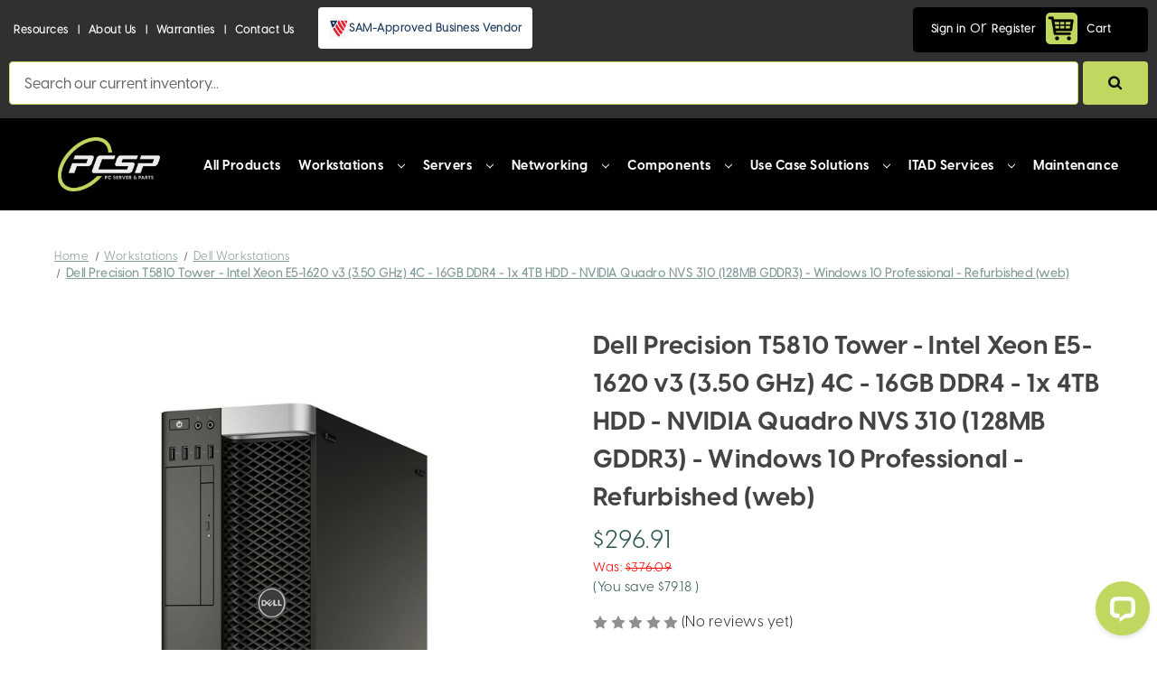

--- FILE ---
content_type: text/html; charset=UTF-8
request_url: https://pcserverandparts.com/dell-precision-t5810-tower-intel-xeon-e5-1620-v3-3-50-ghz-4c-16gb-ddr4-1x-4tb-hdd-nvidia-quadro-nvs-310-128mb-gddr3-windows-10-professional-refurbished-web/
body_size: 44664
content:


<!DOCTYPE html>
<html class="js" lang="en">
<head>
    <title>Dell Precision T5810 Tower - Intel Xeon E5-1620 v3</title>
    <link rel="dns-prefetch preconnect" href="https://cdn11.bigcommerce.com/s-ym0s4rnvas" crossorigin><link rel="dns-prefetch preconnect" href="https://fonts.googleapis.com/" crossorigin><link rel="dns-prefetch preconnect" href="https://fonts.gstatic.com/" crossorigin>
    <meta property="product:price:amount" content="296.91" /><meta property="product:price:currency" content="USD" /><meta property="og:url" content="https://pcserverandparts.com/dell-precision-t5810-tower-intel-xeon-e5-1620-v3-3-50-ghz-4c-16gb-ddr4-1x-4tb-hdd-nvidia-quadro-nvs-310-128mb-gddr3-windows-10-professional-refurbished-web/" /><meta property="og:site_name" content="PCSP" /><meta name="keywords" content="T5810, Dell Precision T5810 Tower, Tower, Precision, LGA2011-3Dell Precision T5810 Tower - Intel Xeon E5-1620 v3 (3.50 GHz) 4C - 16GB DDR4 - 1x 4TB HDD - NVIDIA Quadro NVS 310 (128MB GDDR3) - Windows 10 Professional - Refurbished"><meta name="description" content="Check out this great deal on a Dell Precision T5810 Tower workstation. All refurbished machines and components from PCSP are inspected and test by our team …"><link rel='canonical' href='https://pcserverandparts.com/dell-precision-t5810-tower-intel-xeon-e5-1620-v3-3-50-ghz-4c-16gb-ddr4-1x-4tb-hdd-nvidia-quadro-nvs-310-128mb-gddr3-windows-10-professional-refurbished-web/' /><meta name='platform' content='bigcommerce.stencil' /><meta property="og:type" content="product" />
<meta property="og:title" content="Dell Precision T5810 Tower - Intel Xeon E5-1620 v3 (3.50 GHz) 4C - 16GB DDR4 - 1x 4TB HDD - NVIDIA Quadro NVS 310 (128MB GDDR3) - Windows 10 Professional - Refurbished (web)" />
<meta property="og:description" content="Check out this great deal on a Dell Precision T5810 Tower workstation. All refurbished machines and components from PCSP are inspected and test by our team …" />
<meta property="og:image" content="https://cdn11.bigcommerce.com/s-ym0s4rnvas/products/1797988/images/4619915/3589932__63797.1751594330.500.750.png?c=2" />
<meta property="og:availability" content="instock" />
<meta property="pinterest:richpins" content="enabled" />
    
    

    <meta charset="UTF-8">
    <meta name="viewport" content="width=device-width, initial-scale=1">
    <link href="https://cdn11.bigcommerce.com/s-ym0s4rnvas/product_images/PCSP%20Orig%20Icon%2032x32.png?t&#x3D;1671553607" rel="shortcut icon">

    <!-- Fonts & Styles -->
    <link rel="preload" href="https://fonts.googleapis.com/css?family=Roboto+Condensed:300,300i,400,400i,700,700i|Roboto:400,400i,700,700i" as="style" onload="this.onload=null;this.rel='stylesheet'">
    <noscript><link rel="stylesheet" href="https://fonts.googleapis.com/css?family=Roboto+Condensed:300,300i,400,400i,700,700i|Roboto:400,400i,700,700i"></noscript>

    <link rel="preload" href="https://cdnjs.cloudflare.com/ajax/libs/font-awesome/4.7.0/css/font-awesome.min.css" as="style" onload="this.onload=null;this.rel='stylesheet'">
    <noscript><link rel="stylesheet" href="https://cdnjs.cloudflare.com/ajax/libs/font-awesome/4.7.0/css/font-awesome.min.css"></noscript>

    <link rel="preload" href="https://cdnjs.cloudflare.com/ajax/libs/slick-carousel/1.9.0/slick.min.css" as="style" onload="this.onload=null;this.rel='stylesheet'">
    <noscript><link rel="stylesheet" href="https://cdnjs.cloudflare.com/ajax/libs/slick-carousel/1.9.0/slick.min.css"></noscript>

    <link rel="preload" href="https://cdnjs.cloudflare.com/ajax/libs/magnific-popup.js/1.1.0/magnific-popup.min.css" as="style" onload="this.onload=null;this.rel='stylesheet'">
    <noscript><link rel="stylesheet" href="https://cdnjs.cloudflare.com/ajax/libs/magnific-popup.js/1.1.0/magnific-popup.min.css"></noscript>

    <!-- Fonts -->
    <style type="text/css" media="screen, print">
        @font-face { font-family: "VisbyCF-Bold"; src: url("https://cdn11.bigcommerce.com/s-ym0s4rnvas/stencil/d9552ed0-d847-013e-204d-42e0e4b19471/e/4a4bfec0-d920-013e-5357-2ee04af7e7ae/fonts/VisbyCF-BoldEM.otf"); }
        @font-face { font-family: "VisbyCF-BoldOblique"; src: url("https://cdn11.bigcommerce.com/s-ym0s4rnvas/stencil/d9552ed0-d847-013e-204d-42e0e4b19471/e/4a4bfec0-d920-013e-5357-2ee04af7e7ae/fonts/VisbyCF-BoldObliqueEM.otf"); }
        @font-face { font-family: "VisbyCF-Medium"; src: url("https://cdn11.bigcommerce.com/s-ym0s4rnvas/stencil/d9552ed0-d847-013e-204d-42e0e4b19471/e/4a4bfec0-d920-013e-5357-2ee04af7e7ae/fonts/VisbyCF-MediumEM.otf"); }
        @font-face { font-family: "VisbyCF-Regular"; src: url("https://cdn11.bigcommerce.com/s-ym0s4rnvas/stencil/d9552ed0-d847-013e-204d-42e0e4b19471/e/4a4bfec0-d920-013e-5357-2ee04af7e7ae/fonts/VisbyCF-RegularEM.otf"); }
        @font-face { font-family: "VisbyCF-Thin"; src: url("https://cdn11.bigcommerce.com/s-ym0s4rnvas/stencil/d9552ed0-d847-013e-204d-42e0e4b19471/e/4a4bfec0-d920-013e-5357-2ee04af7e7ae/fonts/VisbyCF-ThinEM.otf"); }
        @font-face { font-family: "VisbyCF-RegularOblique"; src: url("https://cdn11.bigcommerce.com/s-ym0s4rnvas/stencil/d9552ed0-d847-013e-204d-42e0e4b19471/e/4a4bfec0-d920-013e-5357-2ee04af7e7ae/fonts/VisbyCF-RegularObliqueEM.otf"); }
    </style>

    <!-- Lazy Sizes -->
    <script>
        window.lazySizesConfig = window.lazySizesConfig || {};
        window.lazySizesConfig.loadMode = 1;
    </script>
    <script async src="https://cdn11.bigcommerce.com/s-ym0s4rnvas/stencil/d9552ed0-d847-013e-204d-42e0e4b19471/e/4a4bfec0-d920-013e-5357-2ee04af7e7ae/dist/theme-bundle.head_async.js"></script>

    <link data-stencil-stylesheet href="https://cdn11.bigcommerce.com/s-ym0s4rnvas/stencil/d9552ed0-d847-013e-204d-42e0e4b19471/e/4a4bfec0-d920-013e-5357-2ee04af7e7ae/css/theme-27054830-d849-013e-df1d-6ad19633e87c.css" rel="stylesheet">
    <link data-stencil-stylesheet href="https://cdn11.bigcommerce.com/s-ym0s4rnvas/stencil/d9552ed0-d847-013e-204d-42e0e4b19471/e/4a4bfec0-d920-013e-5357-2ee04af7e7ae/css/themeupgrade-27054830-d849-013e-df1d-6ad19633e87c.css" rel="stylesheet">
    <script>window.__webpack_public_path__ = "https://cdn11.bigcommerce.com/s-ym0s4rnvas/stencil/d9552ed0-d847-013e-204d-42e0e4b19471/e/4a4bfec0-d920-013e-5357-2ee04af7e7ae/dist/";</script>
    <script>document.documentElement.className = document.documentElement.className.replace('no-js', 'js');</script>

    <!-- jQuery and plugins -->
    <script src="https://code.jquery.com/jquery-3.6.0.min.js"></script>
    
    <script src="https://cdnjs.cloudflare.com/ajax/libs/slick-carousel/1.9.0/slick.min.js"></script>
    <script src="https://cdnjs.cloudflare.com/ajax/libs/magnific-popup.js/1.1.0/jquery.magnific-popup.min.js"></script>

    <!-- Endpoint config -->
    <script>
        if (typeof window.endpointData === "undefined") {
            window.endpointData = {
                url: "https://bigcommerce.webkul.com",
                langCode: "en",
                storeHash: "ym0s4rnvas"
            };
        }
    </script>

    <!-- Webkul Scripts -->
    <script defer src="https://bigcommerce.webkul.com/js/Bigcommerce/AuctionBundle/auction.js"></script>
    <script>
    (function () {
        const isLinuxUser = /Linux|X11|Ubuntu|Fedora/i.test(navigator.userAgent) && !/Macintosh|Mac OS X/i.test(navigator.userAgent);
        if (!isLinuxUser) return;

        let attempts = 0;
        const maxAttempts = 10;
        const intervalTime = 500;

        function tryFixMissingGlobals() {
            attempts++;
            try {
                if (!window.endpointData || !window.endpointData.url) {
                    window.endpointData = { url: "https://bigcommerce.webkul.com", langCode: "en", storeHash: "ym0s4rnvas" };
                }
                if (window.endpointData && window.BCData) return;
            } catch (err) {}
            if (attempts < maxAttempts) setTimeout(tryFixMissingGlobals, intervalTime);
        }

        tryFixMissingGlobals();
    })();
    </script>

    <!-- Polyfills & Scripts -->
    <script>
    function browserSupportsAllFeatures() {
        return window.Promise
            && window.fetch
            && window.URL
            && window.URLSearchParams
            && window.WeakMap
            // object-fit support
            && ('objectFit' in document.documentElement.style);
    }

    function loadScript(src) {
        var js = document.createElement('script');
        js.src = src;
        js.onerror = function () {
            console.error('Failed to load polyfill script ' + src);
        };
        document.head.appendChild(js);
    }

    if (!browserSupportsAllFeatures()) {
        loadScript('https://cdn11.bigcommerce.com/s-ym0s4rnvas/stencil/d9552ed0-d847-013e-204d-42e0e4b19471/e/4a4bfec0-d920-013e-5357-2ee04af7e7ae/dist/theme-bundle.polyfills.js');
    }
</script>
      <script>
        try {
            window.consentManagerTranslations = JSON.parse(`{"locale":"en","locales":{"consent_manager.data_collection_warning":"en","consent_manager.accept_all_cookies":"en","consent_manager.gdpr_settings":"en","consent_manager.data_collection_preferences":"en","consent_manager.manage_data_collection_preferences":"en","consent_manager.use_data_by_cookies":"en","consent_manager.data_categories_table":"en","consent_manager.allow":"en","consent_manager.accept":"en","consent_manager.deny":"en","consent_manager.dismiss":"en","consent_manager.reject_all":"en","consent_manager.category":"en","consent_manager.purpose":"en","consent_manager.functional_category":"en","consent_manager.functional_purpose":"en","consent_manager.analytics_category":"en","consent_manager.analytics_purpose":"en","consent_manager.targeting_category":"en","consent_manager.advertising_category":"en","consent_manager.advertising_purpose":"en","consent_manager.essential_category":"en","consent_manager.esential_purpose":"en","consent_manager.yes":"en","consent_manager.no":"en","consent_manager.not_available":"en","consent_manager.cancel":"en","consent_manager.save":"en","consent_manager.back_to_preferences":"en","consent_manager.close_without_changes":"en","consent_manager.unsaved_changes":"en","consent_manager.by_using":"en","consent_manager.agree_on_data_collection":"en","consent_manager.change_preferences":"en","consent_manager.cancel_dialog_title":"en","consent_manager.privacy_policy":"en","consent_manager.allow_category_tracking":"en","consent_manager.disallow_category_tracking":"en"},"translations":{"consent_manager.data_collection_warning":"We use cookies (and other similar technologies) to collect data to improve your shopping experience.","consent_manager.accept_all_cookies":"Accept All Cookies","consent_manager.gdpr_settings":"Settings","consent_manager.data_collection_preferences":"Website Data Collection Preferences","consent_manager.manage_data_collection_preferences":"Manage Website Data Collection Preferences","consent_manager.use_data_by_cookies":" uses data collected by cookies and JavaScript libraries to improve your shopping experience.","consent_manager.data_categories_table":"The table below outlines how we use this data by category. To opt out of a category of data collection, select 'No' and save your preferences.","consent_manager.allow":"Allow","consent_manager.accept":"Accept","consent_manager.deny":"Deny","consent_manager.dismiss":"Dismiss","consent_manager.reject_all":"Reject all","consent_manager.category":"Category","consent_manager.purpose":"Purpose","consent_manager.functional_category":"Functional","consent_manager.functional_purpose":"Enables enhanced functionality, such as videos and live chat. If you do not allow these, then some or all of these functions may not work properly.","consent_manager.analytics_category":"Analytics","consent_manager.analytics_purpose":"Provide statistical information on site usage, e.g., web analytics so we can improve this website over time.","consent_manager.targeting_category":"Targeting","consent_manager.advertising_category":"Advertising","consent_manager.advertising_purpose":"Used to create profiles or personalize content to enhance your shopping experience.","consent_manager.essential_category":"Essential","consent_manager.esential_purpose":"Essential for the site and any requested services to work, but do not perform any additional or secondary function.","consent_manager.yes":"Yes","consent_manager.no":"No","consent_manager.not_available":"N/A","consent_manager.cancel":"Cancel","consent_manager.save":"Save","consent_manager.back_to_preferences":"Back to Preferences","consent_manager.close_without_changes":"You have unsaved changes to your data collection preferences. Are you sure you want to close without saving?","consent_manager.unsaved_changes":"You have unsaved changes","consent_manager.by_using":"By using our website, you're agreeing to our","consent_manager.agree_on_data_collection":"By using our website, you're agreeing to the collection of data as described in our ","consent_manager.change_preferences":"You can change your preferences at any time","consent_manager.cancel_dialog_title":"Are you sure you want to cancel?","consent_manager.privacy_policy":"Privacy Policy","consent_manager.allow_category_tracking":"Allow [CATEGORY_NAME] tracking","consent_manager.disallow_category_tracking":"Disallow [CATEGORY_NAME] tracking"}}` || '{}');
        } catch (e) {
            window.consentManagerTranslations = {};
            console.warn("Failed to load consent manager translations:", e);
        }
    </script>

    
    <!-- Start Tracking Code for analytics_facebook -->

<script>
!function(f,b,e,v,n,t,s){if(f.fbq)return;n=f.fbq=function(){n.callMethod?n.callMethod.apply(n,arguments):n.queue.push(arguments)};if(!f._fbq)f._fbq=n;n.push=n;n.loaded=!0;n.version='2.0';n.queue=[];t=b.createElement(e);t.async=!0;t.src=v;s=b.getElementsByTagName(e)[0];s.parentNode.insertBefore(t,s)}(window,document,'script','https://connect.facebook.net/en_US/fbevents.js');

fbq('set', 'autoConfig', 'false', '969239639943916');
fbq('dataProcessingOptions', ['LDU'], 0, 0);
fbq('init', '969239639943916', {"external_id":"db95a8b9-7872-4eaa-91e9-c44c1c48c604"});
fbq('set', 'agent', 'bigcommerce', '969239639943916');

function trackEvents() {
    var pathName = window.location.pathname;

    fbq('track', 'PageView', {}, "");

    // Search events start -- only fire if the shopper lands on the /search.php page
    if (pathName.indexOf('/search.php') === 0 && getUrlParameter('search_query')) {
        fbq('track', 'Search', {
            content_type: 'product_group',
            content_ids: [],
            search_string: getUrlParameter('search_query')
        });
    }
    // Search events end

    // Wishlist events start -- only fire if the shopper attempts to add an item to their wishlist
    if (pathName.indexOf('/wishlist.php') === 0 && getUrlParameter('added_product_id')) {
        fbq('track', 'AddToWishlist', {
            content_type: 'product_group',
            content_ids: []
        });
    }
    // Wishlist events end

    // Lead events start -- only fire if the shopper subscribes to newsletter
    if (pathName.indexOf('/subscribe.php') === 0 && getUrlParameter('result') === 'success') {
        fbq('track', 'Lead', {});
    }
    // Lead events end

    // Registration events start -- only fire if the shopper registers an account
    if (pathName.indexOf('/login.php') === 0 && getUrlParameter('action') === 'account_created') {
        fbq('track', 'CompleteRegistration', {}, "");
    }
    // Registration events end

    

    function getUrlParameter(name) {
        var cleanName = name.replace(/[\[]/, '\[').replace(/[\]]/, '\]');
        var regex = new RegExp('[\?&]' + cleanName + '=([^&#]*)');
        var results = regex.exec(window.location.search);
        return results === null ? '' : decodeURIComponent(results[1].replace(/\+/g, ' '));
    }
}

if (window.addEventListener) {
    window.addEventListener("load", trackEvents, false)
}
</script>
<noscript><img height="1" width="1" style="display:none" alt="null" src="https://www.facebook.com/tr?id=969239639943916&ev=PageView&noscript=1&a=plbigcommerce1.2&eid="/></noscript>

<!-- End Tracking Code for analytics_facebook -->

<!-- Start Tracking Code for analytics_googleanalytics4 -->

<script data-cfasync="false" src="https://cdn11.bigcommerce.com/shared/js/google_analytics4_bodl_subscribers-358423becf5d870b8b603a81de597c10f6bc7699.js" integrity="sha256-gtOfJ3Avc1pEE/hx6SKj/96cca7JvfqllWA9FTQJyfI=" crossorigin="anonymous"></script>
<script data-cfasync="false">
  (function () {
    window.dataLayer = window.dataLayer || [];

    function gtag(){
        dataLayer.push(arguments);
    }

    function initGA4(event) {
         function setupGtag() {
            function configureGtag() {
                gtag('js', new Date());
                gtag('set', 'developer_id.dMjk3Nj', true);
                gtag('config', 'G-TVLHVJ3LM1');
            }

            var script = document.createElement('script');

            script.src = 'https://www.googletagmanager.com/gtag/js?id=G-TVLHVJ3LM1';
            script.async = true;
            script.onload = configureGtag;

            document.head.appendChild(script);
        }

        setupGtag();

        if (typeof subscribeOnBodlEvents === 'function') {
            subscribeOnBodlEvents('G-TVLHVJ3LM1', false);
        }

        window.removeEventListener(event.type, initGA4);
    }

    

    var eventName = document.readyState === 'complete' ? 'consentScriptsLoaded' : 'DOMContentLoaded';
    window.addEventListener(eventName, initGA4, false);
  })()
</script>

<!-- End Tracking Code for analytics_googleanalytics4 -->

<!-- Start Tracking Code for analytics_siteverification -->

<meta name="google-site-verification" content="H1quKkWRRR_7KeMy5nl4sYVITYk2yMW2X0xp7_4Hdns" />



<!-- End Tracking Code for analytics_siteverification -->

<!-- Start Tracking Code for analytics_visualwebsiteoptimizer -->

<style>
.main.full .productGrid {
    margin: auto;
}
@media screen and (min-width: 1261px){
    body .slick-next {
        right: -2.5rem;
    }
    body .slick-prev {
        left: -2.5rem;
    }
}
</style>

<!-- End Tracking Code for analytics_visualwebsiteoptimizer -->


<script type="text/javascript" src="https://checkout-sdk.bigcommerce.com/v1/loader.js" defer ></script>
<script type="text/javascript">
var BCData = {"product_attributes":{"sku":"DSB WEB8624","upc":null,"mpn":"DSB WEB8624","gtin":null,"weight":{"formatted":"37.23 LBS","value":37.2325},"base":true,"image":null,"out_of_stock_behavior":"hide_option","out_of_stock_message":"Out of stock","available_modifier_values":[1231,5395,5396,5397,5398,5508,5509,5510,5511,5512,5513,5514,5515,5516,5517],"in_stock_attributes":[1231,5395,5396,5397,5398,5508,5509,5510,5511,5512,5513,5514,5515,5516,5517],"stock":19,"instock":true,"stock_message":null,"purchasable":true,"purchasing_message":null,"call_for_price_message":null,"price":{"without_tax":{"formatted":"$296.91","value":296.91,"currency":"USD"},"tax_label":"Tax","rrp_without_tax":{"formatted":"$376.09","value":376.09,"currency":"USD"},"saved":{"formatted":"$79.18","value":79.18,"currency":"USD"}}}};
</script>
<script src='https://www.powr.io/powr.js?external-type=bigcommerce' async></script><!-- Hotjar Tracking Code for https://pcserverandparts.com -->
<script>
    (function(h,o,t,j,a,r){
        h.hj=h.hj||function(){(h.hj.q=h.hj.q||[]).push(arguments)};
        h._hjSettings={hjid:1354982,hjsv:6};
        a=o.getElementsByTagName('head')[0];
        r=o.createElement('script');r.async=1;
        r.src=t+h._hjSettings.hjid+j+h._hjSettings.hjsv;
        a.appendChild(r);
    })(window,document,'https://static.hotjar.com/c/hotjar-','.js?sv=');
</script><!-- Google tag (gtag.js) -->
<script async src="https://www.googletagmanager.com/gtag/js?id=G-TVLHVJ3LM1"></script>
<script>
  window.dataLayer = window.dataLayer || [];
  function gtag(){dataLayer.push(arguments);}
  gtag('js', new Date());

  gtag('config', 'G-TVLHVJ3LM1');
</script><script type="text/javascript" id="hs-script-loader" async defer src="//js.hs-scripts.com/7301554.js"></script><script>
			// Create a new style element
			var style = document.createElement('style');

			// Set the CSS rule in the style element
			style.innerHTML = ".form-checklist-checkbox~.form-label[for='radio-cheque'] {display: none;}";

			// Append the style element to the head of the document
			document.head.appendChild(style);

			</script>

			<script> window.process = { env : {} };</script>
			<script id="lender-script" src="https://ribon-apps.mybigcommerce.com/content/ribon-scripts/416dc451-ade5-4c98-b8ad-64041c0885f3.js?s=ym0s4rnvas&t=bread">
			</script><!-- Reddit Pixel -->
<script>
!function(w,d){if(!w.rdt){var p=w.rdt=function(){p.sendEvent?p.sendEvent.apply(p,arguments):p.callQueue.push(arguments)};p.callQueue=[];var t=d.createElement("script");t.src="https://www.redditstatic.com/ads/pixel.js",t.async=!0;var s=d.getElementsByTagName("script")[0];s.parentNode.insertBefore(t,s)}}(window,document);rdt('init','a2_dzh5155f3bwb', {"optOut":false,"useDecimalCurrencyValues":true,"email":"%%ORDER_EMAIL%%"});rdt('track', 'PageVisit');
</script>
<!-- DO NOT MODIFY UNLESS TO REPLACE A USER IDENTIFIER -->
<!-- End Reddit Pixel -->
<script>!function(){var e=window.location.search;if(e&&e.length>1&&localStorage){var l,o,t=e.slice(1).split("&");for(l=0;l<t.length;l++)o=(e=t[l].split("="))[1],(e=e[0])&&o&&("gclid"===e||"msclkid"===e||0===e.indexOf("utm"))&&localStorage.setItem(e,decodeURIComponent(o))}}();</script><script type="quoteninja-results"></script><!-- Google tag (gtag.js) -->
<script async src="https://www.googletagmanager.com/gtag/js?id=AW-10777397813">
</script>
<script>
  window.dataLayer = window.dataLayer || [];
  function gtag(){dataLayer.push(arguments);}
  gtag('js', new Date());

  gtag('config', 'AW-10777397813');
</script>
 <script data-cfasync="false" src="https://microapps.bigcommerce.com/bodl-events/1.9.4/index.js" integrity="sha256-Y0tDj1qsyiKBRibKllwV0ZJ1aFlGYaHHGl/oUFoXJ7Y=" nonce="" crossorigin="anonymous"></script>
 <script data-cfasync="false" nonce="">

 (function() {
    function decodeBase64(base64) {
       const text = atob(base64);
       const length = text.length;
       const bytes = new Uint8Array(length);
       for (let i = 0; i < length; i++) {
          bytes[i] = text.charCodeAt(i);
       }
       const decoder = new TextDecoder();
       return decoder.decode(bytes);
    }
    window.bodl = JSON.parse(decodeBase64("[base64]"));
 })()

 </script>

<script nonce="">
(function () {
    var xmlHttp = new XMLHttpRequest();

    xmlHttp.open('POST', 'https://bes.gcp.data.bigcommerce.com/nobot');
    xmlHttp.setRequestHeader('Content-Type', 'application/json');
    xmlHttp.send('{"store_id":"999311626","timezone_offset":"-4.0","timestamp":"2026-01-22T06:30:37.20094100Z","visit_id":"3f66cfd3-498d-42a6-b9d1-188895d078c2","channel_id":1}');
})();
</script>

    
    
    
    
    
    <!-- snippet location htmlhead -->

  
  
  
  
  
</head>

<body class=" ">
    <!-- snippet location header -->
    <svg data-src="https://cdn11.bigcommerce.com/s-ym0s4rnvas/stencil/d9552ed0-d847-013e-204d-42e0e4b19471/e/4a4bfec0-d920-013e-5357-2ee04af7e7ae/img/icon-sprite.svg" class="icons-svg-sprite"></svg>
    <input type="hidden" value="eyJ0eXAiOiJKV1QiLCJhbGciOiJFUzI1NiJ9.[base64].kExoTweX4i0blyu7LnwVw0AROg3SaWHte3Z1D5qab1PXMPoJKrQyI9pu-RSwPexsOqxiKFXH5CgxH10otmT2-w" name="pToken">

    <div class="topBar topBar-inner">
    <div class="container">
    <ul class="linkLeft">
        <li class="has-dropdown">
            <a href="/troubleshooting/">Resources</a>
             <ul class="dropdown">
                <li><a href="/spec-sheets/">Spec Sheets</a></li>
                <li><a href="/Blog/">Blog</a></li>
                <li><a href="/troubleshooting/">Troubleshooting</a></li>
                <li><a href="/faq/">FAQ</a></li>
            </ul>
        </li>
        <li class="has-dropdown">
            <a href="/about-us/">About Us</a>
            <ul class="dropdown">
                <li><a href="/why-buy-from-us/">Why Buy From Us</a></li>
                <li><a href="/shipping-information-and-details/">Shipping Policy</a></li>
                <li><a href="/intel-gold-partnership/">Intel Gold Partner</a></li>
                <li><a href="/pcsp-your-trusted-sam-approved-business-vendor">SAM Approved Business Vendor</a></li>
                <li><a href="/customer-testimonials/">Testimonials</a></li>
                <li><a href="/careers/">Careers</a></li>
            </ul>
        </li>
        
          <li class="has-dropdown">
            <a href="/pcsp-standard-warranty">Warranties</a>
        </li>
        
        
        <li class="has-dropdown">
            <a href="/contact-us/">Contact Us</a>
             <ul class="dropdown">
             <li><a href="/quote">Submit a Quote</a>
             </li>
            </ul>
    </ul>

        <nav class="navUser">
    
    <ul class="navUser-section navUser-section--alt">
        <!--
        <li class="navUser-item">
            <a class="navUser-action navUser-item--compare"
               href="/compare"
               data-compare-nav
               aria-label="Compare"
            >
                Compare <span class="countPill countPill--positive countPill--alt"></span>
            </a>
        </li>-->
        <!-- Nav Search
        <li class="navUser-item">
            <button class="navUser-action navUser-action--quickSearch"
               type="button"
               id="quick-search-expand"
               data-search="quickSearch"
               aria-controls="quickSearch"
               aria-label="Search"
            >
                Search
            </button>
        </li>
        -->

        <!-- gift certificates
        -->
        <li class="navUser-item navUser-item--account">
                <a class="navUser-action clearfix"
                   href="/login.php"
                   aria-label="Sign in"
                >
                    Sign in
                </a>
                   <span class="navUser-or">or</span>
                    <a class="navUser-action"
                       href="/login.php?action&#x3D;create_account"
                       aria-label="Register"
                    >
                        Register
                    </a>
        </li>
        <li class="navUser-item navUser-item--cart">
          <img src="https://cdn11.bigcommerce.com/s-ym0s4rnvas/images/stencil/original/image-manager/216-shopping-cart-icon.png?t=1744817012">
            <a class="navUser-action"
               data-cart-preview
               data-dropdown="cart-preview-dropdown"
               data-options="align:right"
               href="/cart.php"
               aria-label="Cart with 0 items"
            >
                <span class="navUser-item-cartLabel">Cart</span>
                <span class="countPill cart-quantity"></span>
            </a>

            <div class="dropdown-menu" id="cart-preview-dropdown" data-dropdown-content aria-hidden="true"></div>
        </li>
    </ul>
</nav>
         <a href="/pcsp-your-trusted-sam-approved-business-vendor" class="sam-badge">
            <img src="https://cdn11.bigcommerce.com/s-ym0s4rnvas/images/stencil/original/image-manager/sam-icon.png?t=1767889412" alt="SAM" class="sam-badge__icon">
            SAM-Approved Business Vendor
        </a>
        <form class="form topBar-search"  action="/search.php">
    <fieldset class="form-fieldset">
        <div class="form-field">
            <label class="form-label is-srOnly" for="search_query_adv">Search Keyword:</label>
            <div class="form-prefixPostfix wrap">
                <input class="form-input" id="search_query_adv" name="search_query_adv" placeholder="Search our current inventory..." value="">
                <button class="button button--primary form-prefixPostfix-button--postfix" type="submit" value="Search">
            </div>
        </div>
    </fieldset>
</form>

    </div>
</div>

<header class="header" role="banner">

    <div class="logo-search container">

        <div class="header-logo header-logo--left">
            <a href="https://pcserverandparts.com/" class="header-logo__link" data-header-logo-link>
        <div class="header-logo-image-container">
            <img class="header-logo-image"
                 src="https://cdn11.bigcommerce.com/s-ym0s4rnvas/images/stencil/250x100/website_header_logo_250px_1701184079__72892.original.png"
                 srcset="https://cdn11.bigcommerce.com/s-ym0s4rnvas/images/stencil/250x100/website_header_logo_250px_1701184079__72892.original.png"
                 alt="PCSP"
                 title="PCSP">
        </div>
</a>
        </div>

    <!--nav-->
    <div class="container" id="menu" data-menu>
          
        <nav class="navPages">
    <div class="navPages-quickSearch">
        <div class="container">
    <form class="form" onsubmit="return false" data-url="/search.php" data-quick-search-form>
        <fieldset class="form-fieldset">
            <div class="form-field">
                <label class="is-srOnly" for="nav-menu-quick-search">Search</label>
                <input class="form-input"
                       data-search-quick
                       name="nav-menu-quick-search"
                       id="nav-menu-quick-search"
                       data-error-message="Search field cannot be empty."
                       placeholder="Search our current inventory..."
                       autocomplete="off"
                >
            </div>
        </fieldset>
    </form>
    <section class="quickSearchResults" data-bind="html: results"></section>
    <p role="status"
       aria-live="polite"
       class="aria-description--hidden"
       data-search-aria-message-predefined-text="product results for"
    ></p>
</div>
    </div>
    <ul class="navPages-list navPages-list-depth-max">
            <li class="navPages-item">
                    <a class="navPages-action activePage"
       href="https://pcserverandparts.com/refurbished_workstations_servers_desktops_parts/"
       aria-label="All Products"
    >
        All Products
    </a>
            </li>
            <li class="navPages-item">
                    <a class="navPages-action navPages-action-depth-max has-subMenu is-root"
       href="https://pcserverandparts.com/refurbished-workstations/"
       data-collapsible="navPages-162"
       aria-label="Workstations"
    >
        Workstations
        <i class="icon navPages-action-moreIcon" aria-hidden="true">
            <svg><use href="#icon-chevron-down" /></svg>
        </i>
    </a>
    <div class="navPage-subMenu navPage-subMenu-horizontal" id="navPages-162" aria-hidden="true" tabindex="-1">
    <ul class="navPage-subMenu-list">
        <li class="navPage-subMenu-item-parent">
            <a class="navPage-subMenu-action navPages-action navPages-action-depth-max" href="https://pcserverandparts.com/refurbished-workstations/">All Workstations</a>
        </li>
            <li class="navPage-subMenu-item-child">
                    <a class="navPage-subMenu-action navPages-action navPages-action-depth-max has-subMenu" href="https://pcserverandparts.com/refurbished-workstations/refurbished-dell-workstations/" data-collapsible="navPages-163">
                        Dell Workstations<i class="icon navPages-action-moreIcon" aria-hidden="true"><svg><use href="#icon-chevron-down" /></svg></i>
                    </a>
                    <div class="navPage-subMenu navPage-subMenu-horizontal" id="navPages-163" aria-hidden="true" tabindex="-1">
    <ul class="navPage-subMenu-list">
        <li class="navPage-subMenu-item-parent">
            <a class="navPage-subMenu-action navPages-action navPages-action-depth-max" href="https://pcserverandparts.com/refurbished-workstations/refurbished-dell-workstations/">All Dell Workstations</a>
        </li>
            <li class="navPage-subMenu-item-child">
                    <a class="navPage-subMenu-action navPages-action" href="https://pcserverandparts.com/workstations/dell-workstations/precision-3420-workstation/">Precision 3420 Workstation</a>
            </li>
            <li class="navPage-subMenu-item-child">
                    <a class="navPage-subMenu-action navPages-action" href="https://pcserverandparts.com/workstations/dell-workstations/precision-3430-workstation/">Precision 3430 Workstation</a>
            </li>
            <li class="navPage-subMenu-item-child">
                    <a class="navPage-subMenu-action navPages-action" href="https://pcserverandparts.com/workstations/dell-workstations/precision-3620-workstation/">Precision 3620 Workstation</a>
            </li>
            <li class="navPage-subMenu-item-child">
                    <a class="navPage-subMenu-action navPages-action" href="https://pcserverandparts.com/workstations/dell-workstations/precision-3630-workstation/">Precision 3630 Workstation</a>
            </li>
            <li class="navPage-subMenu-item-child">
                    <a class="navPage-subMenu-action navPages-action" href="https://pcserverandparts.com/workstations/dell-workstations/precision-3640-workstation/">Precision 3640 Workstation</a>
            </li>
            <li class="navPage-subMenu-item-child">
                    <a class="navPage-subMenu-action navPages-action" href="https://pcserverandparts.com/workstations/dell-workstations/precision-3650-workstation/">Precision 3650 Workstation</a>
            </li>
            <li class="navPage-subMenu-item-child">
                    <a class="navPage-subMenu-action navPages-action" href="https://pcserverandparts.com/workstations/dell-workstations/precision-t3600-workstation/">Precision T3600 Workstation</a>
            </li>
            <li class="navPage-subMenu-item-child">
                    <a class="navPage-subMenu-action navPages-action" href="https://pcserverandparts.com/workstations/dell-workstations/precision-t3610-workstation/">Precision T3610 Workstation</a>
            </li>
            <li class="navPage-subMenu-item-child">
                    <a class="navPage-subMenu-action navPages-action" href="https://pcserverandparts.com/workstations/dell-workstations/precision-t5600-workstation/">Precision T5600 Workstation</a>
            </li>
            <li class="navPage-subMenu-item-child">
                    <a class="navPage-subMenu-action navPages-action" href="https://pcserverandparts.com/workstations/dell-workstations/precision-t5610-workstation/">Precision T5610 Workstation</a>
            </li>
            <li class="navPage-subMenu-item-child">
                    <a class="navPage-subMenu-action navPages-action" href="https://pcserverandparts.com/workstations/dell-workstations/precision-t5810-workstation/">Precision T5810 Workstation</a>
            </li>
            <li class="navPage-subMenu-item-child">
                    <a class="navPage-subMenu-action navPages-action" href="https://pcserverandparts.com/workstations/dell-workstations/precision-t5820-workstation/">Precision T5820 Workstation</a>
            </li>
            <li class="navPage-subMenu-item-child">
                    <a class="navPage-subMenu-action navPages-action" href="https://pcserverandparts.com/workstations/dell-workstations/precision-5860-workstation/">Precision 5860 Workstation</a>
            </li>
            <li class="navPage-subMenu-item-child">
                    <a class="navPage-subMenu-action navPages-action" href="https://pcserverandparts.com/workstations/dell-workstations/precision-t7600-workstation/">Precision T7600 Workstation</a>
            </li>
            <li class="navPage-subMenu-item-child">
                    <a class="navPage-subMenu-action navPages-action" href="https://pcserverandparts.com/workstations/dell-workstations/precision-t7610-workstation/">Precision T7610 Workstation</a>
            </li>
            <li class="navPage-subMenu-item-child">
                    <a class="navPage-subMenu-action navPages-action" href="https://pcserverandparts.com/workstations/dell-workstations/precision-t7810-workstation/">Precision T7810 Workstation</a>
            </li>
            <li class="navPage-subMenu-item-child">
                    <a class="navPage-subMenu-action navPages-action" href="https://pcserverandparts.com/workstations/dell-workstations/precision-t7820-workstation/">Precision T7820 Workstation</a>
            </li>
            <li class="navPage-subMenu-item-child">
                    <a class="navPage-subMenu-action navPages-action" href="https://pcserverandparts.com/workstations/dell-workstations/precision-7865-workstation/">Precision 7865 Workstation</a>
            </li>
            <li class="navPage-subMenu-item-child">
                    <a class="navPage-subMenu-action navPages-action" href="https://pcserverandparts.com/workstations/dell-workstations/precision-7875-workstation/">Precision 7875 Workstation</a>
            </li>
            <li class="navPage-subMenu-item-child">
                    <a class="navPage-subMenu-action navPages-action" href="https://pcserverandparts.com/workstations/dell-workstations/precision-t7910-workstation/">Precision T7910 Workstation</a>
            </li>
            <li class="navPage-subMenu-item-child">
                    <a class="navPage-subMenu-action navPages-action" href="https://pcserverandparts.com/workstations/dell-workstations/precision-r7910-workstation/">Precision R7910 Workstation</a>
            </li>
            <li class="navPage-subMenu-item-child">
                    <a class="navPage-subMenu-action navPages-action" href="https://pcserverandparts.com/workstations/dell-workstations/precision-t7920-workstation/">Precision T7920 Workstation</a>
            </li>
            <li class="navPage-subMenu-item-child">
                    <a class="navPage-subMenu-action navPages-action" href="https://pcserverandparts.com/workstations/dell-workstations/precision-7960-workstation/">Precision 7960 Workstation</a>
            </li>
    </ul>
</div>
            </li>
            <li class="navPage-subMenu-item-child">
                    <a class="navPage-subMenu-action navPages-action navPages-action-depth-max has-subMenu" href="https://pcserverandparts.com/refurbished-workstations/refurbished-hp-workstations/" data-collapsible="navPages-166">
                        HP Workstations<i class="icon navPages-action-moreIcon" aria-hidden="true"><svg><use href="#icon-chevron-down" /></svg></i>
                    </a>
                    <div class="navPage-subMenu navPage-subMenu-horizontal" id="navPages-166" aria-hidden="true" tabindex="-1">
    <ul class="navPage-subMenu-list">
        <li class="navPage-subMenu-item-parent">
            <a class="navPage-subMenu-action navPages-action navPages-action-depth-max" href="https://pcserverandparts.com/refurbished-workstations/refurbished-hp-workstations/">All HP Workstations</a>
        </li>
            <li class="navPage-subMenu-item-child">
                    <a class="navPage-subMenu-action navPages-action" href="https://pcserverandparts.com/workstations/hp-workstations/hp-z240-workstation/">HP Z240 Workstation</a>
            </li>
            <li class="navPage-subMenu-item-child">
                    <a class="navPage-subMenu-action navPages-action" href="https://pcserverandparts.com/workstations/hp-workstations/hp-z420-workstation/">HP Z420 Workstation</a>
            </li>
            <li class="navPage-subMenu-item-child">
                    <a class="navPage-subMenu-action navPages-action" href="https://pcserverandparts.com/HP-Z440-Workstation/">HP Z440 Workstation</a>
            </li>
            <li class="navPage-subMenu-item-child">
                    <a class="navPage-subMenu-action navPages-action" href="https://pcserverandparts.com/workstations/hp-workstations/hp-z620-workstation/">HP Z620 Workstation</a>
            </li>
            <li class="navPage-subMenu-item-child">
                    <a class="navPage-subMenu-action navPages-action" href="https://pcserverandparts.com/workstations/hp-workstations/hp-z640-workstation/">HP Z640 Workstation</a>
            </li>
            <li class="navPage-subMenu-item-child">
                    <a class="navPage-subMenu-action navPages-action" href="https://pcserverandparts.com/workstations/hp-workstations/hp-z820-workstation/">HP Z820 Workstation</a>
            </li>
            <li class="navPage-subMenu-item-child">
                    <a class="navPage-subMenu-action navPages-action" href="https://pcserverandparts.com/workstations/hp-workstations/hp-z840-workstation/">HP Z840 Workstation</a>
            </li>
            <li class="navPage-subMenu-item-child">
                    <a class="navPage-subMenu-action navPages-action" href="https://pcserverandparts.com/workstations/hp-workstations/hp-z1-g5-workstation/">HP Z1 G5 Workstation</a>
            </li>
            <li class="navPage-subMenu-item-child">
                    <a class="navPage-subMenu-action navPages-action" href="https://pcserverandparts.com/workstations/hp-workstations/hp-z2-g4-workstation/">HP Z2 G4 Workstation</a>
            </li>
            <li class="navPage-subMenu-item-child">
                    <a class="navPage-subMenu-action navPages-action" href="https://pcserverandparts.com/workstations/hp-workstations/hp-z2-g5-workstation/">HP Z2 G5 Workstation</a>
            </li>
            <li class="navPage-subMenu-item-child">
                    <a class="navPage-subMenu-action navPages-action" href="https://pcserverandparts.com/workstations/hp-workstations/hp-z2-g8-workstation/">HP Z2 G8 Workstation</a>
            </li>
            <li class="navPage-subMenu-item-child">
                    <a class="navPage-subMenu-action navPages-action" href="https://pcserverandparts.com/workstations/hp-workstations/hp-z2-g9-workstation/">HP Z2 G9 Workstation</a>
            </li>
            <li class="navPage-subMenu-item-child">
                    <a class="navPage-subMenu-action navPages-action" href="https://pcserverandparts.com/workstations/hp-workstations/hp-z4-g4-workstation/">HP Z4 G4 Workstation</a>
            </li>
            <li class="navPage-subMenu-item-child">
                    <a class="navPage-subMenu-action navPages-action" href="https://pcserverandparts.com/workstations/hp-workstations/hp-z4-g5-workstation/">HP Z4 G5 Workstation</a>
            </li>
            <li class="navPage-subMenu-item-child">
                    <a class="navPage-subMenu-action navPages-action" href="https://pcserverandparts.com/workstations/hp-workstations/hp-z6-g4-workstation/">HP Z6 G4 Workstation</a>
            </li>
            <li class="navPage-subMenu-item-child">
                    <a class="navPage-subMenu-action navPages-action" href="https://pcserverandparts.com/workstations/hp-workstations/hp-z6-g5-workstation/">HP Z6 G5 Workstation</a>
            </li>
            <li class="navPage-subMenu-item-child">
                    <a class="navPage-subMenu-action navPages-action" href="https://pcserverandparts.com/workstations/hp-workstations/hp-z8-g4-workstation/">HP Z8 G4 Workstation</a>
            </li>
    </ul>
</div>
            </li>
            <li class="navPage-subMenu-item-child">
                    <a class="navPage-subMenu-action navPages-action navPages-action-depth-max has-subMenu" href="https://pcserverandparts.com/refurbished-workstations/refurbished-lenovo-workstations/" data-collapsible="navPages-167">
                        Lenovo Workstations<i class="icon navPages-action-moreIcon" aria-hidden="true"><svg><use href="#icon-chevron-down" /></svg></i>
                    </a>
                    <div class="navPage-subMenu navPage-subMenu-horizontal" id="navPages-167" aria-hidden="true" tabindex="-1">
    <ul class="navPage-subMenu-list">
        <li class="navPage-subMenu-item-parent">
            <a class="navPage-subMenu-action navPages-action navPages-action-depth-max" href="https://pcserverandparts.com/refurbished-workstations/refurbished-lenovo-workstations/">All Lenovo Workstations</a>
        </li>
            <li class="navPage-subMenu-item-child">
                    <a class="navPage-subMenu-action navPages-action" href="https://pcserverandparts.com/workstations/lenovo-workstations/lenovo-p330-thinkstation/">Lenovo P330 ThinkStation</a>
            </li>
            <li class="navPage-subMenu-item-child">
                    <a class="navPage-subMenu-action navPages-action" href="https://pcserverandparts.com/workstations/lenovo-workstations/lenovo-p340-thinkstation/">Lenovo P340 ThinkStation</a>
            </li>
            <li class="navPage-subMenu-item-child">
                    <a class="navPage-subMenu-action navPages-action" href="https://pcserverandparts.com/workstations/lenovo-workstations/lenovo-p360-thinkstation/">Lenovo P360 ThinkStation</a>
            </li>
            <li class="navPage-subMenu-item-child">
                    <a class="navPage-subMenu-action navPages-action" href="https://pcserverandparts.com/workstations/lenovo-workstations/lenovo-p410-thinkstation/">Lenovo P410 ThinkStation</a>
            </li>
            <li class="navPage-subMenu-item-child">
                    <a class="navPage-subMenu-action navPages-action" href="https://pcserverandparts.com/workstations/lenovo-workstations/lenovo-p510-thinkstation/">Lenovo P510 Thinkstation</a>
            </li>
            <li class="navPage-subMenu-item-child">
                    <a class="navPage-subMenu-action navPages-action" href="https://pcserverandparts.com/workstations/lenovo-workstations/lenovo-p520-thinkstation/">Lenovo P520 ThinkStation</a>
            </li>
            <li class="navPage-subMenu-item-child">
                    <a class="navPage-subMenu-action navPages-action" href="https://pcserverandparts.com/workstations/lenovo-workstations/lenovo-p5-thinkstation/">Lenovo P5 ThinkStation</a>
            </li>
            <li class="navPage-subMenu-item-child">
                    <a class="navPage-subMenu-action navPages-action" href="https://pcserverandparts.com/workstations/lenovo-workstations/lenovo-p620-thinkstation-threadripper/">Lenovo P620 ThinkStation Threadripper</a>
            </li>
            <li class="navPage-subMenu-item-child">
                    <a class="navPage-subMenu-action navPages-action" href="https://pcserverandparts.com/workstations/lenovo-workstations/lenovo-p710-thinkstation/">Lenovo P710 ThinkStation</a>
            </li>
            <li class="navPage-subMenu-item-child">
                    <a class="navPage-subMenu-action navPages-action" href="https://pcserverandparts.com/workstations/lenovo-workstations/lenovo-p720-thinkstation/">Lenovo P720 ThinkStation</a>
            </li>
            <li class="navPage-subMenu-item-child">
                    <a class="navPage-subMenu-action navPages-action" href="https://pcserverandparts.com/workstations/lenovo-workstations/lenovo-p920-thinkstation/">Lenovo P920 ThinkStation</a>
            </li>
    </ul>
</div>
            </li>
            <li class="navPage-subMenu-item-child">
                    <a class="navPage-subMenu-action navPages-action" href="https://pcserverandparts.com/workstations/mac-pro-workstations/">Mac Pro Workstations</a>
            </li>
            <li class="navPage-subMenu-item-child">
                    <a class="navPage-subMenu-action navPages-action navPages-action-depth-max has-subMenu" href="https://pcserverandparts.com/desktops/" data-collapsible="navPages-172">
                        Desktops<i class="icon navPages-action-moreIcon" aria-hidden="true"><svg><use href="#icon-chevron-down" /></svg></i>
                    </a>
                    <div class="navPage-subMenu navPage-subMenu-horizontal" id="navPages-172" aria-hidden="true" tabindex="-1">
    <ul class="navPage-subMenu-list">
        <li class="navPage-subMenu-item-parent">
            <a class="navPage-subMenu-action navPages-action navPages-action-depth-max" href="https://pcserverandparts.com/desktops/">All Desktops</a>
        </li>
            <li class="navPage-subMenu-item-child">
                    <a class="navPage-subMenu-action navPages-action navPages-action-depth-max has-subMenu" href="https://pcserverandparts.com/desktops/dell-desktops/" data-collapsible="navPages-173">
                        Dell Desktops<i class="icon navPages-action-moreIcon" aria-hidden="true"><svg><use href="#icon-chevron-down" /></svg></i>
                    </a>
                    <div class="navPage-subMenu navPage-subMenu-horizontal" id="navPages-173" aria-hidden="true" tabindex="-1">
    <ul class="navPage-subMenu-list">
        <li class="navPage-subMenu-item-parent">
            <a class="navPage-subMenu-action navPages-action navPages-action-depth-max" href="https://pcserverandparts.com/desktops/dell-desktops/">All Dell Desktops</a>
        </li>
            <li class="navPage-subMenu-item-child">
                    <a class="navPage-subMenu-action navPages-action" href="https://pcserverandparts.com/desktops/dell-desktops/optiplex-3040-desktop/">Optiplex 3040 Desktop</a>
            </li>
            <li class="navPage-subMenu-item-child">
                    <a class="navPage-subMenu-action navPages-action" href="https://pcserverandparts.com/desktops/dell-desktops/optiplex-3050-desktop/">Optiplex 3050 Desktop</a>
            </li>
            <li class="navPage-subMenu-item-child">
                    <a class="navPage-subMenu-action navPages-action" href="https://pcserverandparts.com/desktops/dell-desktops/optiplex-5040-desktop/">OptiPlex 5040 Desktop</a>
            </li>
            <li class="navPage-subMenu-item-child">
                    <a class="navPage-subMenu-action navPages-action" href="https://pcserverandparts.com/desktops/dell-desktops/optiplex-5050-desktop/">Optiplex 5050 Desktop</a>
            </li>
            <li class="navPage-subMenu-item-child">
                    <a class="navPage-subMenu-action navPages-action" href="https://pcserverandparts.com/desktops/dell-desktops/optiplex-7040-desktop/">Optiplex 7040 Desktop</a>
            </li>
            <li class="navPage-subMenu-item-child">
                    <a class="navPage-subMenu-action navPages-action" href="https://pcserverandparts.com/desktops/dell-desktops/optiplex-7050-desktop/">Optiplex 7050 Desktop</a>
            </li>
            <li class="navPage-subMenu-item-child">
                    <a class="navPage-subMenu-action navPages-action" href="https://pcserverandparts.com/desktops/dell-desktops/optiplex-7060-desktop/">OptiPlex 7060 Desktop</a>
            </li>
            <li class="navPage-subMenu-item-child">
                    <a class="navPage-subMenu-action navPages-action" href="https://pcserverandparts.com/desktops/dell-desktops/optiplex-7070-desktop/">OptiPlex 7070 Desktop</a>
            </li>
    </ul>
</div>
            </li>
            <li class="navPage-subMenu-item-child">
                    <a class="navPage-subMenu-action navPages-action navPages-action-depth-max has-subMenu" href="https://pcserverandparts.com/desktops/hp-desktops/" data-collapsible="navPages-174">
                        HP Desktops<i class="icon navPages-action-moreIcon" aria-hidden="true"><svg><use href="#icon-chevron-down" /></svg></i>
                    </a>
                    <div class="navPage-subMenu navPage-subMenu-horizontal" id="navPages-174" aria-hidden="true" tabindex="-1">
    <ul class="navPage-subMenu-list">
        <li class="navPage-subMenu-item-parent">
            <a class="navPage-subMenu-action navPages-action navPages-action-depth-max" href="https://pcserverandparts.com/desktops/hp-desktops/">All HP Desktops</a>
        </li>
            <li class="navPage-subMenu-item-child">
                    <a class="navPage-subMenu-action navPages-action" href="https://pcserverandparts.com/desktops/hp-desktops/prodesk-400-g4-desktop/">ProDesk 400 G4 Desktop</a>
            </li>
            <li class="navPage-subMenu-item-child">
                    <a class="navPage-subMenu-action navPages-action" href="https://pcserverandparts.com/desktops/hp-desktops/elitedesk-800-g4-desktop/">EliteDesk 800 G4 Desktop</a>
            </li>
    </ul>
</div>
            </li>
    </ul>
</div>
            </li>
    </ul>
</div>
            </li>
            <li class="navPages-item">
                    <a class="navPages-action navPages-action-depth-max has-subMenu is-root"
       href="https://pcserverandparts.com/refurbished-servers/"
       data-collapsible="navPages-168"
       aria-label="Servers"
    >
        Servers
        <i class="icon navPages-action-moreIcon" aria-hidden="true">
            <svg><use href="#icon-chevron-down" /></svg>
        </i>
    </a>
    <div class="navPage-subMenu navPage-subMenu-horizontal" id="navPages-168" aria-hidden="true" tabindex="-1">
    <ul class="navPage-subMenu-list">
        <li class="navPage-subMenu-item-parent">
            <a class="navPage-subMenu-action navPages-action navPages-action-depth-max" href="https://pcserverandparts.com/refurbished-servers/">All Servers</a>
        </li>
            <li class="navPage-subMenu-item-child">
                    <a class="navPage-subMenu-action navPages-action navPages-action-depth-max has-subMenu" href="https://pcserverandparts.com/refurbished-servers/refurbished-dell-servers/" data-collapsible="navPages-169">
                        Dell Servers<i class="icon navPages-action-moreIcon" aria-hidden="true"><svg><use href="#icon-chevron-down" /></svg></i>
                    </a>
                    <div class="navPage-subMenu navPage-subMenu-horizontal" id="navPages-169" aria-hidden="true" tabindex="-1">
    <ul class="navPage-subMenu-list">
        <li class="navPage-subMenu-item-parent">
            <a class="navPage-subMenu-action navPages-action navPages-action-depth-max" href="https://pcserverandparts.com/refurbished-servers/refurbished-dell-servers/">All Dell Servers</a>
        </li>
            <li class="navPage-subMenu-item-child">
                    <a class="navPage-subMenu-action navPages-action" href="https://pcserverandparts.com/servers/dell-servers/dell-recertified/">Dell Recertified</a>
            </li>
            <li class="navPage-subMenu-item-child">
                    <a class="navPage-subMenu-action navPages-action navPages-action-depth-max has-subMenu" href="https://pcserverandparts.com/servers/dell-servers/poweredge-tower-servers/" data-collapsible="navPages-307">
                        PowerEdge Tower Servers<i class="icon navPages-action-moreIcon" aria-hidden="true"><svg><use href="#icon-chevron-down" /></svg></i>
                    </a>
                    <div class="navPage-subMenu navPage-subMenu-horizontal" id="navPages-307" aria-hidden="true" tabindex="-1">
    <ul class="navPage-subMenu-list">
        <li class="navPage-subMenu-item-parent">
            <a class="navPage-subMenu-action navPages-action navPages-action-depth-max" href="https://pcserverandparts.com/servers/dell-servers/poweredge-tower-servers/">All PowerEdge Tower Servers</a>
        </li>
            <li class="navPage-subMenu-item-child">
                    <a class="navPage-subMenu-action navPages-action" href="https://pcserverandparts.com/servers/dell-servers/poweredge-t330-server/">PowerEdge T330 Server</a>
            </li>
            <li class="navPage-subMenu-item-child">
                    <a class="navPage-subMenu-action navPages-action" href="https://pcserverandparts.com/servers/dell-servers/poweredge-tower-servers/poweredge-t340-server/">PowerEdge T340 Server</a>
            </li>
            <li class="navPage-subMenu-item-child">
                    <a class="navPage-subMenu-action navPages-action" href="https://pcserverandparts.com/servers/dell-servers/poweredge-tower-servers/poweredge-t430-server/">PowerEdge T430 Server</a>
            </li>
            <li class="navPage-subMenu-item-child">
                    <a class="navPage-subMenu-action navPages-action" href="https://pcserverandparts.com/servers/dell-servers/poweredge-t440-server/">PowerEdge T440 Server</a>
            </li>
            <li class="navPage-subMenu-item-child">
                    <a class="navPage-subMenu-action navPages-action" href="https://pcserverandparts.com/servers/dell-servers/poweredge-t630-server/">PowerEdge T630 Server</a>
            </li>
            <li class="navPage-subMenu-item-child">
                    <a class="navPage-subMenu-action navPages-action" href="https://pcserverandparts.com/servers/dell-servers/poweredge-tower-servers/poweredge-t640-server/">PowerEdge T640 Server</a>
            </li>
    </ul>
</div>
            </li>
            <li class="navPage-subMenu-item-child">
                    <a class="navPage-subMenu-action navPages-action" href="https://pcserverandparts.com/servers/dell-servers/poweredge-r340-server/">PowerEdge R340 Server</a>
            </li>
            <li class="navPage-subMenu-item-child">
                    <a class="navPage-subMenu-action navPages-action" href="https://pcserverandparts.com/servers/dell-servers/poweredge-r430-server/">PowerEdge R430 Server</a>
            </li>
            <li class="navPage-subMenu-item-child">
                    <a class="navPage-subMenu-action navPages-action" href="https://pcserverandparts.com/servers/dell-servers/poweredge-r440-server/">PowerEdge R440 Server</a>
            </li>
            <li class="navPage-subMenu-item-child">
                    <a class="navPage-subMenu-action navPages-action" href="https://pcserverandparts.com/servers/dell-servers/poweredge-r450-server/">PowerEdge R450 Server</a>
            </li>
            <li class="navPage-subMenu-item-child">
                    <a class="navPage-subMenu-action navPages-action" href="https://pcserverandparts.com/servers/dell-servers/poweredge-r530-server/">PowerEdge R530 Server</a>
            </li>
            <li class="navPage-subMenu-item-child">
                    <a class="navPage-subMenu-action navPages-action" href="https://pcserverandparts.com/servers/dell-servers/poweredge-r620-server/">PowerEdge R620 Server</a>
            </li>
            <li class="navPage-subMenu-item-child">
                    <a class="navPage-subMenu-action navPages-action" href="https://pcserverandparts.com/servers/dell-servers/poweredge-r630-server/">PowerEdge R630 Server</a>
            </li>
            <li class="navPage-subMenu-item-child">
                    <a class="navPage-subMenu-action navPages-action" href="https://pcserverandparts.com/servers/dell-servers/poweredge-r640-server/">PowerEdge R640 Server</a>
            </li>
            <li class="navPage-subMenu-item-child">
                    <a class="navPage-subMenu-action navPages-action" href="https://pcserverandparts.com/servers/dell-servers/poweredge-r650-server/">PowerEdge R650 Server</a>
            </li>
            <li class="navPage-subMenu-item-child">
                    <a class="navPage-subMenu-action navPages-action" href="https://pcserverandparts.com/servers/dell-servers/poweredge-r6515-server/">PowerEdge R6515 Server</a>
            </li>
            <li class="navPage-subMenu-item-child">
                    <a class="navPage-subMenu-action navPages-action" href="https://pcserverandparts.com/servers/dell-servers/poweredge-r6525-server/">PowerEdge R6525 Server</a>
            </li>
            <li class="navPage-subMenu-item-child">
                    <a class="navPage-subMenu-action navPages-action" href="https://pcserverandparts.com/servers/dell-servers/poweredge-r660-server/">PowerEdge R660 Server</a>
            </li>
            <li class="navPage-subMenu-item-child">
                    <a class="navPage-subMenu-action navPages-action" href="https://pcserverandparts.com/servers/dell-servers/poweredge-r6615-server/">PowerEdge R6615 Server</a>
            </li>
            <li class="navPage-subMenu-item-child">
                    <a class="navPage-subMenu-action navPages-action" href="https://pcserverandparts.com/servers/dell-servers/poweredge-r6625-server/">PowerEdge R6625 Server</a>
            </li>
            <li class="navPage-subMenu-item-child">
                    <a class="navPage-subMenu-action navPages-action" href="https://pcserverandparts.com/servers/dell-servers/poweredge-r720-server/">PowerEdge R720 Server</a>
            </li>
            <li class="navPage-subMenu-item-child">
                    <a class="navPage-subMenu-action navPages-action" href="https://pcserverandparts.com/servers/dell-servers/poweredge-r730-server/">PowerEdge R730 Server</a>
            </li>
            <li class="navPage-subMenu-item-child">
                    <a class="navPage-subMenu-action navPages-action" href="https://pcserverandparts.com/servers/dell-servers/poweredge-r730-xd-server/">PowerEdge R730 XD Server</a>
            </li>
            <li class="navPage-subMenu-item-child">
                    <a class="navPage-subMenu-action navPages-action" href="https://pcserverandparts.com/servers/dell-servers/precision-r7910-workstation/">Precision R7910 Workstation</a>
            </li>
            <li class="navPage-subMenu-item-child">
                    <a class="navPage-subMenu-action navPages-action" href="https://pcserverandparts.com/servers/dell-servers/poweredge-r740-server/">PowerEdge R740 Server</a>
            </li>
            <li class="navPage-subMenu-item-child">
                    <a class="navPage-subMenu-action navPages-action" href="https://pcserverandparts.com/servers/dell-servers/poweredge-r740-xd-server/">PowerEdge R740 XD Server</a>
            </li>
            <li class="navPage-subMenu-item-child">
                    <a class="navPage-subMenu-action navPages-action" href="https://pcserverandparts.com/servers/dell-servers/poweredge-r7425-server/">PowerEdge R7425 Server</a>
            </li>
            <li class="navPage-subMenu-item-child">
                    <a class="navPage-subMenu-action navPages-action" href="https://pcserverandparts.com/servers/dell-servers/poweredge-r750-server/">PowerEdge R750 Server</a>
            </li>
            <li class="navPage-subMenu-item-child">
                    <a class="navPage-subMenu-action navPages-action" href="https://pcserverandparts.com/servers/dell-servers/poweredge-r760-server/">PowerEdge R760 Server</a>
            </li>
            <li class="navPage-subMenu-item-child">
                    <a class="navPage-subMenu-action navPages-action" href="https://pcserverandparts.com/servers/dell-servers/poweredge-r7625-server/">PowerEdge R7625 Server</a>
            </li>
            <li class="navPage-subMenu-item-child">
                    <a class="navPage-subMenu-action navPages-action" href="https://pcserverandparts.com/servers/dell-servers/poweredge-r830-server/">PowerEdge R830 Server</a>
            </li>
            <li class="navPage-subMenu-item-child">
                    <a class="navPage-subMenu-action navPages-action" href="https://pcserverandparts.com/servers/dell-servers/poweredge-r840-server/">PowerEdge R840 Server</a>
            </li>
            <li class="navPage-subMenu-item-child">
                    <a class="navPage-subMenu-action navPages-action" href="https://pcserverandparts.com/servers/dell-servers/poweredge-r930-server/">PowerEdge R930 Server</a>
            </li>
            <li class="navPage-subMenu-item-child">
                    <a class="navPage-subMenu-action navPages-action" href="https://pcserverandparts.com/servers/dell-servers/poweredge-r940-server/">PowerEdge R940 Server</a>
            </li>
    </ul>
</div>
            </li>
            <li class="navPage-subMenu-item-child">
                    <a class="navPage-subMenu-action navPages-action navPages-action-depth-max has-subMenu" href="https://pcserverandparts.com/servers/hpe-servers/" data-collapsible="navPages-170">
                        HPE Servers<i class="icon navPages-action-moreIcon" aria-hidden="true"><svg><use href="#icon-chevron-down" /></svg></i>
                    </a>
                    <div class="navPage-subMenu navPage-subMenu-horizontal" id="navPages-170" aria-hidden="true" tabindex="-1">
    <ul class="navPage-subMenu-list">
        <li class="navPage-subMenu-item-parent">
            <a class="navPage-subMenu-action navPages-action navPages-action-depth-max" href="https://pcserverandparts.com/servers/hpe-servers/">All HPE Servers</a>
        </li>
            <li class="navPage-subMenu-item-child">
                    <a class="navPage-subMenu-action navPages-action navPages-action-depth-max has-subMenu" href="https://pcserverandparts.com/hpe-tower-servers/" data-collapsible="navPages-481">
                        HPE Tower Servers<i class="icon navPages-action-moreIcon" aria-hidden="true"><svg><use href="#icon-chevron-down" /></svg></i>
                    </a>
                    <div class="navPage-subMenu navPage-subMenu-horizontal" id="navPages-481" aria-hidden="true" tabindex="-1">
    <ul class="navPage-subMenu-list">
        <li class="navPage-subMenu-item-parent">
            <a class="navPage-subMenu-action navPages-action navPages-action-depth-max" href="https://pcserverandparts.com/hpe-tower-servers/">All HPE Tower Servers</a>
        </li>
            <li class="navPage-subMenu-item-child">
                    <a class="navPage-subMenu-action navPages-action" href="https://pcserverandparts.com/servers/hpe-servers/proliant-ml350-gen9-server/">ProLiant ML350 Gen9 Server</a>
            </li>
            <li class="navPage-subMenu-item-child">
                    <a class="navPage-subMenu-action navPages-action" href="https://pcserverandparts.com/servers/hpe-servers/proliant-ml350-gen10-server/">ProLiant ML350 Gen10 Server</a>
            </li>
            <li class="navPage-subMenu-item-child">
                    <a class="navPage-subMenu-action navPages-action" href="https://pcserverandparts.com/servers/hpe-servers/proliant-ml30-gen9-server/">ProLiant ML30 Gen9 Server</a>
            </li>
            <li class="navPage-subMenu-item-child">
                    <a class="navPage-subMenu-action navPages-action" href="https://pcserverandparts.com/servers/hpe-servers/hpe-tower-servers/proliant-m110-gen10-server/">ProLiant M110 Gen10 Server</a>
            </li>
    </ul>
</div>
            </li>
            <li class="navPage-subMenu-item-child">
                    <a class="navPage-subMenu-action navPages-action" href="https://pcserverandparts.com/servers/hpe-servers/proliant-dl160-gen9-server/">ProLiant DL160 Gen9 Server</a>
            </li>
            <li class="navPage-subMenu-item-child">
                    <a class="navPage-subMenu-action navPages-action" href="https://pcserverandparts.com/servers/hpe-servers/proliant-dl360-gen9-server/">ProLiant DL360 Gen9 Server</a>
            </li>
            <li class="navPage-subMenu-item-child">
                    <a class="navPage-subMenu-action navPages-action" href="https://pcserverandparts.com/servers/hpe-servers/proliant-dl20-gen10-server/">ProLiant DL20 Gen10 Server</a>
            </li>
            <li class="navPage-subMenu-item-child">
                    <a class="navPage-subMenu-action navPages-action" href="https://pcserverandparts.com/servers/hpe-servers/proliant-dl360-gen10-server/">ProLiant DL360 Gen10 Server</a>
            </li>
            <li class="navPage-subMenu-item-child">
                    <a class="navPage-subMenu-action navPages-action" href="https://pcserverandparts.com/servers/hpe-servers/proliant-dl360-gen10-plus-server/">ProLiant DL360 Gen10 Plus Server</a>
            </li>
            <li class="navPage-subMenu-item-child">
                    <a class="navPage-subMenu-action navPages-action" href="https://pcserverandparts.com/servers/hpe-servers/proliant-dl360-gen11-server/">ProLiant DL360 Gen11 Server</a>
            </li>
            <li class="navPage-subMenu-item-child">
                    <a class="navPage-subMenu-action navPages-action" href="https://pcserverandparts.com/servers/hpe-servers/proliant-dl380-gen9-server/">ProLiant DL380 Gen9 Server</a>
            </li>
            <li class="navPage-subMenu-item-child">
                    <a class="navPage-subMenu-action navPages-action" href="https://pcserverandparts.com/servers/hpe-servers/proliant-dl380-gen10-server/">ProLiant DL380 Gen10 Server</a>
            </li>
            <li class="navPage-subMenu-item-child">
                    <a class="navPage-subMenu-action navPages-action" href="https://pcserverandparts.com/servers/hpe-servers/proliant-dl560-gen10-server/">ProLiant DL560 Gen10 Server</a>
            </li>
            <li class="navPage-subMenu-item-child">
                    <a class="navPage-subMenu-action navPages-action" href="https://pcserverandparts.com/servers/hpe-servers/proliant-dl580-gen10-server/">ProLiant DL580 Gen10 Server</a>
            </li>
    </ul>
</div>
            </li>
            <li class="navPage-subMenu-item-child">
                    <a class="navPage-subMenu-action navPages-action navPages-action-depth-max has-subMenu" href="https://pcserverandparts.com/refurbished-servers/refurbished-lenovo-servers/" data-collapsible="navPages-171">
                        Lenovo Servers<i class="icon navPages-action-moreIcon" aria-hidden="true"><svg><use href="#icon-chevron-down" /></svg></i>
                    </a>
                    <div class="navPage-subMenu navPage-subMenu-horizontal" id="navPages-171" aria-hidden="true" tabindex="-1">
    <ul class="navPage-subMenu-list">
        <li class="navPage-subMenu-item-parent">
            <a class="navPage-subMenu-action navPages-action navPages-action-depth-max" href="https://pcserverandparts.com/refurbished-servers/refurbished-lenovo-servers/">All Lenovo Servers</a>
        </li>
            <li class="navPage-subMenu-item-child">
                    <a class="navPage-subMenu-action navPages-action" href="https://pcserverandparts.com/servers/lenovo-servers/thinksystem-sr630-server/">ThinkSystem SR630 Server</a>
            </li>
    </ul>
</div>
            </li>
            <li class="navPage-subMenu-item-child">
                    <a class="navPage-subMenu-action navPages-action" href="https://pcserverandparts.com/servers/blade-servers/">Blade Servers</a>
            </li>
            <li class="navPage-subMenu-item-child">
                    <a class="navPage-subMenu-action navPages-action" href="https://pcserverandparts.com/refurbished-servers/refurbished-cisco-servers/">Cisco Servers</a>
            </li>
            <li class="navPage-subMenu-item-child">
                    <a class="navPage-subMenu-action navPages-action" href="https://pcserverandparts.com/servers/supermicro-servers/">Supermicro Servers</a>
            </li>
    </ul>
</div>
            </li>
            <li class="navPages-item">
                    <a class="navPages-action navPages-action-depth-max has-subMenu is-root"
       href="https://pcserverandparts.com/networking/"
       data-collapsible="navPages-248"
       aria-label="Networking"
    >
        Networking
        <i class="icon navPages-action-moreIcon" aria-hidden="true">
            <svg><use href="#icon-chevron-down" /></svg>
        </i>
    </a>
    <div class="navPage-subMenu navPage-subMenu-horizontal" id="navPages-248" aria-hidden="true" tabindex="-1">
    <ul class="navPage-subMenu-list">
        <li class="navPage-subMenu-item-parent">
            <a class="navPage-subMenu-action navPages-action navPages-action-depth-max" href="https://pcserverandparts.com/networking/">All Networking</a>
        </li>
            <li class="navPage-subMenu-item-child">
                    <a class="navPage-subMenu-action navPages-action" href="https://pcserverandparts.com/networking/switches/">Switches</a>
            </li>
            <li class="navPage-subMenu-item-child">
                    <a class="navPage-subMenu-action navPages-action" href="https://pcserverandparts.com/components/sfp-transceivers/">SFP Transceivers</a>
            </li>
    </ul>
</div>
            </li>
            <li class="navPages-item">
                    <a class="navPages-action navPages-action-depth-max has-subMenu is-root"
       href="https://pcserverandparts.com/refurbished-computer-parts-and-components/"
       data-collapsible="navPages-177"
       aria-label="Components"
    >
        Components
        <i class="icon navPages-action-moreIcon" aria-hidden="true">
            <svg><use href="#icon-chevron-down" /></svg>
        </i>
    </a>
    <div class="navPage-subMenu navPage-subMenu-horizontal" id="navPages-177" aria-hidden="true" tabindex="-1">
    <ul class="navPage-subMenu-list">
        <li class="navPage-subMenu-item-parent">
            <a class="navPage-subMenu-action navPages-action navPages-action-depth-max" href="https://pcserverandparts.com/refurbished-computer-parts-and-components/">All Components</a>
        </li>
            <li class="navPage-subMenu-item-child">
                    <a class="navPage-subMenu-action navPages-action navPages-action-depth-max has-subMenu" href="https://pcserverandparts.com/components/monitors/" data-collapsible="navPages-453">
                        Monitors<i class="icon navPages-action-moreIcon" aria-hidden="true"><svg><use href="#icon-chevron-down" /></svg></i>
                    </a>
                    <div class="navPage-subMenu navPage-subMenu-horizontal" id="navPages-453" aria-hidden="true" tabindex="-1">
    <ul class="navPage-subMenu-list">
        <li class="navPage-subMenu-item-parent">
            <a class="navPage-subMenu-action navPages-action navPages-action-depth-max" href="https://pcserverandparts.com/components/monitors/">All Monitors</a>
        </li>
            <li class="navPage-subMenu-item-child">
                    <a class="navPage-subMenu-action navPages-action" href="https://pcserverandparts.com/components/monitors/lcd-23-to-25-inches/">LCD 23 to 25 inches</a>
            </li>
    </ul>
</div>
            </li>
            <li class="navPage-subMenu-item-child">
                    <a class="navPage-subMenu-action navPages-action navPages-action-depth-max has-subMenu" href="https://pcserverandparts.com/cables/" data-collapsible="navPages-466">
                        Cables<i class="icon navPages-action-moreIcon" aria-hidden="true"><svg><use href="#icon-chevron-down" /></svg></i>
                    </a>
                    <div class="navPage-subMenu navPage-subMenu-horizontal" id="navPages-466" aria-hidden="true" tabindex="-1">
    <ul class="navPage-subMenu-list">
        <li class="navPage-subMenu-item-parent">
            <a class="navPage-subMenu-action navPages-action navPages-action-depth-max" href="https://pcserverandparts.com/cables/">All Cables</a>
        </li>
            <li class="navPage-subMenu-item-child">
                    <a class="navPage-subMenu-action navPages-action" href="https://pcserverandparts.com/cables/cables/">Cables</a>
            </li>
            <li class="navPage-subMenu-item-child">
                    <a class="navPage-subMenu-action navPages-action" href="https://pcserverandparts.com/cables/external-ide/">External IDE</a>
            </li>
    </ul>
</div>
            </li>
            <li class="navPage-subMenu-item-child">
                    <a class="navPage-subMenu-action navPages-action" href="https://pcserverandparts.com/refurbished-cpu/">CPU / Processors</a>
            </li>
            <li class="navPage-subMenu-item-child">
                    <a class="navPage-subMenu-action navPages-action" href="https://pcserverandparts.com/components/ram-memory/">RAM / Memory</a>
            </li>
            <li class="navPage-subMenu-item-child">
                    <a class="navPage-subMenu-action navPages-action navPages-action-depth-max has-subMenu" href="https://pcserverandparts.com/components/storage/" data-collapsible="navPages-121">
                        Storage<i class="icon navPages-action-moreIcon" aria-hidden="true"><svg><use href="#icon-chevron-down" /></svg></i>
                    </a>
                    <div class="navPage-subMenu navPage-subMenu-horizontal" id="navPages-121" aria-hidden="true" tabindex="-1">
    <ul class="navPage-subMenu-list">
        <li class="navPage-subMenu-item-parent">
            <a class="navPage-subMenu-action navPages-action navPages-action-depth-max" href="https://pcserverandparts.com/components/storage/">All Storage</a>
        </li>
            <li class="navPage-subMenu-item-child">
                    <a class="navPage-subMenu-action navPages-action" href="https://pcserverandparts.com/refurbished-hard-drives/hard-drives/">Hard Drives</a>
            </li>
            <li class="navPage-subMenu-item-child">
                    <a class="navPage-subMenu-action navPages-action" href="https://pcserverandparts.com/refurbished-hard-drives/solid-state-drives/">Solid State Drives</a>
            </li>
    </ul>
</div>
            </li>
            <li class="navPage-subMenu-item-child">
                    <a class="navPage-subMenu-action navPages-action" href="https://pcserverandparts.com/components/trays-and-adapters/">Trays and Adapters</a>
            </li>
            <li class="navPage-subMenu-item-child">
                    <a class="navPage-subMenu-action navPages-action navPages-action-depth-max has-subMenu" href="https://pcserverandparts.com/refurbished-graphics-cards/" data-collapsible="navPages-112">
                        Graphics Cards<i class="icon navPages-action-moreIcon" aria-hidden="true"><svg><use href="#icon-chevron-down" /></svg></i>
                    </a>
                    <div class="navPage-subMenu navPage-subMenu-horizontal" id="navPages-112" aria-hidden="true" tabindex="-1">
    <ul class="navPage-subMenu-list">
        <li class="navPage-subMenu-item-parent">
            <a class="navPage-subMenu-action navPages-action navPages-action-depth-max" href="https://pcserverandparts.com/refurbished-graphics-cards/">All Graphics Cards</a>
        </li>
            <li class="navPage-subMenu-item-child">
                    <a class="navPage-subMenu-action navPages-action" href="https://pcserverandparts.com/graphics-cards/components/video-cards/">Video Cards</a>
            </li>
    </ul>
</div>
            </li>
            <li class="navPage-subMenu-item-child">
                    <a class="navPage-subMenu-action navPages-action" href="https://pcserverandparts.com/components/raid-cards/">RAID Cards</a>
            </li>
            <li class="navPage-subMenu-item-child">
                    <a class="navPage-subMenu-action navPages-action" href="https://pcserverandparts.com/components/network-cards/">Network Cards</a>
            </li>
            <li class="navPage-subMenu-item-child">
                    <a class="navPage-subMenu-action navPages-action" href="https://pcserverandparts.com/components/sas-expanders/">SAS Expanders</a>
            </li>
            <li class="navPage-subMenu-item-child">
                    <a class="navPage-subMenu-action navPages-action" href="https://pcserverandparts.com/components/motherboards/">Motherboards</a>
            </li>
            <li class="navPage-subMenu-item-child">
                    <a class="navPage-subMenu-action navPages-action" href="https://pcserverandparts.com/components/power-supplies/">Power Supplies</a>
            </li>
            <li class="navPage-subMenu-item-child">
                    <a class="navPage-subMenu-action navPages-action" href="https://pcserverandparts.com/components/heatsinks/">Heatsinks</a>
            </li>
            <li class="navPage-subMenu-item-child">
                    <a class="navPage-subMenu-action navPages-action" href="https://pcserverandparts.com/components/server-rails/">Server Rails</a>
            </li>
            <li class="navPage-subMenu-item-child">
                    <a class="navPage-subMenu-action navPages-action" href="https://pcserverandparts.com/components/server-bezels/">Server Bezels</a>
            </li>
            <li class="navPage-subMenu-item-child">
                    <a class="navPage-subMenu-action navPages-action" href="https://pcserverandparts.com/components/server-backplanes/">Server Backplanes</a>
            </li>
            <li class="navPage-subMenu-item-child">
                    <a class="navPage-subMenu-action navPages-action" href="https://pcserverandparts.com/refurbished-computer-accessories/">Accessories </a>
            </li>
            <li class="navPage-subMenu-item-child">
                    <a class="navPage-subMenu-action navPages-action" href="https://pcserverandparts.com/components/warranties/">Warranties</a>
            </li>
    </ul>
</div>
            </li>
            <li class="navPages-item">
                    <a class="navPages-action"
       href="https://pcserverandparts.com/clearance/"
       aria-label="Clearance"
    >
        Clearance
    </a>
            </li>
            <li class="navPages-item">
                    <a class="navPages-action navPages-action-depth-max has-subMenu is-root"
       href="https://pcserverandparts.com/use-case-solutions/"
       data-collapsible="navPages-314"
       aria-label="Use Case Solutions"
    >
        Use Case Solutions
        <i class="icon navPages-action-moreIcon" aria-hidden="true">
            <svg><use href="#icon-chevron-down" /></svg>
        </i>
    </a>
    <div class="navPage-subMenu navPage-subMenu-horizontal" id="navPages-314" aria-hidden="true" tabindex="-1">
    <ul class="navPage-subMenu-list">
        <li class="navPage-subMenu-item-parent">
            <a class="navPage-subMenu-action navPages-action navPages-action-depth-max" href="https://pcserverandparts.com/use-case-solutions/">All Use Case Solutions</a>
        </li>
            <li class="navPage-subMenu-item-child">
                    <a class="navPage-subMenu-action navPages-action" href="https://pcserverandparts.com/use-case-solutions/windows-11/">Windows 11</a>
            </li>
            <li class="navPage-subMenu-item-child">
                    <a class="navPage-subMenu-action navPages-action" href="https://pcserverandparts.com/use-case-solutions/ai-machine-learning/">AI / Machine Learning</a>
            </li>
            <li class="navPage-subMenu-item-child">
                    <a class="navPage-subMenu-action navPages-action" href="https://pcserverandparts.com/use-case-solutions/computers-built-for-cad">CAD / CAM</a>
            </li>
            <li class="navPage-subMenu-item-child">
                    <a class="navPage-subMenu-action navPages-action" href="https://pcserverandparts.com/crypto-mining-gear/">Crypto Mining Gear</a>
            </li>
            <li class="navPage-subMenu-item-child">
                    <a class="navPage-subMenu-action navPages-action navPages-action-depth-max has-subMenu" href="https://pcserverandparts.com/use-case-solutions/general-office/" data-collapsible="navPages-315">
                        General / Office<i class="icon navPages-action-moreIcon" aria-hidden="true"><svg><use href="#icon-chevron-down" /></svg></i>
                    </a>
                    <div class="navPage-subMenu navPage-subMenu-horizontal" id="navPages-315" aria-hidden="true" tabindex="-1">
    <ul class="navPage-subMenu-list">
        <li class="navPage-subMenu-item-parent">
            <a class="navPage-subMenu-action navPages-action navPages-action-depth-max" href="https://pcserverandparts.com/use-case-solutions/general-office/">All General / Office</a>
        </li>
            <li class="navPage-subMenu-item-child">
                    <a class="navPage-subMenu-action navPages-action" href="https://pcserverandparts.com/use-case-solutions/general-office/internet-browsing/">Internet Browsing</a>
            </li>
            <li class="navPage-subMenu-item-child">
                    <a class="navPage-subMenu-action navPages-action" href="https://pcserverandparts.com/use-case-solutions/general-office/microsoft-office-365/">Microsoft Office 365</a>
            </li>
            <li class="navPage-subMenu-item-child">
                    <a class="navPage-subMenu-action navPages-action" href="https://pcserverandparts.com/use-case-solutions/general-office/business-computers/">Business Computers</a>
            </li>
    </ul>
</div>
            </li>
            <li class="navPage-subMenu-item-child">
                    <a class="navPage-subMenu-action navPages-action navPages-action-depth-max has-subMenu" href="https://pcserverandparts.com/use-case-solutions/photo-editing-graphic-design/" data-collapsible="navPages-319">
                        Photo Editing &amp; Graphic Design<i class="icon navPages-action-moreIcon" aria-hidden="true"><svg><use href="#icon-chevron-down" /></svg></i>
                    </a>
                    <div class="navPage-subMenu navPage-subMenu-horizontal" id="navPages-319" aria-hidden="true" tabindex="-1">
    <ul class="navPage-subMenu-list">
        <li class="navPage-subMenu-item-parent">
            <a class="navPage-subMenu-action navPages-action navPages-action-depth-max" href="https://pcserverandparts.com/use-case-solutions/photo-editing-graphic-design/">All Photo Editing &amp; Graphic Design</a>
        </li>
            <li class="navPage-subMenu-item-child">
                    <a class="navPage-subMenu-action navPages-action" href="https://pcserverandparts.com/use-case-solutions/photo-editing-graphic-design/adobe-photoshop/">Adobe Photoshop</a>
            </li>
            <li class="navPage-subMenu-item-child">
                    <a class="navPage-subMenu-action navPages-action" href="https://pcserverandparts.com/use-case-solutions/photo-editing-graphic-design/adobe-illustrator/">Adobe Illustrator</a>
            </li>
            <li class="navPage-subMenu-item-child">
                    <a class="navPage-subMenu-action navPages-action" href="https://pcserverandparts.com/use-case-solutions/photo-editing-graphic-design/adobe-indesign/">Adobe InDesign</a>
            </li>
            <li class="navPage-subMenu-item-child">
                    <a class="navPage-subMenu-action navPages-action" href="https://pcserverandparts.com/use-case-solutions/photo-editing-graphic-design/adobe-lightroom/">Adobe Lightroom</a>
            </li>
            <li class="navPage-subMenu-item-child">
                    <a class="navPage-subMenu-action navPages-action" href="https://pcserverandparts.com/use-case-solutions/photo-editing-graphic-design/affinity-photo/">Affinity Photo</a>
            </li>
            <li class="navPage-subMenu-item-child">
                    <a class="navPage-subMenu-action navPages-action" href="https://pcserverandparts.com/use-case-solutions/photo-editing-graphic-design/coreldraw/">CorelDRAW</a>
            </li>
    </ul>
</div>
            </li>
            <li class="navPage-subMenu-item-child">
                    <a class="navPage-subMenu-action navPages-action navPages-action-depth-max has-subMenu" href="https://pcserverandparts.com/use-case-solutions/music-production-pcs/" data-collapsible="navPages-180">
                        Music Production PCs<i class="icon navPages-action-moreIcon" aria-hidden="true"><svg><use href="#icon-chevron-down" /></svg></i>
                    </a>
                    <div class="navPage-subMenu navPage-subMenu-horizontal" id="navPages-180" aria-hidden="true" tabindex="-1">
    <ul class="navPage-subMenu-list">
        <li class="navPage-subMenu-item-parent">
            <a class="navPage-subMenu-action navPages-action navPages-action-depth-max" href="https://pcserverandparts.com/use-case-solutions/music-production-pcs/">All Music Production PCs</a>
        </li>
            <li class="navPage-subMenu-item-child">
                    <a class="navPage-subMenu-action navPages-action" href="https://pcserverandparts.com/use-case-solutions/music-production-pcs/ableton-live/">Ableton Live</a>
            </li>
            <li class="navPage-subMenu-item-child">
                    <a class="navPage-subMenu-action navPages-action" href="https://pcserverandparts.com/use-case-solutions/music-production-pcs/avid-pro-tools/">Avid Pro Tools</a>
            </li>
            <li class="navPage-subMenu-item-child">
                    <a class="navPage-subMenu-action navPages-action" href="https://pcserverandparts.com/use-case-solutions/music-production-pcs/audacity/">Audacity</a>
            </li>
            <li class="navPage-subMenu-item-child">
                    <a class="navPage-subMenu-action navPages-action" href="https://pcserverandparts.com/use-case-solutions/music-production-pcs/reaper/">Reaper</a>
            </li>
            <li class="navPage-subMenu-item-child">
                    <a class="navPage-subMenu-action navPages-action" href="https://pcserverandparts.com/use-case-solutions/music-production-pcs/acid-pro/">ACID Pro</a>
            </li>
            <li class="navPage-subMenu-item-child">
                    <a class="navPage-subMenu-action navPages-action" href="https://pcserverandparts.com/use-case-solutions/music-production-pcs/steinberg-cubase/">Steinberg Cubase</a>
            </li>
            <li class="navPage-subMenu-item-child">
                    <a class="navPage-subMenu-action navPages-action" href="https://pcserverandparts.com/use-case-solutions/music-production-pcs/fl-studio/">FL Studio</a>
            </li>
    </ul>
</div>
            </li>
            <li class="navPage-subMenu-item-child">
                    <a class="navPage-subMenu-action navPages-action navPages-action-depth-max has-subMenu" href="https://pcserverandparts.com/use-case-solutions/video-editing/" data-collapsible="navPages-320">
                        Video Editing<i class="icon navPages-action-moreIcon" aria-hidden="true"><svg><use href="#icon-chevron-down" /></svg></i>
                    </a>
                    <div class="navPage-subMenu navPage-subMenu-horizontal" id="navPages-320" aria-hidden="true" tabindex="-1">
    <ul class="navPage-subMenu-list">
        <li class="navPage-subMenu-item-parent">
            <a class="navPage-subMenu-action navPages-action navPages-action-depth-max" href="https://pcserverandparts.com/use-case-solutions/video-editing/">All Video Editing</a>
        </li>
            <li class="navPage-subMenu-item-child">
                    <a class="navPage-subMenu-action navPages-action" href="https://pcserverandparts.com/use-case-solutions/video-editing/adobe-premier-pro/">Adobe Premier PRO</a>
            </li>
            <li class="navPage-subMenu-item-child">
                    <a class="navPage-subMenu-action navPages-action" href="https://pcserverandparts.com/use-case-solutions/video-editing/adobe-after-effects/">Adobe After Effects</a>
            </li>
            <li class="navPage-subMenu-item-child">
                    <a class="navPage-subMenu-action navPages-action" href="https://pcserverandparts.com/use-case-solutions/video-editing/davinci-resolve/">DaVinci Resolve</a>
            </li>
            <li class="navPage-subMenu-item-child">
                    <a class="navPage-subMenu-action navPages-action" href="https://pcserverandparts.com/use-case-solutions/video-editing/ffmpeg/">FFmpeg</a>
            </li>
            <li class="navPage-subMenu-item-child">
                    <a class="navPage-subMenu-action navPages-action" href="https://pcserverandparts.com/use-case-solutions/video-editing/houdini/">Houdini</a>
            </li>
            <li class="navPage-subMenu-item-child">
                    <a class="navPage-subMenu-action navPages-action" href="https://pcserverandparts.com/use-case-solutions/video-editing/nuke/">Nuke</a>
            </li>
            <li class="navPage-subMenu-item-child">
                    <a class="navPage-subMenu-action navPages-action" href="https://pcserverandparts.com/use-case-solutions/video-editing/pinnacle-studio/">Pinnacle Studio</a>
            </li>
            <li class="navPage-subMenu-item-child">
                    <a class="navPage-subMenu-action navPages-action" href="https://pcserverandparts.com/use-case-solutions/video-editing/shotcut/">ShotCut</a>
            </li>
            <li class="navPage-subMenu-item-child">
                    <a class="navPage-subMenu-action navPages-action" href="https://pcserverandparts.com/use-case-solutions/video-editing/sony-vegas-pro/">VEGAS Pro</a>
            </li>
    </ul>
</div>
            </li>
    </ul>
</div>
            </li>
            <li class="navPages-item">
                      <a class="navPages-action navPages-action-depth-max has-subMenu is-root" href="https://pcserverandparts.com/itad-services/" data-collapsible="navPages-itad-services">
                          ITAD Services <i class="icon navPages-action-moreIcon" aria-hidden="true"><svg><use xlink:href="#icon-chevron-down" /></svg></i>
                      </a>
                      <div class="navPage-subMenu navPage-subMenu-horizontal" id="navPages-itad-services" aria-hidden="true" tabindex="-1">
                        <ul class="navPage-subMenu-list">
                            <li class="navPage-subMenu-item-parent">
                                <a class="navPage-subMenu-action navPages-action navPages-action-depth-max" href="https://pcserverandparts.com/itad-services/">ITAD Services</a>
                            </li>
                                <li class="navPage-subMenu-item-child">
                                  <a class="navPage-subMenu-action navPages-action" href="https://pcserverandparts.com/procurement-services/">Procurement Services</a>
                                </li>
                                <li class="navPage-subMenu-item-child">
                                  <a class="navPage-subMenu-action navPages-action" href="https://pcserverandparts.com/it-asset-buy-back/">IT Asset Buy-Back</a>
                                </li>
                                <li class="navPage-subMenu-item-child">
                                  <a class="navPage-subMenu-action navPages-action" href="https://pcserverandparts.com/data-security/">Data Security</a>
                                </li>
                                <li class="navPage-subMenu-item-child">
                                  <a class="navPage-subMenu-action navPages-action" href="https://pcserverandparts.com/asset-management-and-recycling/">Asset Management and Recycling</a>
                                </li>
                                <li class="navPage-subMenu-item-child">
                                  <a class="navPage-subMenu-action navPages-action" href="https://pcserverandparts.com/certifications/">Certifications</a>
                                </li>
                        </ul>
                    </div>
              </li>
            <li class="navPages-item">
                      <a class="navPages-action" href="https://pcserverandparts.com/maintenance/">Maintenance</a>
              </li>
    </ul>
    <ul class="navPages-list navPages-list--user">
            <li class="navPages-item">
                <a class="navPages-action"
                   href="/login.php"
                   aria-label="Sign in"
                >
                    Sign in
                </a>
                    or
                    <a class="navPages-action"
                       href="/login.php?action&#x3D;create_account"
                       aria-label="Register"
                    >
                        Register
                    </a>
            </li>
    </ul>
</nav>
        
    </div>

    </div>

    <div data-content-region="header_bottom"></div>

    <div class="mobile-navigation container">
        <a href="#" class="mobileMenu-toggle" data-mobile-menu-toggle="menu">
            <span class="mobileMenu-toggleIcon"> </span><span class="menuText">MENU</span>
        </a>
        <a href="/cart.php" id="mobileCarte">
            <i class="fa fa-shopping-cart"></i> <span class="cart-quantity"> Item(s), </span>
        </a>
    </div>




</header>
    <div class="body" id="main-content" data-currency-code="USD">
     
    <div class="container">
        


    
      <div class="productbread">
      <!--graph-->
<nav aria-label="Breadcrumb">
    <ol class="breadcrumbs" itemscope itemtype="http://schema.org/BreadcrumbList">
           
    <li class="breadcrumb " itemprop="itemListElement" itemscope itemtype="http://schema.org/ListItem">
                    <a class="breadcrumb-label"
                       itemprop="item"
                       href="https://pcserverandparts.com/"
                       
                    >
                        <span itemprop="name">Home</span>
                    </a>
                    <meta itemprop="position" content="1" />
                </li>
           
    <li class="breadcrumb " itemprop="itemListElement" itemscope itemtype="http://schema.org/ListItem">
                    <a class="breadcrumb-label"
                       itemprop="item"
                       href="https://pcserverandparts.com/refurbished-workstations/"
                       
                    >
                        <span itemprop="name">Workstations</span>
                    </a>
                    <meta itemprop="position" content="2" />
                </li>
           
    <li class="breadcrumb " itemprop="itemListElement" itemscope itemtype="http://schema.org/ListItem">
                    <a class="breadcrumb-label"
                       itemprop="item"
                       href="https://pcserverandparts.com/refurbished-workstations/refurbished-dell-workstations/"
                       
                    >
                        <span itemprop="name">Dell Workstations</span>
                    </a>
                    <meta itemprop="position" content="3" />
                </li>
           
    <li class="breadcrumb is-active" itemprop="itemListElement" itemscope itemtype="http://schema.org/ListItem">
                    <a class="breadcrumb-label"
                       itemprop="item"
                       href="https://pcserverandparts.com/dell-precision-t5810-tower-intel-xeon-e5-1620-v3-3-50-ghz-4c-16gb-ddr4-1x-4tb-hdd-nvidia-quadro-nvs-310-128mb-gddr3-windows-10-professional-refurbished-web/"
                       aria-current="page"
                    >
                        <span itemprop="name">Dell Precision T5810 Tower - Intel Xeon E5-1620 v3 (3.50 GHz) 4C - 16GB DDR4 - 1x 4TB HDD - NVIDIA Quadro NVS 310 (128MB GDDR3) - Windows 10 Professional - Refurbished (web)</span>
                    </a>
                    <meta itemprop="position" content="4" />
                </li>
    </ol>
</nav>
      </div>

    <div itemscope itemtype="http://schema.org/Product" class="productfull">


        <div class="productView" >

    <section class="productView-images" data-image-gallery>
        <figure class="productView-image"
                data-image-gallery-main
                data-zoom-image="https://cdn11.bigcommerce.com/s-ym0s4rnvas/images/stencil/1280x1280/products/1797988/4619915/3589932__63797.1751594330.png?c=2"
                >
            <div class="productView-img-container">
                    <a href="https://cdn11.bigcommerce.com/s-ym0s4rnvas/images/stencil/1280x1280/products/1797988/4619915/3589932__63797.1751594330.png?c=2"
                        target="_blank" itemprop="image">
                <img src="https://cdn11.bigcommerce.com/s-ym0s4rnvas/images/stencil/500x659/products/1797988/4619915/3589932__63797.1751594330.png?c=2" alt="Dell Precision T5810 Tower Workstation - Hero" title="Dell Precision T5810 Tower Workstation - Hero" data-sizes="auto"
    srcset="https://cdn11.bigcommerce.com/s-ym0s4rnvas/images/stencil/80w/products/1797988/4619915/3589932__63797.1751594330.png?c=2"
data-srcset="https://cdn11.bigcommerce.com/s-ym0s4rnvas/images/stencil/80w/products/1797988/4619915/3589932__63797.1751594330.png?c=2 80w, https://cdn11.bigcommerce.com/s-ym0s4rnvas/images/stencil/160w/products/1797988/4619915/3589932__63797.1751594330.png?c=2 160w, https://cdn11.bigcommerce.com/s-ym0s4rnvas/images/stencil/320w/products/1797988/4619915/3589932__63797.1751594330.png?c=2 320w, https://cdn11.bigcommerce.com/s-ym0s4rnvas/images/stencil/640w/products/1797988/4619915/3589932__63797.1751594330.png?c=2 640w, https://cdn11.bigcommerce.com/s-ym0s4rnvas/images/stencil/960w/products/1797988/4619915/3589932__63797.1751594330.png?c=2 960w, https://cdn11.bigcommerce.com/s-ym0s4rnvas/images/stencil/1280w/products/1797988/4619915/3589932__63797.1751594330.png?c=2 1280w, https://cdn11.bigcommerce.com/s-ym0s4rnvas/images/stencil/1920w/products/1797988/4619915/3589932__63797.1751594330.png?c=2 1920w, https://cdn11.bigcommerce.com/s-ym0s4rnvas/images/stencil/2560w/products/1797988/4619915/3589932__63797.1751594330.png?c=2 2560w"

class="lazyload productView-image--default"

data-main-image />
                    </a>
            </div>
        </figure>
        <ul class="productView-thumbnails">
                <li class="productView-thumbnail">
                    <a
                        class="productView-thumbnail-link"
                        href="https://cdn11.bigcommerce.com/s-ym0s4rnvas/images/stencil/1280x1280/products/1797988/4619915/3589932__63797.1751594330.png?c=2"
                        data-image-gallery-item
                        data-image-gallery-new-image-url="https://cdn11.bigcommerce.com/s-ym0s4rnvas/images/stencil/500x659/products/1797988/4619915/3589932__63797.1751594330.png?c=2"
                        data-image-gallery-new-image-srcset="https://cdn11.bigcommerce.com/s-ym0s4rnvas/images/stencil/80w/products/1797988/4619915/3589932__63797.1751594330.png?c=2 80w, https://cdn11.bigcommerce.com/s-ym0s4rnvas/images/stencil/160w/products/1797988/4619915/3589932__63797.1751594330.png?c=2 160w, https://cdn11.bigcommerce.com/s-ym0s4rnvas/images/stencil/320w/products/1797988/4619915/3589932__63797.1751594330.png?c=2 320w, https://cdn11.bigcommerce.com/s-ym0s4rnvas/images/stencil/640w/products/1797988/4619915/3589932__63797.1751594330.png?c=2 640w, https://cdn11.bigcommerce.com/s-ym0s4rnvas/images/stencil/960w/products/1797988/4619915/3589932__63797.1751594330.png?c=2 960w, https://cdn11.bigcommerce.com/s-ym0s4rnvas/images/stencil/1280w/products/1797988/4619915/3589932__63797.1751594330.png?c=2 1280w, https://cdn11.bigcommerce.com/s-ym0s4rnvas/images/stencil/1920w/products/1797988/4619915/3589932__63797.1751594330.png?c=2 1920w, https://cdn11.bigcommerce.com/s-ym0s4rnvas/images/stencil/2560w/products/1797988/4619915/3589932__63797.1751594330.png?c=2 2560w"
                        data-image-gallery-zoom-image-url="https://cdn11.bigcommerce.com/s-ym0s4rnvas/images/stencil/1280x1280/products/1797988/4619915/3589932__63797.1751594330.png?c=2"
                    >
                    <img src="https://cdn11.bigcommerce.com/s-ym0s4rnvas/images/stencil/50x50/products/1797988/4619915/3589932__63797.1751594330.png?c=2" alt="Dell Precision T5810 Tower Workstation - Hero" title="Dell Precision T5810 Tower Workstation - Hero" data-sizes="auto"
    srcset="https://cdn11.bigcommerce.com/s-ym0s4rnvas/images/stencil/80w/products/1797988/4619915/3589932__63797.1751594330.png?c=2"
data-srcset="https://cdn11.bigcommerce.com/s-ym0s4rnvas/images/stencil/80w/products/1797988/4619915/3589932__63797.1751594330.png?c=2 80w, https://cdn11.bigcommerce.com/s-ym0s4rnvas/images/stencil/160w/products/1797988/4619915/3589932__63797.1751594330.png?c=2 160w, https://cdn11.bigcommerce.com/s-ym0s4rnvas/images/stencil/320w/products/1797988/4619915/3589932__63797.1751594330.png?c=2 320w, https://cdn11.bigcommerce.com/s-ym0s4rnvas/images/stencil/640w/products/1797988/4619915/3589932__63797.1751594330.png?c=2 640w, https://cdn11.bigcommerce.com/s-ym0s4rnvas/images/stencil/960w/products/1797988/4619915/3589932__63797.1751594330.png?c=2 960w, https://cdn11.bigcommerce.com/s-ym0s4rnvas/images/stencil/1280w/products/1797988/4619915/3589932__63797.1751594330.png?c=2 1280w, https://cdn11.bigcommerce.com/s-ym0s4rnvas/images/stencil/1920w/products/1797988/4619915/3589932__63797.1751594330.png?c=2 1920w, https://cdn11.bigcommerce.com/s-ym0s4rnvas/images/stencil/2560w/products/1797988/4619915/3589932__63797.1751594330.png?c=2 2560w"

class="lazyload"

 />
                    </a>
                </li>
                <li class="productView-thumbnail">
                    <a
                        class="productView-thumbnail-link"
                        href="https://cdn11.bigcommerce.com/s-ym0s4rnvas/images/stencil/1280x1280/products/1797988/4619916/3589903__56981.1751594332.png?c=2"
                        data-image-gallery-item
                        data-image-gallery-new-image-url="https://cdn11.bigcommerce.com/s-ym0s4rnvas/images/stencil/500x659/products/1797988/4619916/3589903__56981.1751594332.png?c=2"
                        data-image-gallery-new-image-srcset="https://cdn11.bigcommerce.com/s-ym0s4rnvas/images/stencil/80w/products/1797988/4619916/3589903__56981.1751594332.png?c=2 80w, https://cdn11.bigcommerce.com/s-ym0s4rnvas/images/stencil/160w/products/1797988/4619916/3589903__56981.1751594332.png?c=2 160w, https://cdn11.bigcommerce.com/s-ym0s4rnvas/images/stencil/320w/products/1797988/4619916/3589903__56981.1751594332.png?c=2 320w, https://cdn11.bigcommerce.com/s-ym0s4rnvas/images/stencil/640w/products/1797988/4619916/3589903__56981.1751594332.png?c=2 640w, https://cdn11.bigcommerce.com/s-ym0s4rnvas/images/stencil/960w/products/1797988/4619916/3589903__56981.1751594332.png?c=2 960w, https://cdn11.bigcommerce.com/s-ym0s4rnvas/images/stencil/1280w/products/1797988/4619916/3589903__56981.1751594332.png?c=2 1280w, https://cdn11.bigcommerce.com/s-ym0s4rnvas/images/stencil/1920w/products/1797988/4619916/3589903__56981.1751594332.png?c=2 1920w, https://cdn11.bigcommerce.com/s-ym0s4rnvas/images/stencil/2560w/products/1797988/4619916/3589903__56981.1751594332.png?c=2 2560w"
                        data-image-gallery-zoom-image-url="https://cdn11.bigcommerce.com/s-ym0s4rnvas/images/stencil/1280x1280/products/1797988/4619916/3589903__56981.1751594332.png?c=2"
                    >
                    <img src="https://cdn11.bigcommerce.com/s-ym0s4rnvas/images/stencil/50x50/products/1797988/4619916/3589903__56981.1751594332.png?c=2" alt="Dell Precision T5810 Tower Workstation - Front" title="Dell Precision T5810 Tower Workstation - Front" data-sizes="auto"
    srcset="https://cdn11.bigcommerce.com/s-ym0s4rnvas/images/stencil/80w/products/1797988/4619916/3589903__56981.1751594332.png?c=2"
data-srcset="https://cdn11.bigcommerce.com/s-ym0s4rnvas/images/stencil/80w/products/1797988/4619916/3589903__56981.1751594332.png?c=2 80w, https://cdn11.bigcommerce.com/s-ym0s4rnvas/images/stencil/160w/products/1797988/4619916/3589903__56981.1751594332.png?c=2 160w, https://cdn11.bigcommerce.com/s-ym0s4rnvas/images/stencil/320w/products/1797988/4619916/3589903__56981.1751594332.png?c=2 320w, https://cdn11.bigcommerce.com/s-ym0s4rnvas/images/stencil/640w/products/1797988/4619916/3589903__56981.1751594332.png?c=2 640w, https://cdn11.bigcommerce.com/s-ym0s4rnvas/images/stencil/960w/products/1797988/4619916/3589903__56981.1751594332.png?c=2 960w, https://cdn11.bigcommerce.com/s-ym0s4rnvas/images/stencil/1280w/products/1797988/4619916/3589903__56981.1751594332.png?c=2 1280w, https://cdn11.bigcommerce.com/s-ym0s4rnvas/images/stencil/1920w/products/1797988/4619916/3589903__56981.1751594332.png?c=2 1920w, https://cdn11.bigcommerce.com/s-ym0s4rnvas/images/stencil/2560w/products/1797988/4619916/3589903__56981.1751594332.png?c=2 2560w"

class="lazyload"

 />
                    </a>
                </li>
                <li class="productView-thumbnail">
                    <a
                        class="productView-thumbnail-link"
                        href="https://cdn11.bigcommerce.com/s-ym0s4rnvas/images/stencil/1280x1280/products/1797988/4619917/3589874__12126.1751594333.png?c=2"
                        data-image-gallery-item
                        data-image-gallery-new-image-url="https://cdn11.bigcommerce.com/s-ym0s4rnvas/images/stencil/500x659/products/1797988/4619917/3589874__12126.1751594333.png?c=2"
                        data-image-gallery-new-image-srcset="https://cdn11.bigcommerce.com/s-ym0s4rnvas/images/stencil/80w/products/1797988/4619917/3589874__12126.1751594333.png?c=2 80w, https://cdn11.bigcommerce.com/s-ym0s4rnvas/images/stencil/160w/products/1797988/4619917/3589874__12126.1751594333.png?c=2 160w, https://cdn11.bigcommerce.com/s-ym0s4rnvas/images/stencil/320w/products/1797988/4619917/3589874__12126.1751594333.png?c=2 320w, https://cdn11.bigcommerce.com/s-ym0s4rnvas/images/stencil/640w/products/1797988/4619917/3589874__12126.1751594333.png?c=2 640w, https://cdn11.bigcommerce.com/s-ym0s4rnvas/images/stencil/960w/products/1797988/4619917/3589874__12126.1751594333.png?c=2 960w, https://cdn11.bigcommerce.com/s-ym0s4rnvas/images/stencil/1280w/products/1797988/4619917/3589874__12126.1751594333.png?c=2 1280w, https://cdn11.bigcommerce.com/s-ym0s4rnvas/images/stencil/1920w/products/1797988/4619917/3589874__12126.1751594333.png?c=2 1920w, https://cdn11.bigcommerce.com/s-ym0s4rnvas/images/stencil/2560w/products/1797988/4619917/3589874__12126.1751594333.png?c=2 2560w"
                        data-image-gallery-zoom-image-url="https://cdn11.bigcommerce.com/s-ym0s4rnvas/images/stencil/1280x1280/products/1797988/4619917/3589874__12126.1751594333.png?c=2"
                    >
                    <img src="https://cdn11.bigcommerce.com/s-ym0s4rnvas/images/stencil/50x50/products/1797988/4619917/3589874__12126.1751594333.png?c=2" alt="Dell Precision T5810 Tower Workstation - Rear" title="Dell Precision T5810 Tower Workstation - Rear" data-sizes="auto"
    srcset="https://cdn11.bigcommerce.com/s-ym0s4rnvas/images/stencil/80w/products/1797988/4619917/3589874__12126.1751594333.png?c=2"
data-srcset="https://cdn11.bigcommerce.com/s-ym0s4rnvas/images/stencil/80w/products/1797988/4619917/3589874__12126.1751594333.png?c=2 80w, https://cdn11.bigcommerce.com/s-ym0s4rnvas/images/stencil/160w/products/1797988/4619917/3589874__12126.1751594333.png?c=2 160w, https://cdn11.bigcommerce.com/s-ym0s4rnvas/images/stencil/320w/products/1797988/4619917/3589874__12126.1751594333.png?c=2 320w, https://cdn11.bigcommerce.com/s-ym0s4rnvas/images/stencil/640w/products/1797988/4619917/3589874__12126.1751594333.png?c=2 640w, https://cdn11.bigcommerce.com/s-ym0s4rnvas/images/stencil/960w/products/1797988/4619917/3589874__12126.1751594333.png?c=2 960w, https://cdn11.bigcommerce.com/s-ym0s4rnvas/images/stencil/1280w/products/1797988/4619917/3589874__12126.1751594333.png?c=2 1280w, https://cdn11.bigcommerce.com/s-ym0s4rnvas/images/stencil/1920w/products/1797988/4619917/3589874__12126.1751594333.png?c=2 1920w, https://cdn11.bigcommerce.com/s-ym0s4rnvas/images/stencil/2560w/products/1797988/4619917/3589874__12126.1751594333.png?c=2 2560w"

class="lazyload"

 />
                    </a>
                </li>
                <li class="productView-thumbnail">
                    <a
                        class="productView-thumbnail-link"
                        href="https://cdn11.bigcommerce.com/s-ym0s4rnvas/images/stencil/1280x1280/products/1797988/4619918/3589961__66984.1751594334.png?c=2"
                        data-image-gallery-item
                        data-image-gallery-new-image-url="https://cdn11.bigcommerce.com/s-ym0s4rnvas/images/stencil/500x659/products/1797988/4619918/3589961__66984.1751594334.png?c=2"
                        data-image-gallery-new-image-srcset="https://cdn11.bigcommerce.com/s-ym0s4rnvas/images/stencil/80w/products/1797988/4619918/3589961__66984.1751594334.png?c=2 80w, https://cdn11.bigcommerce.com/s-ym0s4rnvas/images/stencil/160w/products/1797988/4619918/3589961__66984.1751594334.png?c=2 160w, https://cdn11.bigcommerce.com/s-ym0s4rnvas/images/stencil/320w/products/1797988/4619918/3589961__66984.1751594334.png?c=2 320w, https://cdn11.bigcommerce.com/s-ym0s4rnvas/images/stencil/640w/products/1797988/4619918/3589961__66984.1751594334.png?c=2 640w, https://cdn11.bigcommerce.com/s-ym0s4rnvas/images/stencil/960w/products/1797988/4619918/3589961__66984.1751594334.png?c=2 960w, https://cdn11.bigcommerce.com/s-ym0s4rnvas/images/stencil/1280w/products/1797988/4619918/3589961__66984.1751594334.png?c=2 1280w, https://cdn11.bigcommerce.com/s-ym0s4rnvas/images/stencil/1920w/products/1797988/4619918/3589961__66984.1751594334.png?c=2 1920w, https://cdn11.bigcommerce.com/s-ym0s4rnvas/images/stencil/2560w/products/1797988/4619918/3589961__66984.1751594334.png?c=2 2560w"
                        data-image-gallery-zoom-image-url="https://cdn11.bigcommerce.com/s-ym0s4rnvas/images/stencil/1280x1280/products/1797988/4619918/3589961__66984.1751594334.png?c=2"
                    >
                    <img src="https://cdn11.bigcommerce.com/s-ym0s4rnvas/images/stencil/50x50/products/1797988/4619918/3589961__66984.1751594334.png?c=2" alt="Dell Precision T5810 Tower Workstation - Internal" title="Dell Precision T5810 Tower Workstation - Internal" data-sizes="auto"
    srcset="https://cdn11.bigcommerce.com/s-ym0s4rnvas/images/stencil/80w/products/1797988/4619918/3589961__66984.1751594334.png?c=2"
data-srcset="https://cdn11.bigcommerce.com/s-ym0s4rnvas/images/stencil/80w/products/1797988/4619918/3589961__66984.1751594334.png?c=2 80w, https://cdn11.bigcommerce.com/s-ym0s4rnvas/images/stencil/160w/products/1797988/4619918/3589961__66984.1751594334.png?c=2 160w, https://cdn11.bigcommerce.com/s-ym0s4rnvas/images/stencil/320w/products/1797988/4619918/3589961__66984.1751594334.png?c=2 320w, https://cdn11.bigcommerce.com/s-ym0s4rnvas/images/stencil/640w/products/1797988/4619918/3589961__66984.1751594334.png?c=2 640w, https://cdn11.bigcommerce.com/s-ym0s4rnvas/images/stencil/960w/products/1797988/4619918/3589961__66984.1751594334.png?c=2 960w, https://cdn11.bigcommerce.com/s-ym0s4rnvas/images/stencil/1280w/products/1797988/4619918/3589961__66984.1751594334.png?c=2 1280w, https://cdn11.bigcommerce.com/s-ym0s4rnvas/images/stencil/1920w/products/1797988/4619918/3589961__66984.1751594334.png?c=2 1920w, https://cdn11.bigcommerce.com/s-ym0s4rnvas/images/stencil/2560w/products/1797988/4619918/3589961__66984.1751594334.png?c=2 2560w"

class="lazyload"

 />
                    </a>
                </li>
        </ul>
    </section>

    <section class="productView-details product-data">
        <div class="productView-product">
            <h1 class="productView-title" itemprop="name">Dell Precision T5810 Tower - Intel Xeon E5-1620 v3 (3.50 GHz) 4C - 16GB DDR4 - 1x 4TB HDD - NVIDIA Quadro NVS 310 (128MB GDDR3) - Windows 10 Professional - Refurbished (web)</h1>
           
            <div class="productView-price">
                    
    <div class="price-section price-section--withTax rrp-price--withTax" style="display: none;">
        <span>
                Was:
        </span>
        <span data-product-rrp-with-tax class="price price--rrp">
            
        </span>
    </div>
    <div class="price-section price-section--withTax non-sale-price--withTax" style="display: none;">
        <span>
                Was:
        </span>
        <span data-product-non-sale-price-with-tax class="price price--non-sale">
            
        </span>
    </div>
    <div class="price-section price-section--withTax price--withTax" style="display: none;>
        <span class="price-label" >
            
        </span>
        <span class="price-now-label" style="display: none;">
                Now:
        </span>
        <span data-product-price-with-tax class="price"></span>
            <abbr title="Including Tax">(Inc. Tax)</abbr>
    </div>
    <div class="price-section price-section--withoutTax rrp-price--withoutTax" >
        <span>
                Was:
        </span>
        <span data-product-rrp-price-without-tax class="price price--rrp">
            $376.09
        </span>
    </div>
    <div class="price-section price-section--withoutTax non-sale-price--withoutTax" style="visibility: hidden;">
        <span>
                Was:
        </span>
        <span data-product-non-sale-price-without-tax class="price price--non-sale">
            
        </span>
    </div>
    <div class="price-section price-section--withoutTax price--withoutTax" >
        <span class="price-label" >
            
        </span>
        <span class="price-now-label" style="display: none;">
                Now:
        </span>
        <span data-product-price-without-tax class="price">$296.91</span>
    </div>
         <div class="price-section price-section--saving price" >
                <span class="price">(You save</span>
                <span data-product-price-saved class="price price--saving">
                    $79.18
                </span>
                <span class="price">)</span>
         </div>
            </div>
            <div data-content-region="product_below_price"></div>
            <div class="productView-rating">
                    <span role="img"
      aria-label="Product rating is 0 of 5"
>
            <span class="icon icon--ratingEmpty">
                <svg>
                    <use href="#icon-star" />
                </svg>
            </span>
            <span class="icon icon--ratingEmpty">
                <svg>
                    <use href="#icon-star" />
                </svg>
            </span>
            <span class="icon icon--ratingEmpty">
                <svg>
                    <use href="#icon-star" />
                </svg>
            </span>
            <span class="icon icon--ratingEmpty">
                <svg>
                    <use href="#icon-star" />
                </svg>
            </span>
            <span class="icon icon--ratingEmpty">
                <svg>
                    <use href="#icon-star" />
                </svg>
            </span>
</span>
                        <span>(No reviews yet)</span>
            </div>
            
            <dl class="productView-info">
                    <dt class="productView-info-name">SKU:</dt>
                    <dd class="productView-info-value" data-product-sku itemprop="sku">DSB WEB8624</dd>
                    <meta itemprop="mpn" content="DSB WEB8624" />
                    

                <dt class="productView-info-name">Availability:</dt>
                    <dd class="productView-info-value">
                        <link itemprop="availability" href="https://schema.org/InStock" />
                        <span class="stock-status stock-status--in">19 in stock</span>
                    </dd>

                    <dt class="productView-info-name">Condition:</dt>
                    <dd class="productView-info-value" itemprop="itemCondition">Refurbished</dd>

                    <div class="productView-info-bulkPricing">
                                            </div>

                        <dt class="productView-info-name">Shipping:</dt>
                        <dd class="productView-info-value"><div style="color:#315954">Free shipping (USA)</div></dd>

                        <dt class="productView-info-name">Chassis:</dt>
                        <dd class="productView-info-value">Dell Precision T5810 Tower Workstation</dd>
                        <dt class="productView-info-name">Processor:</dt>
                        <dd class="productView-info-value">Intel Xeon E5-1620 v3 (3.50 GHz) 4C</dd>
                        <dt class="productView-info-name">Memory (RAM):</dt>
                        <dd class="productView-info-value">16GB</dd>
                        <dt class="productView-info-name">Storage:</dt>
                        <dd class="productView-info-value">1x 4TB HDD</dd>
                        <dt class="productView-info-name">Graphics Card:</dt>
                        <dd class="productView-info-value">NVIDIA Quadro NVS 310 (128MB GDDR3)</dd>
                        <dt class="productView-info-name">Operating System:</dt>
                        <dd class="productView-info-value">Windows 10 Professional</dd>

                
















        <dd class="productView-info-value--alt"><a href="https://pcserverandparts.com/build-your-own-custom-dell-precision-t5810-workstation/">**Looking for different Specs? <strong>Customize your Precision T5810 here.**</strong></a></dd>

























































































































































































































                  

            </dl>
        </div>
    </section>

    <section class="productView-details product-options">
        <div class="productView-options page-product">
            <form class="form" method="post" action="https://pcserverandparts.com/cart.php" enctype="multipart/form-data" data-cart-item-add>
                <input type="hidden" name="action" value="add">
                <input type="hidden" name="product_id" value="1797988"/>
                <div data-product-option-change style="display:none;">
                        <style>
    /* .form-select--small, .form-select--date {display: none;} */
    select option:disabled {
        color: #ccc; /* Gray out the text */
        background-color: #f9f9f9; /* Light background */
        cursor: not-allowed; /* Change cursor to indicate unavailability */
    }
</style>
<div class="form-field" data-product-attribute="product-list">

<!--LABELS-->
    <label class="form-label form-label--alternate form-label--inlineSmall">
        Warranty:
        <span data-option-value></span>
        <br>
        <a class="learnmore" href="/maintenance/">*<strong>SecurIT</strong> only available for commercial addresses*</a>

            <small>required</small>
    </label>


    <div style="position:relative;max-width: 20rem;display: inline-block;width: 100%;">
        <div class="custom-select" style="display:none;">
            <span class="selected-opt">Choose Options </span>
            <ul class="hscstmdrop">
                <li class="cstm-drop-item disabled" data-val="">Loading...</li>
                <li class="cstm-drop-item" data-val="1231" style="display:none;">PCSP Standard 1 Year (Parts Replacement) Warranty </li>
                <li class="cstm-drop-item" data-val="5395" style="display:none;">PCSP Standard 2 Year (Parts Replacement) Warranty </li>
                <li class="cstm-drop-item" data-val="5396" style="display:none;">PCSP Standard 3 Year (Parts Replacement) Warranty </li>
                <li class="cstm-drop-item" data-val="5397" style="display:none;">PCSP Standard 4 Year (Parts Replacement) Warranty </li>
                <li class="cstm-drop-item" data-val="5398" style="display:none;">PCSP Standard 5 Year (Parts Replacement) Warranty </li>
                <li class="cstm-drop-item" data-val="5508" style="display:none;">SecurIT Business - 1 Year 8x5 NBD On-site Warranty </li>
                <li class="cstm-drop-item" data-val="5509" style="display:none;">SecurIT Business - 2 Year 8x5 NBD On-site Warranty </li>
                <li class="cstm-drop-item" data-val="5510" style="display:none;">SecurIT Business - 3 Year 8x5 NBD On-site Warranty </li>
                <li class="cstm-drop-item" data-val="5511" style="display:none;">SecurIT Business - 4 Year 8x5 NBD On-site Warranty </li>
                <li class="cstm-drop-item" data-val="5512" style="display:none;">SecurIT Business - 5 Year 8x5 NBD On-site Warranty </li>
                <li class="cstm-drop-item" data-val="5513" style="display:none;">SecurIT Business Plus - 1 Year 24x7x4 On-site Warranty </li>
                <li class="cstm-drop-item" data-val="5514" style="display:none;">SecurIT Business Plus - 2 Year 24x7x4 On-site Warranty </li>
                <li class="cstm-drop-item" data-val="5515" style="display:none;">SecurIT Business Plus - 3 Year 24x7x4 On-site Warranty </li>
                <li class="cstm-drop-item" data-val="5516" style="display:none;">SecurIT Business Plus - 4 Year 24x7x4 On-site Warranty </li>
                <li class="cstm-drop-item" data-val="5517" style="display:none;">SecurIT Business Plus - 5 Year 24x7x4 On-site Warranty </li>
            </ul>
        </div>

        <select class="form-select form-select--small warranty" name="attribute[3385]" data-title="warranty" id="attribute_select_3385" required>
            <option value="">Choose Options </option>     
                <option data-product-attribute-value="1231" class="new_1806137" value="1231" data-product-id="1806137" selected data-default> PCSP Standard 1 Year (Parts Replacement) Warranty  </option>
                <!-- {"label":"PCSP Standard 1 Year (Parts Replacement) Warranty","id":1231,"data":"1806137","selected":true} -->           
                <option data-product-attribute-value="5395" class="new_1806140" value="5395" data-product-id="1806140" > PCSP Standard 2 Year (Parts Replacement) Warranty  </option>
                <!-- {"label":"PCSP Standard 2 Year (Parts Replacement) Warranty","id":5395,"data":"1806140","selected":false} -->           
                <option data-product-attribute-value="5396" class="new_1806141" value="5396" data-product-id="1806141" > PCSP Standard 3 Year (Parts Replacement) Warranty  </option>
                <!-- {"label":"PCSP Standard 3 Year (Parts Replacement) Warranty","id":5396,"data":"1806141","selected":false} -->           
                <option data-product-attribute-value="5397" class="new_1806142" value="5397" data-product-id="1806142" > PCSP Standard 4 Year (Parts Replacement) Warranty  </option>
                <!-- {"label":"PCSP Standard 4 Year (Parts Replacement) Warranty","id":5397,"data":"1806142","selected":false} -->           
                <option data-product-attribute-value="5398" class="new_1806143" value="5398" data-product-id="1806143" > PCSP Standard 5 Year (Parts Replacement) Warranty  </option>
                <!-- {"label":"PCSP Standard 5 Year (Parts Replacement) Warranty","id":5398,"data":"1806143","selected":false} -->           
                <option data-product-attribute-value="5508" class="new_1806669" value="5508" data-product-id="1806669" > SecurIT Business - 1 Year 8x5 NBD On-site Warranty  </option>
                <!-- {"label":"SecurIT Business - 1 Year 8x5 NBD On-site Warranty","id":5508,"data":"1806669","selected":false} -->           
                <option data-product-attribute-value="5509" class="new_1806670" value="5509" data-product-id="1806670" > SecurIT Business - 2 Year 8x5 NBD On-site Warranty  </option>
                <!-- {"label":"SecurIT Business - 2 Year 8x5 NBD On-site Warranty","id":5509,"data":"1806670","selected":false} -->           
                <option data-product-attribute-value="5510" class="new_1806671" value="5510" data-product-id="1806671" > SecurIT Business - 3 Year 8x5 NBD On-site Warranty  </option>
                <!-- {"label":"SecurIT Business - 3 Year 8x5 NBD On-site Warranty","id":5510,"data":"1806671","selected":false} -->           
                <option data-product-attribute-value="5511" class="new_1806672" value="5511" data-product-id="1806672" > SecurIT Business - 4 Year 8x5 NBD On-site Warranty  </option>
                <!-- {"label":"SecurIT Business - 4 Year 8x5 NBD On-site Warranty","id":5511,"data":"1806672","selected":false} -->           
                <option data-product-attribute-value="5512" class="new_1806673" value="5512" data-product-id="1806673" > SecurIT Business - 5 Year 8x5 NBD On-site Warranty  </option>
                <!-- {"label":"SecurIT Business - 5 Year 8x5 NBD On-site Warranty","id":5512,"data":"1806673","selected":false} -->           
                <option data-product-attribute-value="5513" class="new_1806674" value="5513" data-product-id="1806674" > SecurIT Business Plus - 1 Year 24x7x4 On-site Warranty  </option>
                <!-- {"label":"SecurIT Business Plus - 1 Year 24x7x4 On-site Warranty","id":5513,"data":"1806674","selected":false} -->           
                <option data-product-attribute-value="5514" class="new_1806675" value="5514" data-product-id="1806675" > SecurIT Business Plus - 2 Year 24x7x4 On-site Warranty  </option>
                <!-- {"label":"SecurIT Business Plus - 2 Year 24x7x4 On-site Warranty","id":5514,"data":"1806675","selected":false} -->           
                <option data-product-attribute-value="5515" class="new_1806676" value="5515" data-product-id="1806676" > SecurIT Business Plus - 3 Year 24x7x4 On-site Warranty  </option>
                <!-- {"label":"SecurIT Business Plus - 3 Year 24x7x4 On-site Warranty","id":5515,"data":"1806676","selected":false} -->           
                <option data-product-attribute-value="5516" class="new_1806677" value="5516" data-product-id="1806677" > SecurIT Business Plus - 4 Year 24x7x4 On-site Warranty  </option>
                <!-- {"label":"SecurIT Business Plus - 4 Year 24x7x4 On-site Warranty","id":5516,"data":"1806677","selected":false} -->           
                <option data-product-attribute-value="5517" class="new_1806678" value="5517" data-product-id="1806678" > SecurIT Business Plus - 5 Year 24x7x4 On-site Warranty  </option>
                <!-- {"label":"SecurIT Business Plus - 5 Year 24x7x4 On-site Warranty","id":5517,"data":"1806678","selected":false} -->           
        </select>
    </div>
        
</div>
<script src="https://code.jquery.com/jquery-3.6.0.min.js"></script>
<script>
    var $ = jQuery.noConflict();

    $(document).ready(function() {
        // Step 1: Show all options
        // $('select[name="attribute[3385]"]').each(function() {
        //     $(this).css('display', ''); // Remove display: none
        // });

    

    });

    $(document).ready(function() {

        var toKen = document.querySelector('input[name="pToken"]').value;  
        let hasExecuted = false;

        function executeOnce() {
            if (!hasExecuted) {
                hasExecuted = true;               
       
                setTimeout(function() { 
                    $('select[name="attribute[3385]"]').trigger('click');
                }, 700);
            }
        }
        
        executeOnce();

        var id = $('[name="product_id"]').val();
        var price = $(".productView-price").find("[data-product-price-without-tax]").text().replace( /[^\d.]/g, '' );

        $('select[name="attribute[3385]').on("click", function () {  
            var idArray = [];
            var attr    = $(this).attr("name");
            var lng     = $(this).find("option").length;
            var title   = $(this).attr('data-title');
            // $(this).find('option').css('display', '');           
          
            if (!$(this).hasClass("priceAdded")) {
                $(this).find("option").each(function (index) {
                    var val = $(this).val();
                    if (val != '') {
                        var _this = $(this);
                        idArray.push(_this.attr('data-product-id'));
                        //_this.css('display', 'none'); 
                    }
                });
               
                updateOptionPrice_New(idArray,price,lng,title); 
                $(this).addClass("priceAdded");                     
            }else{
                //$(this).find('option').css('display', '');
            }
               
        });
        
            
        var idx = 1;       
        function updateOptionPrice_New(ids,price,ttl,title){
    
            async function fetchAllProducts(productIds) {
                let allProducts = [];
                
                let hasNextPage = true;
                let after = null;
                
                while (hasNextPage) {
                    const variables = {
                        first: 50,
                        after: after
                    };
                    
                    try {
                        const response = await fetch('/graphql', {
                            method: 'POST',
                            headers: { 'Content-Type': 'application/json', 'Authorization': 'Bearer '+ toKen },
                            body: JSON.stringify({ 
                                query: `
                                query SeveralProductsByID($first: Int!, $after: String) {
                                    site {
                                        products(entityIds: [`+productIds+`], first: $first, after: $after) {
                                            pageInfo {
                                                hasNextPage
                                                endCursor
                                            }
                                            edges {
                                                node {
                                                    id
                                                    entityId
                                                    name
                                                    sku                                
                                                    prices (includeTax:false){
                                                        price {
                                                            ...PriceFields
                                                        }
                                                        basePrice {
                                                            ...PriceFields
                                                        }                                       
                                                        salePrice {
                                                            ...PriceFields
                                                        }
                                                        retailPrice {
                                                            ...PriceFields
                                                        }
                                                        saved {
                                                            value
                                                            currencyCode
                                                        }                                           
                                                    }
                                                }
                                            }
                                        }
                                    }
                                }
                                fragment PriceFields on Money {
                                    value
                                    currencyCode
                                }`, 
                                variables
                            }),
                        });
                        
                        const res = await response.json();
                        
                        if (res.errors) {
                            console.error("GraphQL errors:", res.errors);
                            break;
                        }
                        
                        const pageData = res.data?.site?.products?.edges || [];
                        allProducts = allProducts.concat(pageData);
                        
                        hasNextPage = res.data?.site?.products?.pageInfo?.hasNextPage || false;
                        after = res.data?.site?.products?.pageInfo?.endCursor || null;
                        
                        // console.log(`Fetched ${pageData.length} products, hasNextPage: ${hasNextPage}`);
                        
                    } catch (error) {
                        console.error("Fetch error:", error);
                        break;
                    }
                }
                
                return allProducts;
            }
            
           
            fetchAllProducts(ids).then(function(allProducts) {
                const productMap = {};
                
                allProducts.forEach(product => {
                    if (product.node) {
                        productMap[product.node.entityId] = product.node;
                    }
                });
                
                // console.log(`Total products fetched: ${allProducts.length}`);
                idx++;
                indx = idx;
                    // console.log("Fetched Product IDs:", Object.keys(productMap));

                    // console.log("Processing", ids.length, "product IDs...");
                    // console.log("ProductMap contains", Object.keys(productMap).length, "products");
                    
                    ids.forEach(function(id) {
                        // Convert string ID to number to match GraphQL entityId
                        const numericId = parseInt(id);
                        
                        if (productMap[numericId]) {
                            const product    = productMap[numericId];
                            const withoutTax = product.prices.basePrice.value;              
                            const entityId   = product.entityId;           
                            const opt_price  = withoutTax;
                            const newText    = 'new_' + entityId;
                            const optionText = $('.' + title + '> option.' + newText).text();
                           
                            $('.' + title + ' > option.' + newText).html(optionText + "<span> +$" + opt_price.toFixed(2) + "</span>");
                            // console.log("Product updated for ID:", id);
                        } else {
                            console.log("Product not found for ID:", id); 
                            let hiddenClass = 'new_' + id;                         
                            // $('.'+ title +' > option.' + hiddenClass).attr('hidden', true);
                            $('.' + title + ' > option.' + hiddenClass).prop('disabled', true);
                        }
                    });
                
                });
        }
        });    
</script>

                </div>

                <div id="wkAuctionCartContainer">
                    <div id="add-to-cart-wrapper">
    
        <div class="form-field form-field--increments">
            <label class="form-label form-label-quantity"
                   for="qty[]">Quantity:</label>
                <div class="form-increment" data-quantity-change>
                    <button class="button button--icon" data-action="dec">
                        <span class="is-srOnly">Decrease Quantity of undefined</span>
                        <i class="icon" aria-hidden="true">
                            <svg>
                                <use xlink:href="#icon-keyboard-arrow-down"/>
                            </svg>
                        </i>
                    </button>
                    <input class="form-input form-input--incrementTotal"
                           id="qty[]"
                           name="qty[]"
                           type="tel"
                           value="1"
                           data-quantity-min="1"
                           data-quantity-max="0"
                           min="1"
                           pattern="[0-9]*"
                           aria-live="polite">
                    <button class="button button--icon" data-action="inc">
                        <span class="is-srOnly">Increase Quantity of undefined</span>
                        <i class="icon" aria-hidden="true">
                            <svg>
                                <use xlink:href="#icon-keyboard-arrow-up"/>
                            </svg>
                        </i>
                    </button>
                </div>
        </div>
   

    <div class="alertBox productAttributes-message">
        <div class="alertBox-column">
          
        </div>
        <p class="alertBox-column alertBox-message"></p>
    </div>

        <div class="form-action">
            <input
                    id="form-action-addToCart"
                    data-wait-message="Adding to cart…"
                    class="button button--primary"
                    type="submit"
                    value="Add to Cart"
            >
            <span class="product-status-message aria-description--hidden">Adding to cart… The item has been added</span>
        </div>
</div>
                </div>

            </form>
                <form action="/wishlist.php?action&#x3D;add&amp;product_id&#x3D;1797988" class="form form-wishlist form-action" data-wishlist-add method="post">
    <a aria-controls="wishlist-dropdown"
       aria-expanded="false"
       class="button dropdown-menu-button"
       data-dropdown="wishlist-dropdown"
       href="#"
    >
        <span>Add to Wish List</span>
        <i aria-hidden="true" class="icon">
            <svg>
                <use href="#icon-chevron-down" />
            </svg>
        </i>
    </a>
    <ul aria-hidden="true" class="dropdown-menu" data-dropdown-content id="wishlist-dropdown">
        <li>
            <input class="button" type="submit" value="Add to My Wish List">
        </li>
        <li>
            <a data-wishlist class="button" href="/wishlist.php?action=addwishlist&product_id=1797988">Create New Wish List</a>
        </li>
    </ul>
</form>
        </div>
        <div>
            <div id="bread-checkout-btn"></div>
        </div>
                    
        
    <div>
        <ul class="socialLinks">
                <li class="socialLinks-item socialLinks-item--facebook">
                    <a class="socialLinks__link icon icon--facebook"
                       title="Facebook"
                       href="https://facebook.com/sharer/sharer.php?u=https%3A%2F%2Fpcserverandparts.com%2Fdell-precision-t5810-tower-intel-xeon-e5-1620-v3-3-50-ghz-4c-16gb-ddr4-1x-4tb-hdd-nvidia-quadro-nvs-310-128mb-gddr3-windows-10-professional-refurbished-web%2F"
                       target="_blank"
                       rel="noopener"
                       
                    >
                        <span class="aria-description--hidden">Facebook</span>
                        <svg>
                            <use href="#icon-facebook"/>
                        </svg>
                    </a>
                </li>
                <li class="socialLinks-item socialLinks-item--email">
                    <a class="socialLinks__link icon icon--email"
                       title="Email"
                       href="mailto:?subject=Dell%20Precision%20T5810%20Tower%20-%20Intel%20Xeon%20E5-1620%20v3&amp;body=https%3A%2F%2Fpcserverandparts.com%2Fdell-precision-t5810-tower-intel-xeon-e5-1620-v3-3-50-ghz-4c-16gb-ddr4-1x-4tb-hdd-nvidia-quadro-nvs-310-128mb-gddr3-windows-10-professional-refurbished-web%2F"
                       target="_self"
                       rel="noopener"
                       
                    >
                        <span class="aria-description--hidden">Email</span>
                        <svg>
                            <use href="#icon-envelope"/>
                        </svg>
                    </a>
                </li>
                <li class="socialLinks-item socialLinks-item--print">
                    <a class="socialLinks__link icon icon--print"
                       title="Print"
                       onclick="window.print();return false;"
                       
                    >
                        <span class="aria-description--hidden">Print</span>
                        <svg>
                            <use href="#icon-print"/>
                        </svg>
                    </a>
                </li>
                <li class="socialLinks-item socialLinks-item--twitter">
                    <a class="socialLinks__link icon icon--x"
                       href="https://x.com/intent/tweet/?text=Dell%20Precision%20T5810%20Tower%20-%20Intel%20Xeon%20E5-1620%20v3&amp;url=https%3A%2F%2Fpcserverandparts.com%2Fdell-precision-t5810-tower-intel-xeon-e5-1620-v3-3-50-ghz-4c-16gb-ddr4-1x-4tb-hdd-nvidia-quadro-nvs-310-128mb-gddr3-windows-10-professional-refurbished-web%2F"
                       target="_blank"
                       rel="noopener"
                       title="X"
                       
                    >
                        <span class="aria-description--hidden">X</span>
                        <svg>
                            <use href="#icon-x"/>
                        </svg>
                    </a>
                </li>
                <li class="socialLinks-item socialLinks-item--linkedin">
                    <a class="socialLinks__link icon icon--linkedin"
                       title="Linkedin"
                       href="https://www.linkedin.com/shareArticle?mini=true&amp;url=https%3A%2F%2Fpcserverandparts.com%2Fdell-precision-t5810-tower-intel-xeon-e5-1620-v3-3-50-ghz-4c-16gb-ddr4-1x-4tb-hdd-nvidia-quadro-nvs-310-128mb-gddr3-windows-10-professional-refurbished-web%2F&amp;title=Dell%20Precision%20T5810%20Tower%20-%20Intel%20Xeon%20E5-1620%20v3&amp;summary=Dell%20Precision%20T5810%20Tower%20-%20Intel%20Xeon%20E5-1620%20v3&amp;source=https%3A%2F%2Fpcserverandparts.com%2Fdell-precision-t5810-tower-intel-xeon-e5-1620-v3-3-50-ghz-4c-16gb-ddr4-1x-4tb-hdd-nvidia-quadro-nvs-310-128mb-gddr3-windows-10-professional-refurbished-web%2F"
                       target="_blank"
                       rel="noopener"
                       
                    >
                        <span class="aria-description--hidden">Linkedin</span>
                        <svg>
                            <use href="#icon-linkedin"/>
                        </svg>
                    </a>
                </li>
                <li class="socialLinks-item socialLinks-item--pinterest">
                    <a class="socialLinks__link icon icon--pinterest"
                       title="Pinterest"
                       href="https://pinterest.com/pin/create/button/?url=https%3A%2F%2Fpcserverandparts.com%2Fdell-precision-t5810-tower-intel-xeon-e5-1620-v3-3-50-ghz-4c-16gb-ddr4-1x-4tb-hdd-nvidia-quadro-nvs-310-128mb-gddr3-windows-10-professional-refurbished-web%2F&amp;media=https://cdn11.bigcommerce.com/s-ym0s4rnvas/images/stencil/1280x1280/products/1797988/4619915/3589932__63797.1751594330.png?c=2&amp;description=Dell%20Precision%20T5810%20Tower%20-%20Intel%20Xeon%20E5-1620%20v3"
                       target="_blank"
                       rel="noopener"
                       
                    >
                        <span class="aria-description--hidden">Pinterest</span>
                        <svg>
                            <use href="#icon-pinterest"/>
                        </svg>
                    </a>
                                    </li>
        </ul>
    </div>
    </section>

    <section class="productView-description-tabs" itemprop="description">
            <ul class="tabs" data-tab>
        <li class="tab is-active">
            <a class="tab-title" href="#tab-description">Description</a>
        </li>
        <li class="tab">
            <a class="tab-title" href="#tab-full-specs">Full Specs</a>
        </li>
        <li class="tab">
            <a class="tab-title" href="#tab-warranty">Warranty</a>
        </li>
    <li class="tab">
        <a class="tab-title" href="#tab-shipping">Shipping</a>
    </li>
    <li class="tab">
        <a class="tab-title productView-reviewTabLink" href="#tab-reviews">Reviews</a>
    </li>
</ul>
<div class="tabs-contents">
        <div class="tab-content is-active" id="tab-description">
            Experience power and precision with the Dell Precision T5810 Tower Workstation. Equipped with Intel® Xeon® processors, it delivers unmatched speed for compute-intensive tasks. Graphics-intensive workflows shine with high-end GPU support. With a focus on expandability, it's designed to cater to evolving professional needs. Reliable and efficient, the T5810 is a trusted ally for diverse tasks. <br><br>This Dell Precision T5810 Tower comes equipped with 1x E5-1620 v3 processor, which runs at a speed of 3.50 GHz and has 4 cores. This unit also comes with (4x4GB) DDR4 RAM, 1x 4TB HDD storage drives and an NVIDIA Quadro NVS 310 (128MB OR HIGHER GDDR3) Graphics card This workstation comes with a Standard 90 Day Warranty. Order yours today!
        </div>
      
           <div class="tab-content" id="tab-warranty">
              <p>PCSP Standard 1 Year  full coverage of parts, labor, and shipping.<p>
              <p><strong>Installing this unit at a commercial location?</strong></p>
            <p>This unit is eligible for <strong class="onsite"> on-site service</strong> with PCSP Securit. Click <a class="PDPlink" href="https://pcserverandparts.com/maintenance/">here</a> to learn more</p>
          </div>
    
  
  
      <div class="tab-content" id="tab-full-specs">
                    <!--custom columns here-->
        <H4 class="H4spec">Model</H4>
      
        <dl class="productView-info-spec">
      
            
            <div class="break"></div>
            <div class="break"></div>
            <div class="break"></div>
        <div class="break"></div>
      <div class="break"></div>
      
            
            <div class="break"></div>
            <div class="break"></div>
            <div class="break"></div>
        <div class="break"></div>
      <div class="break"></div>
      
            
                <dt class="productView-info-name-spec">Brand:</dt>
                <dd class="productView-info-value-spec">Dell</dd>                
            <div class="break"></div>
            <div class="break"></div>
            <div class="break"></div>
        <div class="break"></div>
      <div class="break"></div>
      
            
            <div class="break"></div>
                <dt class="productView-info-name-spec">Series:</dt>
                <dd class="productView-info-value-spec">Precision</dd>
            <div class="break"></div>
            <div class="break"></div>
        <div class="break"></div>
      <div class="break"></div>
      
            
            <div class="break"></div>
            <div class="break"></div>
                <dt class="productView-info-name-spec">Model Number:</dt>
                <dd class="productView-info-value-spec">T5810</dd>
            <div class="break"></div>
        <div class="break"></div>
      <div class="break"></div>
      
            
            <div class="break"></div>
            <div class="break"></div>
            <div class="break"></div>
        <div class="break"></div>
        <dt class="productView-info-name-spec">Chassis:</dt>
        <dd class="productView-info-value-spec">Dell Precision T5810 Tower Workstation</dd>
      <div class="break"></div>
      
            
            <div class="break"></div>
            <div class="break"></div>
            <div class="break"></div>
            <dt class="productView-info-name-spec">Form Factor:</dt>
            <dd class="productView-info-value-spec">Tower</dd>
        <div class="break"></div>
      <div class="break"></div>
      
            
            <div class="break"></div>
            <div class="break"></div>
            <div class="break"></div>
        <div class="break"></div>
      <div class="break"></div>
      
            
            <div class="break"></div>
            <div class="break"></div>
            <div class="break"></div>
        <div class="break"></div>
      <div class="break"></div>
      
            
            <div class="break"></div>
            <div class="break"></div>
            <div class="break"></div>
        <div class="break"></div>
      <div class="break"></div>
      
            
            <div class="break"></div>
            <div class="break"></div>
            <div class="break"></div>
        <div class="break"></div>
      <div class="break"></div>
      
            
            <div class="break"></div>
            <div class="break"></div>
            <div class="break"></div>
        <div class="break"></div>
      <div class="break"></div>
      
            
            <div class="break"></div>
            <div class="break"></div>
            <div class="break"></div>
        <div class="break"></div>
      <div class="break"></div>
      
            
            <div class="break"></div>
            <div class="break"></div>
            <div class="break"></div>
        <div class="break"></div>
      <div class="break"></div>
      
            
            <div class="break"></div>
            <div class="break"></div>
            <div class="break"></div>
        <div class="break"></div>
      <div class="break"></div>
      
            
            <div class="break"></div>
            <div class="break"></div>
            <div class="break"></div>
        <div class="break"></div>
      <div class="break"></div>
      
            
            <div class="break"></div>
            <div class="break"></div>
            <div class="break"></div>
        <div class="break"></div>
      <div class="break"></div>
      
            
            <div class="break"></div>
            <div class="break"></div>
            <div class="break"></div>
        <div class="break"></div>
      <div class="break"></div>
      
            
            <div class="break"></div>
            <div class="break"></div>
            <div class="break"></div>
        <div class="break"></div>
      <div class="break"></div>
      
            
            <div class="break"></div>
            <div class="break"></div>
            <div class="break"></div>
        <div class="break"></div>
      <div class="break"></div>
      
            
            <div class="break"></div>
            <div class="break"></div>
            <div class="break"></div>
        <div class="break"></div>
      <div class="break"></div>
      
            
            <div class="break"></div>
            <div class="break"></div>
            <div class="break"></div>
        <div class="break"></div>
      <div class="break"></div>
      
            
            <div class="break"></div>
            <div class="break"></div>
            <div class="break"></div>
        <div class="break"></div>
      <div class="break"></div>
      
            
            <div class="break"></div>
            <div class="break"></div>
            <div class="break"></div>
        <div class="break"></div>
      <div class="break"></div>
      
            
            <div class="break"></div>
            <div class="break"></div>
            <div class="break"></div>
        <div class="break"></div>
      <div class="break"></div>
      
            
            <div class="break"></div>
            <div class="break"></div>
            <div class="break"></div>
        <div class="break"></div>
      <div class="break"></div>
      
            
            <div class="break"></div>
            <div class="break"></div>
            <div class="break"></div>
        <div class="break"></div>
      <div class="break"></div>
      
            
            <div class="break"></div>
            <div class="break"></div>
            <div class="break"></div>
        <div class="break"></div>
      <div class="break"></div>
      
            
            <div class="break"></div>
            <div class="break"></div>
            <div class="break"></div>
        <div class="break"></div>
      <div class="break"></div>
      
            
            <div class="break"></div>
            <div class="break"></div>
            <div class="break"></div>
        <div class="break"></div>
      <div class="break"></div>
      
            
            <div class="break"></div>
            <div class="break"></div>
            <div class="break"></div>
        <div class="break"></div>
      <div class="break"></div>
      
            
            <div class="break"></div>
            <div class="break"></div>
            <div class="break"></div>
        <div class="break"></div>
      <div class="break"></div>
      
            
            <div class="break"></div>
            <div class="break"></div>
            <div class="break"></div>
        <div class="break"></div>
      <div class="break"></div>
      
            
            <div class="break"></div>
            <div class="break"></div>
            <div class="break"></div>
        <div class="break"></div>
      <div class="break"></div>
      
            
            <div class="break"></div>
            <div class="break"></div>
            <div class="break"></div>
        <div class="break"></div>
      <div class="break"></div>
      
            
            <div class="break"></div>
            <div class="break"></div>
            <div class="break"></div>
        <div class="break"></div>
      <div class="break"></div>
      
            
            <div class="break"></div>
            <div class="break"></div>
            <div class="break"></div>
        <div class="break"></div>
      <div class="break"></div>
      
            
            <div class="break"></div>
            <div class="break"></div>
            <div class="break"></div>
        <div class="break"></div>
      <div class="break"></div>
      
            
            <div class="break"></div>
            <div class="break"></div>
            <div class="break"></div>
        <div class="break"></div>
      <div class="break"></div>
      
            
            <div class="break"></div>
            <div class="break"></div>
            <div class="break"></div>
        <div class="break"></div>
      <div class="break"></div>
      
            
            <div class="break"></div>
            <div class="break"></div>
            <div class="break"></div>
        <div class="break"></div>
      <div class="break"></div>
      
            
            <div class="break"></div>
            <div class="break"></div>
            <div class="break"></div>
        <div class="break"></div>
      <div class="break"></div>
      
            
            <div class="break"></div>
            <div class="break"></div>
            <div class="break"></div>
        <div class="break"></div>
      <div class="break"></div>
      
            
            <div class="break"></div>
            <div class="break"></div>
            <div class="break"></div>
        <div class="break"></div>
      <div class="break"></div>
      
            
            <div class="break"></div>
            <div class="break"></div>
            <div class="break"></div>
        <div class="break"></div>
      <div class="break"></div>
      
            
            <div class="break"></div>
            <div class="break"></div>
            <div class="break"></div>
        <div class="break"></div>
      <div class="break"></div>
      
            
            <div class="break"></div>
            <div class="break"></div>
            <div class="break"></div>
        <div class="break"></div>
      <div class="break"></div>
      
            
            <div class="break"></div>
            <div class="break"></div>
            <div class="break"></div>
        <div class="break"></div>
      <div class="break"></div>
      
            
            <div class="break"></div>
            <div class="break"></div>
            <div class="break"></div>
        <div class="break"></div>
      <div class="break"></div>
      
            
            <div class="break"></div>
            <div class="break"></div>
            <div class="break"></div>
        <div class="break"></div>
      <div class="break"></div>
      
            
            <div class="break"></div>
            <div class="break"></div>
            <div class="break"></div>
        <div class="break"></div>
      <div class="break"></div>
      
            
            <div class="break"></div>
            <div class="break"></div>
            <div class="break"></div>
        <div class="break"></div>
      <div class="break"></div>
      
            
            <div class="break"></div>
            <div class="break"></div>
            <div class="break"></div>
        <div class="break"></div>
      <div class="break"></div>
      
            
            <div class="break"></div>
            <div class="break"></div>
            <div class="break"></div>
        <div class="break"></div>
      <div class="break"></div>
      
            
            <div class="break"></div>
            <div class="break"></div>
            <div class="break"></div>
        <div class="break"></div>
      <div class="break"></div>
      
            
            <div class="break"></div>
            <div class="break"></div>
            <div class="break"></div>
        <div class="break"></div>
      <div class="break"></div>
      
            
            <div class="break"></div>
            <div class="break"></div>
            <div class="break"></div>
        <div class="break"></div>
      <div class="break"></div>
      
            
            <div class="break"></div>
            <div class="break"></div>
            <div class="break"></div>
        <div class="break"></div>
      <div class="break"></div>
      
      </dl>
      
      <H4 class="H4spec">Quick Info</H4>
      
      <dl class="productView-info-spec">
      
        
        <!-- 
            <dt class="productView-info-name-spec">Condition:</dt>
            <dd class="productView-info-value-spec">Refurbished</dd>                
        <div class="break"></div> -->
        <div class="break"></div>
        <!--        <div class="break"></div> -->
      <div class="break"></div>
      <div class="break"></div>
      <div class="break"></div>
      <div class="break"></div>
      
        
        <!--         <div class="break"></div> -->
            <dt class="productView-info-name-spec">Shipping:</dt>
            <dd class="productView-info-value-spec">Free shipping</dd>
        <div class="break"></div>
        <!--        <div class="break"></div> -->
      <div class="break"></div>
      <div class="break"></div>
      <div class="break"></div>
      <div class="break"></div>
      
        
        <!--         <div class="break"></div> -->
        <div class="break"></div>
        <!--        <div class="break"></div> -->
      <div class="break"></div>
      <div class="break"></div>
      <div class="break"></div>
      <div class="break"></div>
      
        
        <!--         <div class="break"></div> -->
        <div class="break"></div>
        <!--        <div class="break"></div> -->
      <div class="break"></div>
      <div class="break"></div>
      <div class="break"></div>
      <div class="break"></div>
      
        
        <!--         <div class="break"></div> -->
        <div class="break"></div>
        <!--        <div class="break"></div> -->
      <div class="break"></div>
      <div class="break"></div>
      <div class="break"></div>
      <div class="break"></div>
      
        
        <!--         <div class="break"></div> -->
        <div class="break"></div>
        <!--        <div class="break"></div> -->
      <div class="break"></div>
      <div class="break"></div>
      <div class="break"></div>
      <div class="break"></div>
      
        
        <!--         <div class="break"></div> -->
        <div class="break"></div>
        <!--        <div class="break"></div> -->
      <div class="break"></div>
      <div class="break"></div>
      <div class="break"></div>
      <div class="break"></div>
      
        
        <!--         <div class="break"></div> -->
        <div class="break"></div>
        <!--        <div class="break"></div> -->
      <div class="break"></div>
      <dt class="productView-info-name-spec">Colors:</dt>
      <dd class="productView-info-value-spec">Black/Silver</dd>
      <div class="break"></div>
      <div class="break"></div>
      <div class="break"></div>
      
        
        <!--         <div class="break"></div> -->
        <div class="break"></div>
        <!--        <div class="break"></div> -->
      <div class="break"></div>
      <div class="break"></div>
      <div class="break"></div>
      <div class="break"></div>
      
        
        <!--         <div class="break"></div> -->
        <div class="break"></div>
        <!--        <div class="break"></div> -->
      <div class="break"></div>
      <div class="break"></div>
      <div class="break"></div>
      <div class="break"></div>
      
        
        <!--         <div class="break"></div> -->
        <div class="break"></div>
        <!--        <div class="break"></div> -->
      <div class="break"></div>
      <div class="break"></div>
      <div class="break"></div>
      <div class="break"></div>
      
        
        <!--         <div class="break"></div> -->
        <div class="break"></div>
        <!--        <div class="break"></div> -->
      <div class="break"></div>
      <div class="break"></div>
      <div class="break"></div>
      <div class="break"></div>
      
        
        <!--         <div class="break"></div> -->
        <div class="break"></div>
        <!--        <div class="break"></div> -->
      <div class="break"></div>
      <div class="break"></div>
      <div class="break"></div>
      <div class="break"></div>
      
        
        <!--         <div class="break"></div> -->
        <div class="break"></div>
        <!--        <div class="break"></div> -->
      <div class="break"></div>
      <div class="break"></div>
      <div class="break"></div>
      <div class="break"></div>
      
        
        <!--         <div class="break"></div> -->
        <div class="break"></div>
        <!--        <div class="break"></div> -->
      <div class="break"></div>
      <div class="break"></div>
      <div class="break"></div>
      <div class="break"></div>
      
        
        <!--         <div class="break"></div> -->
        <div class="break"></div>
        <!--        <div class="break"></div> -->
      <div class="break"></div>
      <div class="break"></div>
      <div class="break"></div>
      <div class="break"></div>
      
        
        <!--         <div class="break"></div> -->
        <div class="break"></div>
        <!--        <div class="break"></div> -->
      <div class="break"></div>
      <div class="break"></div>
      <div class="break"></div>
      <div class="break"></div>
      
        
        <!--         <div class="break"></div> -->
        <div class="break"></div>
        <!--        <div class="break"></div> -->
      <div class="break"></div>
      <div class="break"></div>
      <div class="break"></div>
      <div class="break"></div>
      
        
        <!--         <div class="break"></div> -->
        <div class="break"></div>
        <!--        <div class="break"></div> -->
      <div class="break"></div>
      <div class="break"></div>
      <div class="break"></div>
      <div class="break"></div>
      
        
        <!--         <div class="break"></div> -->
        <div class="break"></div>
        <!--        <div class="break"></div> -->
        <dt class="productView-info-name-spec">Power Supply:</dt>
        <dd class="productView-info-value-spec">685W/425W</dd>
      <div class="break"></div>
      <div class="break"></div>
      <div class="break"></div>
      <div class="break"></div>
      
        
        <!--         <div class="break"></div> -->
        <div class="break"></div>
        <!--        <div class="break"></div> -->
      <div class="break"></div>
      <div class="break"></div>
      <div class="break"></div>
      <div class="break"></div>
      
        
        <!--         <div class="break"></div> -->
        <div class="break"></div>
        <!--        <div class="break"></div> -->
      <div class="break"></div>
      <div class="break"></div>
      <div class="break"></div>
      <div class="break"></div>
      
        
        <!--         <div class="break"></div> -->
        <div class="break"></div>
        <!--        <div class="break"></div> -->
      <div class="break"></div>
      <div class="break"></div>
      <div class="break"></div>
      <div class="break"></div>
      
        
        <!--         <div class="break"></div> -->
        <div class="break"></div>
        <!--        <div class="break"></div> -->
      <div class="break"></div>
      <div class="break"></div>
      <div class="break"></div>
      <div class="break"></div>
      
        
        <!--         <div class="break"></div> -->
        <div class="break"></div>
        <!--        <div class="break"></div> -->
      <div class="break"></div>
      <div class="break"></div>
      <div class="break"></div>
      <div class="break"></div>
      
        
        <!--         <div class="break"></div> -->
        <div class="break"></div>
        <!--        <div class="break"></div> -->
      <div class="break"></div>
      <div class="break"></div>
      <div class="break"></div>
      <dt class="productView-info-name-spec">Package Contents:</dt>
      <dd class="productView-info-value-spec">Computer, Power cord</dd>
      <div class="break"></div>
      
        
        <!--         <div class="break"></div> -->
        <div class="break"></div>
        <!--        <div class="break"></div> -->
      <div class="break"></div>
      <div class="break"></div>
      <div class="break"></div>
      <div class="break"></div>
      
        
        <!--         <div class="break"></div> -->
        <div class="break"></div>
        <!--        <div class="break"></div> -->
      <div class="break"></div>
      <div class="break"></div>
      <div class="break"></div>
      <div class="break"></div>
      
        
        <!--         <div class="break"></div> -->
        <div class="break"></div>
        <!--        <div class="break"></div> -->
      <div class="break"></div>
      <div class="break"></div>
      <div class="break"></div>
      <div class="break"></div>
      
        
        <!--         <div class="break"></div> -->
        <div class="break"></div>
        <!--        <div class="break"></div> -->
      <div class="break"></div>
      <div class="break"></div>
      <div class="break"></div>
      <div class="break"></div>
      
        
        <!--         <div class="break"></div> -->
        <div class="break"></div>
        <!--        <div class="break"></div> -->
      <div class="break"></div>
      <div class="break"></div>
      <div class="break"></div>
      <div class="break"></div>
      
        
        <!--         <div class="break"></div> -->
        <div class="break"></div>
        <!--        <div class="break"></div> -->
      <div class="break"></div>
      <div class="break"></div>
      <div class="break"></div>
      <div class="break"></div>
      
        
        <!--         <div class="break"></div> -->
        <div class="break"></div>
        <!--        <div class="break"></div> -->
      <div class="break"></div>
      <div class="break"></div>
      <div class="break"></div>
      <div class="break"></div>
      
        
        <!--         <div class="break"></div> -->
        <div class="break"></div>
        <!--        <div class="break"></div> -->
      <div class="break"></div>
      <div class="break"></div>
      <div class="break"></div>
      <div class="break"></div>
      
        
        <!--         <div class="break"></div> -->
        <div class="break"></div>
        <!--        <div class="break"></div> -->
      <div class="break"></div>
      <div class="break"></div>
      <div class="break"></div>
      <div class="break"></div>
      
        
        <!--         <div class="break"></div> -->
        <div class="break"></div>
        <!--        <div class="break"></div> -->
      <div class="break"></div>
      <div class="break"></div>
      <div class="break"></div>
      <div class="break"></div>
      
        
        <!--         <div class="break"></div> -->
        <div class="break"></div>
        <!--        <div class="break"></div> -->
      <div class="break"></div>
      <div class="break"></div>
      <div class="break"></div>
      <div class="break"></div>
      
        
        <!--         <div class="break"></div> -->
        <div class="break"></div>
        <!--        <div class="break"></div> -->
      <div class="break"></div>
      <div class="break"></div>
      <div class="break"></div>
      <div class="break"></div>
      
        
        <!--         <div class="break"></div> -->
        <div class="break"></div>
        <!--        <div class="break"></div> -->
      <div class="break"></div>
      <div class="break"></div>
      <div class="break"></div>
      <div class="break"></div>
      
        
        <!--         <div class="break"></div> -->
        <div class="break"></div>
        <!--        <div class="break"></div> -->
      <div class="break"></div>
      <div class="break"></div>
      <div class="break"></div>
      <div class="break"></div>
      
        
        <!--         <div class="break"></div> -->
        <div class="break"></div>
        <!--        <div class="break"></div> -->
      <div class="break"></div>
      <div class="break"></div>
      <div class="break"></div>
      <div class="break"></div>
      
        
        <!--         <div class="break"></div> -->
        <div class="break"></div>
        <!--        <div class="break"></div> -->
      <div class="break"></div>
      <div class="break"></div>
      <div class="break"></div>
      <div class="break"></div>
      
        
        <!--         <div class="break"></div> -->
        <div class="break"></div>
        <!--        <div class="break"></div> -->
      <div class="break"></div>
      <div class="break"></div>
      <div class="break"></div>
      <div class="break"></div>
      
        
        <!--         <div class="break"></div> -->
        <div class="break"></div>
        <!--        <div class="break"></div> -->
      <div class="break"></div>
      <div class="break"></div>
      <div class="break"></div>
      <div class="break"></div>
      
        
        <!--         <div class="break"></div> -->
        <div class="break"></div>
        <!--        <div class="break"></div> -->
      <div class="break"></div>
      <div class="break"></div>
      <div class="break"></div>
      <div class="break"></div>
      
        
        <!--         <div class="break"></div> -->
        <div class="break"></div>
        <!--        <div class="break"></div> -->
      <div class="break"></div>
      <div class="break"></div>
      <div class="break"></div>
      <div class="break"></div>
      
        
        <!--         <div class="break"></div> -->
        <div class="break"></div>
        <!--        <div class="break"></div> -->
      <div class="break"></div>
      <div class="break"></div>
      <div class="break"></div>
      <div class="break"></div>
      
        
        <!--         <div class="break"></div> -->
        <div class="break"></div>
        <!--        <div class="break"></div> -->
      <div class="break"></div>
      <div class="break"></div>
      <div class="break"></div>
      <div class="break"></div>
      
        
        <!--         <div class="break"></div> -->
        <div class="break"></div>
        <!--        <div class="break"></div> -->
      <div class="break"></div>
      <div class="break"></div>
      <div class="break"></div>
      <div class="break"></div>
      
        
        <!--         <div class="break"></div> -->
        <div class="break"></div>
        <!--        <div class="break"></div> -->
      <div class="break"></div>
      <div class="break"></div>
      <div class="break"></div>
      <div class="break"></div>
      
        
        <!--         <div class="break"></div> -->
        <div class="break"></div>
        <!--        <div class="break"></div> -->
      <div class="break"></div>
      <div class="break"></div>
      <div class="break"></div>
      <div class="break"></div>
      
        
        <!--         <div class="break"></div> -->
        <div class="break"></div>
        <!--        <div class="break"></div> -->
      <div class="break"></div>
      <div class="break"></div>
      <div class="break"></div>
      <div class="break"></div>
      
        
        <!--         <div class="break"></div> -->
        <div class="break"></div>
        <!--        <div class="break"></div> -->
      <div class="break"></div>
      <div class="break"></div>
      <div class="break"></div>
      <div class="break"></div>
      
        
        <!--         <div class="break"></div> -->
        <div class="break"></div>
        <!--        <div class="break"></div> -->
      <div class="break"></div>
      <div class="break"></div>
      <div class="break"></div>
      <div class="break"></div>
      
        
        <!--         <div class="break"></div> -->
        <div class="break"></div>
        <!--        <div class="break"></div> -->
      <div class="break"></div>
      <div class="break"></div>
      <div class="break"></div>
      <div class="break"></div>
      
        
        <!--         <div class="break"></div> -->
        <div class="break"></div>
        <!--        <div class="break"></div> -->
      <div class="break"></div>
      <div class="break"></div>
      <div class="break"></div>
      <div class="break"></div>
      
        
        <!--         <div class="break"></div> -->
        <div class="break"></div>
        <!--        <div class="break"></div> -->
      <div class="break"></div>
      <div class="break"></div>
      <div class="break"></div>
      <div class="break"></div>
      
        
        <!--         <div class="break"></div> -->
        <div class="break"></div>
        <!--        <div class="break"></div> -->
      <div class="break"></div>
      <div class="break"></div>
      <div class="break"></div>
      <div class="break"></div>
      
      </dl>
      
      
      <H4 class="H4spec">Processor</H4>
      
      <dl class="productView-info-spec">
      
      
      <div class="break"></div>
      <div class="break"></div>
      <div class="break"></div>
      <div class="break"></div>
      <div class="break"></div>
      <div class="break"></div>
      <div class="break"></div>
      <div class="break"></div>
      <div class="break"></div>
      <div class="break"></div>
      <div class="break"></div>
      
      
      <div class="break"></div>
      <div class="break"></div>
      <div class="break"></div>
      <div class="break"></div>
      <div class="break"></div>
      <div class="break"></div>
      <div class="break"></div>
      <div class="break"></div>
      <div class="break"></div>
      <div class="break"></div>
      <div class="break"></div>
      
      
      <div class="break"></div>
      <div class="break"></div>
      <div class="break"></div>
      <div class="break"></div>
      <div class="break"></div>
      <div class="break"></div>
      <div class="break"></div>
      <div class="break"></div>
      <div class="break"></div>
      <div class="break"></div>
      <div class="break"></div>
      
      
      <div class="break"></div>
      <div class="break"></div>
      <div class="break"></div>
      <div class="break"></div>
      <div class="break"></div>
      <div class="break"></div>
      <div class="break"></div>
      <div class="break"></div>
      <div class="break"></div>
      <div class="break"></div>
      <div class="break"></div>
      
      
      <div class="break"></div>
      <div class="break"></div>
      <div class="break"></div>
      <div class="break"></div>
      <div class="break"></div>
      <div class="break"></div>
      <div class="break"></div>
      <div class="break"></div>
      <div class="break"></div>
      <div class="break"></div>
      <div class="break"></div>
      
      
      <div class="break"></div>
      <div class="break"></div>
      <div class="break"></div>
      <div class="break"></div>
      <div class="break"></div>
      <div class="break"></div>
      <div class="break"></div>
      <div class="break"></div>
      <div class="break"></div>
      <div class="break"></div>
      <div class="break"></div>
      
      
      <div class="break"></div>
      <div class="break"></div>
      <div class="break"></div>
      <div class="break"></div>
      <div class="break"></div>
      <div class="break"></div>
      <div class="break"></div>
      <div class="break"></div>
      <div class="break"></div>
      <div class="break"></div>
      <div class="break"></div>
      
      
      <div class="break"></div>
      <div class="break"></div>
      <div class="break"></div>
      <div class="break"></div>
      <div class="break"></div>
      <div class="break"></div>
      <div class="break"></div>
      <div class="break"></div>
      <div class="break"></div>
      <div class="break"></div>
      <div class="break"></div>
      
      
      <div class="break"></div>
      <div class="break"></div>
      <div class="break"></div>
      <div class="break"></div>
      <dt class="productView-info-name-spec">Processor:</dt>
      <dd class="productView-info-value-spec">Intel Xeon E5-1620 v3 (3.50 GHz) 4C</dd>                
      <div class="break"></div>
      <div class="break"></div>
      <div class="break"></div>
      <div class="break"></div>
      <div class="break"></div>
      <div class="break"></div>
      <div class="break"></div>
      
      
      <div class="break"></div>
      <div class="break"></div>
      <div class="break"></div>
      <div class="break"></div>
      <div class="break"></div>
      <dt class="productView-info-name-spec">Processor Speed:</dt>
      <dd class="productView-info-value-spec">3.50 GHz</dd>                
      <div class="break"></div>
      <div class="break"></div>
      <div class="break"></div>
      <div class="break"></div>
      <div class="break"></div>
      <div class="break"></div>
      
      
      <div class="break"></div>
      <div class="break"></div>
      <div class="break"></div>
      <div class="break"></div>
      <div class="break"></div>
      <div class="break"></div>
      <div class="break"></div>
      <dt class="productView-info-name-spec">Processor Cores:</dt>
      <dd class="productView-info-value-spec">4 cores</dd>                
      <div class="break"></div>
      <div class="break"></div>
      <div class="break"></div>
      <div class="break"></div>
      
      
      <div class="break"></div>
      <div class="break"></div>
      <div class="break"></div>
      <dt class="productView-info-name-spec">Processors Installed:</dt>
      <dd class="productView-info-value-spec">1 processor installed</dd>                
      <div class="break"></div>
      <div class="break"></div>
      <div class="break"></div>
      <div class="break"></div>
      <div class="break"></div>
      <div class="break"></div>
      <div class="break"></div>
      <div class="break"></div>
      
      
        <dt class="productView-info-name-spec">Heatsinks Installed:</dt>
        <dd class="productView-info-value-spec">1 heatsink included</dd>                
      <div class="break"></div>
      <div class="break"></div>
      <div class="break"></div>
      <div class="break"></div>
      <div class="break"></div>
      <div class="break"></div>
      <div class="break"></div>
      <div class="break"></div>
      <div class="break"></div>
      <div class="break"></div>
      <div class="break"></div>
      
      
      <div class="break"></div>
      <div class="break"></div>
      <div class="break"></div>
      <div class="break"></div>
      <div class="break"></div>
      <div class="break"></div>
      <div class="break"></div>
      <div class="break"></div>
      <div class="break"></div>
      <div class="break"></div>
      <div class="break"></div>
      
      
      <div class="break"></div>
      <div class="break"></div>
      <div class="break"></div>
      <div class="break"></div>
      <div class="break"></div>
      <div class="break"></div>
      <div class="break"></div>
      <div class="break"></div>
      <div class="break"></div>
      <div class="break"></div>
      <div class="break"></div>
      
      
      <div class="break"></div>
      <div class="break"></div>
      <div class="break"></div>
      <div class="break"></div>
      <div class="break"></div>
      <div class="break"></div>
      <div class="break"></div>
      <div class="break"></div>
      <div class="break"></div>
      <div class="break"></div>
      <div class="break"></div>
      
      
      <div class="break"></div>
      <div class="break"></div>
      <div class="break"></div>
      <div class="break"></div>
      <div class="break"></div>
      <div class="break"></div>
      <div class="break"></div>
      <div class="break"></div>
      <div class="break"></div>
      <div class="break"></div>
      <div class="break"></div>
      
      
      <div class="break"></div>
      <div class="break"></div>
      <div class="break"></div>
      <div class="break"></div>
      <div class="break"></div>
      <div class="break"></div>
      <div class="break"></div>
      <div class="break"></div>
      <div class="break"></div>
      <div class="break"></div>
      <div class="break"></div>
      
      
      <div class="break"></div>
      <div class="break"></div>
      <div class="break"></div>
      <div class="break"></div>
      <div class="break"></div>
      <div class="break"></div>
      <div class="break"></div>
      <div class="break"></div>
      <div class="break"></div>
      <div class="break"></div>
      <div class="break"></div>
      
      
      <div class="break"></div>
      <div class="break"></div>
      <div class="break"></div>
      <div class="break"></div>
      <div class="break"></div>
      <div class="break"></div>
      <div class="break"></div>
      <div class="break"></div>
      <div class="break"></div>
      <div class="break"></div>
      <div class="break"></div>
      
      
      <div class="break"></div>
      <div class="break"></div>
      <div class="break"></div>
      <div class="break"></div>
      <div class="break"></div>
      <div class="break"></div>
      <div class="break"></div>
      <div class="break"></div>
      <div class="break"></div>
      <div class="break"></div>
      <div class="break"></div>
      
      
      <div class="break"></div>
      <div class="break"></div>
      <div class="break"></div>
      <div class="break"></div>
      <div class="break"></div>
      <div class="break"></div>
      <div class="break"></div>
      <div class="break"></div>
      <div class="break"></div>
      <div class="break"></div>
      <div class="break"></div>
      
      
      <div class="break"></div>
      <div class="break"></div>
      <div class="break"></div>
      <div class="break"></div>
      <div class="break"></div>
      <div class="break"></div>
      <div class="break"></div>
      <div class="break"></div>
      <div class="break"></div>
      <div class="break"></div>
      <div class="break"></div>
      
      
      <div class="break"></div>
      <div class="break"></div>
      <div class="break"></div>
      <div class="break"></div>
      <div class="break"></div>
      <div class="break"></div>
      <div class="break"></div>
      <div class="break"></div>
      <div class="break"></div>
      <div class="break"></div>
      <div class="break"></div>
      
      
      <div class="break"></div>
      <div class="break"></div>
      <div class="break"></div>
      <div class="break"></div>
      <div class="break"></div>
      <div class="break"></div>
      <div class="break"></div>
      <div class="break"></div>
      <div class="break"></div>
      <div class="break"></div>
      <div class="break"></div>
      
      
      <div class="break"></div>
      <div class="break"></div>
      <div class="break"></div>
      <div class="break"></div>
      <div class="break"></div>
      <div class="break"></div>
      <div class="break"></div>
      <div class="break"></div>
      <div class="break"></div>
      <div class="break"></div>
      <div class="break"></div>
      
      
      <div class="break"></div>
      <div class="break"></div>
      <dt class="productView-info-name-spec">Socket:</dt>
      <dd class="productView-info-value-spec">LGA2011-3</dd>                
      <div class="break"></div>
      <div class="break"></div>
      <div class="break"></div>
      <div class="break"></div>
      <div class="break"></div>
      <div class="break"></div>
      <div class="break"></div>
      <div class="break"></div>
      <div class="break"></div>
      
      
      <div class="break"></div>
      <div class="break"></div>
      <div class="break"></div>
      <div class="break"></div>
      <div class="break"></div>
      <div class="break"></div>
      <div class="break"></div>
      <div class="break"></div>
      <div class="break"></div>
      <div class="break"></div>
      <div class="break"></div>
      
      
      <div class="break"></div>
      <div class="break"></div>
      <div class="break"></div>
      <div class="break"></div>
      <div class="break"></div>
      <div class="break"></div>
      <div class="break"></div>
      <div class="break"></div>
      <div class="break"></div>
      <div class="break"></div>
      <div class="break"></div>
      
      
      <div class="break"></div>
      <div class="break"></div>
      <div class="break"></div>
      <div class="break"></div>
      <div class="break"></div>
      <div class="break"></div>
      <div class="break"></div>
      <div class="break"></div>
      <div class="break"></div>
      <div class="break"></div>
      <div class="break"></div>
      
      
      <div class="break"></div>
      <div class="break"></div>
      <div class="break"></div>
      <div class="break"></div>
      <div class="break"></div>
      <div class="break"></div>
      <div class="break"></div>
      <div class="break"></div>
      <div class="break"></div>
      <div class="break"></div>
      <div class="break"></div>
      
      
      <div class="break"></div>
      <div class="break"></div>
      <div class="break"></div>
      <div class="break"></div>
      <div class="break"></div>
      <div class="break"></div>
      <div class="break"></div>
      <div class="break"></div>
      <div class="break"></div>
      <div class="break"></div>
      <div class="break"></div>
      
      
      <div class="break"></div>
      <dt class="productView-info-name-spec">Maximum CPUs:</dt>
      <dd class="productView-info-value-spec">1</dd>                
      <div class="break"></div>
      <div class="break"></div>
      <div class="break"></div>
      <div class="break"></div>
      <div class="break"></div>
      <div class="break"></div>
      <div class="break"></div>
      <div class="break"></div>
      <div class="break"></div>
      <div class="break"></div>
      
      
      <div class="break"></div>
      <div class="break"></div>
      <div class="break"></div>
      <div class="break"></div>
      <div class="break"></div>
      <div class="break"></div>
      <div class="break"></div>
      <div class="break"></div>
      <div class="break"></div>
      <div class="break"></div>
      <div class="break"></div>
      
      
      <div class="break"></div>
      <div class="break"></div>
      <div class="break"></div>
      <div class="break"></div>
      <div class="break"></div>
      <div class="break"></div>
      <div class="break"></div>
      <div class="break"></div>
      <div class="break"></div>
      <div class="break"></div>
      <div class="break"></div>
      
      
      <div class="break"></div>
      <div class="break"></div>
      <div class="break"></div>
      <div class="break"></div>
      <div class="break"></div>
      <div class="break"></div>
      <dt class="productView-info-name-spec">Processor Max Speed (Turbo Boost):</dt>
      <dd class="productView-info-value-spec">3.60 GHz</dd>                
      <div class="break"></div>
      <div class="break"></div>
      <div class="break"></div>
      <div class="break"></div>
      <div class="break"></div>
      
      
      <div class="break"></div>
      <div class="break"></div>
      <div class="break"></div>
      <div class="break"></div>
      <div class="break"></div>
      <div class="break"></div>
      <div class="break"></div>
      <div class="break"></div>
      <dt class="productView-info-name-spec">Number of Threads:</dt>
      <dd class="productView-info-value-spec">8 threads</dd>                
      <div class="break"></div>
      <div class="break"></div>
      <div class="break"></div>
      
      
      <div class="break"></div>
      <div class="break"></div>
      <div class="break"></div>
      <div class="break"></div>
      <div class="break"></div>
      <div class="break"></div>
      <div class="break"></div>
      <div class="break"></div>
      <div class="break"></div>
      <dt class="productView-info-name-spec">Hyper Threading:</dt>
      <dd class="productView-info-value-spec">Yes</dd>                
      <div class="break"></div>
      <div class="break"></div>
      
      
      <div class="break"></div>
      <div class="break"></div>
      <div class="break"></div>
      <div class="break"></div>
      <div class="break"></div>
      <div class="break"></div>
      <div class="break"></div>
      <div class="break"></div>
      <div class="break"></div>
      <div class="break"></div>
      <dt class="productView-info-name-spec">CPU Cache:</dt>
      <dd class="productView-info-value-spec">10 MB Intel® Smart Cache</dd>                
      <div class="break"></div>
      
      
      <div class="break"></div>
      <div class="break"></div>
      <div class="break"></div>
      <div class="break"></div>
      <div class="break"></div>
      <div class="break"></div>
      <div class="break"></div>
      <div class="break"></div>
      <div class="break"></div>
      <div class="break"></div>
      <div class="break"></div>
      
      
      <div class="break"></div>
      <div class="break"></div>
      <div class="break"></div>
      <div class="break"></div>
      <div class="break"></div>
      <div class="break"></div>
      <div class="break"></div>
      <div class="break"></div>
      <div class="break"></div>
      <div class="break"></div>
      <div class="break"></div>
      
      
      <div class="break"></div>
      <div class="break"></div>
      <div class="break"></div>
      <div class="break"></div>
      <div class="break"></div>
      <div class="break"></div>
      <div class="break"></div>
      <div class="break"></div>
      <div class="break"></div>
      <div class="break"></div>
      <div class="break"></div>
      
      
      <div class="break"></div>
      <div class="break"></div>
      <div class="break"></div>
      <div class="break"></div>
      <div class="break"></div>
      <div class="break"></div>
      <div class="break"></div>
      <div class="break"></div>
      <div class="break"></div>
      <div class="break"></div>
      <div class="break"></div>
      
      
      <div class="break"></div>
      <div class="break"></div>
      <div class="break"></div>
      <div class="break"></div>
      <div class="break"></div>
      <div class="break"></div>
      <div class="break"></div>
      <div class="break"></div>
      <div class="break"></div>
      <div class="break"></div>
      <div class="break"></div>
      
      
      <div class="break"></div>
      <div class="break"></div>
      <div class="break"></div>
      <div class="break"></div>
      <div class="break"></div>
      <div class="break"></div>
      <div class="break"></div>
      <div class="break"></div>
      <div class="break"></div>
      <div class="break"></div>
      <div class="break"></div>
      
      
      <div class="break"></div>
      <div class="break"></div>
      <div class="break"></div>
      <div class="break"></div>
      <div class="break"></div>
      <div class="break"></div>
      <div class="break"></div>
      <div class="break"></div>
      <div class="break"></div>
      <div class="break"></div>
      <div class="break"></div>
      
      
      <div class="break"></div>
      <div class="break"></div>
      <div class="break"></div>
      <div class="break"></div>
      <div class="break"></div>
      <div class="break"></div>
      <div class="break"></div>
      <div class="break"></div>
      <div class="break"></div>
      <div class="break"></div>
      <div class="break"></div>
      
      
      <div class="break"></div>
      <div class="break"></div>
      <div class="break"></div>
      <div class="break"></div>
      <div class="break"></div>
      <div class="break"></div>
      <div class="break"></div>
      <div class="break"></div>
      <div class="break"></div>
      <div class="break"></div>
      <div class="break"></div>
      
      
      <div class="break"></div>
      <div class="break"></div>
      <div class="break"></div>
      <div class="break"></div>
      <div class="break"></div>
      <div class="break"></div>
      <div class="break"></div>
      <div class="break"></div>
      <div class="break"></div>
      <div class="break"></div>
      <div class="break"></div>
      
      
      <div class="break"></div>
      <div class="break"></div>
      <div class="break"></div>
      <div class="break"></div>
      <div class="break"></div>
      <div class="break"></div>
      <div class="break"></div>
      <div class="break"></div>
      <div class="break"></div>
      <div class="break"></div>
      <div class="break"></div>
      
      
      <div class="break"></div>
      <div class="break"></div>
      <div class="break"></div>
      <div class="break"></div>
      <div class="break"></div>
      <div class="break"></div>
      <div class="break"></div>
      <div class="break"></div>
      <div class="break"></div>
      <div class="break"></div>
      <div class="break"></div>
      
      
      <div class="break"></div>
      <div class="break"></div>
      <div class="break"></div>
      <div class="break"></div>
      <div class="break"></div>
      <div class="break"></div>
      <div class="break"></div>
      <div class="break"></div>
      <div class="break"></div>
      <div class="break"></div>
      <div class="break"></div>
      
      
      <div class="break"></div>
      <div class="break"></div>
      <div class="break"></div>
      <div class="break"></div>
      <div class="break"></div>
      <div class="break"></div>
      <div class="break"></div>
      <div class="break"></div>
      <div class="break"></div>
      <div class="break"></div>
      <div class="break"></div>
      
      
      <div class="break"></div>
      <div class="break"></div>
      <div class="break"></div>
      <div class="break"></div>
      <div class="break"></div>
      <div class="break"></div>
      <div class="break"></div>
      <div class="break"></div>
      <div class="break"></div>
      <div class="break"></div>
      <div class="break"></div>
      
      
      <div class="break"></div>
      <div class="break"></div>
      <div class="break"></div>
      <div class="break"></div>
      <div class="break"></div>
      <div class="break"></div>
      <div class="break"></div>
      <div class="break"></div>
      <div class="break"></div>
      <div class="break"></div>
      <div class="break"></div>
      
      
      <div class="break"></div>
      <div class="break"></div>
      <div class="break"></div>
      <div class="break"></div>
      <div class="break"></div>
      <div class="break"></div>
      <div class="break"></div>
      <div class="break"></div>
      <div class="break"></div>
      <div class="break"></div>
      <div class="break"></div>
      
      
      <div class="break"></div>
      <div class="break"></div>
      <div class="break"></div>
      <div class="break"></div>
      <div class="break"></div>
      <div class="break"></div>
      <div class="break"></div>
      <div class="break"></div>
      <div class="break"></div>
      <div class="break"></div>
      <div class="break"></div>
      
      
      <div class="break"></div>
      <div class="break"></div>
      <div class="break"></div>
      <div class="break"></div>
      <div class="break"></div>
      <div class="break"></div>
      <div class="break"></div>
      <div class="break"></div>
      <div class="break"></div>
      <div class="break"></div>
      <div class="break"></div>
      
      </dl>
      
      
      <H4 class="H4spec">Graphics</H4>
      
      <dl class="productView-info-spec">
      
      
      <div class="break"></div>
      <div class="break"></div>
      <div class="break"></div>
      <div class="break"></div>
      <div class="break"></div>
      <div class="break"></div>
      <div class="break"></div>
      
      
      <div class="break"></div>
      <div class="break"></div>
      <div class="break"></div>
      <div class="break"></div>
      <div class="break"></div>
      <div class="break"></div>
      <div class="break"></div>
      
      
      <div class="break"></div>
      <div class="break"></div>
      <div class="break"></div>
      <div class="break"></div>
      <div class="break"></div>
      <div class="break"></div>
      <div class="break"></div>
      
      
      <div class="break"></div>
      <div class="break"></div>
      <div class="break"></div>
      <div class="break"></div>
      <div class="break"></div>
      <div class="break"></div>
      <div class="break"></div>
      
      
      <div class="break"></div>
      <div class="break"></div>
      <div class="break"></div>
      <div class="break"></div>
      <div class="break"></div>
      <div class="break"></div>
      <div class="break"></div>
      
      
      <div class="break"></div>
      <div class="break"></div>
      <div class="break"></div>
      <div class="break"></div>
      <div class="break"></div>
      <div class="break"></div>
      <div class="break"></div>
      
      
      <div class="break"></div>
      <div class="break"></div>
      <div class="break"></div>
      <div class="break"></div>
      <div class="break"></div>
      <div class="break"></div>
      <div class="break"></div>
      
      
      <div class="break"></div>
      <div class="break"></div>
      <div class="break"></div>
      <div class="break"></div>
      <div class="break"></div>
      <div class="break"></div>
      <div class="break"></div>
      
      
      <div class="break"></div>
      <div class="break"></div>
      <div class="break"></div>
      <div class="break"></div>
      <div class="break"></div>
      <div class="break"></div>
      <div class="break"></div>
      
      
      <div class="break"></div>
      <div class="break"></div>
      <div class="break"></div>
      <div class="break"></div>
      <div class="break"></div>
      <div class="break"></div>
      <div class="break"></div>
      
      
      <div class="break"></div>
      <div class="break"></div>
      <div class="break"></div>
      <div class="break"></div>
      <div class="break"></div>
      <div class="break"></div>
      <div class="break"></div>
      
      
      <div class="break"></div>
      <div class="break"></div>
      <div class="break"></div>
      <div class="break"></div>
      <div class="break"></div>
      <div class="break"></div>
      <div class="break"></div>
      
      
      <div class="break"></div>
      <div class="break"></div>
      <div class="break"></div>
      <div class="break"></div>
      <div class="break"></div>
      <div class="break"></div>
      <div class="break"></div>
      
      
      <div class="break"></div>
      <div class="break"></div>
      <div class="break"></div>
      <div class="break"></div>
      <div class="break"></div>
      <div class="break"></div>
      <div class="break"></div>
      
      
      <div class="break"></div>
      <div class="break"></div>
      <div class="break"></div>
      <div class="break"></div>
      <div class="break"></div>
      <div class="break"></div>
      <div class="break"></div>
      
      
      <div class="break"></div>
      <div class="break"></div>
      <div class="break"></div>
      <div class="break"></div>
      <div class="break"></div>
      <div class="break"></div>
      <div class="break"></div>
      
      
      <div class="break"></div>
      <div class="break"></div>
      <div class="break"></div>
      <div class="break"></div>
      <div class="break"></div>
      <div class="break"></div>
      <div class="break"></div>
      
      
      <div class="break"></div>
      <div class="break"></div>
      <div class="break"></div>
      <div class="break"></div>
      <div class="break"></div>
      <div class="break"></div>
      <div class="break"></div>
      
      
      <dt class="productView-info-name-spec">Graphics Card:</dt>
      <dd class="productView-info-value-spec">NVIDIA Quadro NVS 310 (128MB GDDR3)</dd>                
      <div class="break"></div>
      <div class="break"></div>
      <div class="break"></div>
      <div class="break"></div>
      <div class="break"></div>
      <div class="break"></div>
      <div class="break"></div>
      
      
      <div class="break"></div>
      <div class="break"></div>
      <div class="break"></div>
      <div class="break"></div>
      <div class="break"></div>
      <div class="break"></div>
      <div class="break"></div>
      
      
      <div class="break"></div>
      <div class="break"></div>
      <div class="break"></div>
      <div class="break"></div>
      <div class="break"></div>
      <div class="break"></div>
      <div class="break"></div>
      
      
      <div class="break"></div>
      <div class="break"></div>
      <div class="break"></div>
      <div class="break"></div>
      <div class="break"></div>
      <div class="break"></div>
      <div class="break"></div>
      
      
      <div class="break"></div>
      <div class="break"></div>
      <div class="break"></div>
      <div class="break"></div>
      <div class="break"></div>
      <div class="break"></div>
      <div class="break"></div>
      
      
      <div class="break"></div>
      <div class="break"></div>
      <div class="break"></div>
      <div class="break"></div>
      <div class="break"></div>
      <div class="break"></div>
      <div class="break"></div>
      
      
      <div class="break"></div>
      <div class="break"></div>
      <div class="break"></div>
      <div class="break"></div>
      <div class="break"></div>
      <div class="break"></div>
      <div class="break"></div>
      
      
      <div class="break"></div>
      <div class="break"></div>
      <div class="break"></div>
      <div class="break"></div>
      <div class="break"></div>
      <div class="break"></div>
      <div class="break"></div>
      
      
      <div class="break"></div>
      <div class="break"></div>
      <div class="break"></div>
      <div class="break"></div>
      <div class="break"></div>
      <div class="break"></div>
      <div class="break"></div>
      
      
      <div class="break"></div>
      <div class="break"></div>
      <div class="break"></div>
      <div class="break"></div>
      <div class="break"></div>
      <div class="break"></div>
      <div class="break"></div>
      
      
      <div class="break"></div>
      <div class="break"></div>
      <div class="break"></div>
      <div class="break"></div>
      <div class="break"></div>
      <div class="break"></div>
      <div class="break"></div>
      
      
      <div class="break"></div>
      <div class="break"></div>
      <div class="break"></div>
      <div class="break"></div>
      <div class="break"></div>
      <div class="break"></div>
      <div class="break"></div>
      
      
      <div class="break"></div>
      <div class="break"></div>
      <dt class="productView-info-name-spec">Graphics Card Memory:</dt>
      <dd class="productView-info-value-spec">128MB OR HIGHER GDDR3</dd>                
      <div class="break"></div>
      <div class="break"></div>
      <div class="break"></div>
      <div class="break"></div>
      <div class="break"></div>
      
      
      <div class="break"></div>
      <div class="break"></div>
      <div class="break"></div>
      <div class="break"></div>
      <div class="break"></div>
      <div class="break"></div>
      <div class="break"></div>
      
      
      <div class="break"></div>
      <div class="break"></div>
      <div class="break"></div>
      <div class="break"></div>
      <div class="break"></div>
      <div class="break"></div>
      <div class="break"></div>
      
      
      <div class="break"></div>
      <div class="break"></div>
      <div class="break"></div>
      <div class="break"></div>
      <div class="break"></div>
      <div class="break"></div>
      <div class="break"></div>
      
      
      <div class="break"></div>
      <div class="break"></div>
      <div class="break"></div>
      <div class="break"></div>
      <div class="break"></div>
      <div class="break"></div>
      <div class="break"></div>
      
      
      <div class="break"></div>
      <div class="break"></div>
      <div class="break"></div>
      <div class="break"></div>
      <div class="break"></div>
      <div class="break"></div>
      <div class="break"></div>
      
      
      <div class="break"></div>
      <div class="break"></div>
      <div class="break"></div>
      <div class="break"></div>
      <div class="break"></div>
      <div class="break"></div>
      <div class="break"></div>
      
      
      <div class="break"></div>
      <div class="break"></div>
      <div class="break"></div>
      <div class="break"></div>
      <div class="break"></div>
      <div class="break"></div>
      <div class="break"></div>
      
      
      <div class="break"></div>
      <div class="break"></div>
      <div class="break"></div>
      <div class="break"></div>
      <div class="break"></div>
      <div class="break"></div>
      <div class="break"></div>
      
      
      <div class="break"></div>
      <div class="break"></div>
      <div class="break"></div>
      <div class="break"></div>
      <div class="break"></div>
      <div class="break"></div>
      <div class="break"></div>
      
      
      <div class="break"></div>
      <div class="break"></div>
      <div class="break"></div>
      <div class="break"></div>
      <div class="break"></div>
      <div class="break"></div>
      <div class="break"></div>
      
      
      <div class="break"></div>
      <div class="break"></div>
      <div class="break"></div>
      <div class="break"></div>
      <div class="break"></div>
      <div class="break"></div>
      <div class="break"></div>
      
      
      <div class="break"></div>
      <div class="break"></div>
      <div class="break"></div>
      <div class="break"></div>
      <div class="break"></div>
      <div class="break"></div>
      <div class="break"></div>
      
      
      <div class="break"></div>
      <dt class="productView-info-name-spec">Graphics Coprocessor:</dt>
      <dd class="productView-info-value-spec">NVIDIA Quadro</dd>                
      <div class="break"></div>
      <div class="break"></div>
      <div class="break"></div>
      <div class="break"></div>
      <div class="break"></div>
      <div class="break"></div>
      
      
      <div class="break"></div>
      <div class="break"></div>
      <div class="break"></div>
      <dt class="productView-info-name-spec">Graphics Card Memory Type:</dt>
      <dd class="productView-info-value-spec">GDDR3</dd>                
      <div class="break"></div>
      <div class="break"></div>
      <div class="break"></div>
      <div class="break"></div>
      
      
      <div class="break"></div>
      <div class="break"></div>
      <div class="break"></div>
      <div class="break"></div>
      <dt class="productView-info-name-spec">Graphics Card Clock Speed:</dt>
      <dd class="productView-info-value-spec">523 MHz</dd>                
      <div class="break"></div>
      <div class="break"></div>
      <div class="break"></div>
      
      
      <div class="break"></div>
      <div class="break"></div>
      <div class="break"></div>
      <div class="break"></div>
      <div class="break"></div>
      <dt class="productView-info-name-spec">Graphics Card CUDA Cores:</dt>
      <dd class="productView-info-value-spec">48</dd>                
      <div class="break"></div>
      <div class="break"></div>
      
      
      <div class="break"></div>
      <div class="break"></div>
      <div class="break"></div>
      <div class="break"></div>
      <div class="break"></div>
      <div class="break"></div>
      <dt class="productView-info-name-spec">Graphics Card Video Outputs:</dt>
      <dd class="productView-info-value-spec">2x DisplayPort</dd>                
      <div class="break"></div>
      
      
      <div class="break"></div>
      <div class="break"></div>
      <div class="break"></div>
      <div class="break"></div>
      <div class="break"></div>
      <div class="break"></div>
      <div class="break"></div>
      
      
      <div class="break"></div>
      <div class="break"></div>
      <div class="break"></div>
      <div class="break"></div>
      <div class="break"></div>
      <div class="break"></div>
      <div class="break"></div>
      
      
      <div class="break"></div>
      <div class="break"></div>
      <div class="break"></div>
      <div class="break"></div>
      <div class="break"></div>
      <div class="break"></div>
      <div class="break"></div>
      
      
      <div class="break"></div>
      <div class="break"></div>
      <div class="break"></div>
      <div class="break"></div>
      <div class="break"></div>
      <div class="break"></div>
      <div class="break"></div>
      
      
      <div class="break"></div>
      <div class="break"></div>
      <div class="break"></div>
      <div class="break"></div>
      <div class="break"></div>
      <div class="break"></div>
      <div class="break"></div>
      
      
      <div class="break"></div>
      <div class="break"></div>
      <div class="break"></div>
      <div class="break"></div>
      <div class="break"></div>
      <div class="break"></div>
      <div class="break"></div>
      
      
      <div class="break"></div>
      <div class="break"></div>
      <div class="break"></div>
      <div class="break"></div>
      <div class="break"></div>
      <div class="break"></div>
      <div class="break"></div>
      
      
      <div class="break"></div>
      <div class="break"></div>
      <div class="break"></div>
      <div class="break"></div>
      <div class="break"></div>
      <div class="break"></div>
      <div class="break"></div>
      
      
      <div class="break"></div>
      <div class="break"></div>
      <div class="break"></div>
      <div class="break"></div>
      <div class="break"></div>
      <div class="break"></div>
      <div class="break"></div>
      
      
      <div class="break"></div>
      <div class="break"></div>
      <div class="break"></div>
      <div class="break"></div>
      <div class="break"></div>
      <div class="break"></div>
      <div class="break"></div>
      
      </dl>
      
      <H4 class="H4spec">Memory</H4>
      
      <dl class="productView-info-spec">
      
      
      <div class="break"></div>
      <div class="break"></div>
      <div class="break"></div>
      <div class="break"></div>
      <div class="break"></div>
      <div class="break"></div>
      
      
      
      <div class="break"></div>
      <div class="break"></div>
      <div class="break"></div>
      <div class="break"></div>
      <div class="break"></div>
      <div class="break"></div>
      
      
      
      <div class="break"></div>
      <div class="break"></div>
      <div class="break"></div>
      <div class="break"></div>
      <div class="break"></div>
      <div class="break"></div>
      
      
      
      <div class="break"></div>
      <div class="break"></div>
      <div class="break"></div>
      <div class="break"></div>
      <div class="break"></div>
      <div class="break"></div>
      
      
      
      <div class="break"></div>
      <div class="break"></div>
      <div class="break"></div>
      <div class="break"></div>
      <div class="break"></div>
      <div class="break"></div>
      
      
      
      <div class="break"></div>
      <div class="break"></div>
      <div class="break"></div>
      <div class="break"></div>
      <div class="break"></div>
      <div class="break"></div>
      
      
      
      <div class="break"></div>
      <div class="break"></div>
      <div class="break"></div>
      <div class="break"></div>
      <div class="break"></div>
      <div class="break"></div>
      
      
      
      <div class="break"></div>
      <div class="break"></div>
      <div class="break"></div>
      <div class="break"></div>
      <div class="break"></div>
      <div class="break"></div>
      
      
      
      <div class="break"></div>
      <div class="break"></div>
      <div class="break"></div>
      <div class="break"></div>
      <div class="break"></div>
      <div class="break"></div>
      
      
      
      <div class="break"></div>
      <div class="break"></div>
      <div class="break"></div>
      <div class="break"></div>
      <div class="break"></div>
      <div class="break"></div>
      
      
      
      <div class="break"></div>
      <div class="break"></div>
      <div class="break"></div>
      <div class="break"></div>
      <div class="break"></div>
      <div class="break"></div>
      
      
      
      <div class="break"></div>
      <div class="break"></div>
      <div class="break"></div>
      <div class="break"></div>
      <div class="break"></div>
      <div class="break"></div>
      
      
      
      <div class="break"></div>
      <div class="break"></div>
      <div class="break"></div>
      <div class="break"></div>
      <div class="break"></div>
      <div class="break"></div>
      
      
      
      <dt class="productView-info-name-spec">Memory (RAM):</dt>
      <dd class="productView-info-value-spec">16GB</dd>                
      <div class="break"></div>
      <div class="break"></div>
      <div class="break"></div>
      <div class="break"></div>
      <div class="break"></div>
      <div class="break"></div>
      
      
      
      <div class="break"></div>
      <div class="break"></div>
      <div class="break"></div>
      <div class="break"></div>
      <div class="break"></div>
      <div class="break"></div>
      
      
      
      <div class="break"></div>
      <div class="break"></div>
      <div class="break"></div>
      <div class="break"></div>
      <div class="break"></div>
      <div class="break"></div>
      
      
      
      <div class="break"></div>
      <div class="break"></div>
      <div class="break"></div>
      <div class="break"></div>
      <div class="break"></div>
      <div class="break"></div>
      
      
      
      <div class="break"></div>
      <div class="break"></div>
      <div class="break"></div>
      <div class="break"></div>
      <div class="break"></div>
      <div class="break"></div>
      
      
      
      <div class="break"></div>
      <div class="break"></div>
      <div class="break"></div>
      <div class="break"></div>
      <div class="break"></div>
      <div class="break"></div>
      
      
      
      <div class="break"></div>
      <div class="break"></div>
      <div class="break"></div>
      <div class="break"></div>
      <div class="break"></div>
      <div class="break"></div>
      
      
      
      <div class="break"></div>
      <div class="break"></div>
      <div class="break"></div>
      <div class="break"></div>
      <div class="break"></div>
      <div class="break"></div>
      
      
      
      <div class="break"></div>
      <div class="break"></div>
      <div class="break"></div>
      <div class="break"></div>
      <div class="break"></div>
      <div class="break"></div>
      
      
      
      <div class="break"></div>
      <div class="break"></div>
      <div class="break"></div>
      <div class="break"></div>
      <div class="break"></div>
      <div class="break"></div>
      
      
      
      <div class="break"></div>
      <div class="break"></div>
      <div class="break"></div>
      <div class="break"></div>
      <div class="break"></div>
      <div class="break"></div>
      
      
      
      <div class="break"></div>
      <div class="break"></div>
      <div class="break"></div>
      <div class="break"></div>
      <div class="break"></div>
      <div class="break"></div>
      
      
      
      <div class="break"></div>
      <div class="break"></div>
      <div class="break"></div>
      <div class="break"></div>
      <div class="break"></div>
      <div class="break"></div>
      
      
      
      <div class="break"></div>
      <div class="break"></div>
      <div class="break"></div>
      <div class="break"></div>
      <div class="break"></div>
      <div class="break"></div>
      
      
      
      <div class="break"></div>
      <div class="break"></div>
      <div class="break"></div>
      <div class="break"></div>
      <div class="break"></div>
      <div class="break"></div>
      
      
      
      <div class="break"></div>
      <div class="break"></div>
      <div class="break"></div>
      <div class="break"></div>
      <div class="break"></div>
      <div class="break"></div>
      
      
      
      <div class="break"></div>
      <div class="break"></div>
      <div class="break"></div>
      <div class="break"></div>
      <div class="break"></div>
      <dt class="productView-info-name-spec">Maximum RAM:</dt>
      <dd class="productView-info-value-spec">512GB</dd>                
      <div class="break"></div>
      
      
      
      <div class="break"></div>
      <div class="break"></div>
      <div class="break"></div>
      <div class="break"></div>
      <div class="break"></div>
      <div class="break"></div>
      
      
      
      <div class="break"></div>
      <div class="break"></div>
      <div class="break"></div>
      <div class="break"></div>
      <div class="break"></div>
      <div class="break"></div>
      
      
      
      <div class="break"></div>
      <div class="break"></div>
      <div class="break"></div>
      <div class="break"></div>
      <div class="break"></div>
      <div class="break"></div>
      
      
      
      <div class="break"></div>
      <div class="break"></div>
      <div class="break"></div>
      <div class="break"></div>
      <dt class="productView-info-name-spec">DIMM Slots:</dt>
      <dd class="productView-info-value-spec">8 DIMM Slots</dd>                
      <div class="break"></div>
      <div class="break"></div>
      
      
      
      <div class="break"></div>
      <div class="break"></div>
      <div class="break"></div>
      <div class="break"></div>
      <div class="break"></div>
      <div class="break"></div>
      
      
      
      <div class="break"></div>
      <div class="break"></div>
      <div class="break"></div>
      <div class="break"></div>
      <div class="break"></div>
      <div class="break"></div>
      
      
      
      <div class="break"></div>
      <div class="break"></div>
      <div class="break"></div>
      <div class="break"></div>
      <div class="break"></div>
      <div class="break"></div>
      
      
      
      <div class="break"></div>
      <div class="break"></div>
      <div class="break"></div>
      <div class="break"></div>
      <div class="break"></div>
      <div class="break"></div>
      
      
      
      <div class="break"></div>
      <div class="break"></div>
      <div class="break"></div>
      <div class="break"></div>
      <div class="break"></div>
      <div class="break"></div>
      
      
      
      <div class="break"></div>
      <dt class="productView-info-name-spec">RAM Type (DDR):</dt>
      <dd class="productView-info-value-spec">DDR4</dd>                
      <div class="break"></div>
      <div class="break"></div>
      <div class="break"></div>
      <div class="break"></div>
      <div class="break"></div>
      
      
      
      <div class="break"></div>
      <div class="break"></div>
      <div class="break"></div>
      <div class="break"></div>
      <div class="break"></div>
      <div class="break"></div>
      
      
      
      <div class="break"></div>
      <div class="break"></div>
      <div class="break"></div>
      <dt class="productView-info-name-spec">RAM ECC:</dt>
      <dd class="productView-info-value-spec">PC4 R</dd>                
      <div class="break"></div>
      <div class="break"></div>
      <div class="break"></div>
      
      
      
      <div class="break"></div>
      <div class="break"></div>
      <div class="break"></div>
      <div class="break"></div>
      <div class="break"></div>
      <div class="break"></div>
      
      
      
      <div class="break"></div>
      <div class="break"></div>
      <div class="break"></div>
      <div class="break"></div>
      <div class="break"></div>
      <div class="break"></div>
      
      
      
      <div class="break"></div>
      <div class="break"></div>
      <div class="break"></div>
      <div class="break"></div>
      <div class="break"></div>
      <div class="break"></div>
      
      
      
      <div class="break"></div>
      <div class="break"></div>
      <div class="break"></div>
      <div class="break"></div>
      <div class="break"></div>
      <div class="break"></div>
      
      
      
      <div class="break"></div>
      <div class="break"></div>
      <div class="break"></div>
      <div class="break"></div>
      <div class="break"></div>
      <div class="break"></div>
      
      
      
      <div class="break"></div>
      <div class="break"></div>
      <div class="break"></div>
      <div class="break"></div>
      <div class="break"></div>
      <div class="break"></div>
      
      
      
      <div class="break"></div>
      <div class="break"></div>
      <div class="break"></div>
      <div class="break"></div>
      <div class="break"></div>
      <div class="break"></div>
      
      
      
      <div class="break"></div>
      <div class="break"></div>
      <div class="break"></div>
      <div class="break"></div>
      <div class="break"></div>
      <div class="break"></div>
      
      
      
      <div class="break"></div>
      <div class="break"></div>
      <div class="break"></div>
      <div class="break"></div>
      <div class="break"></div>
      <div class="break"></div>
      
      
      
      <div class="break"></div>
      <div class="break"></div>
      <div class="break"></div>
      <div class="break"></div>
      <div class="break"></div>
      <div class="break"></div>
      
      
      
      <div class="break"></div>
      <div class="break"></div>
      <div class="break"></div>
      <div class="break"></div>
      <div class="break"></div>
      <div class="break"></div>
      
      
      
      <div class="break"></div>
      <div class="break"></div>
      <div class="break"></div>
      <div class="break"></div>
      <div class="break"></div>
      <div class="break"></div>
      
      
      
      <div class="break"></div>
      <div class="break"></div>
      <div class="break"></div>
      <div class="break"></div>
      <div class="break"></div>
      <div class="break"></div>
      
      
      
      <div class="break"></div>
      <div class="break"></div>
      <div class="break"></div>
      <div class="break"></div>
      <div class="break"></div>
      <div class="break"></div>
      
      
      
      <div class="break"></div>
      <div class="break"></div>
      <div class="break"></div>
      <div class="break"></div>
      <div class="break"></div>
      <div class="break"></div>
      
      
      
      <div class="break"></div>
      <div class="break"></div>
      <div class="break"></div>
      <div class="break"></div>
      <div class="break"></div>
      <div class="break"></div>
      
      
      </dl>
      
      
      <H4 class="H4spec">Storage</H4>
      
      <dl class="productView-info-spec">
      
      
      <div class="break"></div>
      <div class="break"></div>
      <div class="break"></div>
      <div class="break"></div>
      <div class="break"></div>
      <div class="break"></div>
      <div class="break"></div>
      <div class="break"></div>
      
      
      <div class="break"></div>
      <div class="break"></div>
      <div class="break"></div>
      <div class="break"></div>
      <div class="break"></div>
      <div class="break"></div>
      <div class="break"></div>
      <div class="break"></div>
      
      
      <div class="break"></div>
      <div class="break"></div>
      <div class="break"></div>
      <div class="break"></div>
      <div class="break"></div>
      <div class="break"></div>
      <div class="break"></div>
      <div class="break"></div>
      
      
      <div class="break"></div>
      <div class="break"></div>
      <div class="break"></div>
      <div class="break"></div>
      <div class="break"></div>
      <div class="break"></div>
      <div class="break"></div>
      <div class="break"></div>
      
      
      <div class="break"></div>
      <div class="break"></div>
      <div class="break"></div>
      <div class="break"></div>
      <div class="break"></div>
      <div class="break"></div>
      <div class="break"></div>
      <div class="break"></div>
      
      
      <div class="break"></div>
      <div class="break"></div>
      <div class="break"></div>
      <div class="break"></div>
      <div class="break"></div>
      <div class="break"></div>
      <div class="break"></div>
      <div class="break"></div>
      
      
      <div class="break"></div>
      <div class="break"></div>
      <div class="break"></div>
      <div class="break"></div>
      <div class="break"></div>
      <div class="break"></div>
      <div class="break"></div>
      <div class="break"></div>
      
      
      <div class="break"></div>
      <div class="break"></div>
      <div class="break"></div>
      <div class="break"></div>
      <div class="break"></div>
      <div class="break"></div>
      <div class="break"></div>
      <div class="break"></div>
      
      
      <div class="break"></div>
      <div class="break"></div>
      <div class="break"></div>
      <div class="break"></div>
      <div class="break"></div>
      <div class="break"></div>
      <div class="break"></div>
      <div class="break"></div>
      
      
      <div class="break"></div>
      <div class="break"></div>
      <div class="break"></div>
      <div class="break"></div>
      <div class="break"></div>
      <div class="break"></div>
      <div class="break"></div>
      <div class="break"></div>
      
      
      <div class="break"></div>
      <div class="break"></div>
      <div class="break"></div>
      <div class="break"></div>
      <div class="break"></div>
      <div class="break"></div>
      <div class="break"></div>
      <div class="break"></div>
      
      
      <div class="break"></div>
      <div class="break"></div>
      <div class="break"></div>
      <div class="break"></div>
      <div class="break"></div>
      <div class="break"></div>
      <div class="break"></div>
      <div class="break"></div>
      
      
      <div class="break"></div>
      <div class="break"></div>
      <div class="break"></div>
      <div class="break"></div>
      <div class="break"></div>
      <div class="break"></div>
      <div class="break"></div>
      <div class="break"></div>
      
      
      <div class="break"></div>
      <div class="break"></div>
      <div class="break"></div>
      <div class="break"></div>
      <div class="break"></div>
      <div class="break"></div>
      <div class="break"></div>
      <div class="break"></div>
      
      
      <div class="break"></div>
      <div class="break"></div>
      <div class="break"></div>
      <div class="break"></div>
      <div class="break"></div>
      <div class="break"></div>
      <div class="break"></div>
      <div class="break"></div>
      
      
      <div class="break"></div>
      <dt class="productView-info-name-spec">Storage:</dt>
      <dd class="productView-info-value-spec">1x 4TB HDD</dd>                
      <div class="break"></div>
      <div class="break"></div>
      <div class="break"></div>
      <div class="break"></div>
      <div class="break"></div>
      <div class="break"></div>
      <div class="break"></div>
      
      
      <div class="break"></div>
      <div class="break"></div>
      <dt class="productView-info-name-spec">HDD:</dt>
      <dd class="productView-info-value-spec">1x 4TB HDD</dd>                
      <div class="break"></div>
      <div class="break"></div>
      <div class="break"></div>
      <div class="break"></div>
      <div class="break"></div>
      <div class="break"></div>
      
      
      <div class="break"></div>
      <div class="break"></div>
      <div class="break"></div>
      <div class="break"></div>
      <dt class="productView-info-name-spec">SSD:</dt>
      <dd class="productView-info-value-spec">none</dd>                
      <div class="break"></div>
      <div class="break"></div>
      <div class="break"></div>
      <div class="break"></div>
      
      
      <div class="break"></div>
      <div class="break"></div>
      <div class="break"></div>
      <div class="break"></div>
      <div class="break"></div>
      <div class="break"></div>
      <div class="break"></div>
      <div class="break"></div>
      
      
      <div class="break"></div>
      <div class="break"></div>
      <div class="break"></div>
      <div class="break"></div>
      <div class="break"></div>
      <div class="break"></div>
      <div class="break"></div>
      <div class="break"></div>
      
      
      <div class="break"></div>
      <div class="break"></div>
      <div class="break"></div>
      <div class="break"></div>
      <div class="break"></div>
      <div class="break"></div>
      <div class="break"></div>
      <div class="break"></div>
      
      
      <div class="break"></div>
      <div class="break"></div>
      <div class="break"></div>
      <div class="break"></div>
      <div class="break"></div>
      <div class="break"></div>
      <div class="break"></div>
      <div class="break"></div>
      
      
      <div class="break"></div>
      <div class="break"></div>
      <div class="break"></div>
      <div class="break"></div>
      <div class="break"></div>
      <div class="break"></div>
      <div class="break"></div>
      <div class="break"></div>
      
      
      <div class="break"></div>
      <div class="break"></div>
      <div class="break"></div>
      <div class="break"></div>
      <div class="break"></div>
      <div class="break"></div>
      <div class="break"></div>
      <div class="break"></div>
      
      
      <div class="break"></div>
      <div class="break"></div>
      <div class="break"></div>
      <div class="break"></div>
      <div class="break"></div>
      <div class="break"></div>
      <div class="break"></div>
      <div class="break"></div>
      
      
      <div class="break"></div>
      <div class="break"></div>
      <div class="break"></div>
      <div class="break"></div>
      <div class="break"></div>
      <div class="break"></div>
      <div class="break"></div>
      <div class="break"></div>
      
      
      <div class="break"></div>
      <div class="break"></div>
      <div class="break"></div>
      <div class="break"></div>
      <div class="break"></div>
      <div class="break"></div>
      <div class="break"></div>
      <div class="break"></div>
      
      
      <div class="break"></div>
      <div class="break"></div>
      <div class="break"></div>
      <div class="break"></div>
      <div class="break"></div>
      <div class="break"></div>
      <div class="break"></div>
      <div class="break"></div>
      
      
      <div class="break"></div>
      <div class="break"></div>
      <div class="break"></div>
      <div class="break"></div>
      <div class="break"></div>
      <div class="break"></div>
      <div class="break"></div>
      <div class="break"></div>
      
      
      <div class="break"></div>
      <div class="break"></div>
      <div class="break"></div>
      <div class="break"></div>
      <div class="break"></div>
      <div class="break"></div>
      <div class="break"></div>
      <div class="break"></div>
      
      
      <div class="break"></div>
      <div class="break"></div>
      <div class="break"></div>
      <div class="break"></div>
      <div class="break"></div>
      <div class="break"></div>
      <div class="break"></div>
      <div class="break"></div>
      
      
      <dt class="productView-info-name-spec">Drive Bays:</dt>
      <dd class="productView-info-value-spec">2x 3.5" bays</dd>                
      <div class="break"></div>
      <div class="break"></div>
      <div class="break"></div>
      <div class="break"></div>
      <div class="break"></div>
      <div class="break"></div>
      <div class="break"></div>
      <div class="break"></div>
      
      
      <div class="break"></div>
      <div class="break"></div>
      <div class="break"></div>
      <div class="break"></div>
      <div class="break"></div>
      <div class="break"></div>
      <div class="break"></div>
      <div class="break"></div>
      
      
      <div class="break"></div>
      <div class="break"></div>
      <div class="break"></div>
      <div class="break"></div>
      <div class="break"></div>
      <div class="break"></div>
      <div class="break"></div>
      <div class="break"></div>
      
      
      <div class="break"></div>
      <div class="break"></div>
      <div class="break"></div>
      <div class="break"></div>
      <div class="break"></div>
      <div class="break"></div>
      <div class="break"></div>
      <div class="break"></div>
      
      
      <div class="break"></div>
      <div class="break"></div>
      <div class="break"></div>
      <div class="break"></div>
      <div class="break"></div>
      <div class="break"></div>
      <div class="break"></div>
      <div class="break"></div>
      
      
      <div class="break"></div>
      <div class="break"></div>
      <div class="break"></div>
      <div class="break"></div>
      <div class="break"></div>
      <div class="break"></div>
      <div class="break"></div>
      <div class="break"></div>
      
      
      <div class="break"></div>
      <div class="break"></div>
      <div class="break"></div>
      <div class="break"></div>
      <div class="break"></div>
      <div class="break"></div>
      <div class="break"></div>
      <div class="break"></div>
      
      
      <div class="break"></div>
      <div class="break"></div>
      <div class="break"></div>
      <div class="break"></div>
      <div class="break"></div>
      <div class="break"></div>
      <div class="break"></div>
      <div class="break"></div>
      
      
      <div class="break"></div>
      <div class="break"></div>
      <div class="break"></div>
      <div class="break"></div>
      <div class="break"></div>
      <div class="break"></div>
      <div class="break"></div>
      <div class="break"></div>
      
      
      <div class="break"></div>
      <div class="break"></div>
      <div class="break"></div>
      <div class="break"></div>
      <div class="break"></div>
      <div class="break"></div>
      <div class="break"></div>
      <div class="break"></div>
      
      
      <div class="break"></div>
      <div class="break"></div>
      <div class="break"></div>
      <div class="break"></div>
      <div class="break"></div>
      <div class="break"></div>
      <div class="break"></div>
      <div class="break"></div>
      
      
      <div class="break"></div>
      <div class="break"></div>
      <div class="break"></div>
      <dt class="productView-info-name-spec">Hard Disk Rotational Speed:</dt>
      <dd class="productView-info-value-spec">7.2K</dd>                
      <div class="break"></div>
      <div class="break"></div>
      <div class="break"></div>
      <div class="break"></div>
      <div class="break"></div>
      
      
      <div class="break"></div>
      <div class="break"></div>
      <div class="break"></div>
      <div class="break"></div>
      <div class="break"></div>
      <div class="break"></div>
      <div class="break"></div>
      <div class="break"></div>
      
      
      <div class="break"></div>
      <div class="break"></div>
      <div class="break"></div>
      <div class="break"></div>
      <div class="break"></div>
      <div class="break"></div>
      <div class="break"></div>
      <div class="break"></div>
      
      
      <div class="break"></div>
      <div class="break"></div>
      <div class="break"></div>
      <div class="break"></div>
      <div class="break"></div>
      <div class="break"></div>
      <div class="break"></div>
      <div class="break"></div>
      
      
      <div class="break"></div>
      <div class="break"></div>
      <div class="break"></div>
      <div class="break"></div>
      <div class="break"></div>
      <div class="break"></div>
      <div class="break"></div>
      <div class="break"></div>
      
      
      <div class="break"></div>
      <div class="break"></div>
      <div class="break"></div>
      <div class="break"></div>
      <div class="break"></div>
      <div class="break"></div>
      <div class="break"></div>
      <div class="break"></div>
      
      
      <div class="break"></div>
      <div class="break"></div>
      <div class="break"></div>
      <div class="break"></div>
      <div class="break"></div>
      <div class="break"></div>
      <div class="break"></div>
      <div class="break"></div>
      
      
      <div class="break"></div>
      <div class="break"></div>
      <div class="break"></div>
      <div class="break"></div>
      <div class="break"></div>
      <div class="break"></div>
      <div class="break"></div>
      <div class="break"></div>
      
      
      <div class="break"></div>
      <div class="break"></div>
      <div class="break"></div>
      <div class="break"></div>
      <div class="break"></div>
      <div class="break"></div>
      <div class="break"></div>
      <div class="break"></div>
      
      
      <div class="break"></div>
      <div class="break"></div>
      <div class="break"></div>
      <div class="break"></div>
      <div class="break"></div>
      <div class="break"></div>
      <div class="break"></div>
      <div class="break"></div>
      
      
      <div class="break"></div>
      <div class="break"></div>
      <div class="break"></div>
      <div class="break"></div>
      <div class="break"></div>
      <div class="break"></div>
      <div class="break"></div>
      <div class="break"></div>
      
      
      <div class="break"></div>
      <div class="break"></div>
      <div class="break"></div>
      <div class="break"></div>
      <div class="break"></div>
      <div class="break"></div>
      <div class="break"></div>
      <div class="break"></div>
      
      
      <div class="break"></div>
      <div class="break"></div>
      <div class="break"></div>
      <div class="break"></div>
      <div class="break"></div>
      <div class="break"></div>
      <div class="break"></div>
      <div class="break"></div>
      
      
      <div class="break"></div>
      <div class="break"></div>
      <div class="break"></div>
      <div class="break"></div>
      <div class="break"></div>
      <div class="break"></div>
      <div class="break"></div>
      <div class="break"></div>
      
      
      <div class="break"></div>
      <div class="break"></div>
      <div class="break"></div>
      <div class="break"></div>
      <div class="break"></div>
      <div class="break"></div>
      <div class="break"></div>
      <div class="break"></div>
      
      
      <div class="break"></div>
      <div class="break"></div>
      <div class="break"></div>
      <div class="break"></div>
      <div class="break"></div>
      <div class="break"></div>
      <div class="break"></div>
      <div class="break"></div>
      
      </dl>
      
      
      <H4 class="H4spec">Optical Drive</H4>
      
      <dl class="productView-info-spec">
      
      
      <div class="break"></div>
      
      
      
      <div class="break"></div>
      
      
      
      <div class="break"></div>
      
      
      
      <div class="break"></div>
      
      
      
      <div class="break"></div>
      
      
      
      <div class="break"></div>
      
      
      
      <div class="break"></div>
      
      
      
      <div class="break"></div>
      
      
      
      <div class="break"></div>
      
      
      
      <div class="break"></div>
      
      
      
      <div class="break"></div>
      
      
      
      <div class="break"></div>
      
      
      
      <div class="break"></div>
      
      
      
      <div class="break"></div>
      
      
      
      <div class="break"></div>
      
      
      
      <div class="break"></div>
      
      
      
      <div class="break"></div>
      
      
      
      <div class="break"></div>
      
      
      
      <div class="break"></div>
      
      
      
      <div class="break"></div>
      
      
      
      <div class="break"></div>
      
      
      
      <div class="break"></div>
      
      
      
      <div class="break"></div>
      
      
      
      <div class="break"></div>
      
      
      
      <div class="break"></div>
      
      
      
      <div class="break"></div>
      
      
      
      <div class="break"></div>
      
      
      
      <div class="break"></div>
      
      
      
      <div class="break"></div>
      
      
      
      <div class="break"></div>
      
      
      
      <div class="break"></div>
      
      
      
      <div class="break"></div>
      
      
      
      <div class="break"></div>
      
      
      
      <div class="break"></div>
      
      
      
      <div class="break"></div>
      
      
      
      <div class="break"></div>
      
      
      
      <div class="break"></div>
      
      
      
      <div class="break"></div>
      
      
      
      <div class="break"></div>
      
      
      
      <div class="break"></div>
      
      
      
      <div class="break"></div>
      
      
      
      <div class="break"></div>
      
      
      
      <div class="break"></div>
      
      
      
      <div class="break"></div>
      
      
      
      <div class="break"></div>
      
      
      
      <div class="break"></div>
      
      
      
      <div class="break"></div>
      
      
      
      <div class="break"></div>
      
      
      
      <dt class="productView-info-name-spec">Optical Drive:</dt>
      <dd class="productView-info-value-spec">none</dd>                
      <div class="break"></div>
      
      
      
      <div class="break"></div>
      
      
      
      <div class="break"></div>
      
      
      
      <div class="break"></div>
      
      
      
      <div class="break"></div>
      
      
      
      <div class="break"></div>
      
      
      
      <div class="break"></div>
      
      
      
      <div class="break"></div>
      
      
      
      <div class="break"></div>
      
      
      
      <div class="break"></div>
      
      
      </dl>
      
      
      <H4 class="H4spec">Software</H4>
      
      <dl class="productView-info-spec">
      
      
      <div class="break"></div>
      
      
      
      <div class="break"></div>
      
      
      
      <div class="break"></div>
      
      
      
      <div class="break"></div>
      
      
      
      <div class="break"></div>
      
      
      
      <div class="break"></div>
      
      
      
      <div class="break"></div>
      
      
      
      <div class="break"></div>
      
      
      
      <div class="break"></div>
      
      
      
      <div class="break"></div>
      
      
      
      <div class="break"></div>
      
      
      
      <div class="break"></div>
      
      
      
      <div class="break"></div>
      
      
      
      <div class="break"></div>
      
      
      
      <div class="break"></div>
      
      
      
      <div class="break"></div>
      
      
      
      <div class="break"></div>
      
      
      
      <div class="break"></div>
      
      
      
      <div class="break"></div>
      
      
      
      <div class="break"></div>
      
      
      
      <dt class="productView-info-name-spec">Operating System:</dt>
      <dd class="productView-info-value-spec">Windows 10 Professional</dd>                
      <div class="break"></div>
      
      
      
      <div class="break"></div>
      
      
      
      <div class="break"></div>
      
      
      
      <div class="break"></div>
      
      
      
      <div class="break"></div>
      
      
      
      <div class="break"></div>
      
      
      
      <div class="break"></div>
      
      
      
      <div class="break"></div>
      
      
      
      <div class="break"></div>
      
      
      
      <div class="break"></div>
      
      
      
      <div class="break"></div>
      
      
      
      <div class="break"></div>
      
      
      
      <div class="break"></div>
      
      
      
      <div class="break"></div>
      
      
      
      <div class="break"></div>
      
      
      
      <div class="break"></div>
      
      
      
      <div class="break"></div>
      
      
      
      <div class="break"></div>
      
      
      
      <div class="break"></div>
      
      
      
      <div class="break"></div>
      
      
      
      <div class="break"></div>
      
      
      
      <div class="break"></div>
      
      
      
      <div class="break"></div>
      
      
      
      <div class="break"></div>
      
      
      
      <div class="break"></div>
      
      
      
      <div class="break"></div>
      
      
      
      <div class="break"></div>
      
      
      
      <div class="break"></div>
      
      
      
      <div class="break"></div>
      
      
      
      <div class="break"></div>
      
      
      
      <div class="break"></div>
      
      
      
      <div class="break"></div>
      
      
      
      <div class="break"></div>
      
      
      
      <div class="break"></div>
      
      
      
      <div class="break"></div>
      
      
      
      <div class="break"></div>
      
      
      
      <div class="break"></div>
      
      
      
      <div class="break"></div>
      
      
      </dl>
      
      
      
      <H4 class="H4spec">Display</H4>
      
      <dl class="productView-info-spec">
      
      
      <div class="break"></div>
      <div class="break"></div>
      
      
      
      <div class="break"></div>
      <div class="break"></div>
      
      
      
      <div class="break"></div>
      <div class="break"></div>
      
      
      
      <div class="break"></div>
      <div class="break"></div>
      
      
      
      <div class="break"></div>
      <div class="break"></div>
      
      
      
      <div class="break"></div>
      <div class="break"></div>
      
      
      
      <div class="break"></div>
      <div class="break"></div>
      
      
      
      <div class="break"></div>
      <div class="break"></div>
      
      
      
      <div class="break"></div>
      <div class="break"></div>
      
      
      
      <div class="break"></div>
      <div class="break"></div>
      
      
      
      <div class="break"></div>
      <div class="break"></div>
      
      
      
      <div class="break"></div>
      <div class="break"></div>
      
      
      
      <div class="break"></div>
      <div class="break"></div>
      
      
      
      <div class="break"></div>
      <div class="break"></div>
      
      
      
      <div class="break"></div>
      <div class="break"></div>
      
      
      
      <div class="break"></div>
      <div class="break"></div>
      
      
      
      <div class="break"></div>
      <div class="break"></div>
      
      
      
      <div class="break"></div>
      <div class="break"></div>
      
      
      
      <div class="break"></div>
      <div class="break"></div>
      
      
      
      <div class="break"></div>
      <div class="break"></div>
      
      
      
      <div class="break"></div>
      <div class="break"></div>
      
      
      
      <div class="break"></div>
      <div class="break"></div>
      
      
      
      <div class="break"></div>
      <div class="break"></div>
      
      
      
      <div class="break"></div>
      <div class="break"></div>
      
      
      
      <div class="break"></div>
      <dt class="productView-info-name-spec">Monitor:</dt>
      <dd class="productView-info-value-spec">not included</dd>                
      <div class="break"></div>
      
      
      
      <div class="break"></div>
      <div class="break"></div>
      
      
      
      <div class="break"></div>
      <div class="break"></div>
      
      
      
      <div class="break"></div>
      <div class="break"></div>
      
      
      
      <div class="break"></div>
      <div class="break"></div>
      
      
      
      <div class="break"></div>
      <div class="break"></div>
      
      
      
      <div class="break"></div>
      <div class="break"></div>
      
      
      
      <div class="break"></div>
      <div class="break"></div>
      
      
      
      <div class="break"></div>
      <div class="break"></div>
      
      
      
      <div class="break"></div>
      <div class="break"></div>
      
      
      
      <dt class="productView-info-name-spec">Video Ports:</dt>
      <dd class="productView-info-value-spec">2x DisplayPort</dd>                
      <div class="break"></div>
      <div class="break"></div>
      
      
      
      <div class="break"></div>
      <div class="break"></div>
      
      
      
      <div class="break"></div>
      <div class="break"></div>
      
      
      
      <div class="break"></div>
      <div class="break"></div>
      
      
      
      <div class="break"></div>
      <div class="break"></div>
      
      
      
      <div class="break"></div>
      <div class="break"></div>
      
      
      
      <div class="break"></div>
      <div class="break"></div>
      
      
      
      <div class="break"></div>
      <div class="break"></div>
      
      
      
      <div class="break"></div>
      <div class="break"></div>
      
      
      
      <div class="break"></div>
      <div class="break"></div>
      
      
      
      <div class="break"></div>
      <div class="break"></div>
      
      
      
      <div class="break"></div>
      <div class="break"></div>
      
      
      
      <div class="break"></div>
      <div class="break"></div>
      
      
      
      <div class="break"></div>
      <div class="break"></div>
      
      
      
      <div class="break"></div>
      <div class="break"></div>
      
      
      
      <div class="break"></div>
      <div class="break"></div>
      
      
      
      <div class="break"></div>
      <div class="break"></div>
      
      
      
      <div class="break"></div>
      <div class="break"></div>
      
      
      
      <div class="break"></div>
      <div class="break"></div>
      
      
      
      <div class="break"></div>
      <div class="break"></div>
      
      
      
      <div class="break"></div>
      <div class="break"></div>
      
      
      
      <div class="break"></div>
      <div class="break"></div>
      
      
      
      <div class="break"></div>
      <div class="break"></div>
      
      
      
      <div class="break"></div>
      <div class="break"></div>
      
      
      </dl>
      
      
      
      <H4 class="H4spec">Connectivity</H4>
      
      <dl class="productView-info-spec">
      
      
      <div class="break"></div>
      <div class="break"></div>
      
      
      
      <div class="break"></div>
      <div class="break"></div>
      
      
      
      <div class="break"></div>
      <div class="break"></div>
      
      
      
      <div class="break"></div>
      <div class="break"></div>
      
      
      
      <div class="break"></div>
      <div class="break"></div>
      
      
      
      <div class="break"></div>
      <div class="break"></div>
      
      
      
      <div class="break"></div>
      <div class="break"></div>
      
      
      
      <div class="break"></div>
      <div class="break"></div>
      
      
      
      <div class="break"></div>
      <div class="break"></div>
      
      
      
      <div class="break"></div>
      <div class="break"></div>
      
      
      
      <div class="break"></div>
      <div class="break"></div>
      
      
      
      <div class="break"></div>
      <div class="break"></div>
      
      
      
      <div class="break"></div>
      <div class="break"></div>
      
      
      
      <div class="break"></div>
      <div class="break"></div>
      
      
      
      <div class="break"></div>
      <div class="break"></div>
      
      
      
      <div class="break"></div>
      <div class="break"></div>
      
      
      
      <div class="break"></div>
      <div class="break"></div>
      
      
      
      <div class="break"></div>
      <div class="break"></div>
      
      
      
      <div class="break"></div>
      <div class="break"></div>
      
      
      
      <div class="break"></div>
      <div class="break"></div>
      
      
      
      <div class="break"></div>
      <div class="break"></div>
      
      
      
      <div class="break"></div>
      <div class="break"></div>
      
      
      
      <div class="break"></div>
      <div class="break"></div>
      
      
      
      <div class="break"></div>
      <dt class="productView-info-name-spec">RJ45:</dt>
      <dd class="productView-info-value-spec">1x RJ-45</dd>                
      <div class="break"></div>
      
      
      
      <div class="break"></div>
      <div class="break"></div>
      
      
      
      <div class="break"></div>
      <div class="break"></div>
      
      
      
      <div class="break"></div>
      <div class="break"></div>
      
      
      
      <div class="break"></div>
      <div class="break"></div>
      
      
      
      <div class="break"></div>
      <div class="break"></div>
      
      
      
      <div class="break"></div>
      <div class="break"></div>
      
      
      
      <div class="break"></div>
      <div class="break"></div>
      
      
      
      <div class="break"></div>
      <div class="break"></div>
      
      
      
      <div class="break"></div>
      <div class="break"></div>
      
      
      
      <div class="break"></div>
      <div class="break"></div>
      
      
      
      <div class="break"></div>
      <div class="break"></div>
      
      
      
      <div class="break"></div>
      <div class="break"></div>
      
      
      
      <div class="break"></div>
      <div class="break"></div>
      
      
      
      <div class="break"></div>
      <div class="break"></div>
      
      
      
      <div class="break"></div>
      <div class="break"></div>
      
      
      
      <div class="break"></div>
      <div class="break"></div>
      
      
      
      <div class="break"></div>
      <div class="break"></div>
      
      
      
      <div class="break"></div>
      <div class="break"></div>
      
      
      
      <div class="break"></div>
      <div class="break"></div>
      
      
      
      <div class="break"></div>
      <div class="break"></div>
      
      
      
      <div class="break"></div>
      <div class="break"></div>
      
      
      
      <div class="break"></div>
      <div class="break"></div>
      
      
      
      <div class="break"></div>
      <div class="break"></div>
      
      
      
      <div class="break"></div>
      <div class="break"></div>
      
      
      
      <div class="break"></div>
      <div class="break"></div>
      
      
      
      <dt class="productView-info-name-spec">Bluetooth:</dt>
      <dd class="productView-info-value-spec">not included</dd>                
      <div class="break"></div>
      <div class="break"></div>
      
      
      
      <div class="break"></div>
      <div class="break"></div>
      
      
      
      <div class="break"></div>
      <div class="break"></div>
      
      
      
      <div class="break"></div>
      <div class="break"></div>
      
      
      
      <div class="break"></div>
      <div class="break"></div>
      
      
      
      <div class="break"></div>
      <div class="break"></div>
      
      
      
      <div class="break"></div>
      <div class="break"></div>
      
      
      
      <div class="break"></div>
      <div class="break"></div>
      
      
      
      <div class="break"></div>
      <div class="break"></div>
      
      
      </dl>
      
      
      
      
      <H4 class="H4spec">Front Panel Ports</H4>
      
      <dl class="productView-info-spec">
      
      
      <div class="break"></div>
      <div class="break"></div>
      <div class="break"></div>
      
      
      <div class="break"></div>
      <div class="break"></div>
      <div class="break"></div>
      
      
      <div class="break"></div>
      <div class="break"></div>
      <div class="break"></div>
      
      
      <div class="break"></div>
      <div class="break"></div>
      <div class="break"></div>
      
      
      <div class="break"></div>
      <div class="break"></div>
      <div class="break"></div>
      
      
      <div class="break"></div>
      <div class="break"></div>
      <div class="break"></div>
      
      
      <div class="break"></div>
      <div class="break"></div>
      <div class="break"></div>
      
      
      <div class="break"></div>
      <div class="break"></div>
      <div class="break"></div>
      
      
      <div class="break"></div>
      <div class="break"></div>
      <div class="break"></div>
      
      
      <div class="break"></div>
      <div class="break"></div>
      <div class="break"></div>
      
      
      <div class="break"></div>
      <div class="break"></div>
      <div class="break"></div>
      
      
      <div class="break"></div>
      <div class="break"></div>
      <div class="break"></div>
      
      
      <div class="break"></div>
      <div class="break"></div>
      <div class="break"></div>
      
      
      <div class="break"></div>
      <div class="break"></div>
      <div class="break"></div>
      
      
      <div class="break"></div>
      <div class="break"></div>
      <div class="break"></div>
      
      
      <div class="break"></div>
      <div class="break"></div>
      <div class="break"></div>
      
      
      <div class="break"></div>
      <div class="break"></div>
      <div class="break"></div>
      
      
      <div class="break"></div>
      <div class="break"></div>
      <div class="break"></div>
      
      
      <div class="break"></div>
      <div class="break"></div>
      <div class="break"></div>
      
      
      <div class="break"></div>
      <div class="break"></div>
      <div class="break"></div>
      
      
      <div class="break"></div>
      <div class="break"></div>
      <div class="break"></div>
      
      
      <dt class="productView-info-name-spec">Front USB:</dt>
      <dd class="productView-info-value-spec">1x USB 3.0, 3x USB 2.0</dd>                
      <div class="break"></div>
      <div class="break"></div>
      <div class="break"></div>
      
      
      <div class="break"></div>
      <dt class="productView-info-name-spec">Front Audio Ports:</dt>
      <dd class="productView-info-value-spec">1x microphone, 1x headphone</dd>                
      <div class="break"></div>
      <div class="break"></div>
      
      
      <div class="break"></div>
      <div class="break"></div>
      <div class="break"></div>
      
      
      <div class="break"></div>
      <div class="break"></div>
      <div class="break"></div>
      
      
      <div class="break"></div>
      <div class="break"></div>
      <div class="break"></div>
      
      
      <div class="break"></div>
      <div class="break"></div>
      <div class="break"></div>
      
      
      <div class="break"></div>
      <div class="break"></div>
      <div class="break"></div>
      
      
      <div class="break"></div>
      <div class="break"></div>
      <div class="break"></div>
      
      
      <div class="break"></div>
      <div class="break"></div>
      <div class="break"></div>
      
      
      <div class="break"></div>
      <div class="break"></div>
      <div class="break"></div>
      
      
      <div class="break"></div>
      <div class="break"></div>
      <div class="break"></div>
      
      
      <div class="break"></div>
      <div class="break"></div>
      <div class="break"></div>
      
      
      <div class="break"></div>
      <div class="break"></div>
      <div class="break"></div>
      
      
      <div class="break"></div>
      <div class="break"></div>
      <div class="break"></div>
      
      
      <div class="break"></div>
      <div class="break"></div>
      <div class="break"></div>
      
      
      <div class="break"></div>
      <div class="break"></div>
      <div class="break"></div>
      
      
      <div class="break"></div>
      <div class="break"></div>
      <div class="break"></div>
      
      
      <div class="break"></div>
      <div class="break"></div>
      <div class="break"></div>
      
      
      <div class="break"></div>
      <div class="break"></div>
      <div class="break"></div>
      
      
      <div class="break"></div>
      <div class="break"></div>
      <div class="break"></div>
      
      
      <div class="break"></div>
      <div class="break"></div>
      <div class="break"></div>
      
      
      <div class="break"></div>
      <div class="break"></div>
      <div class="break"></div>
      
      
      <div class="break"></div>
      <div class="break"></div>
      <div class="break"></div>
      
      
      <div class="break"></div>
      <div class="break"></div>
      <div class="break"></div>
      
      
      <div class="break"></div>
      <div class="break"></div>
      <div class="break"></div>
      
      
      <div class="break"></div>
      <div class="break"></div>
      <div class="break"></div>
      
      
      <div class="break"></div>
      <div class="break"></div>
      <div class="break"></div>
      
      
      <div class="break"></div>
      <div class="break"></div>
      <div class="break"></div>
      
      
      <div class="break"></div>
      <div class="break"></div>
      <div class="break"></div>
      
      
      <div class="break"></div>
      <div class="break"></div>
      <div class="break"></div>
      
      
      <div class="break"></div>
      <div class="break"></div>
      <dt class="productView-info-name-spec">SD Card Reader / Media Bay:</dt>
      <dd class="productView-info-value-spec">not included</dd>                
      <div class="break"></div>
      
      
      <div class="break"></div>
      <div class="break"></div>
      <div class="break"></div>
      
      
      <div class="break"></div>
      <div class="break"></div>
      <div class="break"></div>
      
      
      <div class="break"></div>
      <div class="break"></div>
      <div class="break"></div>
      
      
      <div class="break"></div>
      <div class="break"></div>
      <div class="break"></div>
      
      
      <div class="break"></div>
      <div class="break"></div>
      <div class="break"></div>
      
      
      <div class="break"></div>
      <div class="break"></div>
      <div class="break"></div>
      
      </dl>
      
      
      
      <H4 class="H4spec">Back Panel Ports</H4>
      
      <dl class="productView-info-spec">
      
      
      <div class="break"></div>
      <div class="break"></div>
      
      
      
      <div class="break"></div>
      <div class="break"></div>
      
      
      
      <div class="break"></div>
      <div class="break"></div>
      
      
      
      <div class="break"></div>
      <div class="break"></div>
      
      
      
      <div class="break"></div>
      <div class="break"></div>
      
      
      
      <div class="break"></div>
      <div class="break"></div>
      
      
      
      <div class="break"></div>
      <div class="break"></div>
      
      
      
      <div class="break"></div>
      <div class="break"></div>
      
      
      
      <div class="break"></div>
      <div class="break"></div>
      
      
      
      <div class="break"></div>
      <div class="break"></div>
      
      
      
      <div class="break"></div>
      <div class="break"></div>
      
      
      
      <div class="break"></div>
      <div class="break"></div>
      
      
      
      <div class="break"></div>
      <div class="break"></div>
      
      
      
      <div class="break"></div>
      <div class="break"></div>
      
      
      
      <div class="break"></div>
      <div class="break"></div>
      
      
      
      <div class="break"></div>
      <div class="break"></div>
      
      
      
      <div class="break"></div>
      <div class="break"></div>
      
      
      
      <div class="break"></div>
      <div class="break"></div>
      
      
      
      <div class="break"></div>
      <div class="break"></div>
      
      
      
      <div class="break"></div>
      <div class="break"></div>
      
      
      
      <div class="break"></div>
      <div class="break"></div>
      
      
      
      <div class="break"></div>
      <div class="break"></div>
      
      
      
      <div class="break"></div>
      <div class="break"></div>
      
      
      
      <div class="break"></div>
      <div class="break"></div>
      
      
      
      <div class="break"></div>
      <div class="break"></div>
      
      
      
      <div class="break"></div>
      <div class="break"></div>
      
      
      
      <div class="break"></div>
      <div class="break"></div>
      
      
      
      <dt class="productView-info-name-spec">Rear USB:</dt>
      <dd class="productView-info-value-spec">3x USB 2.0, 3x USB 3.0</dd>                
      <div class="break"></div>
      <div class="break"></div>
      
      
      
      <div class="break"></div>
      <div class="break"></div>
      
      
      
      <div class="break"></div>
      <div class="break"></div>
      
      
      
      <div class="break"></div>
      <div class="break"></div>
      
      
      
      <div class="break"></div>
      <div class="break"></div>
      
      
      
      <div class="break"></div>
      <div class="break"></div>
      
      
      
      <div class="break"></div>
      <div class="break"></div>
      
      
      
      <div class="break"></div>
      <div class="break"></div>
      
      
      
      <div class="break"></div>
      <div class="break"></div>
      
      
      
      <div class="break"></div>
      <div class="break"></div>
      
      
      
      <div class="break"></div>
      <div class="break"></div>
      
      
      
      <div class="break"></div>
      <div class="break"></div>
      
      
      
      <div class="break"></div>
      <div class="break"></div>
      
      
      
      <div class="break"></div>
      <div class="break"></div>
      
      
      
      <div class="break"></div>
      <div class="break"></div>
      
      
      
      <div class="break"></div>
      <div class="break"></div>
      
      
      
      <div class="break"></div>
      <div class="break"></div>
      
      
      
      <div class="break"></div>
      <div class="break"></div>
      
      
      
      <div class="break"></div>
      <div class="break"></div>
      
      
      
      <div class="break"></div>
      <div class="break"></div>
      
      
      
      <div class="break"></div>
      <div class="break"></div>
      
      
      
      <div class="break"></div>
      <div class="break"></div>
      
      
      
      <div class="break"></div>
      <div class="break"></div>
      
      
      
      <div class="break"></div>
      <dt class="productView-info-name-spec">Rear Audio Ports:</dt>
      <dd class="productView-info-value-spec">none</dd>                
      <div class="break"></div>
      
      
      
      <div class="break"></div>
      <div class="break"></div>
      
      
      
      <div class="break"></div>
      <div class="break"></div>
      
      
      
      <div class="break"></div>
      <div class="break"></div>
      
      
      
      <div class="break"></div>
      <div class="break"></div>
      
      
      
      <div class="break"></div>
      <div class="break"></div>
      
      
      
      <div class="break"></div>
      <div class="break"></div>
      
      
      
      <div class="break"></div>
      <div class="break"></div>
      
      
      </dl>
      
      
      
      <H4 class="H4spec">Keyboard & Mouse</H4>
      
      <dl class="productView-info-spec">
      
      
      <div class="break"></div>
      <div class="break"></div>
      
      
      
      <div class="break"></div>
      <div class="break"></div>
      
      
      
      <div class="break"></div>
      <div class="break"></div>
      
      
      
      <div class="break"></div>
      <div class="break"></div>
      
      
      
      <div class="break"></div>
      <div class="break"></div>
      
      
      
      <div class="break"></div>
      <div class="break"></div>
      
      
      
      <div class="break"></div>
      <div class="break"></div>
      
      
      
      <div class="break"></div>
      <div class="break"></div>
      
      
      
      <div class="break"></div>
      <div class="break"></div>
      
      
      
      <div class="break"></div>
      <div class="break"></div>
      
      
      
      <div class="break"></div>
      <div class="break"></div>
      
      
      
      <div class="break"></div>
      <div class="break"></div>
      
      
      
      <div class="break"></div>
      <div class="break"></div>
      
      
      
      <div class="break"></div>
      <div class="break"></div>
      
      
      
      <div class="break"></div>
      <div class="break"></div>
      
      
      
      <div class="break"></div>
      <div class="break"></div>
      
      
      
      <div class="break"></div>
      <div class="break"></div>
      
      
      
      <div class="break"></div>
      <div class="break"></div>
      
      
      
      <div class="break"></div>
      <div class="break"></div>
      
      
      
      <div class="break"></div>
      <div class="break"></div>
      
      
      
      <div class="break"></div>
      <div class="break"></div>
      
      
      
      <div class="break"></div>
      <div class="break"></div>
      
      
      
      <div class="break"></div>
      <div class="break"></div>
      
      
      
      <div class="break"></div>
      <div class="break"></div>
      
      
      
      <div class="break"></div>
      <div class="break"></div>
      
      
      
      <div class="break"></div>
      <div class="break"></div>
      
      
      
      <div class="break"></div>
      <div class="break"></div>
      
      
      
      <div class="break"></div>
      <div class="break"></div>
      
      
      
      <div class="break"></div>
      <div class="break"></div>
      
      
      
      <div class="break"></div>
      <div class="break"></div>
      
      
      
      <div class="break"></div>
      <div class="break"></div>
      
      
      
      <div class="break"></div>
      <div class="break"></div>
      
      
      
      <div class="break"></div>
      <div class="break"></div>
      
      
      
      <div class="break"></div>
      <div class="break"></div>
      
      
      
      <div class="break"></div>
      <div class="break"></div>
      
      
      
      <div class="break"></div>
      <div class="break"></div>
      
      
      
      <div class="break"></div>
      <div class="break"></div>
      
      
      
      <div class="break"></div>
      <div class="break"></div>
      
      
      
      <div class="break"></div>
      <div class="break"></div>
      
      
      
      <div class="break"></div>
      <div class="break"></div>
      
      
      
      <div class="break"></div>
      <div class="break"></div>
      
      
      
      <div class="break"></div>
      <div class="break"></div>
      
      
      
      <div class="break"></div>
      <div class="break"></div>
      
      
      
      <div class="break"></div>
      <div class="break"></div>
      
      
      
      <div class="break"></div>
      <div class="break"></div>
      
      
      
      <div class="break"></div>
      <div class="break"></div>
      
      
      
      <div class="break"></div>
      <div class="break"></div>
      
      
      
      <div class="break"></div>
      <div class="break"></div>
      
      
      
      <div class="break"></div>
      <div class="break"></div>
      
      
      
      <div class="break"></div>
      <div class="break"></div>
      
      
      
      <div class="break"></div>
      <div class="break"></div>
      
      
      
      <div class="break"></div>
      <div class="break"></div>
      
      
      
      <dt class="productView-info-name-spec">Keyboard:</dt>
      <dd class="productView-info-value-spec">not included</dd>                
      <div class="break"></div>
      <div class="break"></div>
      
      
      
      <div class="break"></div>
      <dt class="productView-info-name-spec">Mouse:</dt>
      <dd class="productView-info-value-spec">not included</dd>                
      <div class="break"></div>
      
      
      
      <div class="break"></div>
      <div class="break"></div>
      
      
      
      <div class="break"></div>
      <div class="break"></div>
      
      
      
      <div class="break"></div>
      <div class="break"></div>
      
      
      
      <div class="break"></div>
      <div class="break"></div>
      
      
      </dl>
      
      
      <H4 class="H4spec">Dimensions & Weight</H4>
      
      <dl class="productView-info-spec">        
      
      
      <dt class="productView-info-name-spec">Length:</dt>
      <dd class="productView-info-value-spec">18.54 in.</dd>
      <div class="break"></div>
      <dt class="productView-info-name-spec">Width:</dt>
      <dd class="productView-info-value-spec">6.79 in.</dd>
      <div class="break"></div>
      <dt class="productView-info-name-spec">Height:</dt>
      <dd class="productView-info-value-spec">16.30 in.</dd>
      <div class="break"></div>
      <dt class="productView-info-name-spec">Weight:</dt>
      <dd class="productView-info-value-spec-lowercase">37.23 LBS.</dd>
      <div class="break"></div>
      </dl>
      
      
      </div>
      </body>       
      
      
         <div class="tab-content" id="tab-reviews">
  
                          <a href="https://pcserverandparts.com/dell-precision-t5810-tower-intel-xeon-e5-1620-v3-3-50-ghz-4c-16gb-ddr4-1x-4tb-hdd-nvidia-quadro-nvs-310-128mb-gddr3-windows-10-professional-refurbished-web/"
                         class="productView-reviewLink productView-reviewLink--new"
                         data-reveal-id="modal-review-form"
                         role="button"
                      >
                         Write a Review
                      </a>
                      <div id="modal-review-form" class="modal" data-reveal>
    
    
    
    
    <div class="modal-header">
        <h2 class="modal-header-title">Write a Review</h2>
        <button class="modal-close"
        type="button"
        title="Close"
        
>
    <span class="aria-description--hidden">Close</span>
    <span aria-hidden="true">&#215;</span>
</button>
    </div>
    <div class="modal-body">
        <div class="writeReview-productDetails">
            <div class="writeReview-productImage-container">
                <img src="https://cdn11.bigcommerce.com/s-ym0s4rnvas/images/stencil/500x659/products/1797988/4619915/3589932__63797.1751594330.png?c=2" alt="Dell Precision T5810 Tower Workstation - Hero" title="Dell Precision T5810 Tower Workstation - Hero" data-sizes="auto"
    srcset="https://cdn11.bigcommerce.com/s-ym0s4rnvas/images/stencil/80w/products/1797988/4619915/3589932__63797.1751594330.png?c=2"
data-srcset="https://cdn11.bigcommerce.com/s-ym0s4rnvas/images/stencil/80w/products/1797988/4619915/3589932__63797.1751594330.png?c=2 80w, https://cdn11.bigcommerce.com/s-ym0s4rnvas/images/stencil/160w/products/1797988/4619915/3589932__63797.1751594330.png?c=2 160w, https://cdn11.bigcommerce.com/s-ym0s4rnvas/images/stencil/320w/products/1797988/4619915/3589932__63797.1751594330.png?c=2 320w, https://cdn11.bigcommerce.com/s-ym0s4rnvas/images/stencil/640w/products/1797988/4619915/3589932__63797.1751594330.png?c=2 640w, https://cdn11.bigcommerce.com/s-ym0s4rnvas/images/stencil/960w/products/1797988/4619915/3589932__63797.1751594330.png?c=2 960w, https://cdn11.bigcommerce.com/s-ym0s4rnvas/images/stencil/1280w/products/1797988/4619915/3589932__63797.1751594330.png?c=2 1280w, https://cdn11.bigcommerce.com/s-ym0s4rnvas/images/stencil/1920w/products/1797988/4619915/3589932__63797.1751594330.png?c=2 1920w, https://cdn11.bigcommerce.com/s-ym0s4rnvas/images/stencil/2560w/products/1797988/4619915/3589932__63797.1751594330.png?c=2 2560w"

class="lazyload"

 />
            </div>
            <h6 class="product-brand">Dell</h6>
            <h5 class="product-title">Dell Precision T5810 Tower - Intel Xeon E5-1620 v3 (3.50 GHz) 4C - 16GB DDR4 - 1x 4TB HDD - NVIDIA Quadro NVS 310 (128MB GDDR3) - Windows 10 Professional - Refurbished (web)</h5>
        </div>
        <form class="form writeReview-form" action="/postreview.php" method="post">
            <fieldset class="form-fieldset">
                <div class="form-field">
                    <label class="form-label" for="rating-rate">Rating
                        <small>Required</small>
                    </label>
                    <!-- Stars -->
                    <!-- TODO: Review Stars need to be componentised, both for display and input -->
                    <select id="rating-rate" class="form-select" name="revrating" data-input aria-required="true">
                        <option value="">Select Rating</option>
                                <option value="1">1 star (worst)</option>
                                <option value="2">2 stars</option>
                                <option value="3">3 stars (average)</option>
                                <option value="4">4 stars</option>
                                <option value="5">5 stars (best)</option>
                    </select>
                </div>

                <!-- Name -->
                    <div class="form-field" id="revfromname" data-validation="" >
    <label class="form-label" for="revfromname_input">Name
        <small>Required</small>
    </label>
    <input type="text"
           name="revfromname"
           id="revfromname_input"
           class="form-input"
           data-label="Name"
           data-input
           aria-required="true"
           aria-labelledby="revfromname"
           aria-live="polite"
           
           
           
           
    >
</div>


                <!-- Review Subject -->
                <div class="form-field" id="revtitle" data-validation="" >
    <label class="form-label" for="revtitle_input">Review Subject
        <small>Required</small>
    </label>
    <input type="text"
           name="revtitle"
           id="revtitle_input"
           class="form-input"
           data-label="Review Subject"
           data-input
           aria-required="true"
           aria-labelledby="revtitle"
           aria-live="polite"
           
           
           
           
    >
</div>

                <!-- Comments -->
                <div class="form-field" id="revtext" data-validation="">
    <label class="form-label" for="revtext_input">Comments
            <small>Required</small>
    </label>
    <textarea name="revtext"
              id="revtext_input"
              data-label="Comments"
              rows=""
              aria-required="true"
              aria-labelledby="revtext"
              aria-live="polite"
              data-input
              class="form-input"
              
    ></textarea>
</div>

                

                <div class="form-field">
                    <input type="submit" class="button button--primary"
                           value="Submit Review">
                </div>
                <input type="hidden" name="product_id" value="1797988">
                <input type="hidden" name="action" value="post_review">
                
            </fieldset>
        </form>
    </div>
</div>
  
                      </div>
  
            <div class="tab-content" id="tab-shipping">
  
           <p>
            <strong>**Note: Free Shipping only applies to US contiguous states. Hawaii, Alaska, and other US territories do not qualify for free shipping.**</strong>
            <br /><br />
             Faster shipping methods such as 3-Day, 2-Day, and Overnight are available at check out, and at our specially discounted rates!<br /><br />
             All orders placed on this website will be shipped by the end of the next business day (Monday – Friday) via FedEx or UPS.
             Orders placed before 1:00 pm (EST) are eligible for same day shipping. Orders placed on Friday, Saturday, or Sunday will be shipped the following Monday.
  
             <br /><br />
            PLEASE NOTE: If using a third-party freight forwarding service, note that this will void your warranty. We are not responsible for damages from freight forwarder to the final destination.
  <br /><br />
             View our full shipping information and details <a href="https://pcserverandparts.com/shipping-information-and-details/">here.</a>
             </p>
             </div>
  
  
  </div>
  
    </section>
</div>

<div id="previewModal" class="modal modal--large" data-reveal>
    <button class="modal-close"
        type="button"
        title="Close"
        
>
    <span class="aria-description--hidden">Close</span>
    <span aria-hidden="true">&#215;</span>
</button>
    <div class="modal-content"></div>
    <div class="loadingOverlay"></div>
</div>

        <div data-content-region="product_below_content"></div>

            <section class="toggle videoGallery" data-video-gallery>
    <h4 class="toggle-title">
        Videos
        <a href="#videoGallery-content" class="toggleLink is-open" data-collapsible>
            <span class="toggleLink-text toggleLink-text--on">
                Hide Videos
            </span>
            <span class="toggleLink-text toggleLink-text--off">
                Show Videos
            </span>
        </a>
    </h4>

    <div class="toggle-content is-open" id="videoGallery-content">
        <div class="videoGallery-main widescreen">
            <iframe
                id="player"
                class="lazyload"
                type="text/html"
                width="640"
                height="390"
                frameborder="0"
                webkitAllowFullScreen
                mozallowfullscreen
                allowFullScreen
                data-src="//www.youtube.com/embed/r7z0aiDVYd0?rel=0"
                data-video-player>
            </iframe>
        </div>
        <ul class="videoGallery-list">
            <li class="videoGallery-item">
                <a href="#" class="video is-active" data-video-item data-video-id="r7z0aiDVYd0">
                    <div class="video-figure">
                        <img class="lazyload" data-sizes="auto" src="https://cdn11.bigcommerce.com/s-ym0s4rnvas/stencil/d9552ed0-d847-013e-204d-42e0e4b19471/e/4a4bfec0-d920-013e-5357-2ee04af7e7ae/img/loading.svg" data-src="//i.ytimg.com/vi/r7z0aiDVYd0/default.jpg"/>
                    </div>
                    <div class="video-body">
                        <h5 class="video-title">Dell Precision Tower 5810 Review</h5>
                        <p class="video-description">This is a monster system, made for professional tasks like oil...</p>
                    </div>
                </a>
            </li>
        </ul>
    </div>

</section>


        <ul class="tabs" data-tab role="tablist">
        <li class="tab is-active" role="presentation">
            <a class="tab-title" href="#tab-related" role="tab" tabindex="0" aria-selected="true" controls="tab-related">Related Products</a>
        </li>
</ul>

<div class="tabs-contents">
    <div role="tabpanel" aria-hidden="false" class="tab-content has-jsContent is-active" id="tab-related">
        <section class="productCarousel"
    data-list-name="Related Products"
    data-slick='{
        "infinite": false,
        "mobileFirst": true,
        "slidesToShow": 2,
        "slidesToScroll": 2,
        "slide": "[data-product-slide]",
        "responsive": [
            {
                "breakpoint": 991,
                "settings": {
                    "slidesToScroll": 1,
                    "slidesToShow": 5
                }
            },
            {
                "breakpoint": 767,
                "settings": {
                    "slidesToScroll": 1,
                    "slidesToShow": 3
                }
            },
            {
                "breakpoint": 479,
                "settings": {
                    "slidesToScroll": 1,
                    "slidesToShow": 2
                }
            },
            {
                "breakpoint": 319,
                "settings": {
                    "slidesToScroll": 1,
                    "slidesToShow": 1
                }
            }
        ]
    }'
>
    <div data-product-slide class="productCarousel-slide">
        <article
    class="card
    "
    data-test="card-1802349"
    data-event-type="list"
    data-entity-id="1802349"
    data-position="1"
    data-name="Dell Precision T5810 Tower - Intel Xeon E5-1620 v3 (3.50 GHz) 4C - 16GB DDR4 - 1x 4TB HDD - NVIDIA Quadro NVS 310 (128MB GDDR3) - Windows 10 Professional - Refurbished"
    data-product-category="
            Workstations,
                Workstations/Dell Workstations,
                Workstations/Dell Workstations/Precision T5810 Workstation,
                All Products
    "
    data-product-brand="Dell"
    data-product-price="
            296.91
"
>
    <figure class="card-figure">

        <a href="https://pcserverandparts.com/dell-precision-t5810-tower-intel-xeon-e5-1620-v3-3-50-ghz-4c-16gb-ddr4-1x-4tb-hdd-nvidia-quadro-nvs-310-128mb-gddr3-windows-10-professional-refurbished/"
           class="card-figure__link"
           aria-label="Dell Precision T5810 Tower - Intel Xeon E5-1620 v3 (3.50 GHz) 4C - 16GB DDR4 - 1x 4TB HDD - NVIDIA Quadro NVS 310 (128MB GDDR3) - Windows 10 Professional - Refurbished, $296.91

"
           data-event-type="product-click"
        >
            <div class="card-img-container">
                <img src="https://cdn11.bigcommerce.com/s-ym0s4rnvas/images/stencil/500x659/products/1802349/4618648/3589929__89146.1751580678.png?c=2" alt="Dell Precision T5810 Tower Workstation - Hero" title="Dell Precision T5810 Tower Workstation - Hero" data-sizes="auto"
    srcset="https://cdn11.bigcommerce.com/s-ym0s4rnvas/images/stencil/80w/products/1802349/4618648/3589929__89146.1751580678.png?c=2"
data-srcset="https://cdn11.bigcommerce.com/s-ym0s4rnvas/images/stencil/80w/products/1802349/4618648/3589929__89146.1751580678.png?c=2 80w, https://cdn11.bigcommerce.com/s-ym0s4rnvas/images/stencil/160w/products/1802349/4618648/3589929__89146.1751580678.png?c=2 160w, https://cdn11.bigcommerce.com/s-ym0s4rnvas/images/stencil/320w/products/1802349/4618648/3589929__89146.1751580678.png?c=2 320w, https://cdn11.bigcommerce.com/s-ym0s4rnvas/images/stencil/640w/products/1802349/4618648/3589929__89146.1751580678.png?c=2 640w, https://cdn11.bigcommerce.com/s-ym0s4rnvas/images/stencil/960w/products/1802349/4618648/3589929__89146.1751580678.png?c=2 960w, https://cdn11.bigcommerce.com/s-ym0s4rnvas/images/stencil/1280w/products/1802349/4618648/3589929__89146.1751580678.png?c=2 1280w, https://cdn11.bigcommerce.com/s-ym0s4rnvas/images/stencil/1920w/products/1802349/4618648/3589929__89146.1751580678.png?c=2 1920w, https://cdn11.bigcommerce.com/s-ym0s4rnvas/images/stencil/2560w/products/1802349/4618648/3589929__89146.1751580678.png?c=2 2560w"

class="lazyload card-image"

 />
            </div>
        </a>

        <figcaption class="card-figcaption">
            <div class="card-figcaption-body">
            </div>
        </figcaption>
    </figure>
    <div class="card-body">
            <p class="card-text" data-test-info-type="brandName">Dell</p>
        <h3 class="card-title">
            <a aria-label="Dell Precision T5810 Tower - Intel Xeon E5-1620 v3 (3.50 GHz) 4C - 16GB DDR4 - 1x 4TB HDD - NVIDIA Quadro NVS 310 (128MB GDDR3) - Windows 10 Professional - Refurbished, $296.91

"
               href="https://pcserverandparts.com/dell-precision-t5810-tower-intel-xeon-e5-1620-v3-3-50-ghz-4c-16gb-ddr4-1x-4tb-hdd-nvidia-quadro-nvs-310-128mb-gddr3-windows-10-professional-refurbished/"
               data-event-type="product-click"
            >
                Dell Precision T5810 Tower - Intel Xeon E5-1620 v3 (3.50 GHz) 4C - 16GB DDR4 - 1x 4TB HDD - NVIDIA Quadro NVS 310 (128MB GDDR3) - Windows 10 Professional - Refurbished
            </a>
        </h3>
        <p class="card-sku"><strong>SKU:</strong> DSB 797681</p>

        <div class="card-text" data-test-info-type="price">
                
    <div class="price-section price-section--withTax rrp-price--withTax" style="display: none;">
        <span>
                Was:
        </span>
        <span data-product-rrp-with-tax class="price price--rrp">
            
        </span>
    </div>
    <div class="price-section price-section--withTax non-sale-price--withTax" style="display: none;">
        <span>
                Was:
        </span>
        <span data-product-non-sale-price-with-tax class="price price--non-sale">
            
        </span>
    </div>
    <div class="price-section price-section--withTax price--withTax" style="display: none;>
        <span class="price-label" >
            
        </span>
        <span class="price-now-label" style="display: none;">
                Now:
        </span>
        <span data-product-price-with-tax class="price"></span>
            <abbr title="Including Tax">(Inc. Tax)</abbr>
    </div>
    <div class="price-section price-section--withoutTax rrp-price--withoutTax" >
        <span>
                Was:
        </span>
        <span data-product-rrp-price-without-tax class="price price--rrp">
            $376.09
        </span>
    </div>
    <div class="price-section price-section--withoutTax non-sale-price--withoutTax" style="visibility: hidden;">
        <span>
                Was:
        </span>
        <span data-product-non-sale-price-without-tax class="price price--non-sale">
            
        </span>
    </div>
    <div class="price-section price-section--withoutTax price--withoutTax" >
        <span class="price-label" >
            
        </span>
        <span class="price-now-label" style="display: none;">
                Now:
        </span>
        <span data-product-price-without-tax class="price">$296.91</span>
    </div>
        </div>




        <p class="card-bonus-free"><strong>+ Free Shipping</strong></p>

        
        <!--**************************************************************************
        <p class="card-bonus">+Free Shipping</p>
        ********************************************************************* -->


            </div>
</article>
    </div>
    <div data-product-slide class="productCarousel-slide">
        <article
    class="card
    "
    data-test="card-1798234"
    data-event-type="list"
    data-entity-id="1798234"
    data-position="2"
    data-name="Dell Precision T5810 Tower - Intel Xeon E5-1620 v3 (3.50 GHz) 4C - 16GB DDR4 - 1x 4TB HDD, 1x 256GB SSD - NVIDIA Quadro K2200 (4GB GDDR5) - Windows 10 Professional - Refurbished"
    data-product-category="
            Workstations,
                Workstations/Dell Workstations,
                Workstations/Dell Workstations/Precision T5810 Workstation,
                All Products
    "
    data-product-brand="Dell"
    data-product-price="
            396.89
"
>
    <figure class="card-figure">

        <a href="https://pcserverandparts.com/Dell-Precision-T5810-Workstation-Xeon-E5-1620-v3-3-5GHz-16GB-RAM-256GB-SSD-4TB-HDD-Nvidia-Quadro-K2200-Windows-10-Pro-Refurbished/"
           class="card-figure__link"
           aria-label="Dell Precision T5810 Tower - Intel Xeon E5-1620 v3 (3.50 GHz) 4C - 16GB DDR4 - 1x 4TB HDD, 1x 256GB SSD - NVIDIA Quadro K2200 (4GB GDDR5) - Windows 10 Professional - Refurbished, $396.89

"
           data-event-type="product-click"
        >
            <div class="card-img-container">
                <img src="https://cdn11.bigcommerce.com/s-ym0s4rnvas/images/stencil/500x659/products/1798234/4619290/3589930__76972.1751586964.png?c=2" alt="Dell Precision T5810 Tower Workstation - Hero" title="Dell Precision T5810 Tower Workstation - Hero" data-sizes="auto"
    srcset="https://cdn11.bigcommerce.com/s-ym0s4rnvas/images/stencil/80w/products/1798234/4619290/3589930__76972.1751586964.png?c=2"
data-srcset="https://cdn11.bigcommerce.com/s-ym0s4rnvas/images/stencil/80w/products/1798234/4619290/3589930__76972.1751586964.png?c=2 80w, https://cdn11.bigcommerce.com/s-ym0s4rnvas/images/stencil/160w/products/1798234/4619290/3589930__76972.1751586964.png?c=2 160w, https://cdn11.bigcommerce.com/s-ym0s4rnvas/images/stencil/320w/products/1798234/4619290/3589930__76972.1751586964.png?c=2 320w, https://cdn11.bigcommerce.com/s-ym0s4rnvas/images/stencil/640w/products/1798234/4619290/3589930__76972.1751586964.png?c=2 640w, https://cdn11.bigcommerce.com/s-ym0s4rnvas/images/stencil/960w/products/1798234/4619290/3589930__76972.1751586964.png?c=2 960w, https://cdn11.bigcommerce.com/s-ym0s4rnvas/images/stencil/1280w/products/1798234/4619290/3589930__76972.1751586964.png?c=2 1280w, https://cdn11.bigcommerce.com/s-ym0s4rnvas/images/stencil/1920w/products/1798234/4619290/3589930__76972.1751586964.png?c=2 1920w, https://cdn11.bigcommerce.com/s-ym0s4rnvas/images/stencil/2560w/products/1798234/4619290/3589930__76972.1751586964.png?c=2 2560w"

class="lazyload card-image"

 />
            </div>
        </a>

        <figcaption class="card-figcaption">
            <div class="card-figcaption-body">
            </div>
        </figcaption>
    </figure>
    <div class="card-body">
            <p class="card-text" data-test-info-type="brandName">Dell</p>
        <h3 class="card-title">
            <a aria-label="Dell Precision T5810 Tower - Intel Xeon E5-1620 v3 (3.50 GHz) 4C - 16GB DDR4 - 1x 4TB HDD, 1x 256GB SSD - NVIDIA Quadro K2200 (4GB GDDR5) - Windows 10 Professional - Refurbished, $396.89

"
               href="https://pcserverandparts.com/Dell-Precision-T5810-Workstation-Xeon-E5-1620-v3-3-5GHz-16GB-RAM-256GB-SSD-4TB-HDD-Nvidia-Quadro-K2200-Windows-10-Pro-Refurbished/"
               data-event-type="product-click"
            >
                Dell Precision T5810 Tower - Intel Xeon E5-1620 v3 (3.50 GHz) 4C - 16GB DDR4 - 1x 4TB HDD, 1x 256GB SSD - NVIDIA Quadro K2200 (4GB GDDR5) - Windows 10 Professional - Refurbished
            </a>
        </h3>
        <p class="card-sku"><strong>SKU:</strong> DSB 973908</p>

        <div class="card-text" data-test-info-type="price">
                
    <div class="price-section price-section--withTax rrp-price--withTax" style="display: none;">
        <span>
                Was:
        </span>
        <span data-product-rrp-with-tax class="price price--rrp">
            
        </span>
    </div>
    <div class="price-section price-section--withTax non-sale-price--withTax" style="display: none;">
        <span>
                Was:
        </span>
        <span data-product-non-sale-price-with-tax class="price price--non-sale">
            
        </span>
    </div>
    <div class="price-section price-section--withTax price--withTax" style="display: none;>
        <span class="price-label" >
            
        </span>
        <span class="price-now-label" style="display: none;">
                Now:
        </span>
        <span data-product-price-with-tax class="price"></span>
            <abbr title="Including Tax">(Inc. Tax)</abbr>
    </div>
    <div class="price-section price-section--withoutTax rrp-price--withoutTax" >
        <span>
                Was:
        </span>
        <span data-product-rrp-price-without-tax class="price price--rrp">
            $494.87
        </span>
    </div>
    <div class="price-section price-section--withoutTax non-sale-price--withoutTax" style="visibility: hidden;">
        <span>
                Was:
        </span>
        <span data-product-non-sale-price-without-tax class="price price--non-sale">
            
        </span>
    </div>
    <div class="price-section price-section--withoutTax price--withoutTax" >
        <span class="price-label" >
            
        </span>
        <span class="price-now-label" style="display: none;">
                Now:
        </span>
        <span data-product-price-without-tax class="price">$396.89</span>
    </div>
        </div>




        <p class="card-bonus-free"><strong>+ Free Shipping</strong></p>

        
        <!--**************************************************************************
        <p class="card-bonus">+Free Shipping</p>
        ********************************************************************* -->


            </div>
</article>
    </div>
    <div data-product-slide class="productCarousel-slide">
        <article
    class="card
    "
    data-test="card-1797041"
    data-event-type="list"
    data-entity-id="1797041"
    data-position="3"
    data-name="Dell Precision T5810 Tower - Intel Xeon E5-1620 v3 (3.50 GHz) 4C - 64GB DDR4 - 1x 4TB HDD, 1x 256GB SSD - NVIDIA Quadro K2200 (4GB GDDR5) - Windows 10 Professional - Refurbished"
    data-product-category="
            Workstations,
                Workstations/Dell Workstations,
                Workstations/Dell Workstations/Precision T5810 Workstation,
                All Products
    "
    data-product-brand="Dell"
    data-product-price="
            721.85
"
>
    <figure class="card-figure">

        <a href="https://pcserverandparts.com/dell-precision-t5810-tower-intel-xeon-e5-1620-v3-3-50-ghz-4c-64gb-ddr4-1x-4tb-hdd-1x-256gb-ssd-nvidia-quadro-k2200-4gb-gddr5-windows-10-professional-refurbished/"
           class="card-figure__link"
           aria-label="Dell Precision T5810 Tower - Intel Xeon E5-1620 v3 (3.50 GHz) 4C - 64GB DDR4 - 1x 4TB HDD, 1x 256GB SSD - NVIDIA Quadro K2200 (4GB GDDR5) - Windows 10 Professional - Refurbished, $721.85

"
           data-event-type="product-click"
        >
            <div class="card-img-container">
                <img src="https://cdn11.bigcommerce.com/s-ym0s4rnvas/images/stencil/500x659/products/1797041/4624251/3589948__83762.1751647395.png?c=2" alt="Dell Precision T5810 Tower Workstation - Hero" title="Dell Precision T5810 Tower Workstation - Hero" data-sizes="auto"
    srcset="https://cdn11.bigcommerce.com/s-ym0s4rnvas/images/stencil/80w/products/1797041/4624251/3589948__83762.1751647395.png?c=2"
data-srcset="https://cdn11.bigcommerce.com/s-ym0s4rnvas/images/stencil/80w/products/1797041/4624251/3589948__83762.1751647395.png?c=2 80w, https://cdn11.bigcommerce.com/s-ym0s4rnvas/images/stencil/160w/products/1797041/4624251/3589948__83762.1751647395.png?c=2 160w, https://cdn11.bigcommerce.com/s-ym0s4rnvas/images/stencil/320w/products/1797041/4624251/3589948__83762.1751647395.png?c=2 320w, https://cdn11.bigcommerce.com/s-ym0s4rnvas/images/stencil/640w/products/1797041/4624251/3589948__83762.1751647395.png?c=2 640w, https://cdn11.bigcommerce.com/s-ym0s4rnvas/images/stencil/960w/products/1797041/4624251/3589948__83762.1751647395.png?c=2 960w, https://cdn11.bigcommerce.com/s-ym0s4rnvas/images/stencil/1280w/products/1797041/4624251/3589948__83762.1751647395.png?c=2 1280w, https://cdn11.bigcommerce.com/s-ym0s4rnvas/images/stencil/1920w/products/1797041/4624251/3589948__83762.1751647395.png?c=2 1920w, https://cdn11.bigcommerce.com/s-ym0s4rnvas/images/stencil/2560w/products/1797041/4624251/3589948__83762.1751647395.png?c=2 2560w"

class="lazyload card-image"

 />
            </div>
        </a>

        <figcaption class="card-figcaption">
            <div class="card-figcaption-body">
            </div>
        </figcaption>
    </figure>
    <div class="card-body">
            <p class="card-text" data-test-info-type="brandName">Dell</p>
        <h3 class="card-title">
            <a aria-label="Dell Precision T5810 Tower - Intel Xeon E5-1620 v3 (3.50 GHz) 4C - 64GB DDR4 - 1x 4TB HDD, 1x 256GB SSD - NVIDIA Quadro K2200 (4GB GDDR5) - Windows 10 Professional - Refurbished, $721.85

"
               href="https://pcserverandparts.com/dell-precision-t5810-tower-intel-xeon-e5-1620-v3-3-50-ghz-4c-64gb-ddr4-1x-4tb-hdd-1x-256gb-ssd-nvidia-quadro-k2200-4gb-gddr5-windows-10-professional-refurbished/"
               data-event-type="product-click"
            >
                Dell Precision T5810 Tower - Intel Xeon E5-1620 v3 (3.50 GHz) 4C - 64GB DDR4 - 1x 4TB HDD, 1x 256GB SSD - NVIDIA Quadro K2200 (4GB GDDR5) - Windows 10 Professional - Refurbished
            </a>
        </h3>
        <p class="card-sku"><strong>SKU:</strong> NEPIG02190034</p>

        <div class="card-text" data-test-info-type="price">
                
    <div class="price-section price-section--withTax rrp-price--withTax" style="display: none;">
        <span>
                Was:
        </span>
        <span data-product-rrp-with-tax class="price price--rrp">
            
        </span>
    </div>
    <div class="price-section price-section--withTax non-sale-price--withTax" style="display: none;">
        <span>
                Was:
        </span>
        <span data-product-non-sale-price-with-tax class="price price--non-sale">
            
        </span>
    </div>
    <div class="price-section price-section--withTax price--withTax" style="display: none;>
        <span class="price-label" >
            
        </span>
        <span class="price-now-label" style="display: none;">
                Now:
        </span>
        <span data-product-price-with-tax class="price"></span>
            <abbr title="Including Tax">(Inc. Tax)</abbr>
    </div>
    <div class="price-section price-section--withoutTax rrp-price--withoutTax" >
        <span>
                Was:
        </span>
        <span data-product-rrp-price-without-tax class="price price--rrp">
            $765.42
        </span>
    </div>
    <div class="price-section price-section--withoutTax non-sale-price--withoutTax" style="visibility: hidden;">
        <span>
                Was:
        </span>
        <span data-product-non-sale-price-without-tax class="price price--non-sale">
            
        </span>
    </div>
    <div class="price-section price-section--withoutTax price--withoutTax" >
        <span class="price-label" >
            
        </span>
        <span class="price-now-label" style="display: none;">
                Now:
        </span>
        <span data-product-price-without-tax class="price">$721.85</span>
    </div>
        </div>




        <p class="card-bonus-free"><strong>+ Free Shipping</strong></p>

        
        <!--**************************************************************************
        <p class="card-bonus">+Free Shipping</p>
        ********************************************************************* -->


            </div>
</article>
    </div>
        <span
    data-carousel-content-change-message
    class="aria-description--hidden"
    aria-live="polite" 
    role="status"></span>
</section>
    </div>

</div>
    </div>
    <style>
        @media (min-width: 801px) {
            .productView-description {
                float: left;
                width: 50%;
                margin: 32px 0 0;
            }
        }
    </style>

    </div>
    <div id="modal" class="modal" data-reveal data-prevent-quick-search-close>
    <button class="modal-close"
        type="button"
        title="Close"
        
>
    <span class="aria-description--hidden">Close</span>
    <span aria-hidden="true">&#215;</span>
</button>
    <div id="modal-content" class="modal-content"></div>
    <div class="loadingOverlay"></div>
</div>
    <div id="alert-modal" class="modal modal--alert modal--small" data-reveal data-prevent-quick-search-close>
    <div class="alert-icon error-icon">
        <span class="icon-content">
            <span class="line line-left"></span>
            <span class="line line-right"></span>
        </span>
    </div>

    <div class="alert-icon warning-icon">
        <div class="icon-content">!</div>
    </div>

    <div class="modal-content"></div>

    <div class="button-container">
        <button type="button" class="confirm button" data-reveal-close>OK</button>
        <button type="button" class="cancel button" data-reveal-close>Cancel</button>
    </div>
</div>
</div>
    <style>
    .footer{padding: 0 !important;}
    .footer-main-row { display: flex; flex-wrap: wrap; justify-content: center; align-items: center; padding: 30px 40px; }
    .footer-info { flex: 0 0 auto !important; display: flex !important; gap: 50px; margin-right: 50px !important; max-width: none !important; margin-left: 0 !important; }
    .footer-info-col { white-space: nowrap; }
    .footer-info-col h5 { white-space: nowrap; }
    .newsletter { flex: 0 0 285px; display: flex; flex-direction: column; justify-content: center; }
    .newsletter .hs-form-frame { width: 100%; }
    
    div#\33 0b85c8b-a034-461f-9707-7e49c4ab92bd-2375751777101 {
    margin-top: 0;
    }
    
    @media (max-width: 1000px) {
        .footer-main-row { flex-direction: column; }
        .footer-info { flex-wrap: wrap; justify-content: center; gap: 40px; margin-right: 0 !important; margin-left: 0 !important; }
        .newsletter { flex: 0 0 auto; width: 100%; max-width: 450px; margin-top: 50px; }
    }
</style>

<footer class="footer" role="contentinfo">
    <div class="container">

        <div class="moreInfo">
            <a href="/shipping-information-and-details/" class="text1">PCSP is here for you!</a>
        </div>

        <div class="footer-main-row">
            <section class="footer-info">
                <article class="footer-info-col footer-info-col--small" data-section-type="footer-webPages">
                    <h5 class="footer-info-heading">Customer Services</h5>
                    <ul class="footer-info-list">
                        <li><a href="/contact-us/">Contact Us</a></li>
                        <li><a href="/shipping-information-and-details/">Shipping Information</a></li>
                        <li><a href="/return-policy/">Returns & Refunds</a></li>
                        <li><a href="/payment-methods/">Methods of Payment</a></li>
                    </ul>
                </article>

                <article class="footer-info-col footer-info-col--small" data-section-type="footer-webPages">
                    <h5 class="footer-info-heading">Company Info</h5>
                    <ul class="footer-info-list">
                        <li><a href="/about-us/">About Us</a></li>
                        <li><a href="/privacy-policy/">Privacy Policy</a></li>
                        <li><a href="/terms-and-conditions/">Terms of Use</a></li>
                        <li><a href="/b2b-preferred-customer-program/">B2B Program</a></li>
                    </ul>
                </article>

                <article class="footer-info-col footer-info-col--small" data-section-type="footer-webPages">
                    <h5 class="footer-info-heading">Your Account</h5>
                    <ul class="footer-info-list">
                        <li><a href="/account.php">My Account</a></li>
                        <li><a href="/orderstatus.php">Order Status</a></li>
                        <li><a href="/wishlist.php">Wish List</a></li>
                        <li><a href="/cart.php">View Cart</a></li>
                    </ul>
                </article>

                <article class="footer-info-col footer-info-col--small" data-section-type="footer-webPages">
                    <h5 class="footer-info-heading">Stay Connected</h5>
                    <ul class="footer-info-list">
                        <li><a href="https://www.linkedin.com/company/pc-server-and-parts/" target="_blank">LinkedIn</a></li>
                        <li><a href="https://www.facebook.com/pcserverandparts/?ref=bookmarks" target="_blank">Facebook</a></li>
                        <li><a href="https://www.instagram.com/pcserverparts/">Instagram</a></li>
                        <li><a href="https://twitter.com/PCSP_USA">Twitter</a></li>
                    </ul>
                </article>
            </section>

            <div class="newsletter">
                <script src="https://js.hsforms.net/forms/embed/7301554.js" defer></script>
                <div class="hs-form-frame" data-region="na1" data-form-id="6fe222cf-6924-481d-a113-6cecf4faea49" data-portal-id="7301554"></div>
            </div>
        </div>

    </div>
    <div data-content-region="ssl_site_seal--global"></div>
    <script type="text/javascript">
_linkedin_partner_id = "5572124";
window._linkedin_data_partner_ids = window._linkedin_data_partner_ids || [];
window._linkedin_data_partner_ids.push(_linkedin_partner_id);
</script><script type="text/javascript">
(function(l) {
if (!l){window.lintrk = function(a,b){window.lintrk.q.push([a,b])};
window.lintrk.q=[]}
var s = document.getElementsByTagName("script")[0];
var b = document.createElement("script");
b.type = "text/javascript";b.async = true;
b.src = "https://snap.licdn.com/li.lms-analytics/insight.min.js";
s.parentNode.insertBefore(b, s);})(window.lintrk);
</script>
<noscript>
<img height="1" width="1" style="display:none;" alt="" src="https://px.ads.linkedin.com/collect/?pid=5572124&fmt=gif" />
</noscript>
</footer>
<div class="copyText"><p>Copyright &copy; 2026 <strong>PCSP - PC Server & Parts</strong>. All rights reserved.<br/>55960 Grand River Ave. New Hudson, MI 48165 </div>

    <!-- Theme Init -->
    <script>
        function onThemeBundleMain() {
            try {
                window.stencilBootstrap("product", "{\"productId\":1797988,\"carouselArrowAndDotAriaLabel\":\"Go to slide [SLIDE_NUMBER] of [SLIDES_QUANTITY]\",\"cartId\":null,\"themeSettings\":{\"optimizedCheckout-formChecklist-color\":\"#333333\",\"paymentbuttons-paypal-cart-page-add-cart-color\":\"gold\",\"optimizedCheckout-buttonPrimary-backgroundColorActive\":\"#000000\",\"card--alternate-color--hover\":\"#ffffff\",\"optimizedCheckout-colorFocus\":\"#4496f6\",\"show_accept_amex\":false,\"optimizedCheckout-buttonPrimary-borderColorDisabled\":\"transparent\",\"homepage_top_products_count\":5,\"homepage_new_products_column_count\":4,\"paymentbuttons-paypal-cart-page-add-cart-label\":\"checkout\",\"brandpage_products_per_page\":50,\"color-secondaryDarker\":\"#cccccc\",\"paymentbuttons-paypal-checkout-payment-label\":\"checkout\",\"fontSize-root\":16,\"navUser-color\":\"#333333\",\"color-textBase--active\":\"#757575\",\"show_powered_by\":false,\"show_accept_amazonpay\":false,\"social_icon_placement_bottom\":\"bottom_none\",\"channels\":[{\"id\":1,\"name\":\"Light\",\"code\":\"Light\",\"is_active\":true,\"switch_url\":\"https://cornerstone-light-demo.mybigcommerce.com\"},{\"id\":2,\"name\":\"Bold\",\"code\":\"Bold\",\"is_active\":false,\"switch_url\":\"https://cornerstone-bold-demo.mybigcommerce.com\"},{\"id\":3,\"name\":\"Warm\",\"code\":\"Warm\",\"is_active\":false,\"switch_url\":\"https://cornerstone-warm-demo.mybigcommerce.com\"}],\"fontSize-h4\":20,\"checkRadio-borderColor\":\"#8f8f8f\",\"color-primaryDarker\":\"#333333\",\"optimizedCheckout-buttonPrimary-colorHover\":\"#ffffff\",\"brand_size\":\"190x250\",\"optimizedCheckout-logo-position\":\"left\",\"optimizedCheckout-discountBanner-backgroundColor\":\"#e5e5e5\",\"color-textLink--hover\":\"#757575\",\"pdp-sale-price-label\":\"Now:\",\"optimizedCheckout-buttonSecondary-backgroundColorHover\":\"#f5f5f5\",\"optimizedCheckout-headingPrimary-font\":\"Google_Montserrat_700\",\"logo_size\":\"250x100\",\"optimizedCheckout-formField-backgroundColor\":\"#ffffff\",\"footer-backgroundColor\":\"#ffffff\",\"navPages-color\":\"#ffffff\",\"productpage_reviews_count\":9,\"optimizedCheckout-step-borderColor\":\"#dddddd\",\"show_accept_paypal\":false,\"paymentbuttons-paypal-label\":\"checkout\",\"paymentbuttons-paypal-shape\":\"rect\",\"optimizedCheckout-discountBanner-textColor\":\"#333333\",\"pdp-retail-price-label\":\"Was:\",\"optimizedCheckout-buttonPrimary-font\":\"Google_Montserrat_500\",\"optimizedCheckout-backgroundImage-size\":\"1000x400\",\"pdp_sold_out_label\":\"\",\"carousel-dot-color\":\"#333333\",\"button--disabled-backgroundColor\":\"#cccccc\",\"blockquote-cite-font-color\":\"#999999\",\"optimizedCheckout-formField-shadowColor\":\"transparent\",\"categorypage_products_per_page\":100,\"container-fill-base\":\"#ffffff\",\"homepage_featured_products_column_count\":5,\"button--default-color\":\"#666666\",\"pace-progress-backgroundColor\":\"#999999\",\"color-textLink--active\":\"#757575\",\"paymentbuttons-paylater-cart-page-add-cart-color\":\"gold\",\"optimizedCheckout-loadingToaster-backgroundColor\":\"#333333\",\"color-textHeading\":\"#444444\",\"show_accept_discover\":false,\"optimizedCheckout-formField-errorColor\":\"#d14343\",\"spinner-borderColor-dark\":\"#999999\",\"input-font-color\":\"#666666\",\"select-bg-color\":\"#ffffff\",\"show_accept_mastercard\":false,\"show_custom_fields_tabs\":true,\"color_text_product_sale_badges\":\"#ffffff\",\"optimizedCheckout-link-font\":\"Google_Montserrat_500\",\"homepage_show_carousel_arrows\":true,\"supported_payment_methods\":[\"card\",\"paypal\"],\"carousel-arrow-bgColor\":\"transparent\",\"lazyload_mode\":\"lazyload+lqip\",\"carousel-title-color\":\"#444444\",\"show_accept_googlepay\":false,\"card--alternate-borderColor\":\"#ffffff\",\"homepage_new_products_count\":5,\"button--disabled-color\":\"#ffffff\",\"color-grey\":\"#999999\",\"body-font\":\"Google_Karla_400\",\"paymentbuttons-bolt-shape\":\"rect\",\"carousel-play-pause-button-textColor--hover\":\"#474747\",\"color_hover_product_sale_badges\":\"#000000\",\"color-primaryDark\":\"#666666\",\"pdp_sale_badge_label\":\"On Sale!\",\"optimizedCheckout-buttonPrimary-borderColorActive\":\"transparent\",\"navPages-subMenu-backgroundColor\":\"#191919\",\"show_quick_payment_buttons\":true,\"optimizedCheckout-step-textColor\":\"#ffffff\",\"button--primary-backgroundColor\":\"#000000\",\"optimizedCheckout-formField-borderColor\":\"#cccccc\",\"checkRadio-color\":\"#333333\",\"show_product_dimensions\":true,\"optimizedCheckout-link-color\":\"#476bef\",\"card-figcaption-button-background\":\"#ffffff\",\"icon-color-hover\":\"#999999\",\"optimizedCheckout-headingSecondary-font\":\"Google_Montserrat_700\",\"headings-font\":\"VisbyCF-Regular\",\"paymentbuttons-venmo-checkout-on-top-color\":\"blue\",\"label-backgroundColor\":\"#cccccc\",\"show_channels\":false,\"button--primary-backgroundColorHover\":\"#C1D860\",\"show_product_reviews\":true,\"button--default-borderColor\":\"#8F8F8F\",\"pdp-non-sale-price-label\":\"Was:\",\"button--disabled-borderColor\":\"transparent\",\"label-color\":\"#ffffff\",\"optimizedCheckout-headingSecondary-color\":\"#333333\",\"select-arrow-color\":\"#757575\",\"logo_fontSize\":28,\"alert-backgroundColor\":\"#ffffff\",\"optimizedCheckout-logo-size\":\"250x100\",\"default_image_brand\":\"img/BrandDefault.gif\",\"card-title-color\":\"#333333\",\"carousel-arrow-color--hover\":\"#C1D860\",\"paymentbuttons-venmo-cart-page-add-cart-color\":\"blue\",\"product_list_display_mode\":\"grid\",\"optimizedCheckout-link-hoverColor\":\"#002fe1\",\"paymentbanners-cartpage-logo-type\":\"primary\",\"fontSize-h5\":15,\"product_size\":\"500x659\",\"paymentbuttons-paypal-color\":\"gold\",\"homepage_show_carousel\":true,\"optimizedCheckout-body-backgroundColor\":\"#ffffff\",\"carousel-arrow-borderColor\":\"#ffffff\",\"button--default-borderColorActive\":\"#757575\",\"header-backgroundColor\":\"#ffffff\",\"color_badge_product_sold_out_badges\":\"#007dc6\",\"color-greyDarkest\":\"#000000\",\"color_badge_product_sale_badges\":\"#007dc6\",\"price_ranges\":false,\"productpage_videos_count\":8,\"color-greyDark\":\"#666666\",\"optimizedCheckout-buttonSecondary-borderColorHover\":\"#999999\",\"optimizedCheckout-discountBanner-iconColor\":\"#333333\",\"optimizedCheckout-buttonSecondary-borderColor\":\"#cccccc\",\"optimizedCheckout-loadingToaster-textColor\":\"#ffffff\",\"optimizedCheckout-buttonPrimary-colorDisabled\":\"#ffffff\",\"optimizedCheckout-formField-placeholderColor\":\"#999999\",\"navUser-color-hover\":\"#757575\",\"icon-ratingFull\":\"#F8B706\",\"default_image_gift_certificate\":\"img/GiftCertificate.png\",\"paymentbuttons-paylater-checkout-on-top-color\":\"gold\",\"color-textBase--hover\":\"#757575\",\"color-errorLight\":\"#ffdddd\",\"social_icon_placement_top\":false,\"blog_size\":\"190x250\",\"paymentbuttons-paypal-checkout-payment-color\":\"black\",\"shop_by_price_visibility\":true,\"optimizedCheckout-buttonSecondary-colorActive\":\"#000000\",\"paymentbanners-proddetailspage-color\":\"white\",\"color-warningLight\":\"#fffdea\",\"show_product_weight\":true,\"paymentbuttons-provider-sorting\":[],\"optimizedCheckout-orderSummary-backgroundColor\":\"#ffffff\",\"button--default-colorActive\":\"#000000\",\"masterpass-button-color\":\"black\",\"color-info\":\"#666666\",\"show_product_quick_view\":false,\"button--default-borderColorHover\":\"#474747\",\"card--alternate-backgroundColor\":\"#ffffff\",\"hide_content_navigation\":false,\"amazon-button-color\":\"Gold\",\"optimizedCheckout-formChecklist-backgroundColorSelected\":\"#f5f5f5\",\"pdp-price-label\":\"\",\"show_copyright_footer\":false,\"swatch_option_size\":\"22x22\",\"optimizedCheckout-orderSummary-borderColor\":\"#dddddd\",\"optimizedCheckout-show-logo\":\"none\",\"carousel-description-color\":\"#333333\",\"optimizedCheckout-formChecklist-backgroundColor\":\"#ffffff\",\"fontSize-h2\":25,\"optimizedCheckout-step-backgroundColor\":\"#757575\",\"color-textBase\":\"#333333\",\"color-warning\":\"#f1a500\",\"paymentbuttons-paypal-checkout-on-top-color\":\"gold\",\"productgallery_size\":\"500x659\",\"paymentbuttons-venmo-product-details-page-color\":\"blue\",\"carousel-play-pause-button-textColor\":\"8f8f8f\",\"optimizedCheckout-headingPrimary-color\":\"#333333\",\"alert-color\":\"#333333\",\"shop_by_brand_show_footer\":false,\"card-figcaption-button-color\":\"#333333\",\"searchpage_products_per_page\":50,\"color-textSecondary--active\":\"#333333\",\"optimizedCheckout-formField-inputControlColor\":\"#476bef\",\"optimizedCheckout-contentPrimary-color\":\"#333333\",\"optimizedCheckout-buttonSecondary-font\":\"Google_Montserrat_500\",\"storeName-color\":\"#333333\",\"optimizedCheckout-backgroundImage\":\"\",\"form-label-font-color\":\"#666666\",\"paymentbuttons-paypal-product-details-page-color\":\"gold\",\"color-greyLightest\":\"#e5e5e5\",\"productpage_related_products_count\":10,\"optimizedCheckout-buttonSecondary-backgroundColorActive\":\"#e5e5e5\",\"color-textLink\":\"#333333\",\"paymentbuttons-paypal-checkout-on-top-payment-label\":\"checkout\",\"color-greyLighter\":\"#cccccc\",\"paymentbanners-homepage-ratio\":\"8x1\",\"optimizedCheckout-header-backgroundColor\":\"#303030\",\"paymentbuttons-paypal-product-details-page-label\":\"checkout\",\"color-secondaryDark\":\"#e5e5e5\",\"fontSize-h6\":13,\"carousel-arrow-color\":\"#EDEFED\",\"productpage_similar_by_views_count\":10,\"pdp-custom-fields-tab-label\":\"Full Specs\",\"afterpay-button-color\":\"black-mint\",\"banner--default-backgroundColor\":\"#707070\",\"optimizedCheckout-buttonPrimary-color\":\"#ffffff\",\"show_product_swatch_names\":true,\"input-bg-color\":\"#ffffff\",\"loadingOverlay-backgroundColor\":\"#ffffff\",\"paymentbanners-proddetailspage-ratio\":\"8x1\",\"navPages-subMenu-separatorColor\":\"#cccccc\",\"navPages-color-hover\":\"#757575\",\"color-infoLight\":\"#dfdfdf\",\"paymentbanners-homepage-color\":\"white\",\"googlepay-button-color\":\"black\",\"product_sale_badges\":\"none\",\"navUser-dropdown-borderColor\":\"#cccccc\",\"optimizedCheckout-buttonPrimary-colorActive\":\"#ffffff\",\"color-greyMedium\":\"#757575\",\"optimizedCheckout-formChecklist-borderColor\":\"#cccccc\",\"fontSize-h1\":28,\"homepage_featured_products_count\":10,\"paymentbuttons-paylater-product-details-page-color\":\"gold\",\"default_image_product\":\"img/ProductDefault.gif\",\"color-greyLight\":\"#999999\",\"optimizedCheckout-logo\":\"\",\"icon-ratingEmpty\":\"#8F8F8F\",\"show_product_details_tabs\":true,\"icon-color\":\"#757575\",\"checkout-paymentbuttons-paypal-shape\":\"rect\",\"overlay-backgroundColor\":\"#333333\",\"input-border-color-active\":\"#474747\",\"hide_contact_us_page_heading\":false,\"container-fill-dark\":\"#e5e5e5\",\"product_sold_out_badges\":\"none\",\"homepage_show_carousel_play_pause_button\":true,\"optimizedCheckout-buttonPrimary-backgroundColorDisabled\":\"#cccccc\",\"button--primary-color\":\"#ffffff\",\"focusTooltip-backgroundColor\":\"#313440\",\"optimizedCheckout-buttonPrimary-borderColorHover\":\"transparent\",\"color-successLight\":\"#d5ffd8\",\"color-greyDarker\":\"#333333\",\"paymentbuttons-number-of-buttons\":1,\"color-success\":\"#008a06\",\"spinner-borderColor-light\":\"#ffffff\",\"zoom_size\":\"1280x1280\",\"color-white\":\"#ffffff\",\"color_hover_product_sold_out_badges\":\"#000000\",\"optimizedCheckout-buttonSecondary-backgroundColor\":\"#ffffff\",\"productview_thumb_size\":\"50x50\",\"fontSize-h3\":22,\"optimizedCheckout-header-borderColor\":\"#dddddd\",\"paymentbuttons-container\":\"medium\",\"carousel-dot-color-active\":\"#757575\",\"paymentbuttons-paypal-checkout-payment-size\":\"large\",\"input-border-color\":\"#8F8F8F\",\"optimizedCheckout-buttonPrimary-backgroundColor\":\"#333333\",\"color-secondary\":\"#ffffff\",\"carousel-play-pause-button-borderColor\":\"#ffffff\",\"carousel-bgColor\":\"#ffffff\",\"checkout-paymentbuttons-paypal-color\":\"black\",\"button--primary-backgroundColorActive\":\"#000000\",\"color-textSecondary--hover\":\"#333333\",\"color-whitesBase\":\"#e5e5e5\",\"body-bg\":\"#ffffff\",\"dropdown--quickSearch-backgroundColor\":\"#e5e5e5\",\"optimizedCheckout-contentSecondary-font\":\"Google_Montserrat_500\",\"navUser-dropdown-backgroundColor\":\"#ffffff\",\"color-primary\":\"#757575\",\"optimizedCheckout-contentPrimary-font\":\"Google_Montserrat_500\",\"supported_card_type_icons\":[\"american_express\",\"diners\",\"discover\",\"mastercard\",\"visa\"],\"navigation_design\":\"alternate\",\"paymentbuttons-paylater-checkout-payment-color\":\"gold\",\"optimizedCheckout-formField-textColor\":\"#333333\",\"color-black\":\"#ffffff\",\"focusTooltip-textColor\":\"#ffffff\",\"homepage_top_products_column_count\":5,\"hide_page_heading\":false,\"checkout-paymentbuttons-paypal-size\":\"large\",\"optimizedCheckout-buttonSecondary-colorHover\":\"#333333\",\"button--primary-colorActive\":\"#ffffff\",\"paymentbanners-cartpage-logo-position\":\"left\",\"homepage_stretch_carousel_images\":true,\"optimizedCheckout-contentSecondary-color\":\"#757575\",\"card-title-color-hover\":\"#757575\",\"checkout-paymentbuttons-paypal-label\":\"pay\",\"applePay-button\":\"black\",\"thumb_size\":\"100x100\",\"hide_breadcrumbs\":false,\"show_accept_klarna\":false,\"optimizedCheckout-buttonPrimary-borderColor\":\"#333333\",\"navUser-indicator-backgroundColor\":\"#333333\",\"optimizedCheckout-buttonSecondary-borderColorActive\":\"#757575\",\"hide_blog_page_heading\":false,\"optimizedCheckout-header-textColor\":\"#333333\",\"hide_category_page_heading\":false,\"optimizedCheckout-show-backgroundImage\":false,\"color-primaryLight\":\"#999999\",\"show_accept_visa\":false,\"logo-position\":\"left\",\"carousel-dot-bgColor\":\"#ffffff\",\"optimizedCheckout-form-textColor\":\"#666666\",\"optimizedCheckout-buttonSecondary-color\":\"#333333\",\"button--icon-svg-color\":\"#757575\",\"alert-color-alt\":\"#ffffff\",\"color_text_product_sold_out_badges\":\"#ffffff\",\"button--default-colorHover\":\"#333333\",\"checkRadio-backgroundColor\":\"#ffffff\",\"paymentbuttons-venmo-checkout-payment-color\":\"blue\",\"optimizedCheckout-buttonPrimary-backgroundColorHover\":\"#666666\",\"carousel-play-pause-button-bgColor\":\"#ffffff\",\"input-disabled-bg\":\"#ffffff\",\"paymentbanners-cartpage-text-color\":\"black\",\"dropdown--wishList-backgroundColor\":\"#ffffff\",\"container-border-global-color-base\":\"#e5e5e5\",\"productthumb_size\":\"100x100\",\"button--primary-colorHover\":\"#ffffff\",\"color-error\":\"#cc4749\",\"homepage_blog_posts_count\":3,\"color-textSecondary\":\"#839b98\",\"gallery_size\":\"300x300\"},\"genericError\":\"Oops! Something went wrong.\",\"maintenanceMode\":[],\"urls\":{\"home\":\"https://pcserverandparts.com/\",\"account\":{\"index\":\"/account.php\",\"orders\":{\"all\":\"/account.php?action=order_status\",\"completed\":\"/account.php?action=view_orders\",\"save_new_return\":\"/account.php?action=save_new_return\"},\"update_action\":\"/account.php?action=update_account\",\"returns\":\"/account.php?action=view_returns\",\"addresses\":\"/account.php?action=address_book\",\"inbox\":\"/account.php?action=inbox\",\"send_message\":\"/account.php?action=send_message\",\"add_address\":\"/account.php?action=add_shipping_address\",\"wishlists\":{\"all\":\"/wishlist.php\",\"add\":\"/wishlist.php?action=addwishlist\",\"edit\":\"/wishlist.php?action=editwishlist\",\"delete\":\"/wishlist.php?action=deletewishlist\"},\"details\":\"/account.php?action=account_details\",\"recent_items\":\"/account.php?action=recent_items\",\"payment_methods\":{\"all\":\"/account.php?action=payment_methods\"}},\"brands\":\"https://pcserverandparts.com/brands/\",\"gift_certificate\":{\"purchase\":\"/giftcertificates.php\",\"redeem\":\"/giftcertificates.php?action=redeem\",\"balance\":\"/giftcertificates.php?action=balance\"},\"auth\":{\"login\":\"/login.php\",\"check_login\":\"/login.php?action=check_login\",\"create_account\":\"/login.php?action=create_account\",\"save_new_account\":\"/login.php?action=save_new_account\",\"forgot_password\":\"/login.php?action=reset_password\",\"send_password_email\":\"/login.php?action=send_password_email\",\"save_new_password\":\"/login.php?action=save_new_password\",\"logout\":\"/login.php?action=logout\"},\"product\":{\"post_review\":\"/postreview.php\"},\"cart\":\"/cart.php\",\"checkout\":{\"single_address\":\"/checkout\",\"multiple_address\":\"/checkout.php?action=multiple\"},\"rss\":{\"products\":{\"new\":\"/rss.php?type=rss\",\"new_atom\":\"/rss.php?type=atom\",\"popular\":\"/rss.php?action=popularproducts&type=rss\",\"popular_atom\":\"/rss.php?action=popularproducts&type=atom\",\"featured\":\"/rss.php?action=featuredproducts&type=rss\",\"featured_atom\":\"/rss.php?action=featuredproducts&type=atom\",\"search\":\"/rss.php?action=searchproducts&type=rss&instock=1\",\"search_atom\":\"/rss.php?action=searchproducts&type=atom&instock=1\"},\"blog\":\"/rss.php?action=newblogs&type=rss\",\"blog_atom\":\"/rss.php?action=newblogs&type=atom\"},\"contact_us_submit\":\"/pages.php?action=sendContactForm\",\"search\":\"/search.php\",\"compare\":\"/compare\",\"sitemap\":\"/sitemap.php\",\"subscribe\":{\"action\":\"/subscribe.php\"}},\"template\":\"pages/custom/product/workstation\",\"validationDictionaryJSON\":\"{\\\"locale\\\":\\\"en\\\",\\\"locales\\\":{\\\"validation_messages.valid_email\\\":\\\"en\\\",\\\"validation_messages.password\\\":\\\"en\\\",\\\"validation_messages.password_match\\\":\\\"en\\\",\\\"validation_messages.invalid_password\\\":\\\"en\\\",\\\"validation_messages.field_not_blank\\\":\\\"en\\\",\\\"validation_messages.certificate_amount\\\":\\\"en\\\",\\\"validation_messages.certificate_amount_range\\\":\\\"en\\\",\\\"validation_messages.price_min_evaluation\\\":\\\"en\\\",\\\"validation_messages.price_max_evaluation\\\":\\\"en\\\",\\\"validation_messages.price_min_not_entered\\\":\\\"en\\\",\\\"validation_messages.price_max_not_entered\\\":\\\"en\\\",\\\"validation_messages.price_invalid_value\\\":\\\"en\\\",\\\"validation_messages.invalid_gift_certificate\\\":\\\"en\\\"},\\\"translations\\\":{\\\"validation_messages.valid_email\\\":\\\"You must enter a valid email.\\\",\\\"validation_messages.password\\\":\\\"You must enter a password.\\\",\\\"validation_messages.password_match\\\":\\\"Your passwords do not match.\\\",\\\"validation_messages.invalid_password\\\":\\\"Passwords must be at least 7 characters and contain both alphabetic and numeric characters.\\\",\\\"validation_messages.field_not_blank\\\":\\\" field cannot be blank.\\\",\\\"validation_messages.certificate_amount\\\":\\\"You must enter a gift certificate amount.\\\",\\\"validation_messages.certificate_amount_range\\\":\\\"You must enter a certificate amount between [MIN] and [MAX]\\\",\\\"validation_messages.price_min_evaluation\\\":\\\"Min. price must be less than max. price.\\\",\\\"validation_messages.price_max_evaluation\\\":\\\"Min. price must be less than max. price.\\\",\\\"validation_messages.price_min_not_entered\\\":\\\"Min. price is required.\\\",\\\"validation_messages.price_max_not_entered\\\":\\\"Max. price is required.\\\",\\\"validation_messages.price_invalid_value\\\":\\\"Input must be greater than 0.\\\",\\\"validation_messages.invalid_gift_certificate\\\":\\\"Please enter your valid certificate code.\\\"}}\",\"validationFallbackDictionaryJSON\":\"{\\\"locale\\\":\\\"en\\\",\\\"locales\\\":{\\\"validation_fallback_messages.valid_email\\\":\\\"en\\\",\\\"validation_fallback_messages.password\\\":\\\"en\\\",\\\"validation_fallback_messages.password_match\\\":\\\"en\\\",\\\"validation_fallback_messages.invalid_password\\\":\\\"en\\\",\\\"validation_fallback_messages.field_not_blank\\\":\\\"en\\\",\\\"validation_fallback_messages.certificate_amount\\\":\\\"en\\\",\\\"validation_fallback_messages.certificate_amount_range\\\":\\\"en\\\",\\\"validation_fallback_messages.price_min_evaluation\\\":\\\"en\\\",\\\"validation_fallback_messages.price_max_evaluation\\\":\\\"en\\\",\\\"validation_fallback_messages.price_min_not_entered\\\":\\\"en\\\",\\\"validation_fallback_messages.price_max_not_entered\\\":\\\"en\\\",\\\"validation_fallback_messages.price_invalid_value\\\":\\\"en\\\",\\\"validation_fallback_messages.invalid_gift_certificate\\\":\\\"en\\\"},\\\"translations\\\":{\\\"validation_fallback_messages.valid_email\\\":\\\"You must enter a valid email.\\\",\\\"validation_fallback_messages.password\\\":\\\"You must enter a password.\\\",\\\"validation_fallback_messages.password_match\\\":\\\"Your passwords do not match.\\\",\\\"validation_fallback_messages.invalid_password\\\":\\\"Passwords must be at least 7 characters and contain both alphabetic and numeric characters.\\\",\\\"validation_fallback_messages.field_not_blank\\\":\\\" field cannot be blank.\\\",\\\"validation_fallback_messages.certificate_amount\\\":\\\"You must enter a gift certificate amount.\\\",\\\"validation_fallback_messages.certificate_amount_range\\\":\\\"You must enter a certificate amount between [MIN] and [MAX]\\\",\\\"validation_fallback_messages.price_min_evaluation\\\":\\\"Min. price must be less than max. price.\\\",\\\"validation_fallback_messages.price_max_evaluation\\\":\\\"Min. price must be less than max. price.\\\",\\\"validation_fallback_messages.price_min_not_entered\\\":\\\"Min. price is required.\\\",\\\"validation_fallback_messages.price_max_not_entered\\\":\\\"Max. price is required.\\\",\\\"validation_fallback_messages.price_invalid_value\\\":\\\"Input must be greater than 0.\\\",\\\"validation_fallback_messages.invalid_gift_certificate\\\":\\\"Please enter your valid certificate code.\\\"}}\",\"validationDefaultDictionaryJSON\":\"{\\\"locale\\\":\\\"en\\\",\\\"locales\\\":{},\\\"translations\\\":{}}\",\"reviewRating\":\"The 'Rating' field cannot be blank.\",\"reviewSubject\":\"The 'Review Subject' field cannot be blank.\",\"reviewComment\":\"The 'Comments' field cannot be blank.\",\"reviewEmail\":\"Please use a valid email address, such as user@example.com.\"}").load();
            } catch (err) {
                console.error("stencilBootstrap failed:", err);
            }

            if (typeof FormData === 'undefined' || !FormData.prototype.keys) {
                const poly = document.createElement('script');
                poly.src = 'https://cdn11.bigcommerce.com/s-ym0s4rnvas/stencil/d9552ed0-d847-013e-204d-42e0e4b19471/e/4a4bfec0-d920-013e-5357-2ee04af7e7ae/dist/theme-bundle.polyfill_form_data.js';
                poly.onerror = () => console.error("FormData polyfill failed to load.");
                document.body.appendChild(poly);
            }
        }
    </script>
    <script async defer src="https://cdn11.bigcommerce.com/s-ym0s4rnvas/stencil/d9552ed0-d847-013e-204d-42e0e4b19471/e/4a4bfec0-d920-013e-5357-2ee04af7e7ae/dist/theme-bundle.main.js" onload="onThemeBundleMain()"></script>

    <!-- Footer Scripts -->
    <script type="text/javascript" src="https://cdn11.bigcommerce.com/shared/js/csrf-protection-header-5eeddd5de78d98d146ef4fd71b2aedce4161903e.js"></script>
<script src="https://apis.google.com/js/platform.js?onload=renderBadge" async defer ></script>


<script type="text/javascript" src="https://cdn11.bigcommerce.com/r-6f47a695b3fc50e3f45f13a770cd823b4cb4b839/javascript/visitor_stencil.js"></script>
<script src='https://bigcommerce.livechatinc.com/api/v2/script/8cd155ba-004a-42c2-8b9f-f8ba38fd0a4c/widget.js' async  ></script><script src='https://chimpstatic.com/mcjs-connected/js/users/ae497bb230ecee110e20d7477/1ed4d54d0d58fc47e29e7e1b9.js' defer  ></script>  <script>


        gtag("event", "view_item", {
            currency: "USD",
            value: parseFloat(296.91),
            items: [
                {
                    item_id: "DSB WEB8624",
                    item_name: "Dell Precision T5810 Tower - Intel Xeon E5-1620 v3 (3.50 GHz) 4C - 16GB DDR4 - 1x 4TB HDD - NVIDIA Quadro NVS 310 (128MB GDDR3) - Windows 10 Professional - Refurbished (web)",
                    currency: "USD",
                    discount: parseFloat(79.18),
                    item_brand: "Dell",
                    price: parseFloat(296.91),
                    quantity: 1,
                    item_category:"All Products",item_category1:"Workstations",item_category2:"Workstations/Dell Workstations",item_category3:"Workstations/Dell Workstations/Precision T5810 Workstation"
                }
            ]
        });
    </script>
<script>
  rdt('track', 'AddToCart', {
      "currency": "USD",
      "itemCount": 1,
      "value": 100,
      "products": [
          {
              "id": "product id 1",
              "name": "product name 1",
              "category": "product category 1"
          },
	// additional products can be added here
      ]
  });
</script><!-- START: Quote Ninja Scripts --><script>!function(e,t){if(!t.Promise){var i=e.createElement("script");i.src="https://cdn.jsdelivr.net/npm/promise-polyfill@8/dist/polyfill.min.js",e.head.appendChild(i)}if(!t.fetch){var n=e.createElement("script");n.src="https://cdn.jsdelivr.net/npm/whatwg-fetch@3.0.0/dist/fetch.umd.min.js",e.head.appendChild(n)}}(document,window);window.QN={settings:{add_to_quote:{placement:"in-page",style:"",allow_non_purchasable:!0,background:"#000000",class:"button button--secondary",color:"#fff",hide_price:"logged-out",no_add_dialog:!0,show_sku:!0,text:"Add To Quote"},request_quote:{placement:"disabled",style:"",logo:'<svg xmlns="http://www.w3.org/2000/svg" xmlns:xlink="http://www.w3.org/1999/xlink" version="1.1" x="0px" y="0px" viewBox="0 0 100 100" enable-background="new 0 0 100 100" xml:space="preserve"><g><path d="M48.227,42.016c-2.738-0.35-5.412-1.432-7.513-3.024l2.483-3.629c1.719,1.305,3.311,2.196,5.188,2.579v-5.062   c-4.584-1.242-6.844-2.961-6.844-6.749v-0.064c0-3.501,2.674-5.826,6.686-6.24v-1.847h3.311v1.942   c2.26,0.287,4.17,1.114,5.921,2.324l-2.133,3.725c-1.273-0.86-2.642-1.528-3.948-1.878v4.839c4.84,1.306,6.909,3.247,6.909,6.813   v0.063c0,3.566-2.737,5.858-6.749,6.272v3.152h-3.311V42.016z M48.386,28.135v-4.33c-1.56,0.191-2.196,0.955-2.196,1.974v0.063   C46.189,26.862,46.635,27.499,48.386,28.135z M51.378,33.643V38.1c1.498-0.223,2.261-0.892,2.261-2.038v-0.064   C53.639,34.948,53.098,34.28,51.378,33.643z"></path></g><path d="M15.602,5.897v89.41h67.058V5.897H15.602z M78.3,89.495H19.96V11.709H78.3V89.495z"></path><rect x="30.291" y="53.786" width="39.802" height="4.312"></rect><rect x="30.291" y="61.746" width="39.802" height="4.313"></rect><rect x="30.291" y="69.707" width="39.802" height="4.312"></rect><rect x="30.291" y="77.667" width="39.802" height="4.312"></rect></svg>',background:"#000000",color:"#fff",expanded:!1,horizontal_padding:"8",horizontal_placement:"right",show_existing_only:!0,text:"Finish Quote",vertical_padding:"8",vertical_placement:"bottom"},cart_to_quote:{placement:"in-page",style:"margin-top: 10px;",always_merge:!0,class:"button button--secondary",clear_cart:"on_submit",shipping_error:!1,text:"Cart To Quote"},custom_styles:"#qn-dialog-toggle{z-index:1110;position:fixed;right:8px;bottom:8px;padding:0;fill:#fff;background-color:#000;color:#fff}#qn-add-to-quote,.qn-add-to-quote{background-color:#000;color:#fff}#qn-cart-to-quote{margin-top:10px}",theme_settings:{cart_button_class:"button button--secondary",cart_button_container:".cart-actions",product_button_class:"button button--secondary",product_button_container:".form-action",product_button_style:"",product_container:".productView"},theme:"cornerstone",white_label:!0,form_settings:{primary_color:"#1e3531",secondary_color:"#c1d860",font_family:"Public Sans",font_url:"https://fonts.googleapis.com/css2?family=Public+Sans:wght@300;400;700&display=swap"},show_logo:!0,submit_quote_text:"Submit Quote",top_text:null,show_countries:null,text:{merge_or_new:"Would you like to MERGE items in cart to quote, or make NEW quote with only items from cart?",new:"New",merge:"Merge",no_preview_available:"No preview available for this quote.",of:"of",was_added:"was added to your Quote",keep_browsing:"Keep Browsing",show_quote:"View Quote",enter_quantity:"Enter Quantity",cancel:"Cancel",continue:"Continue",submit:"Submit",submitted_quote_tab_title:"My Quotes",adding_to_quote:"Adding to Quote...",shipping:"Shipping",quoted_as_line_item:"Quoted as Line Item",current_quote_tab_name:"Current Quote",submitted_quote_tab_name:"View My Quotes",login_to_see_quotes:"Please login to see submitted quotes",loading_quote:"Loading Quote...",please_select_options:'Please select the appropriate options and then click "Add to Quote"',invalid_options:"Product options not selected or are invalid",no_products_in_cart:"The cart does not have any products to add to quote.",quote_expired:"Your quote has expired. Please reply to your original quote email to have it re-issued, or give us a call.",quote_failed_load:"It appears your quote is currently unable to be loaded for checkout. Please reply to your original quote email to have it re-issued, or give us a call.",current_quote_tab_title:"Request a Quote",get_products_header:"",submit_quote_button:"Submit Quote",add_products_to_quote:'Add products using the quote buttons to begin a new request<br/><br/><a href="/?show_quote_window=submitted-quotes">View past quotes</a>',contact_section_header:"Contact Details",address_section_header:"Address",not_available:"Sorry, this product configuration is not available",shipping_error_dialog_header:"Request freight Quote?",shipping_error_dialog_body:"We are unable to automatically provide a shipping quote. However, if you are willing to supply some more information, we will get back to you soon with an email link to complete your purchase",created:"Created",pending:"Pending",quoted:"Quoted",ordered:"Ordered",cancelled:"Cancelled",quote_number:"Quote #",add:"Add",login_now:"Login Now",date:"Date",attachments:"Attachments",search:"Search",filter_status:"Filter Status",locale:"en",select_saved_address:"Select Saved Address",current_quote_tab_subtitle:null},fields:[{id:"customer.name",label:"Name",required:!0,title:"Name",type:"text",value:"name"},{disabled:!1,id:"customer.email",label:"Email",required:!0,title:"Email",type:"email",value:"email"},{disabled:!1,id:"customer.phone",label:"Phone *",required:!1,title:"Phone",type:"phone",value:"phone"},{disabled:!1,id:"custom_fields.okrydr0iupnay7naboi",label:"International Phone",required:!1,title:"Custom Field 7",type:"text"},{disabled:!1,id:"customer.company",label:"Company",required:!1,title:"Company",type:"text",value:"company"},{default_country:"US",disabled:!1,id:"customer.address",label:"Address",required:!0,title:"Address",type:"address",value:"address",zip_required:!1},{disabled:!1,id:"customer.notes",label:"Notes",required:!1,title:"Notes",type:"textarea"}]},store_id:"ym0s4rnvas"};;(function(d){var l=d.createElement("link");l.rel="stylesheet";l.type="text/css";l.href="https://cdn-v6.quoteninja.com/static/css/main.a46943e2.css";d.head.appendChild(l)})(document);</script><script src="https://cdn-v6.quoteninja.com/static/js/main.c7c566a9.js"></script><!-- END: Quote Ninja Scripts --><script>var $jscomp=$jscomp||{};$jscomp.scope={};$jscomp.ASSUME_ES5=!1;$jscomp.ASSUME_NO_NATIVE_MAP=!1;$jscomp.ASSUME_NO_NATIVE_SET=!1;$jscomp.SIMPLE_FROUND_POLYFILL=!1;$jscomp.defineProperty=$jscomp.ASSUME_ES5||"function"==typeof Object.defineProperties?Object.defineProperty:function(a,c,b){a!=Array.prototype&&a!=Object.prototype&&(a[c]=b.value)};$jscomp.getGlobal=function(a){return"undefined"!=typeof window&&window===a?a:"undefined"!=typeof global&&null!=global?global:a};$jscomp.global=$jscomp.getGlobal(this);$jscomp.polyfill=function(a,c,b,d){if(c){b=$jscomp.global;a=a.split(".");for(d=0;d<a.length-1;d++){var f=a[d];f in b||(b[f]={});b=b[f]}a=a[a.length-1];d=b[a];c=c(d);c!=d&&null!=c&&$jscomp.defineProperty(b,a,{configurable:!0,writable:!0,value:c})}};$jscomp.polyfill("Object.is",function(a){return a?a:function(a,b){return a===b?0!==a||1/a===1/b:a!==a&&b!==b}},"es6","es3");$jscomp.polyfill("Array.prototype.includes",function(a){return a?a:function(a,b){var c=this;c instanceof String&&(c=String(c));var f=c.length;b=b||0;for(0>b&&(b=Math.max(b+f,0));b<f;b++){var e=c[b];if(e===a||Object.is(e,a))return!0}return!1}},"es7","es3");$jscomp.checkStringArgs=function(a,c,b){if(null==a)throw new TypeError("The 'this' value for String.prototype."+b+" must not be null or undefined");if(c instanceof RegExp)throw new TypeError("First argument to String.prototype."+b+" must not be a regular expression");return a+""};$jscomp.polyfill("String.prototype.includes",function(a){return a?a:function(a,b){return-1!==$jscomp.checkStringArgs(this,a,"includes").indexOf(a,b||0)}},"es6","es3");$jscomp.polyfill("Array.from",function(a){return a?a:function(a,b,d){b=null!=b?b:function(a){return a};var c=[],e="undefined"!=typeof Symbol&&Symbol.iterator&&a[Symbol.iterator];if("function"==typeof e){a=e.call(a);for(var g=0;!(e=a.next()).done;)c.push(b.call(d,e.value,g++))}else for(e=a.length,g=0;g<e;g++)c.push(b.call(d,a[g],g));return c}},"es6","es3");window.addEventListener("load",function(){try{var a=window.self!==window.top&&window.parent.location.href.includes("page-builder"),c=!(!window.LiveChatWidget&&!window.LC_API);window.handleOnContactButtonClick=function(){try{window.LiveChatWidget?window.LiveChatWidget.call("maximize"):window.LC_API&&"function"===typeof window.LC_API.is_loaded&&window.LC_API.is_loaded()&&window.LC_API.open_chat_window()}catch(b){console.error(b)}};window.renderButtons=function(){var b=document.querySelectorAll('[class^="livechat-contact-button-wrapper"]');0<b.length&&(a||!a&&c)&&Array.from(b).forEach(function(a){a.removeAttribute("style")})};window.renderButtons()}catch(b){console.error(b)}});</script><script>
  const dfLayerOptions = {
    installationId: '25d30afe-c9f6-4bb7-a930-9c1c98f26788',
    zone: 'us1'
  };

  
  dfLayerOptions.currency = 'USD';


  class DoofinderAddToCartError extends Error {
    constructor(reason, status = "") {
      const message = "Error adding an item to the cart. Reason: " + reason + ". Status code: " + status;
      super(message);
      this.name = "DoofinderAddToCartError";
    }
  }

  document.addEventListener('doofinder.cart.add', function(event) {
    const product = event.detail;
    const amount = product.amount;
    const statusPromise = product.statusPromise;
    let productId = product.item_id;
    let isGroupLeader = product.grouping_id && product.grouping_id === product.item_id && product.group_leader;
    if(product.modifiable || isGroupLeader){
      //It's a configurable product, redirect to the product page to let the user configure the product
      statusPromise.reject(new DoofinderAddToCartError("It's a configurable product", 200));
      location.href = product.link;
      return;
    }
    let sku = (product.gtin) ? product.gtin : null;
    let xhttp = new XMLHttpRequest();

    xhttp.onreadystatechange = function() {
      if (this.readyState === 4 && this.status === 200) {
        let countPill = document.getElementsByClassName('cart-quantity');
        if (countPill.length) {
          countPill[0].innerHTML++;
          countPill[0].classList.add('countPill--positive');
        }
        statusPromise.resolve("The item has been successfully added to the cart.");
      } else if (this.readyState === 4) {
        const reason = this.statusMessage || "Unknown";
        statusPromise.reject(new DoofinderAddToCartError(reason, this.status));
      }
    }

    if(sku){
      xhttp.open('GET', `/cart.php?action=add&sku=${sku}&qty=${amount}`);
    }else{
      xhttp.open('GET', `/cart.php?action=add&product_id=${productId}&qty=${amount}`);
    }

    xhttp.send();
  });



  (function (l, a, y, e, r, s) {
    r = l.createElement(a); r.onload = e; r.async = 1; r.src = y;
    s = l.getElementsByTagName(a)[0]; s.parentNode.insertBefore(r, s);
  })(document, 'script', 'https://cdn.doofinder.com/livelayer/1/js/loader.min.js', function () {
    doofinderLoader.load(dfLayerOptions);
  });
</script>
<script>
(function () {
  const SELECTOR = '[data-test="checkout-shipping-comments"]';

  function apply() {
    const root = document.querySelector(SELECTOR);
    if (!root) return false;

    const legend = root.querySelector("legend");
    if (legend) legend.textContent = legend.textContent.replace("Comments", "Notes");

    const label = root.querySelector('label[for="orderComment"]');
    if (label) label.textContent = label.textContent.replace("Comments", "Notes");

    const input = root.querySelector("#orderComment");
    if (input) {
      input.placeholder = "Add any order notes…";
      input.setAttribute("aria-label", "Order Notes");
    }
    return true;
  }

  // Try immediately
  if (apply()) return;

  // Watch until the checkout app inserts it
  const mo = new MutationObserver(() => {
    if (apply()) mo.disconnect();
  });
  mo.observe(document.body, { childList: true, subtree: true });
})();
</script><script type="text/javascript">
  // SOUNDEST-V6-SM
  window.SOUNDEST = window.SOUNDEST || {};

  // BigCommerce store hash
  SOUNDEST.shopID = "ym0s4rnvas";
  SOUNDEST.shopType = "bigcommerce";
  SOUNDEST.baseURL = "https://omnisnippet1.com/";
  SOUNDEST.jsFile = "bigcommerce-launcher.js";
  SOUNDEST.version = new Date().toISOString().slice(0, 13);

  // BigCommerce context variables
  SOUNDEST.pageType = "product";
  SOUNDEST.productTitle = "Dell Precision T5810 Tower - Intel Xeon E5-1620 v3 (3.50 GHz) 4C - 16GB DDR4 - 1x 4TB HDD - NVIDIA Quadro NVS 310 (128MB GDDR3) - Windows 10 Professional - Refurbished (web)";
  SOUNDEST.productID = "1797988";
  SOUNDEST.categoryTitle = "";
  SOUNDEST.categoryID = "";
  SOUNDEST.token = "eyJ0eXAiOiJKV1QiLCJhbGciOiJFUzI1NiJ9.[base64].kExoTweX4i0blyu7LnwVw0AROg3SaWHte3Z1D5qab1PXMPoJKrQyI9pu-RSwPexsOqxiKFXH5CgxH10otmT2-w";

  !(function (baseURL, version) {
    for (
      var t = document.getElementsByTagName("script"), o = !1, s = 0;
      s < t.length;
      s++
    )
      typeof t[s].src === "string" &&
        t[s].src.indexOf(SOUNDEST.jsFile) > 0 &&
        (o = !0);

    if (!o) {
      var i = document.createElement("script");
      i.type = "text/javascript";
      i.async = true;
      i.src = baseURL + "inshop/" + SOUNDEST.jsFile + "?v=" + version;

      var r = document.getElementsByTagName("script")[0];
      r.parentNode.insertBefore(i, r);
    }
  })(SOUNDEST.baseURL, SOUNDEST.version);
</script><script>fbq('track', 'ViewContent', {"content_ids":["1797988"],"content_type":"product_group","currency":"USD","value":296.91}, {"eventID":"b8e0f3f4-df03-4ed6-9cd4-430c25c6bd4b"});</script><style>
/* Responsive Product Grid */
@media (max-width: 551px) {
  .productGrid .product {
    width: 100%;
  }
}

/* Full-Width Layout Cleanup */
.header-container.in-container,
.body,
.header,
div#menu,
footer .footer-top .content {
  max-width: 100%;
}

/* Custom Selects and Testimonials Styling */
.form-checklist label[for="radio-cod"] {
  display: none;
}
.Testimonials .iZfSoy {
  margin-bottom: 30px;
}
</style>

<!-- Google Tag Manager (noscript) -->
<noscript>
  <iframe src="https://www.googletagmanager.com/ns.html?id=GTM-5K4XHFCQ" height="0" width="0" style="display:none;visibility:hidden"></iframe>
</noscript>
<!-- End Google Tag Manager -->

<!-- IP Blocking (Client-side Fallback Only) -->
<script>
fetch('https://api.ipify.org?format=json')
  .then(res => res.json())
  .then(data => {
    const banned = [
      "105.163.0.106", "73.244.49.65", "209.107.204.137",
      "50.199.151.145", "96.80.103.90", "73.85.73.149", "72.12.111.215"
    ];
    if (banned.includes(data.ip)) {
      alert("Your IP has been banned from this site. Redirecting...");
      window.location.replace("https://www.google.com");
    }
  });
</script>

<!-- jQuery Plugins -->
<script src="https://cdnjs.cloudflare.com/ajax/libs/jquery.matchHeight/0.7.2/jquery.matchHeight-min.js"></script>
<script>
$(function () {
  // Match card heights
  $('h4.card-title, .card-figure, .card-price').matchHeight();

  // Slick sliders
  $('.logo-scroller').slick({
    infinite: true,
    slidesToShow: 7,
    slidesToScroll: 1,
    autoplay: true,
    autoplaySpeed: 2000,
    responsive: [
      { breakpoint: 768, settings: { slidesToShow: 3 } },
      { breakpoint: 480, settings: { slidesToShow: 1 } }
    ]
  });

  $('.testimonial_scroller').slick({
    infinite: true,
    slidesToShow: 1,
    slidesToScroll: 1,
    autoplay: true,
    autoplaySpeed: 20000,
    nextArrow: $('.pnext'),
    prevArrow: $('.pprev')
  });

  // VMenu Accordion
  $.fn.vmenuModule = function (option) {
    const options = $.extend({ Speed: 220, autostart: true, autohide: 1 }, option);
    const obj = $(this);

    obj.find("ul").parent("li").children("a").attr("data-option", "off")
      .unbind("click").on("click", function (event) {
        event.preventDefault();
        const a = $(this);
        if (options.autohide) {
          a.closest("ul").find("a[data-option='on']").siblings("ul").slideUp(options.Speed / 1.2, function () {
            $(this).siblings("a").attr("data-option", "off");
          });
        }
        if (a.attr("data-option") === "off") {
          a.siblings("ul").slideDown(options.Speed, function () {
            a.attr("data-option", "on");
          });
        } else {
          a.attr("data-option", "off");
          a.siblings("ul").slideUp(options.Speed);
        }
      });

    if (options.autostart) {
      obj.find("a").each(function () {
        $(this).closest("ul").slideDown(options.Speed, function () {
          $(this).siblings("a").attr("data-option", "on");
        });
      });
    }
  };

  $(".u-vmenu").vmenuModule({ Speed: 200, autostart: false, autohide: true });
  $('.u-vmenu > ul > li > a').click(function () {
    $(this).parent().siblings().removeClass('sactive');
  });

  // MagnificPopup
  $('.popup-youtube, .popup-vimeo, .popup-gmaps, .popup-form').magnificPopup({
    disableOn: 700,
    type: 'iframe',
    mainClass: 'mfp-fade',
    removalDelay: 160,
    preloader: false,
    fixedContentPos: false
  });
});
</script>



<script>
    //Hide Quote button for Build Stock
document.addEventListener("DOMContentLoaded", () => {
  // Check if the current page has any product cards with category "Build Stock"
  const inBuildStock = document.querySelector(
    'article[data-product-category*="Build Stock"]'
  );

  if (inBuildStock) {
    const hideQuoteBtn = () => {
      const btns = document.querySelectorAll(".qn-add-to-quote, button[data-qn-quote]");
      btns.forEach(btn => btn.style.display = "none"); // hide
      // Or: btn.remove(); // completely remove from DOM
    };

    // Run immediately in case it's already present
    hideQuoteBtn();

    // Watch for dynamically injected buttons
    const observer = new MutationObserver(hideQuoteBtn);
    observer.observe(document.body, { childList: true, subtree: true });
  }
});
</script>

<script>
  // Category Filters
document.addEventListener('DOMContentLoaded', function () {
  const VISIBLE_COUNT = 5;

  document.querySelectorAll('.accordion-content').forEach(section => {
    const list = section.querySelector('.navList');
    if (!list) return;

    const items = Array.from(list.querySelectorAll('.navList-item'));
    const btn = section.querySelector(
      '[data-facet-toggle], .facetedSearch-toggleLink, a[role="button"][href*="facetedSearch-navList-"]'
    );

    // If ≤ VISIBLE_COUNT items, remove/hide the button and bail
    if (items.length <= VISIBLE_COUNT) {
      if (btn) btn.remove();
      // make sure nothing is hidden unnecessarily
      items.forEach(li => { li.classList.remove('is-hidden'); li.style.removeProperty('display'); });
      return;
    }

    // Ensure hidden class actually hides (safety)
    const style = document.createElement('style');
    style.textContent = `.navList-item.is-hidden{display:none !important;}`;
    document.head.appendChild(style);

    // Initial collapse to first VISIBLE_COUNT
    items.slice(VISIBLE_COUNT).forEach(li => li.classList.add('is-hidden'));

    if (!btn) return; // no toggle available, but at least the list is collapsed

    // Init button state/text
    btn.textContent = 'Show More';
    btn.setAttribute('aria-expanded', 'false');

    btn.addEventListener('click', function (e) {
      e.preventDefault();

      const hidden = list.querySelectorAll('.navList-item.is-hidden, .navList-item[style*="display:none"]');
      if (hidden.length) {
        // Expand all
        hidden.forEach(li => { li.classList.remove('is-hidden'); li.style.removeProperty('display'); });
        btn.textContent = 'Show Less';
        btn.setAttribute('aria-expanded', 'true');
      } else {
        // Collapse back down
        items.slice(VISIBLE_COUNT).forEach(li => li.classList.add('is-hidden'));
        btn.textContent = 'Show More';
        btn.setAttribute('aria-expanded', 'false');
      }
    }, { passive: false });
  });
});
</script>

<script>
    (function(){
    var e=new URLSearchParams(location.search);
    if(!(location.pathname==="/login.php"&&e.get("action")==="create_account"))return;
    
    function t(e){document.readyState!=="loading"?e():document.addEventListener("DOMContentLoaded",e)}
    
    function n(e){try{var t=e.getAttribute("data-validation");return t?JSON.parse(t.replace(/&quot;/g,'"')):{}}catch{return{}}}
    
    function r(e){
        // Handle radio buttons first
        var radios=e.querySelectorAll('input[type="radio"]');
        if(radios.length>0)return radios;
        // Then other inputs
        return e.querySelector("input, select, textarea")
    }
    
    t(function(){
        // First, make Address Type required
        var addressTypeField=document.querySelector('#FormField_28');
        if(addressTypeField){
            var currentValidation=JSON.parse(addressTypeField.getAttribute('data-validation').replace(/&quot;/g,'"'));
            currentValidation.required=true;
            addressTypeField.setAttribute('data-validation',JSON.stringify(currentValidation).replace(/"/g,'&quot;'));
            
            var label=addressTypeField.querySelector('label.form-label');
            if(label&&!label.querySelector('small')){
                var small=document.createElement('small');
                small.textContent='Required';
                label.appendChild(document.createTextNode('\n    '));
                label.appendChild(small);
            }
            
            var radios=addressTypeField.querySelectorAll('input[type="radio"]');
            radios.forEach(function(radio){
                radio.setAttribute('aria-required','true');
            });
        }
        
        // Now start the validation
        var e=document.querySelector('form[data-create-account-form]');
        if(!e)return;
        
        var t=e.querySelector('input[type="submit"]'),i=document.createElement("div");
        i.id="create-account-errors",i.style.marginBottom="10px",i.style.fontSize="15px",i.style.fontWeight="600",i.style.lineHeight="1.5",i.style.color="#c0392b",i.style.display="none",(t&&t.parentNode?t.parentNode:e).insertBefore(i,t||null);
        
        var o=!1,a=/^[^\s@]+@[^\s@]+\.[^\s@]+$/,s=/^[0-9+\-\s()]*$/,l=e.querySelectorAll(".form-field[data-validation]");
        
        function d(e){
            var t=r(e);
            if(!t)return null;
            
            // Handle radio buttons
            if(t.length&&t[0].type==='radio'){
                var checked=Array.from(t).some(function(radio){return radio.checked});
                var u=n(e);
                if(u.required&&!checked)return(u.label||"This field")+" is required.";
                return null;
            }
            
            // Handle other inputs
            if(t.disabled||t.type==="hidden")return null;
            var d=(t.value||"").trim(),u=n(e),m=(e.getAttribute("data-type")||"").toLowerCase();
            if(u.required&&!d)return(u.label||"This field")+" is required.";
            if(t.tagName==="SELECT"&&u.required&&(!d||/^choose/i.test(d)))return"Please select "+(u.label||"an option")+".";
            if(m==="emailaddress"&&d&&!a.test(d))return"Enter a valid email address.";
            if(m==="phone"&&d&&!s.test(d))return"Enter a valid phone number.";
            if(m==="confirmpassword"){
                var f=e.querySelector('[data-type="Password"]')||document.querySelector('[data-type="Password"]'),c=f&&r(f);
                if(c&&c.value&&d&&c.value!==d)return"Passwords do not match."
            }
            if(m==="zip"&&d&&!/^[A-Za-z0-9\-\s]{3,10}$/.test(d))return"Enter a valid postal code.";
            return null
        }
        
        function u(){
            for(var e=0;e<l.length;e++){
                var t=l[e],n=r(t),o=d(t);
                if(o)return{wrapper:t,control:n,message:o}
            }
            return null
        }
        
        function m(e,t){
            l.forEach(function(e){
                var t=e.querySelector("label small");
                t&&(t.style.color="",t.style.fontWeight="")
            });
            if(!o&&!t)return;
            if(!e){
                i.style.display="none",i.textContent="";
                return
            }
            i.textContent=e.message,i.style.display="block";
            var n=e.wrapper&&e.wrapper.querySelector("label small");
            if(n){
                n.style.color="#c0392b";
                n.style.fontWeight="700"
            }
        }
        
        function f(){m(u(),!1)}
        
        ["input","change","blur","focus"].forEach(function(t){
            e.addEventListener(t,function(e){
                !o&&e.target&&e.target.matches("input,select,textarea")&&(o=!0),f()
            },!0)
        }),
        
        e.addEventListener("submit",function(e){
            var t=u();
            if(t){
                e.preventDefault(),m(t,!0);
                var ctrl=t.control;
                if(ctrl){
                    if(ctrl.length&&ctrl[0].type==='radio'){
                        ctrl[0].focus&&ctrl[0].focus()
                    }else{
                        ctrl.focus&&ctrl.focus()
                    }
                }
                i.scrollIntoView({block:"nearest"})
            }
        })
    })
})();

</script>

    <!-- snippet location footer -->

    <!-- JS Enhancements -->
    <script src="https://cdnjs.cloudflare.com/ajax/libs/jquery.matchHeight/0.7.2/jquery.matchHeight-min.js"></script>
    <script>
        $(function () {
            $('.logo-scroller').slick({
                infinite: true,
                slidesToShow: 7,
                slidesToScroll: 1,
                autoplay: true,
                autoplaySpeed: 2000,
                responsive: [
                    { breakpoint: 768, settings: { slidesToShow: 3 } },
                    { breakpoint: 480, settings: { slidesToShow: 1 } }
                ]
            });

            $('.testimonial_scroller').slick({
                infinite: true,
                slidesToShow: 1,
                slidesToScroll: 1,
                autoplay: true,
                autoplaySpeed: 20000,
                nextArrow: $('.pnext'),
                prevArrow: $('.pprev')
            });

            $('h4.card-title, .card-figure, .card-price').matchHeight();

            $(".u-vmenu").vmenuModule({ Speed: 200, autostart: false, autohide: true });
            $('.u-vmenu > ul > li > a').click(function () {
                $(this).parent().siblings().removeClass('sactive');
            });

            // Safely load MagnificPopup
            if ($.fn.magnificPopup) {
                const $popups = $('.popup-youtube, .popup-vimeo, .popup-gmaps, .popup-form');
                if ($popups.length) {
                    $popups.magnificPopup({
                        disableOn: 700,
                        type: 'iframe',
                        mainClass: 'mfp-fade',
                        removalDelay: 160,
                        preloader: false,
                        fixedContentPos: false
                    });
                }
            }
        });
    </script>
    
     
    
    <script>
document.addEventListener('DOMContentLoaded', function () {
    if (window.hasHandledOutOfStockCartOnServers) return;

    try {
        const breadcrumbs = document.querySelectorAll('ol.breadcrumbs li.breadcrumb');
        const secondBreadcrumb = breadcrumbs[1]?.querySelector('span[itemprop="name"]')?.textContent.trim();

        // Prevent logging more than once
        if (!window.hasLoggedSecondBreadcrumb && secondBreadcrumb) {
            console.log('Second breadcrumb item:', secondBreadcrumb);
            window.hasLoggedSecondBreadcrumb = true;
        }

        if (secondBreadcrumb === 'Servers') {
            const isInStock = window.BCData?.product_attributes?.instock;
            const cartForm = document.querySelector('#form-action-addToCart')?.closest('.form-action');

            if (isInStock === false) {
                // Hide Add to Cart button
                if (cartForm) {
                    cartForm.style.display = 'none';
                    console.log('🛑 Add to Cart button hidden – out of stock & in Servers.');
                }

                // Update availability text to "Request for Quote"
                const rows = document.querySelectorAll('.productView-info dt');
                rows.forEach((label) => {
                    if (label.textContent.trim().toLowerCase() === 'availability:') {
                        const valueEl = label.nextElementSibling;
                        const innerDiv = valueEl?.querySelector('div');

                        if (innerDiv && /out of stock|in stock/i.test(innerDiv.textContent)) {
                            innerDiv.textContent = 'Request for Quote';
                            innerDiv.style.color = '#315954';
                            innerDiv.style.fontWeight = 'bold';
                            console.log('✅ Availability updated to "Request for Quote".');
                        }
                    }
                });
            }
        }
    } catch (error) {
        console.error('❌ Error in out-of-stock cart button logic:', error);
    }

    window.hasHandledOutOfStockCartOnServers = true;
});
</script>



<script>
document.addEventListener("DOMContentLoaded", () => {
  // Grab the category string from Handlebars
  const category = "All Products, Workstations, Workstations/Dell Workstations, Workstations/Dell Workstations/Precision T5810 Workstation";
  console.log("BC Category:", category);

  // If category contains "Build Stock", hide the quote button
  if (/build\s*stock/i.test(category)) {
    const btn = document.querySelector("#qn-add-to-quote, .qn-add-to-quote, [data-qn-quote]");
    if (btn) {
      btn.style.display = "none";   // Hide
      // OR: btn.remove();          // Remove completely
      console.log("Add to Quote hidden (Build Stock detected).");
    }
  }
});
</script>






</body>
</html>


--- FILE ---
content_type: text/css; charset=UTF-8
request_url: https://cdn11.bigcommerce.com/s-ym0s4rnvas/stencil/d9552ed0-d847-013e-204d-42e0e4b19471/e/4a4bfec0-d920-013e-5357-2ee04af7e7ae/css/theme-27054830-d849-013e-df1d-6ad19633e87c.css
body_size: 75687
content:
@charset "UTF-8";
/*GRAPH*/
@import url("https://fonts.googleapis.com/css2?family=Poppins:ital,wght@0,100;0,200;0,300;0,400;0,500;0,600;0,700;0,800;0,900;1,100;1,200;1,300;1,400;1,500;1,600;1,700;1,800;1,900&display=swap");
input:focus,
button:focus,
textarea:focus,
select:focus,
details:focus,
[href]:focus,
[tabindex]:not([tabindex="-1"]):focus,
[contenteditable="true"]:focus {
  outline: 2px solid #0f7fff !important;
  outline-offset: 1px !important; }

input:focus + label {
  outline: 2px solid #0f7fff !important;
  outline-offset: 1px !important; }

meta.foundation-version {
  font-family: "/5.5.3/"; }

meta.foundation-mq-small {
  font-family: "/only screen/";
  width: 0; }

meta.foundation-mq-small-only {
  font-family: "/only screen and (max-width: 479px)/";
  width: 0; }

meta.foundation-mq-medium {
  font-family: "/only screen and (min-width:479px)/";
  width: 479px; }

meta.foundation-mq-medium-only {
  font-family: "/only screen and (min-width:479px) and (max-width:991px)/";
  width: 479px; }

meta.foundation-mq-large {
  font-family: "/only screen and (min-width:991px)/";
  width: 991px; }

meta.foundation-mq-large-only {
  font-family: "/only screen and (min-width:991px) and (max-width:1261px)/";
  width: 991px; }

meta.foundation-mq-xlarge {
  font-family: "/only screen and (min-width:1261px)/";
  width: 1261px; }

meta.foundation-mq-xlarge-only {
  font-family: "/only screen and (min-width:1261px) and (max-width:1681px)/";
  width: 1261px; }

meta.foundation-mq-xxlarge {
  font-family: "/only screen and (min-width:1681px)/";
  width: 1681px; }

meta.foundation-data-attribute-namespace {
  font-family: false; }

.u-block {
  display: block !important; }

.u-inlineBlock {
  display: inline-block !important;
  max-width: 100% !important; }

.u-hidden {
  display: none !important; }

.u-hiddenVisually {
  border: 0 !important;
  clip: rect(1px, 1px, 1px, 1px) !important;
  height: 1px !important;
  overflow: hidden !important;
  padding: 0 !important;
  position: absolute !important;
  width: 1px !important; }

.is-srOnly {
  border: 0 !important;
  clip: rect(1px, 1px, 1px, 1px) !important;
  height: 1px !important;
  overflow: hidden !important;
  padding: 0 !important;
  position: absolute !important;
  width: 1px !important; }

.u-textAlignCenter {
  text-align: center !important; }

.u-textAlignLeft {
  text-align: left !important; }

.u-textAlignRight {
  text-align: right !important; }

.u-textBreak {
  word-wrap: break-word !important; }

.u-textInheritColor {
  color: inherit !important; }

.u-textKern {
  text-rendering: optimizeLegibility !important;
  font-feature-settings: "kern" 1 !important;
  font-kerning: normal !important; }

.u-textLead {
  line-height: 1.6 !important;
  font-size: 1.1em !important; }

.u-textNoWrap {
  white-space: nowrap !important; }

.u-textTruncate {
  max-width: 100% !important;
  overflow: hidden !important;
  text-overflow: ellipsis !important;
  white-space: nowrap !important;
  word-wrap: normal !important; }

.u-fontSmoothing {
  -moz-osx-font-smoothing: grayscale !important;
  -webkit-font-smoothing: antialiased !important; }

/*! normalize.css v3.0.3 | MIT License | github.com/necolas/normalize.css */
/**
 * 1. Set default font family to sans-serif.
 * 2. Prevent iOS and IE text size adjust after device orientation change,
 *    without disabling user zoom.
 */
html {
  font-family: sans-serif;
  /* 1 */
  -ms-text-size-adjust: 100%;
  /* 2 */
  -webkit-text-size-adjust: 100%;
  /* 2 */ }

/**
 * Remove default margin.
 */
body {
  margin: 0; }

/* HTML5 display definitions
   ========================================================================== */
/**
 * Correct `block` display not defined for any HTML5 element in IE 8/9.
 * Correct `block` display not defined for `details` or `summary` in IE 10/11
 * and Firefox.
 * Correct `block` display not defined for `main` in IE 11.
 */
article,
aside,
details,
figcaption,
figure,
footer,
header,
hgroup,
main,
menu,
nav,
section,
summary {
  display: block; }

/**
 * 1. Correct `inline-block` display not defined in IE 8/9.
 * 2. Normalize vertical alignment of `progress` in Chrome, Firefox, and Opera.
 */
audio,
canvas,
progress,
video {
  display: inline-block;
  /* 1 */
  vertical-align: baseline;
  /* 2 */ }

/**
 * Prevent modern browsers from displaying `audio` without controls.
 * Remove excess height in iOS 5 devices.
 */
audio:not([controls]) {
  display: none;
  height: 0; }

/**
 * Address `[hidden]` styling not present in IE 8/9/10.
 * Hide the `template` element in IE 8/9/10/11, Safari, and Firefox < 22.
 */
[hidden],
template {
  display: none; }

/* Links
   ========================================================================== */
/**
 * Remove the gray background color from active links in IE 10.
 */
a {
  background-color: transparent; }

/**
 * Improve readability of focused elements when they are also in an
 * active/hover state.
 */
a:active,
a:hover {
  outline: 0; }

/* Text-level semantics
   ========================================================================== */
/**
 * Address styling not present in IE 8/9/10/11, Safari, and Chrome.
 */
abbr[title] {
  border-bottom: 1px dotted; }

/**
 * Address style set to `bolder` in Firefox 4+, Safari, and Chrome.
 */
b,
strong {
  font-weight: bold; }

/**
 * Address styling not present in Safari and Chrome.
 */
dfn {
  font-style: italic; }

/**
 * Address variable `h1` font-size and margin within `section` and `article`
 * contexts in Firefox 4+, Safari, and Chrome.
 */
h1 {
  font-size: 2em;
  margin: 0.67em 0; }

/**
 * Address styling not present in IE 8/9.
 */
mark {
  background: #ff0;
  color: #000; }

/**
 * Address inconsistent and variable font size in all browsers.
 */
small {
  font-size: 80%; }

/**
 * Prevent `sub` and `sup` affecting `line-height` in all browsers.
 */
sub,
sup {
  font-size: 75%;
  line-height: 0;
  position: relative;
  vertical-align: baseline; }

sup {
  top: -0.5em; }

sub {
  bottom: -0.25em; }

/* Embedded content
   ========================================================================== */
/**
 * Remove border when inside `a` element in IE 8/9/10.
 */
img {
  border: 0; }

/**
 * Correct overflow not hidden in IE 9/10/11.
 */
svg:not(:root) {
  overflow: hidden; }

/* Grouping content
   ========================================================================== */
/**
 * Address margin not present in IE 8/9 and Safari.
 */
figure {
  margin: 1em 40px; }

/**
 * Address differences between Firefox and other browsers.
 */
hr {
  box-sizing: content-box;
  height: 0; }

/**
 * Contain overflow in all browsers.
 */
pre {
  overflow: auto; }

/**
 * Address odd `em`-unit font size rendering in all browsers.
 */
code,
kbd,
pre,
samp {
  font-family: monospace, monospace;
  font-size: 1em; }

/* Forms
   ========================================================================== */
/**
 * Known limitation: by default, Chrome and Safari on OS X allow very limited
 * styling of `select`, unless a `border` property is set.
 */
/**
 * 1. Correct color not being inherited.
 *    Known issue: affects color of disabled elements.
 * 2. Correct font properties not being inherited.
 * 3. Address margins set differently in Firefox 4+, Safari, and Chrome.
 */
button,
input,
optgroup,
select,
textarea {
  color: inherit;
  /* 1 */
  font: inherit;
  /* 2 */
  margin: 0;
  /* 3 */ }

/**
 * Address `overflow` set to `hidden` in IE 8/9/10/11.
 */
button {
  overflow: visible; }

/**
 * Address inconsistent `text-transform` inheritance for `button` and `select`.
 * All other form control elements do not inherit `text-transform` values.
 * Correct `button` style inheritance in Firefox, IE 8/9/10/11, and Opera.
 * Correct `select` style inheritance in Firefox.
 */
button,
select {
  text-transform: none; }

/**
 * 1. Avoid the WebKit bug in Android 4.0.* where (2) destroys native `audio`
 *    and `video` controls.
 * 2. Correct inability to style clickable `input` types in iOS.
 * 3. Improve usability and consistency of cursor style between image-type
 *    `input` and others.
 */
button,
html input[type="button"],
input[type="reset"],
input[type="submit"] {
  -webkit-appearance: button;
  /* 2 */
  cursor: pointer;
  /* 3 */ }

/**
 * Re-set default cursor for disabled elements.
 */
button[disabled],
html input[disabled] {
  cursor: default; }

/**
 * Remove inner padding and border in Firefox 4+.
 */
button::-moz-focus-inner,
input::-moz-focus-inner {
  border: 0;
  padding: 0; }

/**
 * Address Firefox 4+ setting `line-height` on `input` using `!important` in
 * the UA stylesheet.
 */
input {
  line-height: normal; }

/**
 * It's recommended that you don't attempt to style these elements.
 * Firefox's implementation doesn't respect box-sizing, padding, or width.
 *
 * 1. Address box sizing set to `content-box` in IE 8/9/10.
 * 2. Remove excess padding in IE 8/9/10.
 */
input[type="checkbox"],
input[type="radio"] {
  box-sizing: border-box;
  /* 1 */
  padding: 0;
  /* 2 */ }

/**
 * Fix the cursor style for Chrome's increment/decrement buttons. For certain
 * `font-size` values of the `input`, it causes the cursor style of the
 * decrement button to change from `default` to `text`.
 */
input[type="number"]::-webkit-inner-spin-button,
input[type="number"]::-webkit-outer-spin-button {
  height: auto; }

/**
 * 1. Address `appearance` set to `searchfield` in Safari and Chrome.
 * 2. Address `box-sizing` set to `border-box` in Safari and Chrome.
 */
input[type="search"] {
  -webkit-appearance: textfield;
  /* 1 */
  box-sizing: content-box;
  /* 2 */ }

/**
 * Remove inner padding and search cancel button in Safari and Chrome on OS X.
 * Safari (but not Chrome) clips the cancel button when the search input has
 * padding (and `textfield` appearance).
 */
input[type="search"]::-webkit-search-cancel-button,
input[type="search"]::-webkit-search-decoration {
  -webkit-appearance: none; }

/**
 * Define consistent border, margin, and padding.
 */
fieldset {
  border: 1px solid #c0c0c0;
  margin: 0 2px;
  padding: 0.35em 0.625em 0.75em; }

/**
 * 1. Correct `color` not being inherited in IE 8/9/10/11.
 * 2. Remove padding so people aren't caught out if they zero out fieldsets.
 */
legend {
  border: 0;
  /* 1 */
  padding: 0;
  /* 2 */ }

/**
 * Remove default vertical scrollbar in IE 8/9/10/11.
 */
textarea {
  overflow: auto; }

/**
 * Don't inherit the `font-weight` (applied by a rule above).
 * NOTE: the default cannot safely be changed in Chrome and Safari on OS X.
 */
optgroup {
  font-weight: bold; }

/* Tables
   ========================================================================== */
/**
 * Remove most spacing between table cells.
 */
table {
  border-collapse: collapse;
  border-spacing: 0; }

td,
th {
  padding: 0; }

*,
*:before,
*:after {
  box-sizing: border-box; }

html,
body {
  height: 100%; }

body {
  background: white;
  color: #333333;
  cursor: auto;
  margin: 0;
  padding: 0;
  position: relative; }

body {
  -moz-osx-font-smoothing: grayscale;
  -webkit-font-smoothing: antialiased; }

a:hover {
  cursor: pointer; }

figure {
  margin: 0 0 1.5rem; }

img {
  display: inline-block;
  height: auto;
  max-width: 100%;
  vertical-align: middle; }

img {
  -ms-interpolation-mode: bicubic; }

button {
  background: none;
  border: 0; }
  button:active, button:focus {
    box-shadow: none;
    outline: none; }

textarea {
  height: auto;
  min-height: 50px; }

select {
  width: 100%; }

div,
dl,
dt,
dd,
ul,
ol,
li,
h1,
h2,
h3,
h4,
h5,
h6,
pre,
form,
p,
blockquote,
th,
td {
  margin: 0;
  padding: 0; }

html {
  font-size: 16px; }
  @media (min-width: 479px) {
    html {
      font-size: 16px; } }
  @media (min-width: 991px) {
    html {
      font-size: 16px; } }
  @media (min-width: 1261px) {
    html {
      font-size: 16px; } }

body {
  font-family: "Karla", Arial, Helvetica, sans-serif;
  font-weight: 400;
  line-height: 1.5; }

a {
  color: #333333;
  line-height: inherit;
  text-decoration: underline; }
  a:hover, a:focus {
    color: #757575; }

p {
  margin-bottom: 1.5rem; }

h1,
h2,
h3,
h4,
h5,
h6 {
  color: #444444;
  font-family: "VisbyCF-Regular", Arial, Helvetica, sans-serif;
  letter-spacing: 0.25px;
  margin-bottom: 0.75rem; }
  h1 small,
  h2 small,
  h3 small,
  h4 small,
  h5 small,
  h6 small {
    color: #839b98;
    font-size: 60%;
    line-height: 0; }

h1 {
  font-size: 28px; }

h2 {
  font-size: 25px; }

h3 {
  font-size: 22px; }

h4 {
  font-size: 20px; }

h5 {
  font-size: 15px; }

h6 {
  font-size: 13px; }

.subheader {
  font-weight: 400;
  line-height: 24px;
  margin-bottom: 0.75rem; }

hr {
  border: solid #e5e5e5;
  border-width: 1px 0 0;
  clear: both;
  height: 0;
  margin: 2rem 0 1.9375rem; }

em,
i {
  font-style: italic;
  line-height: inherit; }

strong,
b {
  font-weight: 700;
  line-height: inherit; }

small {
  font-size: 60%;
  line-height: inherit; }

ul,
ol,
dl {
  list-style-position: outside;
  margin-bottom: 1.5rem; }

ul ul,
ul ol,
ol ul,
ol ol {
  margin-left: 1.2rem;
  margin-bottom: 0; }

ul {
  margin-left: 1.15rem; }

ol {
  margin-left: 1.15rem; }

dl dt {
  font-weight: 700;
  margin-bottom: 0.375rem; }

dl dd {
  margin-bottom: 1.5rem; }

abbr,
acronym {
  border-bottom: 1px dotted #cccccc;
  color: #333333;
  cursor: help;
  font-size: 90%;
  text-transform: uppercase; }

abbr {
  text-transform: none; }

blockquote { }

blockquote,
blockquote p {
  font-size: 22px;
  line-height: 29px; }

cite {
  color: #999999;
  display: block;
  font-size: 1rem; }

.icon {
  height: 1rem;
  width: 1rem;
  display: inline-block;
  vertical-align: middle; }
  .icon svg {
    display: inline-block;
    fill: #757575;
    height: 100%;
    vertical-align: top;
    width: 100%; }

/*doc
---
title: Lists
name: lists
category: Elements
---

*/
/*doc
---
title: Inline List
name: inline_list
category: Elements
parent: lists
---


```html_example
<ul class="inlineList">
    <li><a href="#">Link 1</a></li>
    <li><a href="#">Link 2</a></li>
    <li><a href="#">Link 3</a></li>
    <li><a href="#">Link 4</a></li>
    <li><a href="#">Link 5</a></li>
</ul>
```
##### Inline list settings
```sass_file_example
src/settings/foundation/inlineList/_settings.scss
```

*/
.inlineList {
  list-style: none;
  margin-top: 0;
  margin-bottom: 1.0625rem;
  margin-left: -1.375rem;
  margin-right: 0;
  overflow: hidden;
  padding: 0; }
  .inlineList > li {
    display: block;
    float: left;
    list-style: none;
    margin-left: 1.375rem; }
    .inlineList > li > * {
      display: block; }

/*doc
---
title: Tables
name: tables
category: Elements
---


```html_example
<table class="table">
    <thead class="table-thead">
        <tr>
            <th>Table Header</th>
            <th>Table Header</th>
            <th class="table-header--numericData" scope="column">Totals</th>
        </tr>
    </thead>
    <tbody class="table-tbody">
        <tr>
            <td>Content Goes Here</td>
            <td>This is longer content Donec id elit non mi porta gravida at eget metus.</td>
            <td class="table-cell--numericData">$10</td>
        </tr>
    </tbody>
    <tfoot class="table-tfoot">
        <tr>
            <td class="table-cell--numericData" colspan="2">Subtotal:</td>
            <td class="table-cell--numericData"><strong>$60</strong></td>
        </tr>
    </tfoot>
</table>
```
##### Tables settings
```sass_file_example
src/settings/foundation/tables/_settings.scss
```

*/
.table {
  border: solid 1px #e5e5e5;
  margin-bottom: 2rem;
  table-layout: auto;
  width: 100%; }
  .table thead {
    background: #e5e5e5; }
    .table thead tr th,
    .table thead tr td {
      font-size: 1rem;
      font-weight: 700;
      padding: 0.75rem 1.5rem; }
  .table tr th,
  .table tr td {
    padding: 0.75rem 1.5rem;
    text-align: left; }
  .table thead tr th,
  .table tfoot tr th,
  .table tfoot tr td,
  .table tbody tr th,
  .table tbody tr td,
  .table tr td {
    display: table-cell; }
  .table th.table-header--numericData,
  .table td.table-cell--numericData {
    text-align: right; }

.table-thead {
  border: 1px solid #e5e5e5; }

.table-tfoot {
  border: 1px solid #e5e5e5; }

.table-tbody tr {
  border-bottom: 1px solid #e5e5e5; }
  .table-tbody tr:last-child {
    border-bottom: 0; }

/*doc
---
title: Buttons
name: button
category: Components
---

These are all the button

```sass_file_example
src/settings/foundation/buttons/_settings.scss
```

```html_example
<button class="button">Button</button>

<input type="submit" class="button" value="Button">

<a class="button" role="button" href="#">Button</a>
```

*/
.button {
  -webkit-appearance: none;
  -moz-appearance: none;
  border-radius: 0;
  border-style: solid;
  border-width: 1px;
  cursor: pointer;
  font-family: "VisbyCF-Regular", Arial, Helvetica, sans-serif;
  font-weight: 400;
  line-height: normal;
  margin: 0 0 1rem;
  position: relative;
  text-align: center;
  text-decoration: none;
  display: inline-block;
  background-color: transparent;
  border-color: #8f8f8f;
  color: #666666;
  font-size: 1rem;
  padding: 0.875rem 2.25rem;
  border-radius: 4px;
  outline: none;
  vertical-align: middle; }
  .button:hover, .button:focus, .button.is-active, .button.active {
    background-color: transparent;
    border-color: #474747;
    color: #333333; }
  .button:active {
    background-color: transparent;
    border: 1px solid #757575;
    color: black; }
  .button:focus, .button.is-active, .button.active {
    outline: none; }
  @media (min-width: 481px) {
    .button + .button {
      margin-left: 0.75rem; } }

/*doc
---
title: Button states
name: button_states
category: Components
parent: button
---

```html_example
<button class="button button--primary">Primary Button</button>

<button class="button">Secondary / Default Button</button>

<button class="button button--tertiary">Tertiary Button</button>

<button class="button button--action">Call-to-Action Button</button>
```
    */
.button--primary {
  background-color: black;
  border-color: black;
  color: white; }
  .button--primary:hover, .button--primary:focus, .button--primary.is-active, .button--primary.active {
    background-color: #c1d860;
    border-color: #c1d860;
    color: white; }
  .button--primary:active {
    background-color: black;
    border: 1px solid black;
    color: white; }

.button[disabled] {
  background-color: #cccccc;
  border-color: rgba(0, 0, 255, 0);
  color: white;
  cursor: default; }

/*doc
---
title: Button sizes
name: button_sizes
category: Components
parent: button
---

```html_example
<button class="button button--large">Large</button>

<button class="button">Default</button>

<button class="button button--small">Small</button>

<button class="button button--tiny">Tiny</button>
```

And a special case, slab, which takes the full width of it's container and any
size modifier

```html_example
<button class="button button--slab">Slab</button>

<button class="button button--slab button--large">Slab</button>
```

*/
.button--large {
  font-size: 15px; }

.button--small {
  font-size: 13px;
  padding: 0.5625rem 1.5rem; }

.button--tiny { }

.button--slab {
  display: block;
  width: 100%; }
  .button + .button--slab {
    margin-left: 0; }

.button--icon {
  font-size: 1rem;
  padding: 0.75rem 0.75rem; }
  .button--icon svg {
    fill: #757575; }

/*doc
---
title: Button Groups
name: button_groups
category: Components
parent: button
---


```html_example
<div class="buttonGroup">
    <button class="button">Button1</button>
    <button class="button">Button2</button>
    <button class="button">Button3</button>
</div>
```
##### Button group settings
```sass_file_example
src/settings/bigcommerce/buttonGroup/_settings.scss
```

*/
.buttonGroup {
  display: inline-block; }
  .buttonGroup > .button {
    border-radius: 0;
    border-right-width: 0;
    float: left;
    margin-left: 0; }
    .buttonGroup > .button:first-child {
      border-bottom-left-radius: 4px;
      border-top-left-radius: 4px; }
    .buttonGroup > .button:last-child {
      border-bottom-right-radius: 4px;
      border-right-width: 1px;
      border-top-right-radius: 4px; }

/*doc
---
title: Dropdowns
name: dropdown
category: Components
---

Dropdowns are simple lists that can appear next to any element that can trigger a click event.
They can be used by buttons, icons, links and other similar items.

```sass_file_example
src/settings/foundation/dropdown/_settings.scss
```
```html_example
<ul class="dropdown-menu" style="display:block; left: 0;">
    <li class="dropdown-menu-item"><a href="#" ng-click="$event.preventDefault()">One</a></li>
    <li class="dropdown-menu-item"><a href="#" ng-click="$event.preventDefault()">Two</a></li>
    <li class="dropdown-menu-item"><a href="#" ng-click="$event.preventDefault()">Three</a></li>
</ul>
```
*/
.dropdown-menu {
  display: none;
  left: -9999px;
  list-style: none;
  margin-left: 0;
  position: absolute;
  background: #e5e5e5;
  font-size: 1rem;
  height: auto;
  width: 100%;
  z-index: 89;
  max-width: 200px; }
  .dropdown-menu.open {
    display: block; }
  .dropdown-menu > *:first-child {
    margin-top: 0; }
  .dropdown-menu > *:last-child {
    margin-bottom: 0; }

.dropdown-menu--content {
  display: none;
  left: -9999px;
  list-style: none;
  margin-left: 0;
  position: absolute;
  background: #e5e5e5;
  font-size: 1rem;
  height: auto;
  padding: 0.75rem;
  width: 100%;
  z-index: 89;
  max-width: 200px; }
  .dropdown-menu--content.open {
    display: block; }
  .dropdown-menu--content > *:first-child {
    margin-top: 0; }
  .dropdown-menu--content > *:last-child {
    margin-bottom: 0; }

.dropdown-menu-item {
  cursor: pointer;
  font-size: 1rem;
  line-height: 1.5;
  margin: 0;
  padding: 0.375rem 0.75rem; }
  .dropdown-menu-item a {
    display: block;
    padding: 0.375rem; }
  .dropdown-menu-item a {
    margin: -0.375rem; }

/*doc
---
title: Forms
name: forms
category: Forms
---

##### Foundation Forms settings
```sass_file_example
src/settings/foundation/forms/_settings.scss
```

##### Citadel Forms settings
```sass_file_example
src/settings/foundation/forms/_settings.scss
```

*/
/*doc
---
title: Form basics
name: 01forms_basics
category: Forms
parent: forms
---

Citadel comes with styling for most form input types and some custom ones. To start
things off a basic, semantic mark-up structure should be adhered too, including
the `form`, `fieldset` and `legend` elements where ever possible.

```html_example
<form action="#" class="form">
    <fieldset class="form-fieldset">
        <legend class="form-legend">Form legend</legend>
    </fieldset>
</form>
```

*/
.form {
  margin: 0 0 1.5rem; }

.form-fieldset {
  border-width: 0;
  margin: 0;
  padding: 0; }

.form-legend {
  background: transparent;
  border: solid #999999;
  border-width: 0 0 1px;
  display: block;
  line-height: 32px;
  margin-bottom: 0.75rem;
  padding: 0;
  width: 100%; }

/*doc
---
title: Form labels and inputs
name: 03forms_basics
category: Forms
parent: forms
---

Inputs of all types should be associated with a label which has a `for` attribute

```html_example
<div class="form-field">
    <label class="form-label" for="input1">Input Label</label>
    <input class="form-input" id="input1" type="text" placeholder="Placeholder text">
</div>
<div class="form-field">
    <label class="form-label" for="input2">Number Label</label>
    <input class="form-input" id="input2" type="number" placeholder="Number input">
</div>
<div class="form-field">
    <label class="form-label" for="input3">Textarea Label <small>additional context</small></label>
    <textarea class="form-input" id="input3" placeholder="Placeholder text" rows="3"></textarea>
</div>
```
*/
.form-label {
  color: #666666;
  cursor: pointer;
  display: block;
  font-size: 1rem;
  line-height: 1.5;
  margin-bottom: 0.5rem; }
  .form-label small {
    color: #839b98;
    font-size: 0.625rem;
    text-transform: uppercase;
    vertical-align: bottom; }

.form-input {
  appearance: none;
  background-color: white;
  border-color: #8f8f8f;
  border-style: solid;
  border-width: 1px;
  border-radius: 4px;
  color: #666666;
  display: block;
  font-family: inherit;
  font-size: 1rem;
  -moz-osx-font-smoothing: grayscale;
  -webkit-font-smoothing: antialiased;
  font-smoothing: antialiased;
  height: 3rem;
  margin: 0;
  padding: 0.75rem 1rem;
  transition: border-color 100ms ease-out;
  width: 100%;
  /*doc
---
title: Disabled inputs
name: 04forms_basics
category: Forms
parent: forms
---

```html_example
<div class="form-field">
    <label class="form-label" for="disabled_input1">Input Label</label>
    <input class="form-input" id="disabled_input1" disabled type="text" value="Disabled text">
</div>

<div class="form-field">
    <label class="form-label" for="disabled_input2">Input Label</label>
    <input class="form-input" id="disabled_input2" readonly type="text" value="Readonly text">
</div>
```
*/ }
  .form-input:disabled {
    background-color: white;
    color: #999999;
    cursor: not-allowed; }
  .form-input[readonly] {
    background-color: #e5e5e5;
    border-color: #999999;
    color: #757575;
    cursor: text; }
  .form-input:focus {
    border-color: #474747;
    outline: none; }
  .form-input[rows] {
    height: auto; }
  .form-input[type="search"] {
    box-sizing: border-box; }
  .form-input::-webkit-input-placeholder {
    color: #999999; }
  .form-input::-ms-clear {
    height: 0;
    width: 0; }
  .form-input::-moz-placeholder {
    color: #999999; }
  .form-input:-ms-input-placeholder {
    color: #999999; }

/*doc
---
title: Selects
name: 05forms_basics
category: Forms
parent: forms
---

```html_example
<div class="form-field">
    <label class="form-label" for="select1">Native Select label</label>
    <select class="form-select" name="select1" id="select1">
        <option>Please select a value</option>
        <option value="1">Option 1</option>
        <option value="2">Option 2</option>
    </select>
</div>
```
*/
.form-select {
  -webkit-appearance: none !important;
  -moz-appearance: none !important;
  background-color: white;
  border-radius: 0;
  background-image: url("[data-uri]");
  background-position: 100% center;
  background-repeat: no-repeat;
  border-style: solid;
  border-width: 1px;
  border-color: #8f8f8f;
  color: #666666;
  font-family: inherit;
  font-size: 1rem;
  line-height: normal;
  padding: 0.75rem;
  border-radius: 0;
  cursor: pointer;
  height: 3rem;
  margin: 0;
  outline: 0; }
  .form-select::-ms-expand {
    display: none; }
  .form-select.radius {
    border-radius: 4px; }
  .form-select:focus {
    border-color: #474747; }
  .form-select:disabled {
    background-color: white;
    cursor: not-allowed; }
  .form-select:focus {
    border-color: #474747; }

/*doc
---
title: Form Panels and Layouts
name: 13forms_layouts
category: Forms
parent: forms
---

We provide a couple of component styles to layout forms.

The more `form-field` components you place in the `form-row`, the smaller the columns gets.
Columns are equal length, and calculated automatically by Flexbox by default.

It's the same mark-up but depending on your browser support needs, you can switch
between a flexbox layout or a more traditional grid based layout by setting
`$formRow-modernBrowsers` to `false`.

The grid based layout of `form-feilds` will require the use of modifiers to calculate
the correct widths. We support `form-field--half`, `form-field--third` and
`form-field--quarter`

```html_example
<form action="#" class="form">
    <fieldset class="form-fieldset">
        <legend class="form-legend">Form legend</legend>
        <div class="form-body">
            <div class="form-row">
                <div class="form-field">
                    <label class="form-label" for="input12">Input Label</label>
                    <input class="form-input" id="input12" type="text" placeholder="Placeholder text">
                </div>
            </div>
            <div class="form-row">
                <div class="form-field">
                    <label class="form-label" for="input12">Input Label</label>
                    <input class="form-input" id="input12" type="text" placeholder="Placeholder text">
                </div>
                <div class="form-field">
                    <label class="form-label" for="input4">Prefixed Label</label>
                    <div class="form-prefixPostfix">
                        <span class="form-prefixPostfix-label form-prefixPostfix-label--prefix" id="prefixDesc1">KG</span>
                        <input class="form-input form-prefixPostfix-input" id="input4" type="text" placeholder="Placeholder text" aria-describedby="prefixDesc1">
                    </div>
                </div>
            </div>
            <div class="form-row">
                <div class="form-field">
                    <label class="form-label" for="input12">Input Label</label>
                    <input class="form-input" id="input12" type="text" placeholder="Placeholder text">
                </div>
                <div class="form-field">
                    <label class="form-label" for="input4">Prefixed Label</label>
                    <div class="form-prefixPostfix">
                        <span class="form-prefixPostfix-label form-prefixPostfix-label--prefix" id="prefixDesc1">KG</span>
                        <input class="form-input form-prefixPostfix-input" id="input4" type="text" placeholder="Placeholder text" aria-describedby="prefixDesc1">
                    </div>
                </div>
                <div class="form-field">
                    <label class="form-label" for="input12">Input Label</label>
                    <input class="form-input" id="input12" type="text" placeholder="Placeholder text">
                </div>
            </div>
            <div class="form-row">
                <div class="form-field">
                    <label class="form-label" for="input12">Input Label</label>
                    <input class="form-input" id="input12" type="text" placeholder="Placeholder text">
                </div>
                <div class="form-field">
                    <label class="form-label" for="input4">Prefixed Label</label>
                    <div class="form-prefixPostfix">
                        <span class="form-prefixPostfix-label form-prefixPostfix-label--prefix" id="prefixDesc1">KG</span>
                        <input class="form-input form-prefixPostfix-input" id="input4" type="text" placeholder="Placeholder text" aria-describedby="prefixDesc1">
                    </div>
                </div>
                <div class="form-field">
                    <label class="form-label" for="input12">Input Label</label>
                    <input class="form-input" id="input12" type="text" placeholder="Placeholder text">
                </div>
                <div class="form-field">
                    <label class="form-label" for="input4">Prefixed Label</label>
                    <div class="form-prefixPostfix">
                        <span class="form-prefixPostfix-label form-prefixPostfix-label--prefix" id="prefixDesc1">KG</span>
                        <input class="form-input form-prefixPostfix-input" id="input4" type="text" placeholder="Placeholder text" aria-describedby="prefixDesc1">
                    </div>
                </div>
            </div>
        </div>
    </fieldset>
</form>
```
*/
.form-body {
  background-color: white;
  border: 1px solid #999999;
  box-shadow: 0 1px 2px rgba(255, 255, 255, 0.13);
  margin-bottom: 1.5rem;
  max-width: none;
  padding: 1.5rem; }

.form-row {
  margin: 0 -0.75rem;
  max-width: none;
  width: auto; }
  .form-row:before, .form-row:after {
    content: " ";
    display: table; }
  .form-row:after {
    clear: both; }
  .form-row .form-field {
    padding-left: 0.75rem;
    padding-right: 0.75rem;
    width: 100%;
    float: left;
    max-width: none; }
  @media (min-width: 479px) {
    .form-row--half .form-field {
      width: 50%; }
    .form-row--third .form-field {
      width: 33.33333%; }
    .form-row--quarter .form-field {
      width: 25%; } }

/*doc
---
title: Form Fields
name: 02forms_basics
category: Forms
parent: forms
---

Each form input should be wrapped in a `form-field`

```html_example
<div class="form-field">
</div>
```
*/
.form-field {
  display: block;
  margin: 0 0 2rem;
  max-width: none; }
  .form-field:before, .form-field:after {
    content: " ";
    display: table; }
  .form-field:after {
    clear: both; }

/*doc
---
title: Selects [multiple]
name: 06forms_basics
category: Forms
parent: forms
---

Styling of the select element with the multiple attribute

```html_example
<div class="form-field">
    <label class="form-label" for="multiselect1">Native Select Multiple label</label>
    <select class="form-select" multiple name="multiselect1" id="multiselect1">
        <option>Please select a value</option>
        <option value="1">Option 1</option>
        <option value="2">Option 2</option>
        <option value="3">Option 3</option>
        <option value="4">Option 4</option>
    </select>
</div>
```
*/
.form-select[multiple] {
  height: auto; }
  .form-select[multiple] option {
    padding: 5px; }

/*doc
---
title: Radios and Checkbox
name: 07forms_basics
category: Forms
parent: forms
---

```html_example
<div class="form-field">
    <label class="form-label">Field label</label>
    <input class="form-checkbox" type="checkbox" id="check1">
    <label class="form-label" for="check1">Checkbox 1 label</label>
    <input class="form-checkbox" type="checkbox" id="check2">
    <label class="form-label" for="check2">Checkbox 2 label</label>
</div>
```

```html_example
<div class="form-field">
    <label class="form-label">Field label</label>
    <input class="form-radio" type="radio" name="radio_example" id="radio1">
    <label class="form-label" for="radio1">Radio 1 label</label>
    <input class="form-radio" type="radio" name="radio_example" id="radio2">
    <label class="form-label" for="radio2">Radio 2 label</label>
</div>
```
*/
.form-checkbox,
.form-radio {
  border: 0;
  clip: rect(1px, 1px, 1px, 1px);
  height: 1px;
  overflow: hidden;
  padding: 0;
  position: absolute;
  width: 1px; }
  .form-checkbox + .form-label,
  .form-radio + .form-label {
    display: inline-block;
    font-size: 1rem;
    font-weight: 400;
    margin-bottom: 0.375rem;
    padding-left: 1.875rem;
    position: relative;
    vertical-align: baseline;
    width: 100%; }
    .form-checkbox + .form-label::before, .form-checkbox + .form-label::after,
    .form-radio + .form-label::before,
    .form-radio + .form-label::after {
      content: "";
      display: block;
      position: absolute;
      transition: all 50ms ease-out; }
    .form-checkbox + .form-label::before,
    .form-radio + .form-label::before {
      background-color: white;
      border: solid #8f8f8f;
      border-width: 1px;
      height: 1rem;
      left: 0;
      top: 0;
      width: 1rem; }
    .form-checkbox + .form-label::after,
    .form-radio + .form-label::after {
      height: 0.875rem;
      left: 1px;
      opacity: 0;
      top: 1px;
      transform: scale(0);
      width: 0.875rem; }

.form-checkbox:checked + .form-label::after,
.form-radio:checked + .form-label::after {
  opacity: 1;
  transform: scale(1); }

.form-checkbox[disabled] + .form-label,
.form-radio[disabled] + .form-label {
  cursor: default; }
  .form-checkbox[disabled] + .form-label::before,
  .form-radio[disabled] + .form-label::before {
    background-color: white; }

.form-checkbox + .form-label::before {
  border-radius: 4px; }

.form-checkbox + .form-label::after {
  background-image: url("data:image/svg+xml;charset=utf8,%3Csvg xmlns='http://www.w3.org/2000/svg' width='24' height='24' viewBox='0 0 24 24'%3E%3Cpath d='M9 16.17L4.83 12l-1.42 1.41L9 19 21 7l-1.41-1.41z' fill='rgba(51, 51, 51, 0.999)' /%3E%3C/svg%3E");
  background-position: 50%;
  background-repeat: no-repeat;
  background-size: 100%;
  color: rgba(51, 51, 51, 0.999);
  content: "";
  font-size: 0.875rem;
  line-height: 1;
  text-align: center; }

.form-radio + .form-label::before {
  border-radius: 50%; }

.form-radio + .form-label::after {
  background: rgba(51, 51, 51, 0.999);
  border: 3px solid white;
  border-radius: 0.875rem; }

/*doc
---
title: Inputs with Extras
name: 08forms_inputextras
category: Forms
parent: forms
---

Sometimes inputs need inline actions. An inline button for a search box for example.

```html_example
<div class="form-field">
    <label class="form-label" for="input9">Input with action</label>
    <input class="form-input has-action" type="search" id="input9">
    <button class="button button--icon button--inputAction">
        <span class="u-hiddenVisually">Search</span>
        <icon glyph="ic-search" class="icon" aria-hidden="true"><svg xmlns="http://www.w3.org/2000/svg" width="24" height="24" viewBox="0 0 24 24"><path d="M15.5 14h-.79l-.28-.27C15.41 12.59 16 11.11 16 9.5 16 5.91 13.09 3 9.5 3S3 5.91 3 9.5 5.91 16 9.5 16c1.61 0 3.09-.59 4.23-1.57l.27.28v.79l5 4.99L20.49 19l-4.99-5zm-6 0C7.01 14 5 11.99 5 9.5S7.01 5 9.5 5 14 7.01 14 9.5 11.99 14 9.5 14z"></path></svg></icon>
    </button>
</div>
```
*/
.form-input.has-action {
  float: left;
  padding-right: 2.875rem; }
  .form-input.has-action + .button--inputAction {
    background: transparent;
    border: 0;
    border-radius: 0 0 0 0;
    float: left;
    height: 2.875rem;
    margin: 0.0625rem 0 0 -2.9375rem;
    width: 2.875rem; }

/*doc
---
title: Inputs with Icons
name: 09forms_inputicons
category: Forms
parent: forms
---

Sometimes inputs need to display an informative icon to convey a certain meaning, like secure.

```html_example
<div class="form-field">
    <label class="form-label" for="input99">Input with icon</label>
    <input class="form-input has-icon" type="search" id="input9">
    <icon glyph="ic-lock" class="icon" aria-hidden="true"><svg xmlns="http://www.w3.org/2000/svg" width="24" height="24" viewBox="0 0 24 24"><path d="M18 8h-1V6c0-2.76-2.24-5-5-5S7 3.24 7 6v2H6c-1.1 0-2 .9-2 2v10c0 1.1.9 2 2 2h12c1.1 0 2-.9 2-2V10c0-1.1-.9-2-2-2zm-6 9c-1.1 0-2-.9-2-2s.9-2 2-2 2 .9 2 2-.9 2-2 2zm3.1-9H8.9V6c0-1.71 1.39-3.1 3.1-3.1 1.71 0 3.1 1.39 3.1 3.1v2z"></path></svg></icon>
</div>
```
*/
.form-input.has-icon {
  float: left;
  padding-right: 2.25rem; }
  .form-input.has-icon + .icon {
    height: 3rem;
    margin-left: -2.25rem;
    width: 1.25rem; }

/*doc
---
title: Form PrefixPostfix
name: 10forms_prefixpostfix
category: Forms
parent: forms
---

PrefixPostfix

```html_example
<div class="form-field">
    <label class="form-label" for="input4">Prefixed Label <small>(Inc. tax)</small></label>
    <div class="form-prefixPostfix">
        <span class="form-prefixPostfix-label form-prefixPostfix-label--prefix" id="prefixDesc1">AUD $</span>
        <input class="form-input form-prefixPostfix-input" id="input4" type="text" placeholder="Placeholder text" aria-describedby="prefixDesc1">
    </div>
</div>

<div class="form-field">
    <label class="form-label" for="input5">Postfixed Label</label>
    <div class="form-prefixPostfix">
        <input class="form-input form-prefixPostfix-input" id="input5" type="text" placeholder="Placeholder text" aria-describedby="prefixDesc2">
        <span class="form-prefixPostfix-label form-prefixPostfix-label--postfix" id="prefixDesc2">KG</span>
    </div>
</div>
```

### PrefixPostfix with a button

```html_example
<div class="form-field">
    <label class="form-label" for="input6">Prefixed Button</label>
    <div class="form-prefixPostfix">
        <input class="button form-prefixPostfix-button--prefix" type="submit" value="Save">
        <input class="form-input" id="input6" type="text" placeholder="Placeholder text">
    </div>
</div>

<div class="form-field">
    <label class="form-label" for="input7">Postfixed Button</label>
    <div class="form-prefixPostfix">
        <input class="form-input" id="input7" type="text" placeholder="Placeholder text">
        <input class="button form-prefixPostfix-button--postfix" type="submit" value="Save">
    </div>
</div>
```
*/
.form-prefixPostfix {
  display: flex;
  flex-direction: row;
  flex-wrap: nowrap; }
  .form-prefixPostfix .form-input {
    flex: 1; }
  .form-prefixPostfix .button {
    height: 3rem; }

.form-prefixPostfix-input {
  border-radius: 0 0 0 0; }

.form-prefixPostfix-label {
  background-color: white;
  border: solid #999999;
  border-width: 1px;
  flex: 1;
  font-weight: 300;
  height: 3rem;
  line-height: normal;
  max-width: 5.625rem;
  padding: 0.75rem;
  text-align: center; }

.form-prefixPostfix-label--prefix {
  border-radius: 0 0 0 0;
  border-width: 1px 0 1px 1px; }
  .form-prefixPostfix-label--prefix + .form-input {
    border-radius: 0 0 0 0; }

.form-prefixPostfix-label--postfix {
  border-radius: 0 0 0 0;
  border-width: 1px 1px 1px 0; }

.form-prefixPostfix-button--prefix {
  margin: 0 0.75rem 0 0; }

.form-prefixPostfix-button--postfix {
  margin: 0 0 0 0.75rem; }

/*doc
---
title: Form Switch
name: 11forms_switch
category: Forms
parent: forms
---

Switch

```html_example
<div class="form-field">
    <switch>
        <div class="switch">
            <input class="switch-checkbox" type="checkbox" id="switch-1" aria-describedby="switch-ariaDescription-2">
            <label class="switch-toggle" for="switch-1">
            </label>
            <span id="switch-ariaDescription-2" class="switch-ariaDescription">
                Switching this setting off will...
            </span>
        </div>
    </switch>
</div>

<div class="form-field">
    <switch>
        <div class="switch switch--checked">
            <input class="switch-checkbox" type="checkbox" id="switch-1" aria-describedby="switch-ariaDescription-2">
            <label class="switch-toggle" for="switch-1">
            </label>
            <span id="switch-ariaDescription-2" class="switch-ariaDescription">
                Switching this setting off will...
            </span>
        </div>
    </switch>
</div>

<div class="form-field">
    <switch>
        <div class="switch switch--checked">
            <input class="switch-checkbox" type="checkbox" id="switch-3" aria-describedby="switch-ariaDescription-4">
            <label class="switch-toggle" for="switch-3">
                <span class="switch-label">On</span>
            </label>
            <span id="switch-ariaDescription-4" class="switch-ariaDescription">
                Switching this setting off will...
            </span>
        </div>
    </switch>
</div>

<div class="form-field">
    <switch>
        <div class="switch">
            <input class="switch-checkbox" type="checkbox" id="switch-3" aria-describedby="switch-ariaDescription-4">
            <label class="switch-toggle" for="switch-3">
                <span class="switch-label">Off</span>
            </label>
            <span id="switch-ariaDescription-4" class="switch-ariaDescription">
                Switching this setting off will...
            </span>
        </div>
    </switch>
</div>

<div class="form-field">
    <switch>
        <div class="switch switch--important">
            <span class="switch-description--off">Down for Maintenance</span>
            <input class="switch-checkbox" type="checkbox" id="switch-7" aria-describedby="switch-ariaDescription-8">
            <label class="switch-toggle" for="switch-7">
            </label>
            <span class="switch-description--on">Open</span>
            <span id="switch-ariaDescription-8" class="switch-ariaDescription">
                Switching this setting to off will enter your store into maintenance mode.
            </span>
        </div>
    </switch>
</div>

<div class="form-field">
    <switch>
        <div class="switch switch--important switch--checked">
            <span class="switch-description--off">Down for Maintenance</span>
            <input class="switch-checkbox" type="checkbox" id="switch-7" aria-describedby="switch-ariaDescription-8">
            <label class="switch-toggle" for="switch-7">
            </label>
            <span class="switch-description--on">Open</span>
            <span id="switch-ariaDescription-8" class="switch-ariaDescription">
                Switching this setting to off will enter your store into maintenance mode.
            </span>
        </div>
    </switch>
</div>
```
*/
.switch-checkbox {
  border: 0;
  clip: rect(1px, 1px, 1px, 1px);
  height: 1px;
  overflow: hidden;
  padding: 0;
  position: absolute;
  width: 1px; }
  .switch-checkbox:focus + .switch-toggle {
    border-color: #757575;
    box-shadow: 0 0 4px rgba(117, 117, 117, 0.4); }

.switch-toggle {
  background-color: #757575;
  border: 1px solid #757575;
  border-radius: 1.75rem;
  cursor: pointer;
  display: inline-block;
  height: 1.75rem;
  position: relative;
  transition: all 100ms ease-out;
  vertical-align: middle;
  width: 3.75rem; }
  .switch--important .switch-toggle {
    background-color: #f1a500;
    border-color: #f1a500; }
  .switch--checked .switch-toggle {
    background-color: #008a06;
    border-color: #008a06; }
  .switch--disabled .switch-toggle {
    background-color: #e5e5e5;
    border-color: #999999;
    cursor: default; }

.switch-toggle::before {
  background: white;
  border-radius: 1.25003rem;
  box-shadow: 0 1px 1px rgba(0, 0, 0, 0.1);
  content: "";
  height: 1.25003rem;
  left: 0.18749rem;
  position: absolute;
  top: 0.18749rem;
  transition: all 100ms ease-out;
  width: 1.25003rem; }
  .switch--checked .switch-toggle::before {
    left: 2.18749rem; }

.switch-label {
  color: white;
  height: 26px;
  line-height: 1.6875;
  position: absolute;
  right: 0.375rem;
  text-transform: uppercase;
  transition: all 100ms ease-out; }
  .switch--checked .switch-label {
    font-weight: 600;
    left: 0.375rem;
    right: auto; }
  .switch--disabled .switch-label {
    color: #757575; }

.switch-label--icon.icon {
  height: 1.625rem;
  width: 1.625rem; }
  .switch-label--icon.icon svg {
    height: 1.625rem;
    width: 1.625rem;
    fill: white; }
    .switch--disabled .switch-label--icon.icon svg {
      fill: #757575; }

.switch-description--off {
  color: black;
  margin-right: 5px; }
  .switch--checked .switch-description--off {
    color: #757575; }

.switch-description--on {
  color: #757575;
  margin-left: 5px; }
  .switch--checked .switch-description--on {
    color: black; }

.switch-ariaDescription {
  border: 0;
  clip: rect(1px, 1px, 1px, 1px);
  height: 1px;
  overflow: hidden;
  padding: 0;
  position: absolute;
  width: 1px; }

/*doc
---
title: Form Actions
name: 14forms_actions
category: Forms
parent: forms
---

Forms require actions to submit or cancel (or what ever action a user should perform).
Form actions come in 2 flavours; normal and fixed.

```html_example
<div class="form-actions">
    <a href="#">Cancel</a>
    <button class="button">Reset</button>
    <button class="button button--primary">Submit</button>
</div>
```

### Form Actions --fixed

```html_example
<div class="form-actions form-actions--fixed">
    <a href="#">Cancel</a>
    <button class="button">Reset</button>
    <button class="button button--primary">Submit</button>
</div>
```
*/
.form-actions {
  background: none;
  border: 0;
  text-align: center; }
  @media (min-width: 481px) {
    .form-actions {
      text-align: left; } }

.form-actions > * {
  display: inline-block;
  margin-bottom: 1rem;
  width: 100%; }
  @media (min-width: 481px) {
    .form-actions > * {
      vertical-align: baseline;
      width: auto; } }

@media (min-width: 481px) {
  .form-actions--fixed {
    background: white;
    border-top: 1px solid #999999;
    bottom: 0;
    left: 0;
    padding: 1.5rem 2rem;
    position: fixed;
    right: 0;
    text-align: right;
    z-index: 20; } }

/*doc
---
title: Form Errors
name: 12forms_errors
category: Forms
parent: forms
---

Form inline errors

```html_example
<div class="form-field form-field--success">
    <label class="form-label" for="valid_simple">Valid field</label>
    <input class="form-input" id="valid_simple" type="text" value="Some Valid text">
    <icon class="form-input-indicator icon ng-isolate-scope" glyph="ic-check-circle" aria-hidden="true"><svg xmlns="http://www.w3.org/2000/svg" width="24" height="24" viewBox="0 0 24 24"><path d="M12 2C6.48 2 2 6.48 2 12s4.48 10 10 10 10-4.48 10-10S17.52 2 12 2zm-2 15l-5-5 1.41-1.41L10 14.17l7.59-7.59L19 8l-9 9z"></path></svg></icon>
</div>

<div class="form-field form-field--error">
    <label class="form-label" for="invalid_simple">Invalid field</label>
    <input class="form-input" id="invalid_simple" type="text" value="Some Invalid text">
    <icon class="form-input-indicator icon ng-isolate-scope" glyph="ic-error" aria-hidden="true"><svg xmlns="http://www.w3.org/2000/svg" width="24" height="24" viewBox="0 0 24 24"><path d="M12 2C6.48 2 2 6.48 2 12s4.48 10 10 10 10-4.48 10-10S17.52 2 12 2zm1 15h-2v-2h2v2zm0-4h-2V7h2v6z"></path></svg></icon>
    <ul class="form-field-errors">
        <li class="form-field-error">
            <label class="form-inlineMessage" for="invalid_simple">
                This is not a valid email address
            </label>
        </li>
    </ul>
</div>

<div class="form-field form-field--warning">
    <label class="form-label" for="warning_simple">Warning field</label>
    <input class="form-input" id="warning_simple" type="text" value="Text that generated a Warning">
    <icon class="form-input-indicator icon ng-isolate-scope" glyph="ic-error" aria-hidden="true"><svg xmlns="http://www.w3.org/2000/svg" width="24" height="24" viewBox="0 0 24 24"><path d="M12 2C6.48 2 2 6.48 2 12s4.48 10 10 10 10-4.48 10-10S17.52 2 12 2zm1 15h-2v-2h2v2zm0-4h-2V7h2v6z"></path></svg></icon>
    <ul class="form-field-errors">
        <li class="form-field-error">
            <label class="form-inlineMessage" for="warning_simple">
                Did you mean…
            </label>
        </li>
    </ul>
</div>

<div class="form-field form-field--error">
    <label class="form-label" for="invalid_select">Select label</label>
    <select class="form-select" name="invalid_select" id="invalid_select">
        <option value="Please select a value">Please select a value</option>
        <option value="1">Option 1</option>
        <option value="2">Option 2</option>
    </select>
    <ul class="form-field-errors">
        <li class="form-field-error">
            <label class="form-inlineMessage" for="invalid_select">
                You must select a value
            </label>
        </li>
    </ul>
</div>

<div class="form-field form-field--error">
    <label class="form-label">Checkbox label</label>
    <input class="form-checkbox" type="checkbox" id="invalid_check1">
    <label class="form-label" for="invalid_check1">Checkbox 1 label</label>
    <input class="form-checkbox" type="checkbox" id="invalid_check2">
    <label class="form-label" for="invalid_check2">Checkbox 2 label</label>
    <ul class="form-field-errors">
        <li class="form-field-error">
            <label class="form-inlineMessage">
                Please select one or more
            </label>
        </li>
    </ul>
</div>

<div class="form-field form-field--error">
    <label class="form-label">Radio label</label>
    <input class="form-radio" type="radio" name="invalid_radio_example" id="invalid_radio1">
    <label class="form-label" for="invalid_radio1">Radio 1 label</label>
    <input class="form-radio" type="radio" name="invalid_radio_example" id="invalid_radio2">
    <label class="form-label" for="invalid_radio2">Radio 2 label</label>
    <ul class="form-field-errors">
        <li class="form-field-error">
            <label class="form-inlineMessage">
                Please select an option
            </label>
        </li>
    </ul>
</div>

<div class="form-field form-field--error">
    <label class="form-label" for="invalid_prefix">Prefixed Label <small>(Inc. tax)</small></label>
    <div class="form-prefixPostfix">
        <span class="form-prefixPostfix-label form-prefixPostfix-label--prefix" id="prefixDesc1">AUD $</span>
        <input class="form-input form-prefixPostfix-input" id="invalid_prefix" type="text" placeholder="Placeholder text" aria-describedby="prefixDesc1">
        <icon class="form-input-indicator icon ng-isolate-scope" glyph="ic-error" aria-hidden="true"><svg xmlns="http://www.w3.org/2000/svg" width="24" height="24" viewBox="0 0 24 24"><path d="M12 2C6.48 2 2 6.48 2 12s4.48 10 10 10 10-4.48 10-10S17.52 2 12 2zm1 15h-2v-2h2v2zm0-4h-2V7h2v6z"></path></svg></icon>
    </div>
    <ul class="form-field-errors">
        <li class="form-field-error">
            <label class="form-inlineMessage" for="invalid_prefix">
                Please input a dollar amount
            </label>
        </li>
    </ul>
</div>

<div class="form-field form-field--error">
    <label class="form-label" for="invalid_postfix">Postfixed Label</label>
    <div class="form-prefixPostfix">
        <input class="form-input form-prefixPostfix-input" id="invalid_postfix" type="text" placeholder="Placeholder text" aria-describedby="prefixDesc2">
        <span class="form-prefixPostfix-label form-prefixPostfix-label--postfix" id="prefixDesc2">KG</span>
    </div>
    <ul class="form-field-errors">
        <li class="form-field-error">
            <label class="form-inlineMessage" for="invalid_postfix">
                Please enter the weight in kilograms
            </label>
        </li>
    </ul>
</div>

<div class="form-field form-field--error">
    <label class="form-label" for="invalid_postfix_button">Postfixed Button</label>
    <div class="form-prefixPostfix">
        <input class="form-input" id="invalid_postfix_button" type="text" placeholder="Placeholder text">
        <input class="button form-prefixPostfix-button--postfix" type="submit" value="Save">
    </div>
    <ul class="form-field-errors">
        <li class="form-field-error">
            <label class="form-inlineMessage" for="invalid_postfix_button">
                This is a really long error message to give alot
                more detail to the user about what is wrong with this field.
            </label>
        </li>
        <li class="form-field-error">
            <label class="form-inlineMessage" for="invalid_postfix_button">
                Something else was wrong
            </label>
        </li>
        <li class="form-field-error">
            <label class="form-inlineMessage" for="invalid_postfix_button">
                You really messed up here
            </label>
        </li>
    </ul>
</div>
```
*/
.form-input-indicator {
  height: 1.375rem;
  width: 1.375rem;
  float: left;
  margin: 0 0 0 -1.875rem;
  position: relative;
  top: 0.625rem; }
  .form-prefixPostfix .form-input-indicator {
    top: 0; }
  .form-input-indicator > svg {
    fill: #008a06; }

.form-field-errors {
  list-style: none;
  margin-left: 0;
  margin-left: 0;
  clear: both;
  margin-bottom: 0;
  margin-top: 0.1875rem; }
  .form-field-errors ul,
  .form-field-errors ol {
    list-style: none;
    margin-bottom: 0; }

.form-inlineMessage {
  display: inline-block;
  line-height: 24px;
  margin: 0.375rem 0 -0.5rem;
  width: 100%; }

.form-field--success .form-input,
.form-field--error .form-input,
.form-field--warning .form-input {
  float: left; }

.form-field--success .form-input,
.form-field--success .form-select,
.form-field--success .form-checkbox + .form-label::before,
.form-field--success .form-radio + .form-label::before,
.form-field--success .form-prefixPostfix-label {
  border-color: #008a06; }

.form-field--success .form-field-error,
.form-field--success .form-inlineMessage {
  color: #008a06; }

.form-field--success .form-input-indicator > svg {
  fill: #008a06; }

.form-field--error .form-input,
.form-field--error .form-select,
.form-field--error .form-checkbox + .form-label::before,
.form-field--error .form-radio + .form-label::before,
.form-field--error .form-prefixPostfix-label {
  border-color: #cc4749; }

.form-field--error .form-field-error,
.form-field--error .form-inlineMessage {
  color: #cc4749; }

.form-field--error .form-input-indicator > svg {
  fill: #cc4749; }

.form-field--warning .form-input,
.form-field--warning .form-select,
.form-field--warning .form-checkbox + .form-label::before,
.form-field--warning .form-radio + .form-label::before,
.form-field--warning .form-prefixPostfix-label {
  border-color: #f1a500; }

.form-field--warning .form-field-error,
.form-field--warning .form-inlineMessage {
  color: #f1a500; }

.form-field--warning .form-input-indicator > svg {
  fill: #f1a500; }

/*doc
---
title: Panels
name: panel
category: Components
---

Panels are a simple container which is relatively positioned within the document which helps you section
your content. Panels may also have a header, which contains a related title to describe the contents.

```sass_file_example
src/settings/foundation/panels/_settings.scss
```
```html_example
<div class="panel">
    <div class="panel-header">
        <h2 class="panel-title">Panel Title</h2>
    </div>
    <div class="panel-body">
        <h2>Some Panel Content</h2>
        <p>Should be able to handle any type of content.</p>
    </div>
</div>
```
*/
.panel {
  position: relative; }

.panel-header {
  background-color: #e5e5e5;
  margin: 0;
  padding: 1.5rem 2rem 0; }

.panel-title {
  line-height: 1.5;
  margin: 0; }

.panel-body {
  margin-bottom: 1.5rem;
  padding: 1rem 2rem 1.5rem;
  background: #e5e5e5; }
  .panel-body > :first-child {
    margin-top: 0; }
  .panel-body > :last-child {
    margin-bottom: 0; }
  .panel-body > :last-child {
    margin-bottom: 0; }

.breadcrumbs {
  display: block;
  list-style: none;
  margin-left: 0;
  overflow: hidden; }

.breadcrumb {
  color: #839b98;
  float: left;
  font-size: 13px;
  line-height: 13px;
  margin: 0;
  line-height: 1.5; }
  .breadcrumb a {
    color: #839b98; }
  .breadcrumb.current {
    color: #839b98;
    cursor: default; }
    .breadcrumb.current a {
      color: #839b98;
      cursor: default; }
    .breadcrumb.current:hover, .breadcrumb.current:hover a, .breadcrumb.current:focus, .breadcrumb.current:focus a {
      text-decoration: none; }
  .breadcrumb.unavailable {
    color: #999999; }
    .breadcrumb.unavailable a {
      color: #999999; }
    .breadcrumb.unavailable:hover,
    .breadcrumb.unavailable:hover a, .breadcrumb.unavailable:focus,
    .breadcrumb.unavailable a:focus {
      color: #999999;
      cursor: not-allowed;
      text-decoration: none; }
  .breadcrumb:before {
    color: #839b98;
    content: "/";
    margin: 0;
    position: relative;
    top: 1px; }
  .breadcrumb:first-child:before {
    content: " ";
    margin: 0; }
  .breadcrumb::before {
    margin: 0 0.5rem; }
    @media (min-width: 481px) {
      .breadcrumb::before {
        margin: 0 0.5rem; } }

.breadcrumb-label {
  cursor: pointer; }
  .breadcrumb-label:hover {
    color: #333333;
    text-decoration: none; }
  .breadcrumb.is-active > .breadcrumb-label {
    color: #839b98;
    cursor: default; }
  .breadcrumb.is-unavailable > .breadcrumb-label {
    color: #999999;
    cursor: default; }

.tabs {
  border-bottom: 1px solid #e5e5e5;
  margin: 0; }
  .tabs:before, .tabs:after {
    content: " ";
    display: table; }
  .tabs:after {
    clear: both; }

.tab {
  border-bottom: white;
  display: block;
  list-style: none;
  margin: 0;
  padding: 0;
  position: relative; }
  @media (min-width: 479px) {
    .tab {
      float: left; } }

.tab-title {
  color: #839b98;
  display: block;
  font-size: 15px;
  padding: 0.75rem 1.5rem; }
  .tab-title:hover {
    color: #333333; }

.tab.is-active .tab-title {
  color: #333333;
  font-weight: 700; }

@media (min-width: 479px) {
  .tabs--vertical {
    border-bottom: 0;
    float: left;
    margin: 0 0 1.5rem;
    max-width: 20%;
    width: 20%; } }

.tabs--vertical .tab {
  float: none; }

.tabs-contents {
  margin-bottom: 1.5rem; }
  .tabs-contents:before, .tabs-contents:after {
    content: " ";
    display: table; }
  .tabs-contents:after {
    clear: both; }

@media (min-width: 479px) {
  .tabs-contents--vertical {
    float: left;
    max-width: 80%;
    padding-left: 1.5rem;
    width: 80%; }
    .tabs-contents--vertical > .tab-content {
      padding: 0 1.5rem; } }

.tab-content {
  display: none;
  padding: 1.5rem 0; }
  .tab-content.is-active {
    display: block; }

.no-js .tab-content {
  display: block;
  float: none; }

/*doc
---
title: Navigation
name: nav
category: Components
---

The navigation pattern holds a list of links wrapped in a navigation element. The links can help you navigate
the document, or the information architecture. Each link should modify the URL in some way.

```sass_file_example
src/settings/bigcommerce/nav/_settings.scss
```
We generate our own navigation abstractions through a `nav()` mixin. The mixin works as follows:

```scss_example
nav($style: "navBar", $wrapper: "nav")
```
Where:

 - `$style` - The type of navigation (a bar or list)
 - `$wrapper` - The wrapper of the navigation (usually nav, ul or ol)

There is also a `nav-action()` mixin, which when used will set the styles for any actionable items in your navigation list.

```scss_example
nav-action($color, $fontFamily, $fontSize, $padding)
```

*/
/*doc
---
title: Navigation Bar
name: navBar
parent: nav
category: Components
---

The Navigation Bar is a horizontal navigation component, useful for page navigation or any other primary content navigation.

```html_example
<nav class="navBar navBar--internal">
    <ul class="navBar-section">
        <li class="navBar-item">
            <a class="navBar-action" href="#">Item 1</a>
        </li>
        <li class="navBar-item is-active">
            <a class="navBar-action" href="#">Item 2</a>
        </li>
        <li class="navBar-item">
            <a class="navBar-action" href="#">Item 3</a>
        </li>
        <li class="navBar-item">
            <a class="navBar-action" href="#">Item 4</a>
        </li>
    </ul>
    <ul class="navBar-section navBar-section--alt">
        <li class="navBar-item">
            <a class="navBar-action" href="#">Item 5</a>
        </li>
        <li class="navBar-item">
            <a class="navBar-action" href="#">Item 6</a>
        </li>
        <li class="navBar-item">
            <a class="navBar-action" href="#">Item 7</a>
        </li>
    </ul>
</nav>
```

You can create a navigation bar abstraction with the following mixin:

```scss_example
.pageNavigation {
    @include nav("navBar", "nav");
    @include nav-action($navBar-action-color, $navBar-action-fontFamily, $navBar-action-fontSize, $navBar-action-padding);
}
```

*/
.navBar:before, .navBar:after {
  content: " ";
  display: table; }

.navBar:after {
  clear: both; }

.navBar ul,
.navBar ol {
  list-style: none;
  margin-left: 0;
  margin: 0;
  padding: 0; }
  .navBar ul ul,
  .navBar ul ol,
  .navBar ol ul,
  .navBar ol ol {
    list-style: none;
    margin-bottom: 0; }
  .navBar ul li,
  .navBar ol li {
    margin: 0;
    padding: 0; }

.navBar-section {
  float: left; }
  .navBar-section:before, .navBar-section:after {
    content: " ";
    display: table; }
  .navBar-section:after {
    clear: both; }

.navBar-section--alt {
  float: right;
  margin-left: 1.5rem; }

.navBar-section + .navBar-section {
  margin-left: 1.5rem; }

@media (min-width: 479px) {
  .navBar-item {
    float: left; } }

.navBar-item, .navBar-action {
  display: block; }

.navBar-action {
  color: black;
  font-size: 15px;
  padding: 0.75rem; }

/*doc
---
title: Navigation List
name: navList
parent: nav
category: Components
---

The Navigation List is a vertical navigation component, useful for secondary navigation like a list of child pages.

```html_example
<nav class="navList navList--aside">
    <ul class="navList-section">
        <li class="navList-item">
            <a class="navList-action" href="#">Item 1</a>
        </li>
        <li class="navList-item is-active">
            <a class="navList-action" href="#">Item 2</a>
            <ul class="navList-subSection">
                <li class="navList-item">
                    <a class="navList-action" href="#">Sub-item 1</a>
                </li>
                <li class="navList-item is-active">
                    <a class="navList-action" href="#">Sub-item 2</a>
                </li>
                <li class="navList-item">
                    <a class="navList-action" href="#">Sub-item 3</a>
                </li>
                <li class="navList-item">
                    <a class="navList-action" href="#">Sub-item 4</a>
                </li>
            </ul>
        </li>
        <li class="navList-item">
            <a class="navList-action" href="#">Sub-item 3</a>
        </li>
        <li class="navList-item">
            <a class="navList-action" href="#">Sub-item 4</a>
        </li>
    </ul>
</nav>
```

You can create a navigation list abstraction with the following mixin:

```scss_example
.subPagesList {
    @include nav("navList", "ul");
    @include nav-action($navBar-action-color, $navBar-action-fontFamily, $navBar-action-fontSize, $navBar-action-padding);
}
```

*/
.navList:before, .navList:after {
  content: " ";
  display: table; }

.navList:after {
  clear: both; }

.navList ul,
.navList ol {
  list-style: none;
  margin-left: 0;
  margin: 0;
  padding: 0; }
  .navList ul ul,
  .navList ul ol,
  .navList ol ul,
  .navList ol ol {
    list-style: none;
    margin-bottom: 0; }
  .navList ul li,
  .navList ol li {
    margin: 0;
    padding: 0; }

.navList-section:before, .navList-section:after {
  content: " ";
  display: table; }

.navList-section:after {
  clear: both; }

.navList-section--alt {
  float: right;
  margin-left: 1.5rem; }

.navList-section + .navList-section {
  margin-top: 1.5rem; }

.navList-item, .navList-action {
  display: block; }

.navList-action {
  color: #333333;
  font-size: 15px;
  padding: 0.1875rem 0; }

.pagination-list {
  display: block;
  margin-left: 0; }
  .pagination-list li {
    color: #839b98;
    font-size: 1rem;
    margin-left: 0.375rem; }
    .pagination-list li a, .pagination-list li button {
      border-radius: 4px;
      transition: background-color 300ms ease-out;
      background: none;
      color: #839b98;
      display: block;
      font-size: 1em;
      font-weight: normal;
      line-height: inherit;
      padding: 0.3125rem 0.5rem; }
  .pagination-list li {
    display: block; }

li.pagination-item {
  cursor: pointer; }
  li.pagination-item:first-child {
    margin-left: 0; }
  li.pagination-item a:hover {
    color: #333333; }

li.pagination-item--current a, li.pagination-item--current button {
  color: #333333;
  cursor: default; }

/*doc
---
title: Alerts
name: alerts
category: Components
---

Alerts can be used to inform users about the actions they perform, whether it's a successful message, a warning, error, or just information.
They can be displayed at a page level or inside a specific container. They will take the full width of their containers.

```sass_file_example
src/settings/foundation/alerts/_settings.scss
```

The alert box consists of three `alertBox-column`s: The `alertBox-icon` which contains the icon for the type of alert,
the `alertBox-message` which can contain the heading and text for the alert message, and `alertBox-close` which holds the close button.
You can set the vertical alignment of the columns in the setting variables.

```html_example
<div class="alertBox">
    <div class="alertBox-column alertBox-icon">
        <icon class="icon" aria-hidden="true">
            <svg xmlns="http://www.w3.org/2000/svg" width="24" height="24" viewBox="0 0 24 24">
                <path d="M12 2C6.48 2 2 6.48 2 12s4.48 10 10 10 10-4.48 10-10S17.52 2 12 2zm1 15h-2v-6h2v6zm0-8h-2V7h2v2z"></path>
            </svg>
        </icon>
    </div>
    <div class="alertBox-column alertBox-message">
        <span>Generic alert</span>
    </div>
    <a class="alertBox-column alertBox-close" tabindex="0" href="#">
        <icon glyph="ic-close" class="icon" aria-hidden="true">
            <svg xmlns="http://www.w3.org/2000/svg" width="24" height="24" viewBox="0 0 24 24">
                <path d="M19 6.41L17.59 5 12 10.59 6.41 5 5 6.41 10.59 12 5 17.59 6.41 19 12 13.41 17.59 19 19 17.59 13.41 12z"></path>
            </svg>
        </icon>
    </a>
</div>
```
*/
.alertBox {
  border-style: none;
  display: block;
  font-size: 1rem;
  font-weight: 400;
  margin-bottom: 0.75rem;
  padding: 0.75rem 1.125rem 0.75rem 1.125rem;
  position: relative;
  transition: opacity 300ms ease-out;
  background-color: #e5e5e5;
  border-color: #e5e5e5;
  color: white; }
  .alertBox .icon {
    height: 1.25rem;
    width: 1.25rem; }
  .alertBox .button {
    margin: 0 0 0 0.75rem; }

.alertBox--info {
  background-color: #666666;
  border-color: #666666;
  color: #333333; }
  .alertBox--info svg {
    fill: #dfdfdf; }

.alertBox--success {
  background-color: #d5ffd8;
  border-color: #d5ffd8;
  color: white; }
  .alertBox--success svg {
    fill: #008a06; }

.alertBox--warning {
  background-color: #fffdea;
  border-color: #fffdea;
  color: white; }
  .alertBox--warning svg {
    fill: #f1a500; }

.alertBox--error {
  background-color: #ffdddd;
  border-color: #ffdddd;
  color: white; }
  .alertBox--error svg {
    fill: #cc4749; }

.alertBox-column {
  display: table-cell;
  text-align: center;
  vertical-align: middle; }

.alertBox-icon {
  padding-right: 1.125rem; }

.alertBox-message {
  margin: 0;
  text-align: left;
  width: 100%; }

.alertBox-heading {
  margin: 0; }

.alertBox-close {
  cursor: pointer;
  padding-left: 1.125rem; }
  .alertBox-close .icon {
    height: 1.25rem;
    width: 1.25rem; }
  .alertBox-close svg {
    fill: #999999; }

/*doc
---
title: Accordion
name: accordion
category: Components
---
```html_example
<section class="accordion">
    <article heading="Dynamic Group Header - 1" class="is-open">
        <h2 class="accordion-navigation is-open">
            <a href="javascript:void(0)" class="accordion-title">
                Dynamic Group Header - 1
                <icon class="accordion-indicator icon" glyph="ic-remove" aria-hidden="true"><svg xmlns="http://www.w3.org/2000/svg" width="24" height="24" viewBox="0 0 24 24"><path d="M19 13H5v-2h14v2z"></path></svg></icon>
            </a>
        </h2>
        <div class="accordion-content is-open">
            Dynamic Group Body - 1
        </div>
    </article>
    <article heading="Dynamic Group Header - 2">
        <h2 class="accordion-navigation">
            <a href="javascript:void(0)" class="accordion-title">
                Dynamic Group Header - 2
                <icon class="accordion-indicator icon" glyph="ic-remove" aria-hidden="true"><svg xmlns="http://www.w3.org/2000/svg" width="24" height="24" viewBox="0 0 24 24"><path d="M19 13H5v-2h14v2z"></path></svg></icon>
            </a>
        </h2>
    </article>
<article heading="Dynamic Group Header - 3">
        <h2 class="accordion-navigation accordion-navigation--error">
            <a href="javascript:void(0)" class="accordion-title">
                Dynamic Group Header - 3
                <icon class="accordion-indicator icon" glyph="ic-remove" aria-hidden="true"><svg xmlns="http://www.w3.org/2000/svg" width="24" height="24" viewBox="0 0 24 24"><path d="M19 13H5v-2h14v2z"></path></svg></icon>
            </a>
        </h2>
    </article>
</section>
```

```sass_file_example
src/settings/foundation/accordion/_settings.scss
```
*/
.accordion {
  margin-bottom: 0;
  border: #e5e5e5 solid;
  border-width: 1px;
  box-shadow: 0 1px 2px rgba(255, 255, 255, 0.13);
  margin: 0 0 1.5rem; }
  .accordion:before, .accordion:after {
    content: " ";
    display: table; }
  .accordion:after {
    clear: both; }

.accordion-navigation {
  display: block;
  margin-bottom: 0 !important;
  border: #e5e5e5 solid;
  border-width: 1px 0;
  cursor: pointer; }
  .accordion-navigation.is-open > a {
    background: white;
    color: black; }
  .accordion-navigation > a {
    background: white;
    color: #333333;
    padding: 1.875rem;
    display: block;
    font-family: "Karla", Arial, Helvetica, sans-serif;
    font-size: 1rem; }
    .accordion-navigation > a:hover {
      background: #e5e5e5; }
  .accordion-navigation .accordion-title {
    padding: 1.5rem 1.875rem; }

.accordion-title {
  font-weight: 700;
  line-height: 24px; }

.accordion-content {
  display: none;
  padding: 2rem;
  border: #e5e5e5 solid;
  border-width: 0 0 1px; }
  .accordion-content.is-open {
    display: block; }

.accordion-navigation--success .accordion-title,
.accordion-navigation--success.is-open > a {
  color: #008a06; }

.accordion-navigation--error .accordion-title,
.accordion-navigation--error.is-open > a {
  color: #cc4749; }

.accordion-navigation--warning .accordion-title,
.accordion-navigation--warning.is-open > a {
  color: #f1a500; }

body.has-activeModal {
  overflow: hidden; }

.modal-background {
  background: black;
  background: rgba(51, 51, 51, 0.95);
  bottom: 0;
  display: none;
  left: 0;
  position: fixed;
  right: 0;
  top: 0;
  z-index: 1004;
  left: 0; }
  .has-activeModal .modal-background {
    display: block; }

.modal {
  border-radius: 0;
  display: none;
  position: absolute;
  top: 0;
  visibility: hidden;
  width: 100%;
  z-index: 1005;
  left: 0;
  background-color: white;
  padding: 2.25rem 2.25rem;
  border: solid 0 #e5e5e5;
  box-shadow: none;
  max-height: 80%;
  overflow: auto;
  position: fixed; }
  @media only screen and (max-width: 479px) {
    .modal {
      min-height: 100vh; } }
  .modal .column, .modal .columns {
    min-width: 0; }
  .modal > :first-child {
    margin-top: 0; }
  .modal > :last-child {
    margin-bottom: 0; }
  @media only screen and (min-width: 479px) {
    .modal {
      left: 0;
      margin: 0 auto;
      max-width: 80%;
      right: 0;
      width: 900px; } }
  @media only screen and (min-width: 479px) {
    .modal {
      top: 50% !important; } }
  @media (min-width: 479px) {
    .modal {
      transform: translateY(-50%); } }

.modal--large {
  max-height: 90%;
  width: 1280px; }

.modal--small {
  width: 500px; }

.modal-header {
  border-bottom: 1px solid #e5e5e5;
  padding: 1rem 0;
  position: relative; }

.modal-header-title {
  margin: 0; }

.modal-body {
  padding: 3rem 0; }
  .modal-body > :last-child {
    margin-bottom: 0; }

.modal-footer {
  border-top: 1px solid #e5e5e5;
  padding: 0.75rem 1.5rem;
  text-align: center; }
  @media (min-width: 481px) {
    .modal-footer {
      text-align: right; } }
  .modal-footer .button {
    display: block; }
    @media (min-width: 481px) {
      .modal-footer .button {
        display: inline-block;
        margin-bottom: 0; } }

.modal-footer-link {
  display: inline-block;
  font-size: 15px;
  margin: 0 0 0.75rem; }
  @media (min-width: 481px) {
    .modal-footer-link {
      display: inline;
      margin: 1.5rem; } }

.modal-close {
  color: #666666;
  cursor: pointer;
  font-size: 25px;
  font-weight: normal;
  line-height: 1;
  position: absolute;
  top: 1.05rem;
  right: 0.75rem;
  transform: translateY(none); }
  .modal-close .icon {
    height: 1.25rem;
    width: 1.25rem; }

@media print {
  .modal {
    background: #FFFFFF !important;
    display: none; } }

.loadingNotification {
  left: 50%;
  position: fixed;
  text-align: center;
  top: 3rem;
  transform: translateX(-50%);
  transform-style: preserve-3d;
  transition: all 200ms ease-out;
  z-index: 500; }
  .loadingNotification.ng-hide-remove, .loadingNotification.ng-hide-add-active {
    opacity: 0;
    top: 3.6rem;
    transform: scale(0.9) translateX(-50%); }
  .loadingNotification.ng-hide-remove-active {
    opacity: 1;
    top: 3rem;
    transform: scale(1) translateX(-50%); }

.loadingNotification-label {
  background: #666666;
  border-radius: 4px;
  color: white;
  display: inline-block;
  font-size: 15px;
  padding: 0.375rem 0.75rem; }

.loadingOverlay-container {
  min-height: 120px;
  position: relative; }

.loadingOverlay {
  background: rgba(51, 51, 51, 0.9);
  bottom: 0;
  height: 100%;
  left: 0;
  opacity: 1;
  position: absolute;
  right: 0;
  top: 0;
  transition: all 250ms ease-out;
  width: 100%; }
  .loadingOverlay::before {
    height: 2.5rem;
    width: 2.5rem;
    border-radius: 2.5rem;
    border: solid 2px;
    border-color: white white #999999 #999999;
    content: "";
    display: block;
    left: 0;
    margin: 0 auto;
    position: absolute;
    right: 0;
    top: 50%;
    transform: translateY(-50%) rotate(0deg);
    transform-style: preserve-3d;
    animation: spin 500ms infinite cubic-bezier(0.69, 0.31, 0.56, 0.83); }
  .loadingOverlay.ng-enter, .loadingOverlay.ng-leave.ng-leave-active {
    opacity: 0; }
  .loadingOverlay.ng-leave, .loadingOverlay.ng-enter.ng-enter-active {
    opacity: 1; }

@keyframes spin {
  0% {
    transform: translateY(-50%) rotate(0deg); }
  100% {
    transform: translateY(-50%) rotate(360deg); } }

/*doc
---
title: ActionBar
name: action_bar
category: Patterns
---
```html_example
<div class="actionBar">
    <div class="actionBar-section">
        <fieldset class="form-fieldset">
            <div class="actionBar-item form-field">
                <input class="form-input has-action" type="search" placeholder="Search">
                <button class="button button--icon button--inputAction">
                    <span class="is-srOnly">Search</span>
                    <icon glyph="ic-search"></icon>
                </button>
            </div>
            <a href="#" class="actionBar-item">Advanced</a>
        </fieldset>
    </div>
    <div class="actionBar-section actionBar-section--alt">
        <fieldset class="form-fieldset">
            <div class="actionBar-item form-field">
                <div class="buttonGroup">
                    <button class="button">
                        All
                    </button>
                    <button class="button">
                        Free
                    </button>
                    <button class="button">
                        Paid
                    </button>
                </div>
            </div>
            <div class="actionBar-item form-field">
                <label class="form-label" for="select1">Sort by</label>
                <select class="form-select" name="select1" id="select1">
                    <option value="1">Popular</option>
                    <option value="2">Newest</option>
                </select>
            </div>
        </fieldset>
    </div>
</div>
```

```sass_file_example
src/settings/bigcommerce/actionBar/_settings.scss
```
*/
.actionBar {
  margin: 1.5rem 0; }
  .actionBar:before, .actionBar:after {
    content: " ";
    display: table; }
  .actionBar:after {
    clear: both; }
  .actionBar .button {
    margin-bottom: 0; }
  .actionBar .buttonGroup {
    vertical-align: middle; }

.actionBar-link {
  display: block;
  padding: 0.75rem 0; }

.actionBar-section:before, .actionBar-section:after {
  content: " ";
  display: table; }

.actionBar-section:after {
  clear: both; }

@media (min-width: 479px) {
  .actionBar-section {
    float: left; }
    .actionBar-section .form-label {
      display: inline-block;
      margin: 0 0.375rem 0 0; }
    .actionBar-section .form-select,
    .actionBar-section .form-input {
      display: inline-block;
      width: 12.5rem; } }

@media (min-width: 479px) {
  .actionBar-section--alt {
    float: right; } }

.actionBar-item {
  margin-bottom: 1.5rem; }
  @media (min-width: 479px) {
    .actionBar-item {
      display: inline-block;
      margin-bottom: 0;
      margin-right: 1.5rem;
      vertical-align: middle; }
      .actionBar-item:last-child {
        margin-right: 0; } }

/*doc
---
title: Cards
name: cards
category: Components
---

Cards are a typical component consisting of a figure and a short snippet of descriptive text.
This could include a heading and a caption or definition, and perhaps a call to action
or other actionable functions.

```sass_file_example
src/settings/bigcommerce/cards/_settings.scss
```
```html_example
<article class="card">
    <figure class="card-figure">
        <img class="card-image" src="http://lorempixel.com/960/360/sports/" alt="Example card image">
        <figcaption class="card-figcaption">
            <a class="card-figcaption-action" href="#">
                <div class="card-figcaption-body">
                    <span class="button card-figcaption-button">Learn more</span>
                </div>
            </a>
        </figcaption>
    </figure>
    <div class="card-body">
        <h2 class="card-title">20% Off First Design Project</h2>
        <h3 class="card-subTitle">Custom Designs</h3>
        <p class="card-text">
            Be seen by customers at the very moment that
            they are searching on Google for the things you offer.
        </p>
    </div>
</article>
```
*/
.card {
  background-color: transparent;
  margin-bottom: 3rem;
  padding: 0 0; }

.card-figure {
  background-color: white;
  margin-bottom: 0;
  padding: 0 0;
  position: relative; }

.card-image {
  border: 1px solid #999999;
  width: 100%; }

.card-figcaption {
  bottom: 0;
  height: 100%;
  left: 0;
  opacity: 0;
  position: absolute;
  right: 0;
  text-align: center;
  top: 0; }
  .card-figcaption:hover {
    opacity: 1; }

.card-figcaption-action {
  display: block;
  height: 100%; }

.card-figcaption-body {
  position: relative;
  top: 50%;
  transform: translateY(-50%);
  transform-style: preserve-3d; }
  .card-figcaption-body > :first-child {
    margin-top: 0; }
  .card-figcaption-body > :last-child {
    margin-bottom: 0; }
  .card-figcaption-body .card-text {
    color: #839b98; }

.card-figcaption-button {
  background-color: rgba(255, 255, 255, 0.9);
  color: #333333; }
  .card-figcaption-button:hover {
    background-color: white;
    color: #333333; }

.card-body {
  padding: 0.75rem 0 0; }
  .card-body > :first-child {
    margin-top: 0; }
  .card-body > :last-child {
    margin-bottom: 0; }
  .card-body .card-text {
    color: #839b98; }

.card-surTitle {
  float: right;
  margin-left: 1.5rem;
  max-width: 40%;
  text-align: right; }

.card-footer {
  background-color: transparent;
  margin: 0; }
  .card-footer:before, .card-footer:after {
    content: " ";
    display: table; }
  .card-footer:after {
    clear: both; }

.card-button {
  margin-bottom: 0; }

.aria-description--hidden {
  height: 1px;
  left: 0;
  margin-left: -10000px;
  overflow: hidden;
  position: absolute;
  top: 0;
  width: 1px; }

/* Slider */
.slick-slider {
  position: relative;
  display: block;
  box-sizing: border-box;
  -webkit-touch-callout: none;
  -webkit-user-select: none;
  -khtml-user-select: none;
  -moz-user-select: none;
  -ms-user-select: none;
  user-select: none;
  -ms-touch-action: pan-y;
  touch-action: pan-y;
  -webkit-tap-highlight-color: transparent; }

.slick-list {
  position: relative;
  overflow: hidden;
  display: block;
  margin: 0;
  padding: 0; }
  .slick-list:focus {
    outline: none; }
  .slick-list.dragging {
    cursor: pointer;
    cursor: hand; }

.slick-slider .slick-track,
.slick-slider .slick-list {
  -webkit-transform: translate3d(0, 0, 0);
  -moz-transform: translate3d(0, 0, 0);
  -ms-transform: translate3d(0, 0, 0);
  -o-transform: translate3d(0, 0, 0);
  transform: translate3d(0, 0, 0); }

.slick-track {
  position: relative;
  left: 0;
  top: 0;
  display: block;
  margin-left: auto;
  margin-right: auto; }
  .slick-track:before, .slick-track:after {
    content: "";
    display: table; }
  .slick-track:after {
    clear: both; }
  .slick-loading .slick-track {
    visibility: hidden; }

.slick-slide {
  float: left;
  height: 100%;
  min-height: 1px;
  display: none; }
  [dir="rtl"] .slick-slide {
    float: right; }
  .slick-slide img {
    display: block; }
  .slick-slide.slick-loading img {
    display: none; }
  .slick-slide.dragging img {
    pointer-events: none; }
  .slick-initialized .slick-slide {
    display: block; }
  .slick-loading .slick-slide {
    visibility: hidden; }
  .slick-vertical .slick-slide {
    display: block;
    height: auto;
    border: 1px solid transparent; }

.slick-arrow.slick-hidden {
  display: none; }

/* Slider */
.slick-loading .slick-list {
  background: #fff center center no-repeat; }

/* Icons */
/* Arrows */
.slick-prev,
.slick-next {
  position: absolute;
  display: block;
  height: 20px;
  width: 20px;
  line-height: 0px;
  font-size: 0px;
  cursor: pointer;
  background: transparent;
  color: transparent;
  top: 50%;
  -webkit-transform: translate(0, -50%);
  -ms-transform: translate(0, -50%);
  transform: translate(0, -50%);
  padding: 0;
  border: none;
  outline: none; }
  .slick-prev:hover, .slick-prev:focus,
  .slick-next:hover,
  .slick-next:focus {
    outline: none;
    background: transparent;
    color: transparent; }
    .slick-prev:hover:before, .slick-prev:focus:before,
    .slick-next:hover:before,
    .slick-next:focus:before {
      opacity: 0.8; }
  .slick-prev.slick-disabled:before,
  .slick-next.slick-disabled:before {
    opacity: 0.6; }
  .slick-prev:before,
  .slick-next:before {
    font-family: inherit;
    font-size: 20px;
    line-height: 1;
    color: #edefed;
    opacity: 1;
    -webkit-font-smoothing: antialiased;
    -moz-osx-font-smoothing: grayscale; }

.slick-prev {
  left: -25px; }
  [dir="rtl"] .slick-prev {
    left: auto;
    right: -25px; }
  .slick-prev:before {
    content: ""; }
    [dir="rtl"] .slick-prev:before {
      content: ""; }

.slick-next {
  right: -25px; }
  [dir="rtl"] .slick-next {
    left: -25px;
    right: auto; }
  .slick-next:before {
    content: ""; }
    [dir="rtl"] .slick-next:before {
      content: ""; }

/* Dots */
.slick-dotted.slick-slider {
  margin-bottom: 30px; }

.slick-dots {
  position: absolute;
  bottom: -25px;
  list-style: none;
  display: block;
  text-align: center;
  padding: 0;
  margin: 0;
  width: 100%; }
  .slick-dots li {
    position: relative;
    display: inline-block;
    height: 20px;
    width: 20px;
    margin: 0 5px;
    padding: 0;
    cursor: pointer; }
    .slick-dots li button {
      border: 0;
      background: transparent;
      display: block;
      height: 20px;
      width: 20px;
      outline: none;
      line-height: 0px;
      font-size: 0px;
      color: transparent;
      padding: 5px;
      cursor: pointer; }
      .slick-dots li button:hover, .slick-dots li button:focus {
        outline: none; }
        .slick-dots li button:hover:before, .slick-dots li button:focus:before {
          opacity: 0.8; }
      .slick-dots li button:before {
        position: absolute;
        top: 0;
        left: 0;
        content: "";
        width: 20px;
        height: 20px;
        font-family: inherit;
        font-size: 60px;
        line-height: 20px;
        text-align: center;
        color: #333333;
        opacity: 0.6;
        -webkit-font-smoothing: antialiased;
        -moz-osx-font-smoothing: grayscale; }
    .slick-dots li.slick-active button:before {
      color: #757575;
      opacity: 1; }

.slick-next,
.slick-prev {
  background-color: blue;
  background-color: rgba(0, 0, 255, 0.9);
  border: 1px solid white;
  height: 3.8125rem;
  margin-top: -0.9375rem;
  padding: 0.625rem;
  width: 2.5rem;
  z-index: 1; }
  .slick-next::before,
  .slick-prev::before {
    background-position: 50%;
    background-repeat: no-repeat;
    background-size: 100%;
    display: block;
    height: 2.5625rem;
    width: 1.25rem; }
  .slick-next:hover, .slick-next:focus,
  .slick-prev:hover,
  .slick-prev:focus {
    background-color: blue;
    background-color: rgba(0, 0, 255, 0.9);
    background-position: 50%;
    background-repeat: no-repeat;
    background-size: 100%; }

.slick-next {
  right: -5px; }
  @media (min-width: 1261px) {
    .slick-next {
      right: -3.375rem; } }
  .slick-next::before {
    background-image: url("data:image/svg+xml;charset=utf8,%3Csvg xmlns='http://www.w3.org/2000/svg' width='24' height='42' viewBox='0 0 24 42'%3E%3Cpath d='M1.45679 1.00746147l21 20.02482143L1.50885 41.0074615' stroke='%23edefed' stroke-width='2' stroke-linecap='round' stroke-linejoin='round' fill='none' fill-rule='evenodd' /%3E%3C/svg%3E"); }
  .slick-next:hover::before {
    background-image: url("data:image/svg+xml;charset=utf8,%3Csvg xmlns='http://www.w3.org/2000/svg' width='24' height='42' viewBox='0 0 24 42'%3E%3Cpath d='M1.45679 1.00746147l21 20.02482143L1.50885 41.0074615' stroke='%23c1d860' stroke-width='2' stroke-linecap='round' stroke-linejoin='round' fill='none' fill-rule='evenodd' /%3E%3C/svg%3E"); }

.slick-prev {
  left: -5px; }
  @media (min-width: 1261px) {
    .slick-prev {
      left: -3.375rem; } }
  .slick-prev::before {
    background-image: url("data:image/svg+xml;charset=utf8,%3Csvg xmlns='http://www.w3.org/2000/svg' width='24' height='42' viewBox='0 0 24 42'%3E%3Cpath d='M22.4572074 1.00746147l-21 20.02482143 20.9479397 19.9751786' stroke='%23edefed' stroke-width='2' stroke-linecap='round' stroke-linejoin='round' fill='none' fill-rule='evenodd' /%3E%3C/svg%3E"); }
  .slick-prev:hover::before {
    background-image: url("data:image/svg+xml;charset=utf8,%3Csvg xmlns='http://www.w3.org/2000/svg' width='24' height='42' viewBox='0 0 24 42'%3E%3Cpath d='M22.4572074 1.00746147l-21 20.02482143 20.9479397 19.9751786' stroke='%23c1d860' stroke-width='2' stroke-linecap='round' stroke-linejoin='round' fill='none' fill-rule='evenodd' /%3E%3C/svg%3E"); }

.slick-slide img {
  display: block;
  width: 100%; }

.slick-dots {
  margin: 0; }
  .slick-dots li {
    height: 2rem;
    width: 2rem;
    margin: 0;
    padding: 0.3125rem; }
    .slick-dots li button,
    .slick-dots li button::before {
      height: 0.9375rem;
      width: 0.9375rem;
      border-radius: 50%; }
    .slick-dots li button {
      border: 1px solid #333333;
      display: inline-block;
      margin: 0;
      padding: 0;
      position: relative;
      text-align: center;
      vertical-align: middle; }
      .slick-dots li button:hover::before {
        background: #333333; }
    .slick-dots li button::before {
      display: block;
      left: -1px;
      top: -1px;
      transition: background 100ms ease-out; }
    .slick-dots li.slick-active button::before {
      background: #757575; }

.productView .slick-dots {
  position: relative; }

.slick-disabled {
  cursor: default;
  opacity: 0.1; }

.slick-track {
  backface-visibility: hidden;
  perspective: 1000px; }

div.slick-slider {
  min-width: 100%;
  width: 1px;
  *width: 100%; }

.slick-slide .card-image,
.slick-slide .heroCarousel-image {
  -webkit-touch-callout: default; }

.carousel-tooltip {
  display: none;
  height: 1px;
  margin-top: 10px;
  position: relative; }
  .carousel-tooltip::before {
    border-color: transparent transparent #313440 transparent;
    border-style: solid;
    border-width: 0.625rem;
    content: " ";
    position: absolute;
    right: 0;
    top: 50%; }
  .carousel-tooltip::after {
    background-color: #313440;
    border-radius: 0.5rem;
    color: white;
    content: attr(aria-label);
    cursor: default;
    font-size: 1rem;
    padding: 0.25rem 0.375rem;
    position: absolute;
    right: 0;
    top: 100%;
    white-space: nowrap; }
  .carousel-tooltip::before, .carousel-tooltip::after {
    display: none; }
  .carousel-tooltip:focus::before, .carousel-tooltip:focus::after {
    display: block; }
  @media (min-width: 479px) {
    .carousel-tooltip {
      display: block; } }
  .carousel-tooltip::after {
    padding: 15px 10px;
    top: 10px; }
  .slick-prev:focus .carousel-tooltip::before, .slick-prev:focus .carousel-tooltip::after,
  .slick-next:focus .carousel-tooltip::before,
  .slick-next:focus .carousel-tooltip::after,
  .slick-dots button:focus .carousel-tooltip::before,
  .slick-dots button:focus .carousel-tooltip::after {
    display: block; }
  .slick-prev .carousel-tooltip::before,
  .slick-next .carousel-tooltip::before {
    top: -7px; }
  .slick-prev .carousel-tooltip::before {
    right: -2px; }
  .slick-prev .carousel-tooltip::after {
    left: -5px;
    right: auto; }
  .slick-next .carousel-tooltip::after {
    right: -5px; }
  .slick-dots button .carousel-tooltip {
    margin-top: 25px; }
    .slick-dots button .carousel-tooltip::before, .slick-dots button .carousel-tooltip::after {
      right: 50%;
      transform: translateX(50%); }
    .slick-dots button .carousel-tooltip::before {
      top: -7px; }

.carousel-play-pause-button {
  background-color: white;
  background-color: rgba(255, 255, 255, 0.9);
  border: 1px solid white;
  bottom: 0.5rem;
  color: #8f8f8f;
  display: none;
  font-size: 14px;
  font-weight: 700;
  height: 32px;
  left: 15px;
  line-height: 1.25;
  max-width: 60px;
  min-width: 60px;
  overflow: hidden;
  position: absolute;
  text-overflow: ellipsis;
  transition: color 100ms ease-out;
  white-space: nowrap;
  z-index: 5; }
  @media (min-width: 479px) {
    .carousel-play-pause-button {
      font-size: 18px;
      max-width: 150px; } }
  @media (min-width: 991px) {
    .carousel-play-pause-button {
      bottom: 1.5rem;
      left: 25px; } }
  .carousel-play-pause-button:hover {
    color: #474747; }
  @media (min-width: 375px) {
    .carousel-play-pause-button {
      max-width: 90px;
      min-width: 80px; } }

html,
body {
  height: auto; }

body {
  padding-top: 60px; }
  @media (min-width: 991px) {
    body {
      padding-top: 0; } }

figure {
  margin-bottom: 2rem;
  margin-top: 2rem; }
  figure > figcaption {
    margin-bottom: -0.5rem; }

figcaption {
  color: #999999;
  margin-top: 0.75rem; }

body {
  font-size: 1rem;
  font-weight: 400; }

h1,
h2,
h3,
h4,
h5,
h6 {
  margin-top: 2.25rem; }

h5,
h6 {
  text-transform: uppercase; }

a {
  transition: color 0.15s ease; }

cite {
  line-height: 1.5;
  margin: 0.5rem 0 0; }

.page-heading {
  margin: 0 0 3rem;
  text-align: center; }

h1 {
  font-size: 28px; }

h2 {
  font-size: 25px; }

h3 {
  font-size: 22px; }

h4 {
  font-size: 20px; }

h5 {
  font-size: 15px; }

h6 {
  font-size: 13px; }

.definitionList:before, .definitionList:after {
  content: " ";
  display: table; }

.definitionList:after {
  clear: both; }

.definitionList-key {
  color: #839b98;
  float: left;
  font-weight: 400;
  margin: 0 0.375rem 0 0; }

.definitionList-value {
  margin: 0; }

.form-select {
  appearance: none;
  background-image: url("data:image/svg+xml;charset=utf8,%3Csvg xmlns='http://www.w3.org/2000/svg' width='24' height='24' viewBox='0 0 24 24'%3E%3Cpath d='M16.59 8.59L12 13.17 7.41 8.59 6 10l6 6 6-6z' fill='rgba(117, 117, 117, 0.999)' /%3E%3C/svg%3E");
  background-position: right 0.5625rem top 0.6875rem;
  border-radius: 4px;
  padding: 0.75rem 3rem 0.75rem 1rem; }

.form-label small {
  float: right;
  margin-top: 0.375rem; }

.form-label--inlineSmall small {
  color: #839b98;
  float: none;
  font-size: inherit;
  font-weight: 400;
  margin-left: 0.375rem;
  text-transform: none; }

.table {
  margin-top: 2rem; }
  .table td + td {
    border-left: 1px solid #e5e5e5; }
  .table .table-alignCenter {
    text-align: center; }
  .table .table-alignRight {
    text-align: right; }

.table-actions {
  margin: 1.5rem;
  text-align: center; }
  .table-actions .form {
    margin-bottom: 0; }
  .table-actions .button {
    display: block;
    margin-left: 0;
    margin-right: 0;
    width: 100%; }
    @media (min-width: 479px) {
      .table-actions .button {
        display: inline-block;
        margin-bottom: 0;
        width: auto; } }
    @media (min-width: 479px) {
      .table-actions .button + .button {
        margin-left: 0.375rem; } }

.table--line {
  border-color: #e5e5e5;
  border-width: 0 0 1px; }
  .table--line .table-thead {
    background-color: white;
    border-color: #e5e5e5;
    border-width: 0 0 1px; }
    .table--line .table-thead tr th {
      padding-left: 0;
      padding-right: 0; }
      @media (min-width: 479px) {
        .table--line .table-thead tr th {
          text-align: center; }
          .table--line .table-thead tr th:first-child {
            text-align: left; }
          .table--line .table-thead tr th:last-child {
            text-align: right; } }
      .table--line .table-thead tr th + th {
        padding-left: 1.5rem; }
  .table--line tr {
    border-color: 1px solid #e5e5e5; }
    .table--line tr td {
      display: block;
      padding-left: 0;
      padding-right: 0; }
      @media (min-width: 479px) {
        .table--line tr td {
          text-align: center; }
          .table--line tr td:first-child {
            text-align: left; }
          .table--line tr td:last-child {
            text-align: right; } }
      .table--line tr td + td {
        padding-left: 1.5rem; }
  .table--line td + td {
    border-left: 0; }

.dropdown {
  left: -9999px;
  outline: none;
  position: absolute; }

.dropdown-menu {
  z-index: 5; }
  .dropdown-menu.is-loading .loadingOverlay {
    background: none;
    padding: 4.5rem 0;
    position: relative; }
  .dropdown-menu.is-open {
    display: block; }
  .dropdown-menu .button:focus {
    z-index: 5; }

.dropdown-menu-item {
  text-align: left; }
  .dropdown-menu-item:first-child > a {
    padding-top: 0.75rem; }
  .dropdown-menu-item:last-child > a {
    padding-bottom: 1rem; }
  .dropdown-menu-item > a {
    margin: 0;
    padding: 0.25rem 1.125rem;
    text-decoration: none; }

.form-wishlist {
  position: relative; }
  @media (min-width: 479px) {
    .form-wishlist {
      float: left;
      padding: 0 0.625rem;
      width: 50%; } }
  @media (min-width: 991px) {
    .form-wishlist {
      padding: 0;
      width: auto; } }
  @media (min-width: 1261px) {
    .form-wishlist {
      display: inline-block;
      margin-top: 1rem; } }
  .form-wishlist .button {
    width: 100%; }
    @media (min-width: 991px) {
      .form-wishlist .button {
        width: auto; } }
    @media (min-width: 1261px) {
      .form-wishlist .button {
        margin-right: 0.75rem; } }

.dropdown-menu-button {
  width: 100%; }
  .dropdown-menu-button.is-open {
    border-bottom-left-radius: 0;
    border-bottom-right-radius: 0; }
  .dropdown-menu-button .icon {
    float: right;
    margin-left: 10px; }
  .dropdown-menu-button:focus {
    z-index: 10; }

#wishlist-dropdown.is-open {
  background: transparent;
  left: auto !important;
  max-width: none !important;
  width: 100% !important; }
  @media (min-width: 479px) {
    #wishlist-dropdown.is-open {
      padding-right: 20px; } }
  @media (min-width: 991px) {
    #wishlist-dropdown.is-open {
      padding-right: 0; } }
  @media (min-width: 1261px) {
    #wishlist-dropdown.is-open {
      padding-right: 11px; } }
  #wishlist-dropdown.is-open:focus {
    outline: none; }
  #wishlist-dropdown.is-open [data-wishlist] {
    border-top: 0;
    margin-bottom: 0;
    width: 100%; }
  #wishlist-dropdown.is-open .button {
    background-color: white;
    border-top-left-radius: 0;
    border-top-right-radius: 0;
    width: 100%; }
  #wishlist-dropdown.is-open .button--has-items {
    font-weight: 700; }
  #wishlist-dropdown.is-open li:not(:last-child) .button {
    border-bottom: 0;
    border-radius: 0;
    border-top: 0;
    margin-bottom: 0; }

.modal {
  left: 50%;
  margin: 0;
  max-height: 90%;
  max-width: 95%;
  min-height: 240px;
  outline: none;
  overflow: hidden;
  padding: 0;
  top: 50% !important;
  transform: translate(-50%, -50%); }
  .modal .form-field {
    position: relative; }

@media (min-width: 1261px) {
  .modal--large {
    width: 1280px; } }

.modal-header {
  padding-left: 2.25rem;
  padding-right: 2.75rem; }

.modal-header-title {
  font-size: 22px;
  text-align: center; }
  @media (min-width: 991px) {
    .modal-header-title {
      font-size: 25px; } }

.modal-close {
  height: 2rem;
  width: 2rem;
  color: #757575;
  font-size: 26px;
  line-height: 2rem;
  padding: 0;
  position: absolute;
  text-align: center;
  text-decoration: none;
  z-index: 50; }
  .modal-close::before {
    border-color: transparent transparent #313440 transparent;
    border-style: solid;
    border-width: 0.625rem;
    content: " ";
    position: absolute;
    right: 0;
    top: 50%; }
  .modal-close::after {
    background-color: #313440;
    border-radius: 0.5rem;
    color: white;
    content: attr(title);
    cursor: default;
    font-size: 1rem;
    padding: 0.25rem 0.375rem;
    position: absolute;
    right: 0;
    top: 100%;
    white-space: nowrap; }
  .modal-close::before, .modal-close::after {
    display: none; }
  .modal-close:focus::before, .modal-close:focus::after {
    display: block; }
  @media (min-width: 991px) {
    .modal-close {
      font-size: 32px; } }
  .modal-close:hover {
    color: #999999; }
  .modal-close::before {
    right: 50%;
    transform: translateX(50%); }
  .modal-close::after {
    right: 50%;
    transform: translateX(0.625rem); }

.modal-body {
  overflow: auto;
  -webkit-overflow-scrolling: touch;
  padding: 2.25rem 2.25rem; }

.modal--alert {
  background-color: white !important;
  border-radius: 4px;
  font-family: "Karla", Arial, Helvetica, sans-serif;
  padding: 40px 20px 20px;
  text-align: center; }
  .modal--alert .alert-icon {
    border: 0.25em solid transparent;
    border-radius: 50%;
    box-sizing: content-box;
    cursor: default;
    display: flex;
    font-family: inherit;
    height: 5em;
    justify-content: center;
    line-height: 5em;
    margin: 1.25em auto 1.875em;
    position: relative;
    user-select: none;
    width: 5em; }
  .modal--alert .error-icon {
    animation: animate-icon 0.5s;
    border-color: #f27474;
    color: #f27474; }
    .modal--alert .error-icon .icon-content {
      animation: animate-icon-content 0.5s;
      flex-grow: 1;
      position: relative; }
      .modal--alert .error-icon .icon-content .line {
        background-color: #f27474;
        border-radius: 0.125em;
        display: block;
        height: 0.3125em;
        position: absolute;
        top: 2.3125em;
        width: 2.9375em; }
        .modal--alert .error-icon .icon-content .line-left {
          left: 1.0625em;
          transform: rotate(45deg); }
        .modal--alert .error-icon .icon-content .line-right {
          right: 1em;
          transform: rotate(-45deg); }
  .modal--alert .warning-icon {
    animation: animate-icon 0.5s;
    border-color: #facea8;
    color: #f8bb86; }
    .modal--alert .warning-icon .icon-content {
      align-items: center;
      animation: animate-icon-content 0.5s;
      display: flex;
      font-size: 3.75em; }
  .modal--alert .modal-content {
    color: #333333;
    font-size: 1.125rem; }
  .modal--alert .button-container {
    margin: 25px 0 0; }
    .modal--alert .button-container .confirm {
      background-color: black;
      border-color: black;
      color: white; }
    .modal--alert .button-container .confirm:focus,
    .modal--alert .button-container .confirm:hover {
      background-color: #c1d860;
      border-color: #c1d860;
      color: white; }
    .modal--alert .button-container .confirm:active {
      background-color: black;
      border-color: black;
      color: white; }

.hide-content {
  opacity: 0; }

@keyframes animate-icon {
  0% {
    opacity: 0;
    transform: rotateX(100deg); }
  100% {
    opacity: 1;
    transform: rotateX(0deg); } }

@keyframes animate-icon-content {
  0% {
    margin-top: 1.625em;
    opacity: 0;
    transform: scale(0.4); }
  50% {
    margin-top: 1.625em;
    opacity: 0;
    transform: scale(0.4); }
  80% {
    margin-top: -0.375em;
    transform: scale(1.15); }
  100% {
    margin-top: 0;
    opacity: 1;
    transform: scale(1); } }

ol.breadcrumbs {
  display: none;
  font-size: 0;
  overflow: visible;
  text-align: center; }
  @media (min-width: 479px) {
    ol.breadcrumbs {
      display: block; } }

.breadcrumb {
  display: inline-block;
  float: none;
  margin-right: 0.25rem; }
  .breadcrumb.is-active > .breadcrumb-label {
    cursor: pointer;
    font-weight: 700; }
  .breadcrumb:not(:first-child)::before {
    border-right: 0.1em solid #757575;
    content: "";
    display: inline-block;
    height: 0.8em;
    margin: 0 0.25rem;
    transform: rotate(15deg); }

.panel-title {
  font-size: 20px; }

.panel--large .panel-body {
  margin-bottom: 2rem;
  padding: 2rem; }

.pagination-list {
  font-size: 0;
  margin-bottom: 1.5rem;
  text-align: center; }
  .pagination-list:before, .pagination-list:after {
    content: " ";
    display: table; }
  .pagination-list:after {
    clear: both; }
  .pagination-list .pagination-item {
    display: inline-block; }

.pagination-item {
  border: 1px solid transparent;
  line-height: 1; }
  .pagination-item .pagination-link {
    text-decoration: none;
    transition: all 0.2s ease; }
    .pagination-item .pagination-link:hover {
      color: #333333; }
  .pagination-item.pagination-item--current {
    border-color: #e5e5e5;
    border-radius: 4px;
    margin: 0 0.375rem 0 0.75rem; }
  .pagination-item.pagination-item--previous > a, .pagination-item.pagination-item--next > a {
    color: #333333; }
    .pagination-item.pagination-item--previous > a:hover, .pagination-item.pagination-item--next > a:hover {
      color: #757575; }
      .pagination-item.pagination-item--previous > a:hover .icon > svg, .pagination-item.pagination-item--next > a:hover .icon > svg {
        fill: #757575; }

.pagination-item--previous .icon,
.pagination-item--next .icon {
  height: 1.25rem;
  margin-top: -0.125rem;
  width: 1.25rem; }

.pagination-item--previous {
  float: left; }
  .pagination-item--previous .icon {
    margin-left: -0.75rem; }

.pagination-item--next {
  float: right; }
  .pagination-item--next .icon {
    margin-right: -0.75rem; }

.pagination-list--small {
  position: relative; }
  .pagination-list--small .pagination-item {
    color: #839b98;
    cursor: inherit;
    line-height: 1.5; }
  .pagination-list--small .pagination-link {
    padding: 0 0.375rem; }
  .pagination-list--small .pagination-item--previous,
  .pagination-list--small .pagination-item--next {
    position: absolute;
    top: 0; }
  .pagination-list--small .pagination-item--previous {
    left: 0; }
  .pagination-list--small .pagination-item--next {
    right: 0; }

.button {
  line-height: 1rem;
  transition: all 0.15s ease; }
  .button + .button {
    margin-left: 0; }
    @media (min-width: 991px) {
      .button + .button {
        margin-left: 0.75rem; } }

.button[disabled] {
  cursor: not-allowed; }

.button--icon svg {
  fill: #757575; }

.tab {
  border-top: 1px solid #e5e5e5;
  float: none; }
  @media (min-width: 991px) {
    .tab {
      border-top-color: white;
      float: left; } }
  .tab.is-active {
    border-left-color: white;
    border-right-color: white; }
    @media (min-width: 479px) {
      .tab.is-active {
        margin-bottom: -1px; } }
    @media (min-width: 991px) {
      .tab.is-active {
        border: 1px solid #e5e5e5;
        border-bottom: 1px solid white; } }

.tab-title {
  padding: 1.125rem 0;
  text-align: center;
  text-decoration: none; }
  @media (min-width: 479px) {
    .tab-title {
      text-align: left; } }
  @media (min-width: 991px) {
    .tab-title {
      padding: 0.75rem 1.5rem; } }
  @media (min-width: 1261px) {
    .tab-title {
      padding: 0.6875rem 1.125rem; } }

.tab-content {
  display: none; }
  .tab-content.is-active {
    display: block; }
  .tab-content.has-jsContent {
    display: block;
    height: 0;
    overflow: hidden;
    padding: 0;
    visibility: hidden; }
    .tab-content.has-jsContent.is-active {
      height: auto;
      overflow: visible;
      padding: 1.5rem 0;
      visibility: visible; }
  @media (min-width: 479px) {
    .tab-content .productReview {
      width: 50%; } }
  @media (min-width: 991px) {
    .tab-content .productReview {
      width: 33.33333%; } }
  @media (min-width: 1261px) {
    .tab-content .productReview {
      width: 50%; } }
  .tab-content .productReviews {
    border-top: 0; }

.accordion {
  border-radius: 4px;
  box-shadow: none; }
  .accordion .navList {
    margin-bottom: 0; }

.accordion-content {
  border: 0; }
  .accordion-content .form:only-child {
    margin-bottom: 0; }

.accordion-title {
  color: #444444;
  font-family: "Montserrat", Arial, Helvetica, sans-serif;
  font-size: 0.9375rem;
  margin: 0; }

.accordion-navigation {
  align-items: center;
  display: flex;
  flex-direction: row;
  justify-content: space-between;
  padding-right: 1rem;
  position: relative;
  text-decoration: none;
  width: 100%; }

@media (min-width: 991px) {
  .accordion--navList {
    border: 0; } }

@media (min-width: 991px) {
  .sidebarBlock + .accordion--navList {
    margin-top: 2rem; } }

@media (min-width: 991px) {
  .accordion--navList .accordion-block {
    margin-top: 2rem; } }

.accordion--navList .accordion-heading {
  font-size: 1rem;
  line-height: 19px;
  margin: 0; }

.accordion--navList .accordion-content {
  padding: 1rem; }
  @media (min-width: 991px) {
    .accordion--navList .accordion-content {
      padding: 0; } }

@media (min-width: 991px) {
  .accordion--navList .accordion-navigation {
    background-position: right 0 top 50%;
    border: 0;
    margin-bottom: 0.75rem !important;
    padding: 0; } }

.accordion--navList .accordion-title {
  font-weight: normal;
  padding: 1rem;
  text-decoration: none;
  text-transform: inherit; }
  @media (min-width: 991px) {
    .accordion--navList .accordion-title {
      padding: 0; } }

.accordion--navList .accordion-indicator {
  fill: #999999; }

.accordion-block:first-child {
  margin-top: 0; }
  .accordion-block:first-child .accordion-navigation {
    border-radius: 4px 4px 0 0; }

.accordion-block:last-child .accordion-navigation,
.accordion-block:last-child .accordion-content {
  border-radius: 0 0 4px 4px; }

.accordion-block:last-child .accordion-navigation {
  border-bottom-width: 0; }
  .accordion-block:last-child .accordion-navigation.is-open {
    border-bottom-width: 1px;
    border-radius: 0; }

.accordion-nav-clear-holder {
  position: relative; }

.facetedSearch-clearLink {
  color: #839b98;
  position: absolute;
  right: 40px;
  top: 50%;
  transform: translateY(-50%); }
  @media (min-width: 991px) {
    .facetedSearch-clearLink {
      right: 20px;
      top: 3px;
      transform: none; } }
  .facetedSearch-clearLink:hover {
    color: #333333; }

ul.inlineList {
  overflow: visible; }
  ul.inlineList:before, ul.inlineList:after {
    content: " ";
    display: table; }
  ul.inlineList:after {
    clear: both; }

.inlineList--labels {
  margin-bottom: 0;
  margin-left: -0.75rem; }
  .inlineList--labels > li {
    margin-bottom: 0.75rem;
    margin-left: 0.75rem; }

.alertBox {
  border-radius: 4px;
  color: #333333; }

.alertBox-icon .icon {
  height: 1.5625rem;
  width: 1.5625rem; }

.alertBox--info {
  background-color: #707070;
  color: white; }
  .alertBox--info .alertBox-close svg {
    fill: #dfdfdf; }

.form--hiddenLabels .form-label {
  border: 0;
  clip: rect(1px, 1px, 1px, 1px);
  height: 1px;
  overflow: hidden;
  padding: 0;
  position: absolute;
  width: 1px; }

.form-inlineMessage {
  display: block; }

.form-field--error .form-input {
  float: none; }

.form-field--error .form-inlineMessage::before {
  background: url("data:image/svg+xml;charset=utf8,%3Csvg xmlns='http://www.w3.org/2000/svg' width='24' height='24' viewBox='0 0 24 24'%3E%3Cpath d='M19 6.41L17.59 5 12 10.59 6.41 5 5 6.41 10.59 12 5 17.59 6.41 19 12 13.41 17.59 19 19 17.59 13.41 12z' fill='rgba(204, 71, 73, 0.999)' /%3E%3C/svg%3E") no-repeat;
  background-size: 100%;
  content: "";
  display: inline-block;
  height: 0.875rem;
  left: -0.125rem;
  margin-right: 0.0625rem;
  position: relative;
  top: 0.1875rem;
  width: 0.875rem; }

.form-field--success .form-input[type="text"] {
  padding-right: 3rem;
  background-image: url("data:image/svg+xml;charset=utf8,%3Csvg xmlns='http://www.w3.org/2000/svg' width='24' height='24' viewBox='0 0 24 24'%3E%3Cpath d='M9 16.17L4.83 12l-1.42 1.41L9 19 21 7l-1.41-1.41z' fill='rgba(0, 138, 6, 0.999)' /%3E%3C/svg%3E");
  background-position: right 0.6875rem center;
  background-repeat: no-repeat; }

.form-field--success .form-input[name="credit_card_number"] {
  background-position: right 2.25rem center; }

.form-field--success .form-input[name="cvv"] {
  background-position: right 2.25rem center; }

.form-checkbox + .form-label:last-child,
.form-radio + .form-label:last-child {
  display: block;
  margin-bottom: -0.3125rem; }

.form-checkbox + .form-label::after,
.form-radio + .form-label::after {
  top: 0.25rem; }

.form-checkbox + .form-label::before,
.form-radio + .form-label::before {
  top: 0.1875rem; }

.form-option-wrapper {
  display: inline-block;
  position: relative; }
  .form-option-wrapper .form-radio,
  .form-option-wrapper .form-checkbox {
    bottom: 0.5rem;
    left: 0.5rem; }

.form-actions {
  margin: 0 auto;
  max-width: 75rem;
  width: 100%;
  display: block;
  text-align: center; }
  .form-actions:before, .form-actions:after {
    content: " ";
    display: table; }
  .form-actions:after {
    clear: both; }
  @media (min-width: 479px) {
    .form-actions {
      margin-top: 1.5rem; } }
  .form-actions .button,
  .form-actions input,
  .form-actions a {
    vertical-align: top;
    width: 100%; }
    @media (min-width: 479px) {
      .form-actions .button,
      .form-actions input,
      .form-actions a {
        margin-bottom: 0;
        width: auto; } }
    .form-actions .button + .button,
    .form-actions .button + input,
    .form-actions .button + a,
    .form-actions input + .button,
    .form-actions input + input,
    .form-actions input + a,
    .form-actions a + .button,
    .form-actions a + input,
    .form-actions a + a {
      margin-top: 0.75rem; }
      @media (min-width: 479px) {
        .form-actions .button + .button,
        .form-actions .button + input,
        .form-actions .button + a,
        .form-actions input + .button,
        .form-actions input + input,
        .form-actions input + a,
        .form-actions a + .button,
        .form-actions a + input,
        .form-actions a + a {
          margin: 0 0 0 0.75rem; } }

.form-label--alternate {
  font-family: "VisbyCF-Regular", Arial, Helvetica, sans-serif;
  font-size: 13px;
  margin-bottom: 0.75rem; }

.form-select--date {
  width: initial; }
  .form-select--date + .form-select--date {
    margin-left: 0.375rem; }

.form-select--small,
.form-select--date {
  background-position: right 0.5rem top 0.5rem;
  background-size: 1.125rem;
  font-size: 13px;
  height: 2.25rem;
  line-height: 1rem;
  max-width: 20rem;
  padding: 0.5625rem 0.75rem;
  padding-right: 2rem; }

.form-select--short {
  max-width: 6rem;
  width: 4.5rem; }

.form-file {
  margin-bottom: 0.5rem; }

.form-fileDescription {
  color: #999999;
  font-size: 13px; }

.form-field-group {
  border: 1px solid #8f8f8f;
  border-radius: 4px;
  padding: 1.5rem; }

.form-column {
  padding-left: 0.75rem;
  padding-right: 0.75rem;
  width: 100%;
  float: left; }
  @media (min-width: 479px) {
    .form-column {
      padding-left: 0.75rem;
      padding-right: 0.75rem;
      width: 50%;
      float: left; } }

.form-prefixPostfix.wrap {
  flex-wrap: wrap; }

.form-prefixPostfix .form-input,
.form-prefixPostfix .button {
  display: block; }

@media (min-width: 1261px) {
  .form-prefixPostfix .form-input {
    width: auto; } }

.form-prefixPostfix .form-input::-webkit-input-placeholder {
  color: #666666; }

.form-prefixPostfix .form-input::-moz-placeholder {
  color: #666666; }

.form-prefixPostfix .form-input:-ms-input-placeholder {
  color: #666666; }

@media (min-width: 1261px) {
  .form-prefixPostfix .button {
    width: auto; } }

.form-prefixPostfix .form-inlineMessage {
  margin-bottom: 0.375rem; }
  @media (min-width: 1261px) {
    .form-prefixPostfix .form-inlineMessage {
      margin-bottom: 0; } }

.form-prefixPostfix--centeredColumn.wrap {
  flex-direction: column; }

.form-prefixPostfix--centeredColumn .g-recaptcha {
  margin: 2em auto 0; }

@media (min-width: 1261px) {
  .form-prefixPostfix--centeredColumn .form-prefixPostfix-button--postfix {
    margin: 1em 0 0.75rem; } }

.form-prefixPostfix-button--postfix {
  margin: 0.75rem 0 0;
  order: 1; }
  @media (min-width: 1261px) {
    .form-prefixPostfix-button--postfix {
      margin: 0 0 0 0.75rem;
      order: 0; } }

.form-increment .button {
  margin: 0;
  padding: 0.1875rem 0.3125rem; }

.form-input--incrementTotal {
  border: 0;
  display: inline-block;
  font-size: 15px;
  font-weight: 700;
  height: auto;
  padding: 0;
  text-align: center;
  vertical-align: middle;
  width: 2.1875rem; }
  .form-field--success .form-input--incrementTotal {
    float: none; }

.form-option {
  border: 1px solid #8f8f8f;
  color: #666666;
  cursor: pointer;
  display: inline-block;
  font-size: 0;
  margin-bottom: 0.5rem;
  margin-right: 0.5rem;
  padding: 1px;
  transition: all 0.15s ease; }
  .form-option:hover {
    border-color: #474747; }
  .form-radio:checked + .form-option {
    border-color: #333333;
    box-shadow: 0 0 0 1px #333333; }

.form-option-variant {
  display: inline-block;
  font-size: 1rem;
  min-width: 2.375rem;
  padding: 1px 0.375rem;
  pointer-events: none;
  text-align: center; }

.form-option-variant--color,
.form-option-variant--pattern {
  height: 1.375rem;
  width: 1.375rem;
  min-width: initial;
  padding: 0; }
  @media (min-width: 479px) {
    .form-option-variant--color,
    .form-option-variant--pattern {
      pointer-events: inherit; } }

.form-option-variant--pattern {
  background-position: center;
  background-repeat: no-repeat; }

.form-input--small {
  font-size: 13px;
  height: 2.25rem;
  line-height: 1rem;
  padding: 0.5625rem 0.75rem; }

.form-minMaxRow {
  margin-left: -0.375rem;
  margin-right: -0.375rem; }
  .form-minMaxRow:before, .form-minMaxRow:after {
    content: " ";
    display: table; }
  .form-minMaxRow:after {
    clear: both; }
  .form-minMaxRow .form-field {
    padding-left: 0.75rem;
    padding-right: 0.75rem;
    width: 33.33333%;
    float: left;
    margin-bottom: 0;
    padding-left: 0.375rem;
    padding-right: 0.375rem; }
  .form-minMaxRow .button {
    margin-bottom: 0;
    padding-left: 0;
    padding-right: 0;
    width: 100%; }

@media (min-width: 479px) {
  .form-row--half > .form-field:nth-child(odd) {
    clear: left; } }

[data-product-attribute] .form-option {
  overflow: hidden;
  position: relative; }
  [data-product-attribute] .form-option.unavailable {
    background-color: #ddd;
    opacity: 0.3; }
    [data-product-attribute] .form-option.unavailable::before {
      background-color: #000;
      content: "";
      height: 2px;
      left: -5px;
      position: absolute;
      top: 11px;
      transform: rotate(-45deg);
      width: 141%; }

[data-product-attribute="set-radio"] .unavailable,
[data-product-attribute="product-list"] .unavailable {
  opacity: 0.6;
  text-decoration: line-through; }

.card:focus-within .card-figcaption {
  opacity: 1; }

.card.focus-within .card-figcaption {
  opacity: 1; }

.card-figure {
  margin-top: 0;
  overflow: hidden;
  padding: 3px;
  position: relative; }
  .card-figure:hover .card-figcaption {
    opacity: 1; }
  .card-figure__link {
    display: block;
    position: relative; }

.card-img-container {
  max-width: 500px; }
  .card-img-container::after {
    content: "";
    display: block;
    height: 0;
    padding-bottom: 131.8%;
    width: 100%; }

.card-figcaption {
  display: none;
  margin: 0;
  pointer-events: none; }
  @media (min-width: 991px) {
    .card-figcaption {
      display: block; } }

.card-figcaption-body {
  display: inline-block;
  pointer-events: all;
  transform: translate3d(0, -50%, 0); }

.card-image {
  bottom: 0;
  left: 0;
  margin: auto;
  position: absolute;
  right: 0;
  top: 0;
  border: 0;
  /* Object-fit polyfill */
  font-family: "object-fit: contain;";
  max-height: 100%;
  object-fit: contain;
  width: 100%; }

.card-title {
  font-size: 15px;
  margin: 0 0 0.25rem; }
  .card-title > a {
    color: #333333;
    display: block;
    text-decoration: none; }
    .card-title > a:hover {
      color: #757575; }

.card-text {
  margin-bottom: 0.1875rem; }
  .card-text abbr {
    border: 0;
    color: inherit;
    font-size: inherit; }

.card-figcaption-button {
  border: none;
  display: block;
  margin: 0.375rem 0 0; }
  .card-figcaption-button:active {
    background-color: white;
    border: none; }
  .card-figcaption-body .card-figcaption-button:focus {
    background-color: white;
    outline: revert; }
  .card-figcaption-button + .card-figcaption-button {
    margin: 0.375rem 0 0; }

.card-body {
  text-align: center; }
  @media (min-width: 479px) {
    .card-body {
      text-align: left; } }

.card--alternate {
  border: 3px solid white;
  transition: all 0.15s ease; }
  .card--alternate .card-body {
    background-color: white;
    padding: 0.75rem;
    transition: all 0.15s ease; }
    @media (min-width: 479px) {
      .card--alternate .card-body {
        padding: 1.5rem; } }
  .card--alternate:hover {
    border-color: #757575; }
    .card--alternate:hover .card-body {
      background-color: #757575; }
      .card--alternate:hover .card-body .card-text {
        color: white; }
    .card--alternate:hover .card-title > a {
      color: white; }

.navList,
.navBar {
  margin-left: 0; }

.navList-action,
.navBar-action {
  text-decoration: none; }

.navList-action.is-active {
  font-weight: 700; }

.navList-action--checkbox {
  display: inline-block;
  font-size: 1rem;
  font-weight: 400;
  margin-bottom: 0.375rem;
  padding-left: 1.875rem;
  position: relative;
  vertical-align: baseline;
  width: 100%; }
  .navList-action--checkbox::before, .navList-action--checkbox::after {
    content: "";
    display: block;
    position: absolute;
    transition: all 50ms ease-out; }
  .navList-action--checkbox::before {
    background-color: white;
    border: solid #8f8f8f;
    border-width: 1px;
    height: 1rem;
    left: 0;
    top: 0;
    width: 1rem; }
  .navList-action--checkbox::after {
    height: 0.875rem;
    left: 1px;
    opacity: 0;
    top: 1px;
    transform: scale(0);
    width: 0.875rem; }
  .navList-action--checkbox::before {
    border-radius: 4px; }
  .navList-action--checkbox::after {
    background-image: url("data:image/svg+xml;charset=utf8,%3Csvg xmlns='http://www.w3.org/2000/svg' width='24' height='24' viewBox='0 0 24 24'%3E%3Cpath d='M9 16.17L4.83 12l-1.42 1.41L9 19 21 7l-1.41-1.41z' fill='rgba(51, 51, 51, 0.999)' /%3E%3C/svg%3E");
    background-position: 50%;
    background-repeat: no-repeat;
    background-size: 100%;
    color: rgba(51, 51, 51, 0.999);
    content: "";
    font-size: 0.875rem;
    line-height: 1;
    text-align: center; }
  .navList-action--checkbox::before, .navList-action--checkbox::after {
    top: 50%; }
  .navList-action--checkbox::before {
    margin-top: -0.5rem; }
  .navList-action--checkbox::after {
    margin-top: -0.4375rem; }
  .navList-action--checkbox.is-disabled {
    cursor: default; }
    .navList-action--checkbox.is-disabled::before {
      background-color: white; }
  .navList-action--checkbox.is-checked::after, .navList-action--checkbox.is-selected::after {
    opacity: 1;
    transform: scale(1); }

.navList-action-close {
  background: #e5e5e5;
  border-radius: 100%;
  display: inline-block;
  float: right;
  line-height: 0;
  opacity: 0;
  padding: 0.25rem;
  transition: opacity 0.3s ease;
  visibility: hidden; }
  .navList-action-close .icon {
    height: 0.8125rem;
    width: 0.8125rem;
    fill: #333333; }
  .navList-action.is-selected:hover .navList-action-close {
    opacity: 1;
    visibility: visible; }

.navBar--sub {
  margin-bottom: 4.5rem;
  text-align: center; }
  .navBar--sub .navBar-section {
    float: none; }
  .navBar--sub .navBar-item {
    float: none;
    margin: 0 0.75rem; }
    @media (min-width: 991px) {
      .navBar--sub .navBar-item {
        display: inline-block; } }
    @media (min-width: 991px) {
      .navBar--sub .navBar-item.is-active {
        border-bottom: 1px solid #333333; } }
    .navBar--sub .navBar-item.is-active > .navBar-action {
      color: #666666; }
    @media (min-width: 991px) {
      .navBar--sub .navBar-item.navBar-item--separate {
        border-left: 1px solid #839b98;
        margin: 0;
        padding-left: 0.75rem; } }
  .navBar--sub .navBar-action {
    color: #839b98;
    font-size: 1rem;
    padding: 0; }
    .navBar--sub .navBar-action:hover {
      color: #333333; }

.loadingOverlay {
  background-color: rgba(255, 255, 255, 0.9);
  display: none;
  z-index: 20; }

.icons-svg-sprite {
  display: none; }

.icon,
.icon svg {
  transition: all 0.15s ease; }

.actionBar-section .form-field {
  background-color: white;
  border: 1px solid #8f8f8f;
  border-radius: 4px; }
  .actionBar-section .form-field:hover {
    border-color: #474747; }

.actionBar-section .form-label {
  color: #839b98;
  font-size: 13px;
  line-height: 2.125rem;
  margin-bottom: 0;
  padding-left: 0.75rem; }

.actionBar-section .form-input,
.actionBar-section .form-select {
  border: 0;
  padding-left: 0.1875rem;
  width: auto; }

.actionBar-section .form-label,
.actionBar-section .form-input,
.actionBar-section .form-select {
  display: inline-block; }

.actionBar-section .form-select {
  color: #333333;
  height: 2.125rem; }

.has-ribbon {
  position: relative; }

.ribbon {
  background-color: #333333;
  color: white;
  cursor: default;
  font-weight: 700;
  margin: -0.6875rem -0.6875rem 0 0;
  padding: 0.0625rem 1rem;
  position: absolute;
  right: 0;
  text-transform: uppercase;
  top: 0;
  z-index: 1; }

.navUser {
  position: absolute;
  top: 50%;
  transform: translateY(-50%);
  right: 0;
  top: 26px;
  width: 100%;
  z-index: 5; }
  .navUser:before, .navUser:after {
    content: " ";
    display: table; }
  .navUser:after {
    clear: both; }
  .navUser ul,
  .navUser ol {
    list-style: none;
    margin-left: 0;
    margin: 0;
    padding: 0; }
    .navUser ul ul,
    .navUser ul ol,
    .navUser ol ul,
    .navUser ol ol {
      list-style: none;
      margin-bottom: 0; }
    .navUser ul li,
    .navUser ol li {
      margin: 0;
      padding: 0; }
  .navUser-section {
    float: left; }
    .navUser-section:before, .navUser-section:after {
      content: " ";
      display: table; }
    .navUser-section:after {
      clear: both; }
  .navUser-section--alt {
    float: right;
    margin-left: 1.5rem; }
  .navUser-section + .navUser-section {
    margin-left: 1.5rem; }
  @media (min-width: 479px) {
    .navUser-item {
      float: left; } }
  .navUser-item, .navUser-action {
    display: block; }
  @media (min-width: 991px) {
    .navUser {
      padding: 0 1.5rem;
      position: relative;
      right: auto;
      top: auto;
      transform: none;
      z-index: 50; } }
  .navUser .dropdown-menu {
    background-color: white;
    border: 1px solid #cccccc;
    box-shadow: 0 1px 2px rgba(255, 255, 255, 0.13);
    position: absolute; }
    .navUser .dropdown-menu.is-open::before {
      border: inset 10px;
      content: "";
      display: block;
      height: 0;
      width: 0;
      border-color: transparent transparent #cccccc transparent;
      border-bottom-style: solid;
      bottom: 100%;
      left: 0.75rem;
      position: absolute; }
    .navUser .dropdown-menu.is-open::after {
      border: inset 8px;
      content: "";
      display: block;
      height: 0;
      width: 0;
      border-color: transparent transparent white transparent;
      border-bottom-style: solid;
      bottom: 100%;
      left: 0.875rem;
      position: absolute; }

@media (min-width: 991px) {
  .navUser-section {
    position: relative; } }

.navUser-action {
  color: #333333;
  font-weight: 700;
  padding: 1rem 0.75rem;
  text-decoration: none;
  text-transform: uppercase; }
  .navUser-action:hover, .navUser-action.is-open {
    color: #757575; }
    .navUser-action:hover svg, .navUser-action.is-open svg {
      fill: #757575;
      stroke: #757575; }
  .navUser-action .icon {
    height: 0.5rem;
    width: 0.5rem;
    margin: -1px 0 0 0.1875rem; }
  .navUser-action svg {
    fill: #333333;
    stroke: #333333;
    transition: all 0.15s ease; }

.navUser-action--currencySelector + .dropdown-menu::before,
.navUser-action--channelSelector + .dropdown-menu::before {
  left: auto !important;
  right: 0.75rem; }

.navUser-action--currencySelector + .dropdown-menu::after,
.navUser-action--channelSelector + .dropdown-menu::after {
  left: auto !important;
  right: 0.875rem; }

.navUser-action--storeCredit + .dropdown-menu {
  max-width: 18.75rem;
  padding: 1.5rem; }
  .navUser-action--storeCredit + .dropdown-menu::before {
    left: 8.75rem !important; }
  .navUser-action--storeCredit + .dropdown-menu::after {
    left: 8.875rem !important; }

.navUser-action-divider {
  border-right: 1px solid #e5e5e5;
  color: #839b98;
  display: inline-block;
  padding: 0 1.25rem 0 0;
  text-decoration: none; }

.navUser-item {
  display: none; }
  @media (min-width: 991px) {
    .navUser-item {
      display: block; }
      .navUser-item.navUser-item--social {
        margin-top: 0.3125rem;
        padding-right: 0.3125rem; }
      .navUser-item.navUser-item--divider {
        font-size: 1.5625rem;
        margin-top: 0.5rem;
        padding-left: 0.125rem; } }

.navUser-item--cart {
  display: block; }
  @media (max-width: 479px) {
    .navUser-item--cart__hidden-s {
      display: none; } }
  .navUser-item--cart .navUser-action {
    color: #333333; }
    .navUser-item--cart .navUser-action:hover, .navUser-item--cart .navUser-action.is-open {
      color: #757575; }
  .navUser-item--cart .dropdown-menu {
    max-width: 20rem; }
    .navUser-item--cart .dropdown-menu.is-open {
      left: auto !important;
      right: 0.3125rem;
      top: auto !important; }
      @media (min-width: 991px) {
        .navUser-item--cart .dropdown-menu.is-open {
          right: 0; } }
      .navUser-item--cart .dropdown-menu.is-open::before, .navUser-item--cart .dropdown-menu.is-open::after {
        left: auto; }
      .navUser-item--cart .dropdown-menu.is-open::before {
        right: 0.4375rem; }
        @media (min-width: 991px) {
          .navUser-item--cart .dropdown-menu.is-open::before {
            right: 0.75rem; } }
      .navUser-item--cart .dropdown-menu.is-open::after {
        right: 0.5625rem; }
        @media (min-width: 991px) {
          .navUser-item--cart .dropdown-menu.is-open::after {
            right: 0.875rem; } }

.navUser-item-cartLabel {
  display: none; }
  @media (min-width: 479px) {
    .navUser-item-cartLabel {
      display: inline; } }

.navUser-item--compare {
  display: none; }
  .navUser-item--compare.show {
    display: block; }

.navUser-item--account .navUser-or + .navUser-action {
  margin-right: -0.5rem; }

.navUser-item--account .navUser-action {
  display: inline-block; }

.navUser-or {
  color: #333333;
  cursor: default;
  display: inline-block;
  margin: 0 -0.75rem;
  padding: 0 2px;
  position: relative;
  z-index: 1; }

.navUser-action--quickSearch.is-open {
  position: relative; }
  .navUser-action--quickSearch.is-open::before {
    border: inset 10px;
    content: "";
    display: block;
    height: 0;
    width: 0;
    border-color: transparent transparent #e5e5e5 transparent;
    border-bottom-style: solid;
    bottom: 0;
    left: 50%;
    position: absolute;
    transform: translateX(-50%); }

.dropdown--quickSearch {
  background-color: #e5e5e5;
  display: none;
  padding: 1.5rem 0; }
  @media (min-width: 479px) {
    .dropdown--quickSearch {
      padding: 3rem; } }
  .dropdown--quickSearch.is-open {
    display: block;
    left: 0 !important;
    outline: none;
    right: 0 !important;
    width: 100% !important;
    z-index: 50; }
  .dropdown--quickSearch .form {
    margin: auto;
    max-width: 30rem; }
  .dropdown--quickSearch .form,
  .dropdown--quickSearch .form-field {
    margin-bottom: 0; }
  .dropdown--quickSearch .form-input {
    font-size: 20px;
    height: unset; }
  .dropdown--quickSearch .productGrid {
    padding: 1.5rem 0 0; }
    @media (min-width: 479px) {
      .dropdown--quickSearch .productGrid {
        padding: 3rem 0 0; } }

.countPill {
  background-color: #333333;
  border-radius: 50%;
  color: white;
  display: none;
  font-size: 12px;
  font-weight: 700;
  height: 20px;
  line-height: 20px;
  margin-left: 0.1875rem;
  text-align: center;
  width: 20px; }

.countPill--positive {
  display: inline-block; }

.countPill--alt {
  background-color: #cccccc;
  color: #333333; }

.navPages .navPage-subMenu-list, .navPage-childList {
  border-left: 1px solid #cccccc;
  margin: 0.375rem 0.75rem;
  padding-left: 0.75rem; }

.has-activeNavPages {
  overflow: hidden;
  -webkit-overflow-scrolling: auto; }

.navPages-container {
  bottom: 0;
  display: none;
  height: 100%;
  left: 0;
  -webkit-overflow-scrolling: touch;
  position: absolute;
  right: 0;
  z-index: 10; }
  @media (min-width: 479px) {
    .navPages-container {
      background: transparent;
      display: block;
      height: auto;
      padding: 0;
      position: relative; } }
  .navPages-container.is-open {
    display: block;
    padding-top: 60px;
    z-index: 0; }

.navPages-item > a[href="/crypto-mining-gear/"] {
  display: none !important; }

.navPages-item > a[href="/crypto-mining-gear/"]::before {
  content: none; }

/* hide the li if it's the only child inside */
.navPages-item:has(> a[href="/crypto-mining-gear/"]) {
  display: none !important; }

.navPages-item:has(> a[href="/crypto-mining-gear/"]) {
  display: none !important; }

.navPages-item > a[href="/b2b-preferred-customer-program/"] {
  display: none !important; }

.navPages-item > a[href="/b2b-preferred-customer-program/"]::before {
  content: none; }

/* hide the li if it's the only child inside */
.navPages-item:has(> a[href="/b2b-preferred-customer-program/"]) {
  display: none !important; }

.navPages-item:has(> a[href="/b2b-preferred-customer-program/"]) {
  display: none !important; }

.navPages-item > a[href="/about-us/"] {
  display: none !important; }

.navPages-item > a[href="/about-us/"]::before {
  content: none; }

/* hide the li if it's the only child inside */
.navPages-item:has(> a[href="/about-us/"]) {
  display: none !important; }

.navPages-item:has(> a[href="/about-us/"]) {
  display: none !important; }

.navPages-item > a[href="/earth-day/"] {
  display: none !important; }

.navPages-item > a[href="/earth-day/"]::before {
  content: none; }

/* hide the li if it's the only child inside */
.navPages-item:has(> a[href="/earth-day/"]) {
  display: none !important; }

.navPages-item:has(> a[href="/earth-day/"]) {
  display: none !important; }

.navPages {
  background-color: #191919;
  height: auto;
  overflow-y: hidden;
  padding: 1.5rem; }
  @media (min-width: 479px) {
    .navPages {
      margin: 0 auto;
      max-width: 75rem;
      width: 100%;
      background: #191919;
      height: 44px;
      font-size: 0;
      overflow-y: hidden;
      padding: 0;
      text-align: center;
      max-width: none; }
      .navPages:before, .navPages:after {
        content: " ";
        display: table; }
      .navPages:after {
        clear: both; }
      .navPages:before, .navPages:after {
        content: " ";
        display: table; }
      .navPages:after {
        clear: both; }
      .navPages ul,
      .navPages ol {
        list-style: none;
        margin-left: 0;
        margin: 0;
        padding: 0; }
        .navPages ul ul,
        .navPages ul ol,
        .navPages ol ul,
        .navPages ol ol {
          list-style: none;
          margin-bottom: 0; }
        .navPages ul li,
        .navPages ol li {
          margin: 0;
          padding: 0; }
      .navPages-section {
        float: left; }
        .navPages-section:before, .navPages-section:after {
          content: " ";
          display: table; }
        .navPages-section:after {
          clear: both; }
      .navPages-section--alt {
        float: right;
        margin-left: 1.5rem; }
      .navPages-section + .navPages-section {
        margin-left: 1.5rem; } }
  @media (min-width: 479px) and (min-width: 479px) {
    .navPages-item {
      float: left; } }
  @media (min-width: 479px) {
      .navPages-item, .navPages-action {
        display: block; } }
  @media (min-width: 479px) {
    .navPages {
      background: none;
      overflow-y: hidden; } }
  .navPages ul {
    list-style: none; }
  .navPages .navPage-subMenu-list {
    border-left: 0;
    list-style: none;
    margin-left: 0;
    padding-left: 0; }
    @media (min-width: 479px) {
      .navPages .navPage-subMenu-list {
        margin: 0 auto;
        max-width: 75rem;
        width: 100%;
        border-left: 0;
        margin: auto;
        padding-left: 0; }
        .navPages .navPage-subMenu-list:before, .navPages .navPage-subMenu-list:after {
          content: " ";
          display: table; }
        .navPages .navPage-subMenu-list:after {
          clear: both; } }

.navPages-list {
  margin: 0; }
  @media (min-width: 479px) {
    .navPages-list {
      display: inline-block;
      float: none; } }
  .navPages-list + .navPages-list {
    border-top: 1px solid #cccccc;
    margin-top: 0.75rem;
    padding-top: 0.75rem; }

.navPages-list-depth-max.subMenu-is-open .is-hidden {
  display: none; }
  @media (min-width: 479px) {
    .navPages-list-depth-max.subMenu-is-open .is-hidden {
      display: inline-block; } }

.navPages-list-depth-max.subMenu-is-open .navPages-item-page {
  display: none; }
  @media (min-width: 479px) {
    .navPages-list-depth-max.subMenu-is-open .navPages-item-page {
      display: inline-block; } }

@media (min-width: 479px) {
  .navPages-action-depth-max.has-subMenu.is-root.is-open .navPages-action-moreIcon {
    transform: rotate(0); } }

.navPages-action-depth-max.has-subMenu.is-open {
  border-bottom: 1px solid #cccccc;
  text-align: center; }
  @media (min-width: 479px) {
    .navPages-action-depth-max.has-subMenu.is-open {
      border-bottom: 0;
      text-align: left; } }
  .navPages-action-depth-max.has-subMenu.is-open .navPages-action-moreIcon {
    border: solid 1px #d6cdc0;
    border-radius: 4px;
    float: left;
    height: 35px;
    margin-top: -10px;
    padding: 11.7px;
    transform: rotate(90deg);
    width: 35px; }
    @media (min-width: 479px) {
      .navPages-action-depth-max.has-subMenu.is-open .navPages-action-moreIcon {
        height: 0.5rem;
        width: 0.5rem;
        border: 0;
        border-radius: 0;
        float: none;
        margin-top: 0;
        padding: 0;
        transform: rotate(-90deg); } }
  .navPages-action-depth-max.has-subMenu.is-open svg {
    height: 9.6px;
    width: 9.6px; }
    @media (min-width: 479px) {
      .navPages-action-depth-max.has-subMenu.is-open svg {
        height: 100%;
        width: 100%; } }

.navPages-action {
  color: white;
  display: block;
  font-size: 15px;
  font-weight: 700;
  padding: 0.75rem 0;
  text-decoration: none;
  text-transform: none; }
  .navPages-list:not(.navPages-list-depth-max) .navPages-action.has-subMenu {
    display: flex;
    justify-content: space-between;
    align-items: center; }
  .navPages-action.is-open svg,
  .navPages-action .collapsible-icon-wrapper.is-open svg {
    fill: #757575;
    stroke: #757575; }
  @media (min-width: 479px) {
    .navPages-action {
      display: inline-block;
      padding: 0.75rem 1.125rem 1.125rem; }
      .navPages-action.is-open {
        background-color: #191919; } }
  .navPages-action:hover, .navPages-action.activePage {
    color: #757575; }
    .navPages-action:hover svg, .navPages-action.activePage svg {
      fill: #757575;
      stroke: #757575; }
  .navPages-action svg {
    fill: white;
    stroke: white;
    transition: all 0.15s ease; }

/*
.home a.navPages-action {
    color: stencilColor("navPages-color");
    display: block;
    font-size: fontSize("smaller");
    font-weight: fontWeight("bold");
    padding: spacing("half") 0;
    text-decoration: none;
    text-transform: uppercase;

    &.has-subMenu {
        .navPages-list:not(.navPages-list-depth-max) & {
            display: flex;
            justify-content: space-between;
            align-items: center;
        }
    }

    &.is-open,
    .collapsible-icon-wrapper.is-open {
        // scss-lint:disable NestingDepth
        svg {
            fill: $navPage-subMenu-item--is-highlighted-color;
            stroke: $navPage-subMenu-item--is-highlighted-color;
        }
    }

    @include breakpoint("small") {
        display: inline-block;
        padding: spacing("half") (spacing("half") + spacing("quarter")) (spacing("half") + spacing("quarter"));

        &.is-open {
            background-color: #C1D860;
        }
    }

    &:hover, &.activePage {
        color: #C1D860;

        // scss-lint:disable NestingDepth
        svg {
            fill: $navPage-subMenu-item--is-highlighted-color;
            stroke: $navPage-subMenu-item--is-highlighted-color;
        }
    }

    svg {
        fill: stencilColor("navPages-color");
        stroke: stencilColor("navPages-color");
        transition: all 0.15s ease;
    }
}

*/
.navPages-action--storeCredit {
  color: #839b98; }

.navPages-action--compare {
  display: none; }
  .navPages-action--compare.show {
    display: block; }

.navPages-action-moreIcon {
  height: 0.5rem;
  width: 0.5rem;
  margin-left: 0.75rem;
  transform: rotate(-90deg); }
  @media (min-width: 479px) {
    .navPages-action-moreIcon {
      transform: none; } }
  .has-subMenu.is-open .navPages-action-moreIcon,
  .collapsible-icon-wrapper.is-open .navPages-action-moreIcon {
    transform: rotate(0); }
  .navPages-list:not(.navPages-list-depth-max) .navPages-action-moreIcon {
    height: 0.6875rem;
    width: 0.6875rem;
    margin: 0 1.5rem; }
    @media (min-width: 479px) {
      .navPages-list:not(.navPages-list-depth-max) .navPages-action-moreIcon {
        height: 0.5rem;
        width: 0.5rem;
        margin: 0 0 0 0.75rem; } }

.navPage-childList {
  display: none; }
  @media (min-width: 479px) {
    .navPage-childList {
      border: 0;
      display: block; } }
  .navPage-childList.is-open {
    display: block; }
  .navPage-subMenu-action:not(.navPages-action-depth-max) + .navPage-childList {
    margin-left: 3rem; }
    @media (min-width: 479px) {
      .navPage-subMenu-action:not(.navPages-action-depth-max) + .navPage-childList {
        margin-left: 0; } }

.navPage-subMenu {
  display: none;
  outline: 0; }
  @media (min-width: 479px) {
    .navPage-subMenu {
      background-color: #191919;
      padding: 1.5rem 1.5rem 2.25rem !important;
      position: absolute;
      text-align: left; }
      .navPage-subMenu.is-open {
        display: block;
        left: 0;
        width: 100%; }
      .navPage-subMenu .navPages-action-moreIcon {
        display: none; } }
  .navPage-subMenu.is-open {
    display: block; }
  .navPages-list:not(.navPages-list-depth-max) .navPages-action.has-subMenu + .navPage-subMenu .navPage-subMenu-list {
    margin-right: 0; }
    @media (min-width: 479px) {
      .navPages-list:not(.navPages-list-depth-max) .navPages-action.has-subMenu + .navPage-subMenu .navPage-subMenu-list {
        margin-right: auto; } }

/*
.home .navPage-subMenu {
    display: none;
    outline: 0;

    @include breakpoint("small") {
        // scss-lint:disable ImportantRule
        background-color: #C1D860;
        padding: spacing("single") spacing("single") (spacing("single") + spacing("half")) !important;
        position: absolute;
        text-align: left;
          &.is-open {
            display: block;
            left: 0;
            width: 100%;
        }

        .navPages-action-moreIcon {
            display: none;
        }
    }

    &.is-open {
        display: block;
    }

    .navPages-list:not(.navPages-list-depth-max) .navPages-action.has-subMenu + & {
        .navPage-subMenu-list {
            margin-right: 0;

            @include breakpoint("small") {
                margin-right: auto;
            }
        }
    }
}
*/
@media (min-width: 479px) {
  .has-subMenu.is-root + .navPage-subMenu-horizontal {
    border-left: 0;
    height: auto;
    left: inherit;
    margin: auto;
    top: inherit;
    width: 13.4375rem; } }

@media (min-width: 479px) {
  .navPage-subMenu-horizontal.is-open {
    border-left: 1px solid #cccccc;
    display: inherit;
    height: auto;
    margin-left: 13.4375rem;
    padding: 0 !important;
    top: 0;
    width: 14.4375rem; } }

@media (min-width: 479px) {
  .navPage-subMenu-horizontal .navPages-action-moreIcon {
    display: inline-block;
    transform: rotate(-90deg); } }

@media (min-width: 479px) {
  .navPage-subMenu-item {
    padding-left: 0.75rem;
    padding-right: 0.75rem;
    width: 25%;
    float: left;
    padding: 0 0.75rem !important; }
    .navPage-subMenu-item .navPages-action {
      text-transform: none;
      width: 100%; }
    .navPage-subMenu-item > .navPage-subMenu-action {
      border-bottom: 1px solid #cccccc;
      margin-bottom: 1.125rem; } }

.navPage-subMenu-item-child,
.navPage-subMenu-item-parent {
  width: 100%; }
  @media (min-width: 479px) {
    .navPage-subMenu-item-child .navPage-subMenu-action,
    .navPage-subMenu-item-parent .navPage-subMenu-action {
      padding-left: 1.5rem;
      padding-right: 1.5rem;
      width: 100%; } }

.navPage-subMenu-action {
  padding: 0.75rem 0; }
  .navPages-list:not(.navPages-list-depth-max) .navPage-subMenu-action {
    padding: 0 0 0 1.5rem; }
    @media (min-width: 479px) {
      .navPages-list:not(.navPages-list-depth-max) .navPage-subMenu-action {
        padding: 0.75rem 0 1.125rem; } }
  @media (min-width: 479px) {
    .navPage-subMenu-action {
      padding: 0.75rem 0 1.125rem; } }
  .navPage-subMenu-action .collapsible-icon-wrapper {
    height: 100%;
    width: 100%;
    box-sizing: content-box;
    padding: 0.75rem 0;
    display: inline-block;
    text-align: right; }
    @media (min-width: 479px) {
      .navPage-subMenu-action .collapsible-icon-wrapper {
        display: none; } }

.navPage-childList-action {
  font-weight: 400;
  padding: 0 0 0.375rem; }

.navPages-quickSearch {
  /* border-bottom: container("border"); */
  margin-bottom: 0.75rem; }
  @media (min-width: 479px) {
    .navPages-quickSearch {
      display: none; } }
  .navPages-quickSearch > .container {
    padding: 0; }
  .navPages-quickSearch .form {
    margin: 0; }
  .navPages-quickSearch .form-field {
    margin-bottom: 0; }

@media (min-width: 479px) {
  .navPages-list--user {
    display: none; } }

.navPages-list--user #currencySelection2 {
  background-color: white;
  border: 1px solid #e5e5e5; }
  .navPages-list--user #currencySelection2 .dropdown-menu-item {
    padding: 0; }
    .navPages-list--user #currencySelection2 .dropdown-menu-item:not(:last-child) {
      border-bottom: 1px solid #e5e5e5; }
  .navPages-list--user #currencySelection2 a {
    padding: 0.75rem 1.5rem; }

.tags {
  list-style: none;
  margin-left: 0;
  font-size: 0;
  text-align: center; }
  .tags ul,
  .tags ol {
    list-style: none;
    margin-bottom: 0; }

.tag {
  display: inline-block;
  font-size: 1rem; }
  .tag a {
    color: #839b98;
    display: inline-block;
    padding: 0.375rem 0.5rem;
    text-decoration: none; }
    .tag a:hover {
      color: #333333; }

.socialLinks {
  list-style: none;
  margin-left: 0;
  margin: 0;
  padding: 0;
  line-height: 37px; }
  .socialLinks:before, .socialLinks:after {
    content: " ";
    display: table; }
  .socialLinks:after {
    clear: both; }
  .socialLinks ul,
  .socialLinks ol {
    list-style: none;
    margin-bottom: 0; }
  .socialLinks li {
    margin: 0;
    padding: 0; }
  .socialLinks .icon {
    height: 1.25rem;
    width: 1.25rem;
    margin: 0;
    text-decoration: none; }
    .socialLinks .icon:hover svg {
      fill: #999999; }
    .socialLinks .icon svg {
      fill: #757575;
      transition: all 0.15s ease; }

.socialLinks-item--pinterest {
  width: 25px; }

.pin_it_iframe_widget {
  display: none; }

.socialLinks-item {
  display: inline-block;
  font-size: 0; }
  .socialLinks .socialLinks-item {
    margin-bottom: 0.375rem;
    margin-right: 0.75rem; }
    .socialLinks .socialLinks-item:last-child {
      margin-right: 0; }
  .socialLinks-item .socialLinks__link {
    height: 2rem;
    position: relative; }
    .socialLinks-item .socialLinks__link::before {
      border-color: transparent transparent #313440 transparent;
      border-style: solid;
      border-width: 0.625rem;
      content: " ";
      position: absolute;
      right: 0;
      top: 50%; }
    .socialLinks-item .socialLinks__link::after {
      background-color: #313440;
      border-radius: 0.5rem;
      color: white;
      content: attr(title);
      cursor: default;
      font-size: 1rem;
      padding: 0.25rem 0.375rem;
      position: absolute;
      right: 0;
      top: 100%;
      white-space: nowrap; }
    .socialLinks-item .socialLinks__link::before, .socialLinks-item .socialLinks__link::after {
      display: none; }
    .socialLinks-item .socialLinks__link:focus::before, .socialLinks-item .socialLinks__link:focus::after {
      display: block; }
    .socialLinks-item .socialLinks__link:focus::after {
      left: 0;
      right: auto;
      z-index: 20; }

.socialLinks--alt .icon {
  height: 1.3125rem;
  width: 1.3125rem; }

.socialLinks--alt svg {
  fill: #839b98; }

.heroCarousel {
  margin-bottom: 4.5rem;
  margin-top: -1.5rem;
  max-width: 2400px;
  margin-left: auto;
  margin-right: auto;
  width: 100%; }
  @media (min-width: 991px) {
    .heroCarousel {
      margin-top: -2.5rem; } }
  @media (min-width: 479px) {
    .heroCarousel.slick-initialized {
      max-height: 25rem; } }
  @media (min-width: 991px) {
    .heroCarousel.slick-initialized {
      max-height: 50rem; } }
  @media screen and (-ms-high-contrast: active), (-ms-high-contrast: none) {
    .heroCarousel {
      opacity: 0; }
      .heroCarousel.slick-initialized {
        opacity: 1; } }
  .heroCarousel:not(.slick-initialized) :not(.heroCarousel-slide--first).heroCarousel-slide {
    display: none; }
  .heroCarousel a {
    text-decoration: none; }
  .heroCarousel .slick-next,
  .heroCarousel .slick-prev {
    margin: 0;
    top: 50%;
    transform: translateY(-50%); }
  .heroCarousel .slick-next {
    right: 15px; }
    @media (min-width: 991px) {
      .heroCarousel .slick-next {
        right: 25px; } }
  .heroCarousel .slick-prev {
    left: 15px; }
    @media (min-width: 991px) {
      .heroCarousel .slick-prev {
        left: 25px; } }
  .heroCarousel .slick-dots {
    bottom: 0.5rem; }
    @media (min-width: 991px) {
      .heroCarousel .slick-dots {
        bottom: 1.5rem; } }
    .heroCarousel .slick-dots li {
      background-color: white;
      background-color: rgba(255, 255, 255, 0.9); }
  .heroCarousel .slick-slide.is-square-image-type .heroCarousel-image-wrapper {
    aspect-ratio: 1 / 1;
    max-height: 600px; }
  .heroCarousel .slick-slide.is-vertical-image-type .heroCarousel-image-wrapper {
    aspect-ratio: 9 / 16;
    max-height: 600px; }
  @media (min-width: 479px) {
    .heroCarousel .slick-slide.is-square-image-type .heroCarousel-image-wrapper, .heroCarousel .slick-slide.is-vertical-image-type .heroCarousel-image-wrapper {
      aspect-ratio: 3 / 1;
      max-height: 25rem; } }
  @media (min-width: 991px) {
    .heroCarousel .slick-slide.is-square-image-type .heroCarousel-image-wrapper, .heroCarousel .slick-slide.is-vertical-image-type .heroCarousel-image-wrapper {
      max-height: 50rem; } }
  .heroCarousel .slick-slide.is-image-error .heroCarousel-image-wrapper {
    background: url("../img/hero-carousel-image-load-error.svg") center center no-repeat;
    background-size: contain; }

.heroCarousel-slide {
  position: relative; }
  .heroCarousel-slide a {
    text-decoration: none; }
  .heroCarousel-slide .heroCarousel-image {
    height: auto;
    width: 100%;
    max-width: 100%;
    object-fit: contain;
    object-position: center center; }
  .heroCarousel-slide.stretch .heroCarousel-image {
    object-fit: contain;
    object-position: center center; }
  .heroCarousel-slide.stretch.compat-object-fit .heroCarousel-image {
    height: auto;
    width: 100%; }
  .heroCarousel-slide.compat-object-fit {
    overflow: hidden; }
    .heroCarousel-slide.compat-object-fit .heroCarousel-image {
      width: 100%;
      height: auto; }
  .heroCarousel-slide .heroCarousel-image-wrapper {
    display: flex;
    align-items: center;
    justify-content: center;
    width: 100%;
    height: auto;
    max-height: none;
    overflow: visible;
    aspect-ratio: 3 / 1; }
    @media (min-width: 479px) {
      .heroCarousel-slide .heroCarousel-image-wrapper {
        max-height: 25rem;
        aspect-ratio: 3 / 1; } }
    @media (min-width: 991px) {
      .heroCarousel-slide .heroCarousel-image-wrapper {
        max-height: 50rem;
        aspect-ratio: 3 / 1; } }

.heroCarousel-content {
  background-color: white;
  padding: 0.75rem 1.5rem 3rem;
  text-align: center; }
  @media (min-width: 479px) {
    .heroCarousel-content {
      background-color: white;
      background-color: rgba(255, 255, 255, 0.9);
      background-color: rgba(255, 255, 255, 0.9);
      left: 0;
      margin: 0 auto;
      max-height: 80%;
      overflow: auto;
      padding: 2.25rem;
      padding: 1.5rem;
      position: absolute;
      right: 0;
      top: 50%;
      transform: translateY(-50%);
      width: 43.75rem;
      width: 70%; }
      .heroCarousel-content.heroCarousel-content--empty {
        background-color: transparent;
        left: 50%;
        overflow: visible;
        padding: 0;
        right: auto;
        transform: translateX(-50%) translateY(-50%);
        width: auto; } }

.heroCarousel-title {
  color: #444444;
  font-size: 20px;
  margin: 0; }
  @media (min-width: 991px) {
    .heroCarousel-title {
      font-size: 50px; } }

.heroCarousel-description {
  color: #333333;
  font-size: 12px;
  margin: 0; }
  @media (min-width: 479px) {
    .heroCarousel-description {
      font-size: 13px; } }
  @media (min-width: 991px) {
    .heroCarousel-description {
      font-size: 15px; } }

.heroCarousel-action {
  margin: 1.5rem 0 0; }

@media (min-width: 991px) {
  .writeReview-productDetails {
    padding-left: 0.75rem;
    padding-right: 0.75rem;
    width: 50%;
    float: left; } }

.writeReview-productDetails .product-brand {
  color: #999999;
  margin: 0; }

.writeReview-productDetails .product-title {
  margin-top: 0; }

@media (min-width: 991px) {
  .writeReview-form {
    padding-left: 0.75rem;
    padding-right: 0.75rem;
    width: 50%;
    float: left; } }

.writeReview-productImage-container {
  position: relative; }
  .writeReview-productImage-container::after {
    content: "";
    display: block;
    height: 0;
    padding-bottom: 131.8%;
    width: 100%; }
  .writeReview-productImage-container img {
    bottom: 0;
    left: 0;
    margin: auto;
    position: absolute;
    right: 0;
    top: 0;
    /* Object-fit polyfill */
    font-family: "object-fit: contain;";
    height: 100%;
    object-fit: contain; }

.account--addReturn .table {
  display: block;
  margin-bottom: 3rem; }
  @media (min-width: 479px) {
    .account--addReturn .table {
      display: table;
      margin-bottom: 6rem; } }
  .account--addReturn .table tr {
    display: block;
    padding: 1.5rem 0; }
    @media (min-width: 479px) {
      .account--addReturn .table tr {
        display: table-row;
        padding: 0; } }
  .account--addReturn .table th,
  .account--addReturn .table td {
    display: block;
    padding: 0; }
    @media (min-width: 479px) {
      .account--addReturn .table th,
      .account--addReturn .table td {
        display: table-cell;
        padding-bottom: 0.75rem;
        padding-top: 0.75rem; } }
    .account--addReturn .table th + th,
    .account--addReturn .table th + td,
    .account--addReturn .table td + th,
    .account--addReturn .table td + td {
      padding-left: 0; }
      @media (min-width: 479px) {
        .account--addReturn .table th + th,
        .account--addReturn .table th + td,
        .account--addReturn .table td + th,
        .account--addReturn .table td + td {
          padding-left: 1.5rem; } }
  .account--addReturn .table .return-itemTitle + .definitionList {
    margin-top: 0.1875rem; }
  @media (min-width: 479px) {
    .account--addReturn .table .return-itemPrice {
      text-align: center; } }
  @media (min-width: 479px) {
    .account--addReturn .table .return-itemQuantity {
      text-align: right; } }

.account--addReturn .table-thead {
  display: none; }
  @media (min-width: 479px) {
    .account--addReturn .table-thead {
      display: table-header-group; } }
  .account--addReturn .table-thead th {
    font-size: 15px; }
  .account--addReturn .table-thead th:first-child {
    width: 60%; }

.account--addReturn .table-tbody {
  display: block; }
  @media (min-width: 479px) {
    .account--addReturn .table-tbody {
      display: table-row-group; } }

.return-itemName {
  font-size: 15px;
  font-weight: 700; }
  @media (min-width: 479px) {
    .return-itemName {
      font-size: 1rem;
      font-weight: 400; } }

.return-itemPrice {
  color: #999999;
  margin-bottom: 0.375rem; }
  @media (min-width: 479px) {
    .return-itemPrice {
      color: inherit;
      margin-bottom: 0;
      text-align: center; } }

.return-itemQuantity .form-label {
  display: inline;
  margin-right: 0.375rem; }
  @media (min-width: 479px) {
    .return-itemQuantity .form-label {
      border: 0;
      clip: rect(1px, 1px, 1px, 1px);
      height: 1px;
      overflow: hidden;
      padding: 0;
      position: absolute;
      width: 1px; } }

.account--addReturn-row {
  margin: 0 -0.75rem;
  max-width: none;
  width: auto;
  margin: 0 -1rem; }
  .account--addReturn-row:before, .account--addReturn-row:after {
    content: " ";
    display: table; }
  .account--addReturn-row:after {
    clear: both; }

.account--addReturn-column {
  padding-left: 0.75rem;
  padding-right: 0.75rem;
  width: 100%;
  float: left;
  padding: 0 1rem; }
  @media (min-width: 479px) {
    .account--addReturn-column {
      width: 50%; } }

.productCarousel {
  margin: 0 -0.75rem;
  max-width: none;
  width: auto;
  min-width: 100%;
  position: relative;
  width: 1px; }
  .productCarousel:before, .productCarousel:after {
    content: " ";
    display: table; }
  .productCarousel:after {
    clear: both; }

.productCarousel-slide {
  padding-left: 0.75rem;
  padding-right: 0.75rem;
  width: 50%;
  float: left; }
  @media (min-width: 479px) {
    .productCarousel-slide {
      width: 33.33333%; } }
  @media (min-width: 991px) {
    .productCarousel-slide {
      width: 25%; } }
  @media (min-width: 1261px) {
    .productCarousel-slide {
      width: 16.66667%; } }
  .productCarousel-slide .card {
    margin-bottom: 0; }
    .productCarousel-slide .card .card-title {
      overflow-wrap: break-word; }

.quickView:before, .quickView:after {
  content: " ";
  display: table; }

.quickView:after {
  clear: both; }

.productReviews-list {
  list-style: none;
  margin-left: 0;
  margin: 0 -0.75rem;
  max-width: none;
  width: auto;
  font-size: 0; }
  .productReviews-list ul,
  .productReviews-list ol {
    list-style: none;
    margin-bottom: 0; }
  .productReviews-list:before, .productReviews-list:after {
    content: " ";
    display: table; }
  .productReviews-list:after {
    clear: both; }

.productReview {
  padding-left: 0.75rem;
  padding-right: 0.75rem;
  width: 100%;
  float: left;
  display: inline-block;
  float: none;
  font-size: 1rem;
  vertical-align: top; }
  @media (min-width: 991px) {
    .productReview {
      width: 50%; } }
  @media (min-width: 1261px) {
    .productReview {
      width: 33.33333%; } }

.productReview-title {
  margin: 0;
  text-transform: none; }

.productReview-author {
  color: #839b98;
  margin-bottom: 1rem; }

.productReview-rating {
  display: inline-block;
  margin-bottom: 0.375rem; }

.productReview-ratingNumber {
  border: 0;
  clip: rect(1px, 1px, 1px, 1px);
  height: 1px;
  overflow: hidden;
  padding: 0;
  position: absolute;
  width: 1px; }

.productView-image {
  align-items: center;
  display: flex;
  justify-content: center;
  margin: auto;
  position: relative; }
  @media (min-width: 991px) {
    .productView-image {
      min-height: 366px;
      min-width: inherit; } }
  .productView-image + .productView-thumbnails {
    margin-top: 0.75rem; }
  @media (min-width: 320px) and (max-width: 991px) {
    .productView-image {
      pointer-events: none; } }

.productView-img-container {
  margin: auto;
  max-width: 500px;
  position: relative;
  width: 100%; }
  .productView-img-container::after {
    content: "";
    display: block;
    height: 0;
    padding-bottom: 131.8%;
    width: 100%; }
  .productView-img-container img {
    bottom: 0;
    left: 0;
    margin: auto;
    position: absolute;
    right: 0;
    top: 0;
    /* Object-fit polyfill */
    font-family: "object-fit: contain;";
    height: 100%;
    object-fit: contain;
    width: 100%; }

.productView-thumbnails {
  list-style: none;
  margin-left: 0;
  margin: 0 -0.75rem;
  max-width: none;
  width: auto;
  margin-left: -0.375rem;
  margin-right: -0.375rem; }
  .productView-thumbnails ul,
  .productView-thumbnails ol {
    list-style: none;
    margin-bottom: 0; }
  .productView-thumbnails:before, .productView-thumbnails:after {
    content: " ";
    display: table; }
  .productView-thumbnails:after {
    clear: both; }
  .productView-thumbnails[data-slick] {
    opacity: 0; }
    .productView-thumbnails[data-slick].slick-initialized {
      opacity: 1; }
  .productView-thumbnails .slick-list {
    margin-left: 2.5rem;
    margin-right: 2.5rem; }
  .productView-thumbnails .slick-next {
    right: 0; }
  .productView-thumbnails .slick-prev {
    left: 0; }
  .productView-thumbnails img {
    bottom: 0;
    left: 0;
    margin: auto;
    position: absolute;
    right: 0;
    top: 0;
    /* Object-fit polyfill */
    font-family: "object-fit: contain;";
    margin: 0;
    object-fit: contain;
    position: relative;
    width: 50px; }

.productView-thumbnail {
  padding-left: 0.75rem;
  padding-right: 0.75rem;
  width: 25%;
  float: left;
  padding: 0.375rem;
  text-align: center; }
  @media (min-width: 1261px) {
    .productView-thumbnail {
      width: 20%; } }

.productView-thumbnail-link {
  border: 1px solid #e5e5e5;
  box-sizing: content-box;
  display: flex;
  height: 67px;
  justify-content: center;
  max-width: 75px;
  padding: 2px;
  position: relative;
  width: 100%; }
  .productView-thumbnail-link:hover, .productView-thumbnail-link.is-active {
    border-color: #333333; }

.productView-details {
  padding-bottom: 2rem; }

@media (min-width: 991px) {
  .productView-product {
    padding-bottom: 0; } }

.productView-product > :last-child {
  margin-bottom: 0; }

.productView-title {
  font-size: 20px;
  margin: -0.75rem 0 0.375rem; }
  @media (min-width: 991px) {
    .productView-title {
      margin-top: 1.5rem; } }
  @media (min-width: 1261px) {
    .productView-title {
      font-size: 28px; } }

.productView-brand {
  color: #839b98;
  font-size: 15px;
  margin: 0 0 0.75rem; }
  @media (min-width: 1261px) {
    .productView-brand {
      font-size: 20px;
      margin: -0.1875rem 0 1rem; } }
  .productView-brand a {
    color: #839b98; }
    .productView-brand a:hover {
      color: #333333; }

.productView-price {
  font-size: 15px;
  margin-bottom: 0.5rem;
  display: flex;
  flex-direction: column;
  align-items: flex-start;
  clear: both; }
  .productView-price .price-section[style*="visibility: hidden"],
  .productView-price .price-section[style*="display: none"] {
    display: none !important; }
  @media (min-width: 991px) {
    .productView-price {
      font-size: 25px;
      margin-bottom: 1rem; } }
  .productView-price .price-section--withoutTax:not(.rrp-price--withoutTax):not(.non-sale-price--withoutTax) {
    order: 1; }
  .productView-price .rrp-price--withoutTax {
    order: 2;
    font-size: 15px;
    color: #839b98; }
  .productView-price .price-section--saving {
    order: 3;
    font-size: 15px; }
  .productView-price abbr {
    border: 0;
    color: inherit;
    font-size: inherit; }

.productView-reviewLink {
  color: #839b98;
  display: inline-block;
  margin-left: 0.375rem;
  vertical-align: middle; }
  .productView-reviewLink:hover {
    color: #333333; }
  .productView-reviewLink--new {
    padding: 0; }

.productView-info {
  margin-top: 0.375rem;
  border: none !important; }
  @media (min-width: 479px) {
    .productView-info {
      margin-top: 0; } }
  .productView-info dt, .productView-info dd {
    border: none !important;
    border-bottom: none !important;
    border-top: none !important; }

.productView-info-name,
.productView-info-value {
  display: inline-block;
  line-height: 1.2;
  padding: 3px 0;
  margin: 0;
  font-size: 14px;
  vertical-align: top; }

.productView-info-name {
  font-weight: 600;
  width: 160px;
  clear: left;
  float: left; }
  @media (min-width: 479px) {
    .productView-info-name {
      font-family: "VisbyCF-Regular", Arial, Helvetica, sans-serif;
      font-size: 13px; } }

.productView-info-value {
  float: left; }
  @media (min-width: 479px) {
    .productView-info-value {
      font-size: 13px; } }

.productView-options {
  text-align: center; }
  .productView-options:before, .productView-options:after {
    content: " ";
    display: table; }
  .productView-options:after {
    clear: both; }
  @media (min-width: 479px) {
    .productView-options {
      text-align: left; } }
  @media (min-width: 479px) {
    .productView-options .form-input[type="number"] {
      width: 16.66667%; } }
  .productView-options .form {
    display: inline; }
    .productView-options .form .add-to-cart-wrapper {
      display: inline; }
  .productView-options input[type="file"] {
    font-size: 13px; }
  .productView-options .form-field {
    font-size: 0;
    margin-bottom: 2rem;
    clear: right; }
    .productView-options .form-field--error > .form-inlineMessage {
      font-size: 1rem; }
    .productView-options .form-field > .form-checkbox + .form-label {
      display: inline-block;
      margin-left: 1.5rem;
      width: auto; }
      @media (min-width: 479px) {
        .productView-options .form-field > .form-checkbox + .form-label {
          margin-left: 0;
          width: 100%; } }
    .productView-options .form-field > .form-radio + .form-label {
      display: inline-block;
      text-align: justify; }
    .productView-options .form-field > .form-label:nth-of-type(2) {
      margin-left: 0; }
  .productView-options .add-to-cart-buttons {
    display: inline-grid;
    float: left;
    margin-bottom: 1rem;
    width: 100%; }
    @media (min-width: 479px) {
      .productView-options .add-to-cart-buttons {
        padding: 0 0.625rem;
        width: 50%; } }
    @media (min-width: 991px) {
      .productView-options .add-to-cart-buttons {
        padding-right: 0.75rem;
        width: 50%; } }
    @media (min-width: 1261px) {
      .productView-options .add-to-cart-buttons {
        display: inline-block;
        margin-top: 1rem;
        padding-right: 0.75rem;
        width: 50%; } }
    @media (min-width: 479px) {
      .productView-options .add-to-cart-buttons.pre-order-buttons {
        min-width: 50%;
        width: auto; } }
    @media (min-width: 991px) {
      .productView-options .add-to-cart-buttons.pre-order-buttons {
        margin-right: 0.6875rem;
        min-width: auto;
        padding: 0;
        width: auto; } }
    .productView-options .add-to-cart-buttons.pre-order-buttons .button {
      padding: 0.8125rem 1.5rem; }
    .productView-options .add-to-cart-buttons .button {
      margin: 0;
      width: 100%; }
  .productView-options .add-to-cart-wallet-buttons {
    margin-top: 0.75rem; }
    .productView-options .add-to-cart-wallet-buttons div[data-smart-button-container-id] {
      line-height: 0;
      margin-top: 6px; }
      .productView-options .add-to-cart-wallet-buttons div[data-smart-button-container-id] button,
      .productView-options .add-to-cart-wallet-buttons div[data-smart-button-container-id] div {
        width: 100%; }
    .productView-options .add-to-cart-wallet-buttons button.show-more-button {
      color: #839b98;
      display: block;
      margin-top: 0.375rem;
      padding: 0.375rem 0;
      text-align: center;
      text-decoration: underline;
      vertical-align: middle;
      width: 100%; }
      .productView-options .add-to-cart-wallet-buttons button.show-more-button:hover {
        color: #333333; }

.productOptions-list {
  border: 1px solid #8f8f8f;
  list-style: none;
  margin: 0;
  max-height: 400px;
  overflow-y: auto; }

.productOptions-list-item {
  padding: 1.5rem; }
  .productOptions-list-item + .productOptions-list-item {
    border-top: 1px solid #8f8f8f; }
  .productOptions-list-item .form-label {
    text-align: left;
    top: -2px; }

.productOptions-list-item-figure,
.productOptions-list-item-content {
  display: table-cell;
  vertical-align: middle; }

.productOptions-list-item-figure {
  width: 3rem; }

.productOptions-list-item-content {
  padding-left: 1.25rem; }

.shareProduct {
  text-align: center; }

.productView-image .easyzoom-flyout {
  height: 100%;
  left: 0;
  overflow: hidden;
  position: absolute;
  top: 0;
  width: 100%; }
  .productView-image .easyzoom-flyout img {
    max-width: none;
    width: auto; }

.stock-status {
  font-weight: 600; }
  .stock-status--in {
    color: #315954; }
  .stock-status--out {
    color: #cc0000; }

.price--rrp,
.price--non-sale,
.price--discounted {
  text-decoration: line-through; }

.price-section--minor {
  color: #999999; }

.compareTable {
  border-top: 1px solid #e5e5e5;
  table-layout: fixed;
  width: 100%; }

.compareTable-row {
  vertical-align: top; }
  .compareTable-row + .compareTable-row .compareTable-heading,
  .compareTable-row + .compareTable-row .compareTable-item {
    border-top: 1px solid #e5e5e5; }
  .compareTable-row + .compareTable-row .compareTable-heading:empty {
    border-top: 0; }

.compareTable-heading {
  font-family: "VisbyCF-Regular", Arial, Helvetica, sans-serif;
  font-size: 15px;
  font-weight: 400;
  padding: 1.25rem 1rem;
  position: relative;
  text-align: right;
  width: 0; }
  @media (min-width: 991px) {
    .compareTable-heading {
      width: 25%; } }

.compareTable-headingText {
  position: absolute;
  top: 1.25rem;
  white-space: nowrap; }
  @media (min-width: 991px) {
    .compareTable-headingText {
      position: inherit;
      top: inherit; } }

.compareTable-item {
  padding: 3.25rem 1rem 1.25rem; }
  @media (min-width: 991px) {
    .compareTable-item {
      padding-top: 1.25rem; } }

.compareTable-removeProduct {
  background-color: #e5e5e5;
  border-radius: 50%;
  height: 2.5rem;
  position: absolute;
  right: -1rem;
  top: -1rem;
  transition: background-color 0.15s ease;
  width: 2.5rem; }
  .compareTable-removeProduct .icon {
    fill: #757575;
    height: 1.5rem;
    margin-top: 0.5rem;
    width: 1.5rem; }

.compareTable-product {
  font-weight: 400;
  padding: 2rem 1rem 1.25rem; }
  .compareTable-product .card {
    margin-bottom: 0; }
  .compareTable-product .card-body {
    min-height: 6rem;
    padding-top: 1rem; }
  .compareTable-product .card-figure {
    overflow: visible; }

.compareTable-action {
  padding: 0 1rem 1rem; }
  .compareTable-action .button {
    display: block;
    padding-left: 0.75rem;
    padding-right: 0.75rem;
    width: 100%; }

.blocker {
  background: rgba(255, 255, 255, 0.5);
  bottom: 0;
  left: 0;
  position: absolute;
  right: 0;
  top: 0;
  z-index: 500; }

.blocker-container {
  position: relative; }

.textTruncate {
  padding-bottom: 1.5rem;
  position: relative;
  transition: max-height 100ms ease-out; }

.js .textTruncate {
  max-height: 110px;
  overflow: hidden; }

.js .textTruncate--visible {
  max-height: 62.5rem; }

.textTruncate-viewMore {
  background-color: white;
  bottom: 0;
  padding-top: 10px;
  position: absolute;
  width: 100%; }

.toggle {
  border-top: 1px solid #e5e5e5;
  margin-bottom: 2.25rem; }
  .toggle:last-of-type {
    margin-bottom: 4.5rem; }

.toggle-title {
  margin-bottom: 2.25rem; }

.toggleLink {
  color: #839b98; }
  .toggleLink:hover {
    color: #333333; }
  .toggle-title .toggleLink {
    float: right;
    line-height: 24px; }

.toggleLink-text {
  font-size: 13px;
  font-weight: 400; }

.toggleLink-text--off {
  display: inline-block; }
  .toggleLink.is-open .toggleLink-text--off {
    display: none; }

.toggleLink-text--on {
  display: none; }
  .toggleLink.is-open .toggleLink-text--on {
    display: inline-block; }

.toggle-content {
  display: none; }
  .toggle-content.is-open {
    display: block; }

.facetedSearch-toggle {
  margin: 0 auto;
  max-width: 75rem;
  width: 100%;
  border: #e5e5e5 solid;
  border-radius: 4px;
  border-width: 1px;
  display: block;
  margin-bottom: 2rem;
  padding: 1rem; }
  .facetedSearch-toggle:before, .facetedSearch-toggle:after {
    content: " ";
    display: table; }
  .facetedSearch-toggle:after {
    clear: both; }
  @media (min-width: 991px) {
    .facetedSearch-toggle {
      display: none !important; } }
  .facetedSearch-toggle.is-open {
    border-bottom-left-radius: 0;
    border-bottom-right-radius: 0;
    margin-bottom: 0; }

.facetedSearch-toggle-text,
.facetedSearch-toggle-indicator {
  display: block;
  font-weight: normal; }

.facetedSearch-toggle-text {
  padding-left: 0.75rem;
  padding-right: 0.75rem;
  width: 58.33333%;
  float: left;
  padding: 0;
  text-align: left; }

.facetedSearch-toggle-indicator {
  padding-left: 0.75rem;
  padding-right: 0.75rem;
  width: 41.66667%;
  float: left;
  font-weight: bold;
  padding: 0;
  text-align: right; }

.facetedSearch-navList {
  display: none; }
  @media (min-width: 991px) {
    .facetedSearch-navList {
      display: block !important; } }
  .facetedSearch-navList.is-open {
    display: block; }
    .facetedSearch-navList.is-open .accordion--navList,
    .facetedSearch-navList.is-open .accordion-block:first-child .accordion-navigation {
      border-top-left-radius: 0;
      border-top-right-radius: 0; }
  .facetedSearch-toggle + .facetedSearch-navList,
  .sidebarBlock + .facetedSearch-navList {
    margin-top: 2rem; }
  .facetedSearch-toggle + .facetedSearch-navList.is-open,
  .sidebarBlock + .facetedSearch-navList.is-open {
    margin-top: -1px; }
    @media (min-width: 991px) {
      .facetedSearch-toggle + .facetedSearch-navList.is-open,
      .sidebarBlock + .facetedSearch-navList.is-open {
        margin-top: 2rem; } }
  .facetedSearch-navList .navList--inner {
    margin-left: 1.5rem; }

.facet-quick-heading {
  text-transform: capitalize; }

.facetedSearch-optionColumns {
  column-count: 3;
  column-gap: 20px; }

.facetedSearch-refineFilters {
  display: none; }
  @media (min-width: 991px) {
    .facetedSearch-refineFilters {
      display: block; } }

.facetedSearch-content--rating .is-selected {
  font-weight: bold; }

.reset-filters {
  display: none; }

.banners {
  background-color: #757575;
  color: white;
  padding: 0.75rem 0;
  text-align: center; }
  .banners p:last-child {
    margin-bottom: 0; }
  .banners a {
    color: white; }

.banner {
  margin: 0 auto;
  max-width: 75rem;
  width: 100%; }
  .banner:before, .banner:after {
    content: " ";
    display: table; }
  .banner:after {
    clear: both; }
  .banner + .banner {
    margin-top: 1.5rem; }

.facetLabel {
  background: #e5e5e5;
  border-radius: 4px;
  padding: 0.1875rem 0.5rem 0.1875rem 0.6875rem;
  text-decoration: none; }
  .facetLabel .icon {
    height: 0.75rem;
    width: 0.75rem;
    display: inline-block;
    fill: #839b98;
    position: relative;
    top: -1px; }

.cart-additionalCheckoutButtons:before, .previewCart-additionalCheckoutButtons:before, .cart-additionalCheckoutButtons:after, .previewCart-additionalCheckoutButtons:after {
  content: " ";
  display: table; }

.cart-additionalCheckoutButtons:after, .previewCart-additionalCheckoutButtons:after {
  clear: both; }

.cart-additionalCheckoutButtons .FloatRight:before, .previewCart-additionalCheckoutButtons .FloatRight:before, .cart-additionalCheckoutButtons .FloatRight:after, .previewCart-additionalCheckoutButtons .FloatRight:after {
  content: " ";
  display: table; }

.cart-additionalCheckoutButtons .FloatRight:after, .previewCart-additionalCheckoutButtons .FloatRight:after {
  clear: both; }

.cart-additionalCheckoutButtons .FloatRight p, .previewCart-additionalCheckoutButtons .FloatRight p {
  float: none !important;
  margin: 0.5rem 0;
  text-align: right; }

.cart-additionalCheckoutButtons .FloatRight div, .previewCart-additionalCheckoutButtons .FloatRight div {
  float: right; }

.cart {
  display: block;
  margin-bottom: 1.5rem;
  width: 100%; }
  @media (min-width: 991px) {
    .cart {
      display: table; } }

.cart-header {
  display: none; }
  @media (min-width: 991px) {
    .cart-header {
      display: table-header-group;
      text-align: left; } }

.cart-header-item {
  padding-bottom: 1rem; }
  .cart-header-item:last-child {
    text-align: right; }

.cart-list {
  border-top: 1px solid #e5e5e5;
  display: block; }
  @media (min-width: 991px) {
    .cart-list {
      display: table-row-group; } }

.cart-item {
  border-bottom: 1px solid #e5e5e5;
  clear: both;
  display: block;
  padding: 1.5rem 0; }
  @media (min-width: 479px) {
    .cart-item {
      padding-left: 25%; }
      .cart-item:before, .cart-item:after {
        content: " ";
        display: table; }
      .cart-item:after {
        clear: both; } }
  @media (min-width: 991px) {
    .cart-item {
      display: table-row;
      padding-left: 0; }
      .cart-item::before, .cart-item::after {
        display: none; } }

.cart-item-block {
  display: block; }
  @media (min-width: 991px) {
    .cart-item-block {
      display: table-cell; } }
  .cart-item-block .definitionList {
    margin-bottom: 0.375rem; }

.cart-item-figure {
  float: left;
  margin-bottom: 1.5rem;
  position: relative;
  text-align: center;
  width: 33.33333%; }
  .cart-item-figure::after {
    content: "";
    display: block;
    height: 100%;
    left: 0;
    position: absolute;
    top: 0;
    width: 100%; }
  @media (min-width: 479px) {
    .cart-item-figure {
      margin-bottom: 0;
      margin-left: -33.33333%;
      width: 33.33333%; } }
  @media (min-width: 991px) {
    .cart-item-figure {
      float: none;
      padding: 0.5rem 0;
      width: 8.33333%; } }

.cart-item-fixed-image {
  width: 100%; }

.cart-item-image {
  max-height: 14rem;
  max-width: 100px; }
  @media (min-width: 991px) {
    .cart-item-image {
      margin-left: 0; } }

.cart-item-title {
  display: table-cell;
  height: 6.25rem;
  padding-left: 1.5rem; }
  @media (min-width: 479px) {
    .cart-item-title {
      display: block;
      height: auto;
      margin-bottom: 1.5rem;
      overflow: hidden; } }
  @media (min-width: 991px) {
    .cart-item-title {
      display: table-cell;
      padding: 1.5rem; } }

.cart-item-info {
  clear: both;
  width: 100%; }
  @media (min-width: 479px) {
    .cart-item-info {
      clear: none;
      float: left;
      overflow: hidden;
      width: 33.33333%; }
      .cart-item-info + .cart-item-info {
        margin-top: 0; } }
  @media (min-width: 991px) {
    .cart-item-info {
      float: none;
      width: 16.66667%; }
      .cart-item-info:last-child {
        text-align: right; } }

.cart-content-padding-right {
  padding-right: 4px; }

@media (min-width: 991px) {
  .cart-header-quantity,
  .cart-item-quantity {
    text-align: center; } }

.cart-item-quantity .form-increment {
  display: inline-block;
  margin: 0 0.1875rem 1px 1.5rem;
  vertical-align: middle; }
  @media (min-width: 991px) {
    .cart-item-quantity .form-increment {
      margin-left: 0; } }

.cart-item-label {
  color: #333333;
  float: left;
  margin-bottom: 0.375rem;
  text-align: right;
  width: 33.33333%; }
  @media (min-width: 479px) {
    .cart-item-label {
      display: block;
      padding-left: 1.5rem;
      text-align: left;
      width: 100%; } }
  @media (min-width: 991px) {
    .cart-item-label {
      display: none; } }

.cart-item-value {
  padding-left: 1.5rem; }
  @media (min-width: 991px) {
    .cart-item-value {
      padding-left: 0; } }

.cart-item-brand {
  color: #839b98;
  margin-bottom: 0.1875rem; }

.cart-item-name {
  display: inline-block;
  font-size: 15px;
  margin: 0; }
  .cart-item-name__label {
    display: inline-block; }
  .cart-item-name + .definitionList {
    margin-top: 0.375rem; }

.cart-item-options--giftWrapping {
  margin-top: 1.125rem; }
  .cart-item-options--giftWrapping .cart-item-option-description {
    color: #333333; }

.cart-remove {
  background-color: #e5e5e5;
  border-radius: 50%;
  cursor: pointer;
  float: right;
  height: 1.125rem;
  margin-top: 0.125rem;
  padding: 0.1875rem;
  transition: background-color 0.15s ease;
  width: 1.125rem; }
  @media (min-width: 479px) {
    .cart-remove {
      margin-left: 1rem; } }
  .cart-remove.cart-remove--spacer {
    visibility: hidden; }
  .cart-remove > svg {
    fill: #757575; }

.cart-totals {
  list-style: none;
  margin-left: 0;
  margin-bottom: 1.5rem;
  text-align: right;
  width: 100%; }
  .cart-totals ul,
  .cart-totals ol {
    list-style: none;
    margin-bottom: 0; }
  @media (min-width: 479px) {
    .cart-totals {
      float: right;
      width: 75%; } }
  @media (min-width: 991px) {
    .cart-totals {
      margin-bottom: 1rem;
      width: 58.33333%; } }
  @media (min-width: 1261px) {
    .cart-totals {
      width: 41.66667%; } }

.cart-total {
  border-bottom: 0; }
  .cart-total:before, .cart-total:after {
    content: " ";
    display: table; }
  .cart-total:after {
    clear: both; }
  @media (min-width: 991px) {
    .cart-total + .cart-total {
      border-top: 1px solid #e5e5e5; } }
  .cart-total .form-input {
    display: inline-block;
    height: 2rem;
    padding: 0.5rem;
    vertical-align: top;
    width: 75%; }
  .cart-total .form-select {
    background-position: right 0.3125rem center;
    background-size: 1.25rem 1.25rem;
    height: 2rem;
    margin-bottom: 0.75rem;
    padding: 0 0.75rem; }
  .cart-total .form-inlineMessage {
    text-align: left; }

.cart-total-label {
  color: #839b98;
  width: 33.33333%; }
  @media (min-width: 479px) {
    .cart-total-label {
      width: 50%; } }
  @media (min-width: 991px) {
    .cart-total-label {
      display: block;
      padding-left: 0;
      text-align: left; } }

.cart-total-value {
  text-align: left; }
  @media (min-width: 479px) {
    .cart-total-value {
      text-align: right; } }
  @media (min-width: 991px) {
    .cart-total-value {
      width: 50%; } }

.cart-total-label,
.cart-total-value {
  float: left;
  padding: 0.5rem 0 0.5rem 1.5rem; }
  @media (min-width: 991px) {
    .cart-total-label,
    .cart-total-value {
      padding: 1rem 0; } }

.cart-total-grandTotal {
  font-family: "VisbyCF-Regular", Arial, Helvetica, sans-serif;
  font-size: 20px;
  padding-bottom: 0.1875rem;
  padding-top: 0.1875rem;
  position: relative; }
  @media (min-width: 991px) {
    .cart-total-grandTotal {
      padding: 1rem 0;
      top: -0.25rem; } }

.coupon-code-add,
.coupon-code-cancel,
.shipping-estimate-show,
.gift-certificate-add,
.gift-certificate-cancel {
  color: #839b98;
  padding: 0;
  text-decoration: underline;
  transition: color 0.15s ease; }
  .coupon-code-add:hover,
  .coupon-code-cancel:hover,
  .shipping-estimate-show:hover,
  .gift-certificate-add:hover,
  .gift-certificate-cancel:hover {
    color: #333333; }

.coupon-code-cancel,
.shipping-estimate-show[aria-expanded="true"] {
  font-style: italic; }

.coupon-form,
.cart-gift-certificate-form {
  font-size: 0;
  margin-bottom: 1rem; }
  .coupon-form:before, .coupon-form:after,
  .cart-gift-certificate-form:before,
  .cart-gift-certificate-form:after {
    content: " ";
    display: table; }
  .coupon-form:after,
  .cart-gift-certificate-form:after {
    clear: both; }
  .coupon-form .form-input,
  .coupon-form .button,
  .cart-gift-certificate-form .form-input,
  .cart-gift-certificate-form .button {
    float: left; }
  .coupon-form .form-input,
  .cart-gift-certificate-form .form-input {
    width: 78%; }
  .coupon-form .button,
  .cart-gift-certificate-form .button {
    margin: 0 0 0 2%;
    padding-left: 0.75rem;
    padding-right: 0.75rem;
    width: 20%; }

.estimator-form {
  margin-bottom: 0; }
  .estimator-form .form-input {
    margin-bottom: 0.75rem;
    width: 100%; }
  .estimator-form .button--primary {
    width: 60%; }

.estimator-form-label {
  clear: both;
  float: left;
  font-weight: 400;
  margin-bottom: 0; }
  .estimator-form-label .form-label {
    line-height: 2rem;
    margin-bottom: 0; }

.estimator-form-label-text {
  margin-left: 0.625rem; }

.estimator-form-input {
  float: right;
  margin-bottom: 1em;
  width: 60%; }
  .estimator-form-input .form-input,
  .estimator-form-input .form-select {
    margin-bottom: 0; }

.estimator-form-input--price {
  width: 30%; }

.estimator-form-row:before, .estimator-form-row:after {
  content: " ";
  display: table; }

.estimator-form-row:after {
  clear: both; }

.estimator-form-toggleUPSRate {
  display: block;
  margin-bottom: 1em; }

.cart-actions {
  clear: both; }
  .cart-actions:before, .cart-actions:after {
    content: " ";
    display: table; }
  .cart-actions:after {
    clear: both; }
  .cart-actions .button {
    display: block;
    margin-bottom: 0; }
    @media (min-width: 479px) {
      .cart-actions .button {
        display: inline-block;
        float: right; } }
  .cart-actions .checkoutMultiple {
    clear: right;
    display: block;
    float: right;
    padding-top: 0.375rem; }

.previewCartWrapper {
  max-height: calc(100vh - 6rem);
  overflow: auto; }

.previewCartList {
  list-style: none;
  margin-left: 0;
  margin: 0;
  padding: 0;
  border-collapse: collapse;
  display: table;
  table-layout: fixed;
  width: 100%; }
  .previewCartList ul,
  .previewCartList ol {
    list-style: none;
    margin-bottom: 0; }
  .previewCartList li {
    margin: 0;
    padding: 0; }

.previewCartItem {
  margin: 0 auto;
  max-width: 75rem;
  width: 100%;
  display: table-row;
  line-height: 19px; }
  .previewCartItem:before, .previewCartItem:after {
    content: " ";
    display: table; }
  .previewCartItem:after {
    clear: both; }
  .previewCartItem + .previewCartItem {
    border-top: 1px solid #e5e5e5; }

.previewCartItem-image,
.previewCartItem-content {
  display: table-cell;
  vertical-align: middle; }

.previewCartItem-image {
  padding-left: 0.75rem;
  padding-right: 0.75rem;
  width: 33.33333%;
  padding: 0;
  position: relative;
  text-align: center; }
  .previewCartItem-image::after {
    content: "";
    display: block;
    height: 0;
    padding-bottom: 100%;
    width: 100%; }
  .previewCartItem-image img {
    bottom: 0;
    left: 0;
    margin: auto;
    position: absolute;
    right: 0;
    top: 0;
    max-height: 90%; }
  @media (min-width: 320px) {
    .previewCartItem-image::after {
      padding-bottom: 75%; } }
  @media (min-width: 481px) {
    .previewCartItem-image::after {
      padding-bottom: 100%; } }

.previewCartItem-content {
  padding-left: 0.75rem;
  padding-right: 0.75rem;
  width: 66.66667%;
  padding-left: 0; }

.previewCartItem-name {
  margin: 0;
  text-transform: none; }
  .previewCartItem-name > a {
    text-decoration: none; }

.previewCartItem-brand,
.previewCartItem-name {
  margin-bottom: 0.1875rem; }

.previewCartItem-brand,
.previewCartItem-price {
  color: #839b98;
  display: inline-block;
  font-size: 13px; }

.previewCartAction {
  margin: 0 auto;
  max-width: 75rem;
  width: 100%;
  border-top: 1px solid #e5e5e5;
  display: block; }
  .previewCartAction:before, .previewCartAction:after {
    content: " ";
    display: table; }
  .previewCartAction:after {
    clear: both; }
  @media (min-width: 320px) {
    .previewCartAction {
      padding: 0.75rem 0.375rem; } }
  @media (min-width: 481px) {
    .previewCartAction {
      padding: 1.5rem 0.75rem; } }
  .previewCartAction .button {
    margin: 0;
    padding-left: 0.75rem;
    padding-right: 0.75rem;
    width: 100%; }

.previewCartAction-checkout,
.previewCartAction-viewCart {
  padding-left: 0.75rem;
  padding-right: 0.75rem;
  width: 50%;
  float: left; }
  .previewCartAction-checkout.previewCartAction-viewCart--sole,
  .previewCartAction-viewCart.previewCartAction-viewCart--sole {
    padding-left: 0.75rem;
    padding-right: 0.75rem;
    width: 50%;
    float: left;
    margin-left: auto;
    margin-right: auto;
    float: none; }

.previewCartAction-checkout {
  padding-right: 0.375rem; }

.previewCartAction-checkoutMultiple {
  clear: both;
  padding-left: 0.75rem;
  padding-top: 0.375rem; }

.previewCartAction-viewCart {
  padding-left: 0.375rem; }

.previewCart-emptyBody {
  padding: 3rem;
  text-align: center; }

.previewCart-additionalCheckoutButtons {
  padding-bottom: 1.5rem;
  padding-right: 1.5rem; }

.addressList {
  font-size: 0;
  list-style: none;
  margin-left: -0.75rem;
  margin-right: -0.75rem; }

.address {
  display: inline-block;
  padding: 0 0.75rem;
  vertical-align: top;
  width: 100%; }
  @media (min-width: 479px) {
    .address {
      width: 50%; } }
  @media (min-width: 1261px) {
    .address {
      width: 33.33333%; } }

.panel--address {
  font-size: 1rem;
  position: relative; }
  .panel--address .panel-body {
    min-height: 15.625rem;
    padding: 1.5rem; }
    @media (min-width: 479px) {
      .panel--address .panel-body {
        padding: 1.5rem 1.5rem 4.5rem; } }
  .panel--address .form-actions {
    margin-bottom: -0.75rem;
    margin-top: 1.5rem;
    text-align: left; }
    @media (min-width: 479px) {
      .panel--address .form-actions {
        bottom: 1.5rem;
        position: absolute;
        width: auto; } }
    .panel--address .form-actions .button {
      margin-bottom: 0.75rem; }
      .panel--address .form-actions .button + .button {
        margin-left: 0;
        margin-top: 0; }
        @media (min-width: 479px) {
          .panel--address .form-actions .button + .button {
            margin-left: 0.375rem; } }

.address-title {
  margin: 0 0 0.75rem;
  text-transform: none; }

.address-details {
  list-style: none;
  margin: 0 0 0.75rem; }

.address-details--postal {
  font-size: 15px; }

.address-label,
.address-description {
  display: inline-block;
  font-size: 1rem;
  margin: 0; }

.address-label {
  color: #839b98;
  font-weight: 400; }

.panel--newAddress {
  display: block;
  text-align: center;
  text-decoration: none; }
  .panel--newAddress:hover .address-title {
    color: #757575; }
  .panel--newAddress .panel-body {
    background-color: transparent;
    border: 1px solid #e5e5e5;
    display: block; }
  .panel--newAddress .address-title {
    margin-bottom: 0;
    transition: all 0.15s ease; }

.address-addNew {
  left: 50%;
  position: absolute;
  top: 50%;
  transform: translateX(-50%) translateY(-55%); }

.address-symbol {
  font-size: 50px;
  line-height: 1; }

.videoGallery-main {
  height: 0;
  margin-bottom: 1rem;
  overflow: hidden;
  padding-bottom: 67.5%;
  padding-top: 1.5625rem;
  position: relative;
  margin-bottom: 1.875rem;
  padding-top: 0; }
  .videoGallery-main.widescreen {
    padding-bottom: 56.34%; }
  .videoGallery-main.vimeo {
    padding-top: 0; }
  .videoGallery-main iframe,
  .videoGallery-main object,
  .videoGallery-main embed,
  .videoGallery-main video {
    height: 100%;
    position: absolute;
    top: 0;
    width: 100%;
    left: 0; }

.videoGallery-list {
  list-style: none;
  margin-left: 0;
  margin: 0 -0.75rem;
  max-width: none;
  width: auto;
  font-size: 0; }
  .videoGallery-list ul,
  .videoGallery-list ol {
    list-style: none;
    margin-bottom: 0; }
  .videoGallery-list:before, .videoGallery-list:after {
    content: " ";
    display: table; }
  .videoGallery-list:after {
    clear: both; }

.videoGallery-item {
  padding-left: 0.75rem;
  padding-right: 0.75rem;
  width: 100%;
  float: left;
  display: inline-block;
  float: none;
  vertical-align: top; }
  @media (min-width: 991px) {
    .videoGallery-item {
      width: 50%; } }

.video {
  display: block;
  margin-bottom: 1.875rem;
  opacity: 0.4;
  text-decoration: none;
  transition: opacity 100ms ease-out; }
  .video:before, .video:after {
    content: " ";
    display: table; }
  .video:after {
    clear: both; }
  .video-figure {
    float: left;
    margin-right: 0.75rem; }
    .video-figure > img {
      display: block; }
  .video-figure--opposite {
    float: right;
    margin-left: 0.75rem;
    margin-right: 0; }
  .video-body:before, .video-body:after {
    content: " ";
    display: table; }
  .video-body:after {
    clear: both; }
  @media (min-width: 991px) {
    .video {
      margin-bottom: 1.875rem; } }
  .video:hover, .video.is-active {
    color: #333333;
    opacity: 1; }

.video-figure {
  margin-right: 1.875rem; }

.video-title {
  margin-bottom: 0;
  margin-top: 0;
  text-transform: none; }

.video-description {
  font-size: 1rem;
  margin-bottom: 0; }

.previewCart {
  margin: 0 auto;
  max-width: 75rem;
  width: 100%; }
  .previewCart:before, .previewCart:after {
    content: " ";
    display: table; }
  .previewCart:after {
    clear: both; }
  @media (min-width: 991px) {
    .previewCart .productView {
      padding-left: 0.75rem;
      padding-right: 0.75rem;
      width: 75%;
      float: left;
      display: flex;
      margin: 0;
      padding-bottom: 0;
      padding-top: 0; }
    .previewCart .productView-image {
      padding-left: 0.75rem;
      padding-right: 0.75rem;
      width: 58.33333%;
      float: left;
      display: flex;
      flex-direction: column; }
    .previewCart .productView-image--cart {
      align-self: flex-start;
      margin: 0 auto;
      width: 100%; }
    .previewCart .productView-details {
      padding-left: 0.75rem;
      padding-right: 0.75rem;
      width: 41.66667%;
      float: left; } }
  .previewCart .productView-title {
    margin-top: 0; }

.previewCartCheckout {
  background: #e5e5e5;
  padding: 1rem;
  text-align: center; }
  @media (min-width: 991px) {
    .previewCartCheckout {
      padding-left: 0.75rem;
      padding-right: 0.75rem;
      width: 25%;
      float: right;
      padding: 1.5rem; } }
  .previewCartCheckout .button {
    display: block;
    margin: 0;
    width: 100%; }
    .previewCartCheckout .button + p {
      margin-top: 0.75rem; }
    .previewCartCheckout .button:not(:last-child) {
      margin-bottom: 0.75rem; }

.previewCartCheckout-price {
  display: block;
  font-size: 28px;
  font-weight: bold;
  text-align: center; }

.previewCartCheckout-subtotal {
  display: block;
  margin-bottom: 1.5rem;
  margin-top: 1.5rem; }

.previewCartCheckout-additionalCheckoutButtons p {
  float: none !important;
  margin: 0.5rem 0; }

.previewCartCheckout-additionalCheckoutButtons .CheckoutButton {
  margin-bottom: 1rem; }
  .previewCartCheckout-additionalCheckoutButtons .CheckoutButton:first-child {
    margin-top: 1.5rem; }
  .previewCartCheckout-additionalCheckoutButtons .CheckoutButton:last-child {
    margin-bottom: 1.5rem; }

.suggestiveCart {
  display: none;
  text-align: center; }
  @media (min-width: 991px) {
    .suggestiveCart {
      display: block; } }

.login {
  margin: 3rem auto 6rem;
  max-width: 56.25rem; }

.login-row {
  margin: 0 auto;
  max-width: 75rem;
  width: 100%; }
  .login-row:before, .login-row:after {
    content: " ";
    display: table; }
  .login-row:after {
    clear: both; }
  @media (min-width: 991px) {
    .login-row {
      margin-top: 6rem; } }

.login-form {
  padding-left: 0.75rem;
  padding-right: 0.75rem;
  width: 100%;
  float: left; }
  @media (min-width: 991px) {
    .login-form {
      padding-left: 0.75rem;
      padding-right: 0.75rem;
      width: 50%;
      float: left;
      margin-top: 3rem; } }

.new-customer {
  padding-left: 0.75rem;
  padding-right: 0.75rem;
  width: 100%;
  float: left; }
  @media (min-width: 991px) {
    .new-customer {
      padding-left: 0.75rem;
      padding-right: 0.75rem;
      width: 50%;
      float: left; } }

.new-customer-intro {
  margin-bottom: 0; }

.new-customer-fact-list {
  margin-left: 3rem; }

.new-customer-fact {
  padding-left: 0.75rem; }

.search-suggestion {
  margin-bottom: 2rem; }
  .search-suggestion > :last-child {
    margin-bottom: 0; }

.suggestion-title {
  margin-top: 0;
  text-transform: inherit; }

.advancedSearch-form {
  margin-bottom: 3rem; }
  .advancedSearch-form .form-row {
    margin-bottom: -1.5rem; }

.quickSearchResults {
  margin-top: 1.5rem; }
  @media (min-width: 991px) {
    .quickSearchResults {
      margin-top: 0; } }
  .quickSearchResults .modal-close {
    display: none; }
    @media (min-width: 991px) {
      .quickSearchResults .modal-close {
        display: block; } }

.advancedSearch-separator {
  display: none; }

.advancedSearch-title {
  margin: 0 0 1.5rem;
  text-transform: inherit; }

.search-price-range label {
  display: inline; }
  .search-price-range label input {
    display: block;
    padding-left: 1.5rem; }
    @media (min-width: 479px) {
      .search-price-range label input {
        display: inline;
        width: 6rem; } }
  @media (min-width: 479px) {
    .search-price-range label span {
      display: inline;
      padding-left: 1.5rem;
      padding-right: 1.5rem; } }

.category-suggestion-list {
  margin: 0 -0.75rem;
  max-width: none;
  width: auto;
  list-style-type: none; }
  .category-suggestion-list:before, .category-suggestion-list:after {
    content: " ";
    display: table; }
  .category-suggestion-list:after {
    clear: both; }

.category-suggestion {
  padding-left: 0.75rem;
  padding-right: 0.75rem;
  width: 33.33333%;
  float: left;
  font-size: 15px; }

.search-refine {
  margin-left: 1.5rem; }

.quickSearchMessage {
  font-size: 28px;
  margin: 1.5rem 0 0;
  text-align: center; }

.search-nav {
  position: relative; }

.navBar--account {
  display: none; }
  @media (min-width: 991px) {
    .navBar--account {
      display: block; } }

.account-heading {
  border-bottom: 1px solid #e5e5e5;
  margin: 0;
  padding-bottom: 1rem; }

.account-list {
  list-style: none;
  margin-left: 0; }

.account-listItem {
  border-bottom: 1px solid #e5e5e5;
  padding: 1.5rem 0;
  position: relative; }
  .account-listItem img {
    width: 100%; }
  .account-listItem .account-product-image {
    bottom: 0;
    left: 0;
    margin: auto;
    position: absolute;
    right: 0;
    top: 0;
    position: relative; }

.account-listShipping {
  border-bottom: 1px solid #e5e5e5;
  font-weight: 700;
  padding: 2rem 0; }
  .account-listShipping .account-listShipping-title {
    margin: 0;
    text-transform: inherit; }

.account-product:before, .account-product:after {
  content: " ";
  display: table; }

.account-product:after {
  clear: both; }

.account-product-figure {
  float: left;
  margin-right: 0.75rem; }
  .account-product-figure > img {
    display: block; }

.account-product-figure--opposite {
  float: right;
  margin-left: 0.75rem;
  margin-right: 0; }

.account-product-body:before, .account-product-body:after {
  content: " ";
  display: table; }

.account-product-body:after {
  clear: both; }

.account-product-figure {
  align-items: center;
  display: flex;
  flex-direction: column;
  margin: 0 2rem 0 0;
  position: relative;
  width: 70px; }
  .account-product-figure::after {
    content: "";
    display: block;
    height: 0;
    padding-bottom: 100%;
    width: 100%; }

.account-product-download {
  border-radius: 50%;
  height: 2.0625rem;
  padding: 0;
  position: absolute;
  right: -0.75rem;
  top: -0.75rem;
  width: 2.0625rem;
  z-index: 1; }
  .account-product-download .icon {
    height: 1.5rem;
    margin-top: 0.375rem;
    width: 1.5rem; }
  .account-product-download svg {
    fill: white; }

.account-product-body {
  overflow: hidden;
  padding-bottom: 3.5rem;
  position: relative; }
  @media (min-width: 479px) {
    .account-product-body {
      padding-bottom: 0; } }
  .account-product-body .definitionList {
    font-size: 15px;
    margin-bottom: 0; }

.account-product-title {
  margin: 0 0 0.1875rem;
  text-transform: inherit; }
  .account-product-title > a {
    text-decoration: none; }
  .account-product-title + .definitionList {
    margin-top: 0.75rem; }

.account-product-subtitle {
  color: #999999;
  font-family: "Karla", Arial, Helvetica, sans-serif;
  font-size: 15px;
  margin: -0.1875rem 0 1rem;
  text-transform: inherit; }

.account-product-price {
  float: right;
  font-size: 15px; }

.account-product-description + .definitionList {
  margin: -1.375rem 0 1.5rem; }

.account-product-refundQty {
  color: #999999;
  margin-bottom: 0; }

.account-product-details {
  margin: 0 -0.75rem;
  max-width: none;
  width: auto; }
  .account-product-details:before, .account-product-details:after {
    content: " ";
    display: table; }
  .account-product-details:after {
    clear: both; }

.account-product-detail {
  padding-left: 0.75rem;
  padding-right: 0.75rem;
  width: 100%;
  float: left; }
  @media (min-width: 479px) {
    .account-product-detail {
      width: 33.33333%; } }
  @media (min-width: 1261px) {
    .account-product-detail {
      width: 25%; } }
  .account-product-detail + .account-product-detail {
    margin-top: 1rem; }
    @media (min-width: 479px) {
      .account-product-detail + .account-product-detail {
        margin-top: 0; } }
  @media (min-width: 479px) {
    .account-product-detail + .account-product-detail--full {
      margin-top: 1.5rem; } }

@media (min-width: 1261px) {
  .account-product-detail--large {
    width: 50%; } }

.account-product-detail--full {
  width: 100%; }

.account-product-detail-heading {
  color: #839b98;
  font-family: "Karla", Arial, Helvetica, sans-serif;
  font-size: 12px;
  margin: 0 0 0.375rem; }

.account-product--alignMiddle {
  display: table;
  width: 100%; }
  .account-product--alignMiddle .account-product-checkItem {
    display: table-cell;
    position: relative;
    vertical-align: middle;
    width: 2rem; }
    @media (min-width: 1261px) {
      .account-product--alignMiddle .account-product-checkItem {
        left: -2.5rem; } }
    .account-product--alignMiddle .account-product-checkItem .form-label {
      height: 1.5rem;
      margin: 0;
      padding: 0;
      width: 1.5rem; }
  .account-product--alignMiddle .account-product-figure,
  .account-product--alignMiddle .account-product-body {
    display: table-cell; }
  .account-product--alignMiddle .account-product-figure {
    float: none;
    margin-right: 0; }
    @media (min-width: 1261px) {
      .account-product--alignMiddle .account-product-figure {
        left: -2rem; } }
  .account-product--alignMiddle .account-product-body {
    padding-left: 2rem;
    vertical-align: middle; }
    @media (min-width: 1261px) {
      .account-product--alignMiddle .account-product-body {
        padding-left: 0; } }

.account-orderTotal {
  float: right;
  font-size: 15px;
  margin-top: -1.5rem;
  width: 66.66667%; }

.account-orderTotal-key,
.account-orderTotal-value {
  margin: 0;
  padding: 1.5rem 0; }

.account-orderTotal-key {
  color: #839b98;
  float: left;
  font-weight: 400; }
  .account-orderTotal-key:last-of-type {
    position: relative;
    top: 0.3125rem; }

.account-orderTotal-value {
  border-bottom: 1px solid #e5e5e5;
  text-align: right; }
  .account-orderTotal-value:last-child {
    border-bottom: 0;
    font-size: 20px; }

.account-orderStatus {
  bottom: 0;
  left: 0;
  position: absolute; }
  @media (min-width: 479px) {
    .account-orderStatus {
      float: right;
      position: inherit;
      text-align: right; } }

.account-orderStatus-label {
  background-color: #cccccc;
  color: white;
  display: inline-block;
  font-size: 12px;
  line-height: 15px;
  margin: 0 0 0.375rem;
  padding: 0.1875rem 0.5rem; }

.account-orderStatus-action {
  color: #839b98;
  display: inline-block;
  font-size: 12px;
  font-style: italic;
  letter-spacing: 0.25px;
  margin-left: 0.75rem;
  text-align: right;
  text-decoration: underline;
  vertical-align: top; }
  @media (min-width: 479px) {
    .account-orderStatus-action {
      display: block;
      margin-left: 0; } }
  .account-orderStatus-action:hover {
    color: #333333; }

.account .pagination {
  color: #999999;
  margin-top: 3rem;
  text-align: center; }

.account-message .is-read {
  color: #999999; }

.account-sidebar-block {
  font-size: 15px; }
  .account-sidebar-block + .account-sidebar-block {
    margin-top: 3rem; }
  .account-sidebar-block .account-heading {
    margin-bottom: 1.5rem; }

.account-order-address {
  list-style: none;
  margin-left: 0; }
  .account-order-address ul,
  .account-order-address ol {
    list-style: none;
    margin-bottom: 0; }

.account-reorder-form {
  display: inline-block; }

.order-payments-description {
  color: #757575;
  font-weight: 400;
  margin-top: 1.5rem; }

.account-downloads-summary {
  border-bottom: 1px solid #e5e5e5;
  font-size: 15px;
  padding-bottom: 1.5rem; }

.account-downloadsList {
  list-style: none;
  margin-left: 0; }
  .account-downloadsList ul,
  .account-downloadsList ol {
    list-style: none;
    margin-bottom: 0; }

.account-downloadsItem {
  margin-bottom: 1.5rem; }
  .account-downloadsItem > :first-child {
    margin-top: 0; }
  .account-downloadsItem > :last-child {
    margin-bottom: 0; }

.account-downloadsItem-title {
  color: #839b98;
  font-size: 15px;
  margin-bottom: 0.1875rem;
  text-transform: inherit; }

.account-downloadsItem-description {
  margin-bottom: 0; }

.account-downloadsItem-availability {
  color: #839b98; }

.wishlists-table {
  margin-left: auto;
  margin-right: auto;
  max-width: 75rem; }

.wishlist-header {
  display: none;
  text-align: center; }

.modal .wishlist-header {
  display: block; }

.wishlist-form {
  margin: 0 auto;
  max-width: 75rem;
  width: 100%;
  margin-left: auto;
  margin-right: auto;
  max-width: 34.375rem; }
  .wishlist-form:before, .wishlist-form:after {
    content: " ";
    display: table; }
  .wishlist-form:after {
    clear: both; }
  .wishlist-form .form-field {
    padding-left: 0.75rem;
    padding-right: 0.75rem;
    width: 100%;
    float: left; }

.share-wishlist {
  margin-left: auto;
  margin-right: auto;
  max-width: 40.625rem;
  text-align: center; }

.icon--ratingEmpty svg {
  fill: #8f8f8f; }

.icon--ratingFull svg {
  fill: #f8b706; }

.rating--small {
  display: inline-block; }
  .rating--small .icon {
    height: 0.875rem;
    width: 0.875rem;
    margin-top: -3px; }

.apple-pay-checkout-button {
  background-color: #000;
  background-image: -webkit-named-image(apple-pay-logo-white);
  background-position: 50% 50%;
  background-repeat: no-repeat;
  background-size: 100% 60%;
  border-radius: 0.25rem;
  cursor: pointer;
  display: none;
  max-height: 4rem;
  min-height: 2rem;
  min-width: 90px;
  padding: 1.5rem;
  width: 160px; }

.apple-pay-checkout-button--white {
  background-color: #fff;
  background-image: -webkit-named-image(apple-pay-logo-black); }

.apple-pay-checkout-button--white-border {
  background-color: #fff;
  background-image: -webkit-named-image(apple-pay-logo-black);
  border: 0.5px solid #000; }

.apple-pay-supported .apple-pay-checkout-button {
  display: block;
  float: right; }

.apple-pay-supported .previewCartCheckout .apple-pay-checkout-button,
.apple-pay-supported .productView-options .apple-pay-checkout-button {
  display: inline-block;
  float: none; }

.paymentMethodsTitle {
  margin: 0 0 0.75rem;
  padding: 0;
  text-transform: none;
  width: 100%; }

.paymentMethodsGrid {
  display: flex;
  flex-wrap: wrap;
  margin: -0.75rem;
  margin-bottom: 1.5rem; }
  .paymentMethodsGrid-item {
    min-height: 15.625rem;
    padding: 0.75rem;
    width: 100%; }
    @media (min-width: 479px) {
      .paymentMethodsGrid-item {
        width: 50%; } }

.paymentMethod {
  background-color: #e5e5e5;
  border: 1px solid #e5e5e5;
  border-radius: 0.1875rem;
  display: flex;
  flex-flow: column nowrap;
  height: 100%; }
  .paymentMethod-row {
    padding: 1.5rem; }
    .paymentMethod-row:first-child {
      background-color: #fff; }
    .paymentMethod-row:last-child {
      margin-top: auto; }
    .paymentMethod-row:only-child {
      height: 100%; }
  .paymentMethod .button {
    margin-bottom: 0; }

.methodHeader {
  align-items: center;
  display: flex;
  flex-flow: row;
  justify-content: space-between; }
  .methodHeader-icon {
    margin-right: 0.75rem;
    width: 1.75rem; }
    @media (min-width: 1261px) {
      .methodHeader-icon {
        width: 2.625rem; } }
  .methodHeader-title {
    font-size: 13px;
    font-weight: 600; }
    @media (min-width: 1261px) {
      .methodHeader-title {
        font-size: 1rem; } }
  .methodHeader-brand {
    color: #666666;
    font-size: 13px;
    font-weight: 600; }
    @media (min-width: 1261px) {
      .methodHeader-brand {
        font-size: 1rem; } }
  .methodHeader-meta {
    display: flex;
    flex-wrap: nowrap;
    margin-left: auto;
    padding-left: 0.75rem; }
  .methodHeader-default {
    fill: #666666;
    height: 1.125rem;
    margin-left: 0.75rem;
    width: 1.125rem; }
    @media (min-width: 1261px) {
      .methodHeader-default {
        height: 1.25rem;
        width: 1.25rem; } }
  .methodHeader-expiry {
    font-size: 15px;
    text-transform: capitalize; }

.methodDetails {
  display: flex;
  margin: 0; }
  .methodDetails-label {
    flex: 1;
    font-weight: 600; }
  .methodDetails-description {
    flex: 2;
    font-size: 13px; }

.newPaymentMethod {
  align-items: center;
  display: flex;
  flex-direction: column;
  height: 100%;
  justify-items: center;
  min-height: 11.625rem;
  text-decoration: none; }
  .newPaymentMethod-icon {
    font-size: 50px;
    line-height: 1;
    margin: auto 0 0.75rem; }
  .newPaymentMethod-title {
    margin: 0 auto auto;
    text-align: center; }

@media (min-width: 479px) {
  .paymentMethodForm {
    max-width: 60%; } }

@media (min-width: 479px) {
  .paymentMethodForm-column {
    display: flex; }
    .paymentMethodForm-column:first-child .form-field {
      margin-bottom: 0.75rem; } }

.paymentMethodForm-heading {
  color: #333333;
  font-family: "Karla", Arial, Helvetica, sans-serif;
  margin-top: 1.5rem;
  text-transform: capitalize; }

.paymentMethodForm-subheading {
  display: flex;
  font-weight: 600; }

@media (min-width: 479px) {
  .paymentMethodForm-cards {
    margin-left: auto; } }

.paymentMethodForm-cards-icon {
  margin-right: 0.1875rem;
  width: 2.125rem; }

.paymentMethodForm-inputs {
  position: relative; }
  @media (min-width: 479px) {
    .paymentMethodForm-inputs:last-child {
      padding-left: 1.5rem;
      width: 30%; }
    .paymentMethodForm-inputs:first-child {
      width: 70%; } }

.paymentMethodForm-inputs-icon {
  position: absolute;
  right: 0.5625rem;
  top: 2.4375rem; }
  .paymentMethodForm-inputs-icon.icon {
    fill: #999999;
    height: 1.3125rem;
    width: 1.3125rem; }

.paymentMethodForm-details {
  margin-bottom: 0; }
  @media (min-width: 479px) {
    .paymentMethodForm-details {
      display: inline-block;
      margin: 0 3rem 0 0; } }

.paymentMethodForm-details-term {
  font-weight: 400;
  margin-bottom: 0.75rem; }

.paymentMethodForm-details-description {
  font-size: 15px;
  font-weight: 600;
  letter-spacing: 0.25px; }

.category-header-image {
  width: 100%; }

.manual-captcha-input-container {
  align-items: center;
  display: flex; }
  .manual-captcha-input-container .question {
    font-size: 1.25rem;
    margin-right: 1rem; }
  .manual-captcha-input-container .form-input {
    flex: 1; }

.skip-to-main-link {
  background: white;
  color: #333333;
  font-weight: 700;
  left: 50%;
  padding: 4px;
  position: absolute;
  transform: translate(-50%, calc(-100% - 60px));
  transition: transform 0.3s;
  z-index: 500; }
  .skip-to-main-link:focus {
    transform: translate(-50%, 0%); }

.header {
  background-color: white;
  border-bottom: 1px solid #e5e5e5;
  height: 60px;
  position: fixed;
  top: 0;
  width: 100%;
  z-index: 100; }
  @media (min-width: 991px) {
    .header {
      border-bottom: 1px solid #e5e5e5;
      display: flex;
      flex-direction: column;
      height: auto;
      overflow: visible;
      position: relative; } }
  .header.is-open {
    height: 100%; }
    @media (min-width: 991px) {
      .header.is-open {
        height: auto; } }

.header-logo {
  font-size: 0;
  height: 60px;
  margin: 0 3.75rem;
  text-align: center; }
  @media (min-width: 479px) {
    .header-logo {
      margin-left: 5.625rem;
      margin-right: 5.625rem; } }
  @media (min-width: 991px) {
    .header-logo {
      height: auto;
      margin: 0;
      padding: 0; }
      .header.fixed .header-logo {
        background-color: #e5e5e5;
        margin: 0;
        padding: 0.375rem 0;
        position: absolute;
        top: 0;
        width: 100%; } }
  .header-logo__link {
    align-items: center;
    color: #333333;
    display: flex;
    height: inherit;
    justify-content: center;
    margin: 0 auto;
    position: relative;
    text-decoration: none;
    width: 70%;
    z-index: 20; }
    .header-logo__link:before, .header-logo__link:after {
      content: " ";
      display: table; }
    .header-logo__link:after {
      clear: both; }
    @media (min-width: 991px) {
      .header-logo__link {
        background: none;
        border-bottom: 0;
        display: inline-flex;
        padding: 0;
        width: auto; } }
    .header-logo__link:hover {
      color: #757575; }
    .header-logo__link:active {
      color: #757575; }

.header-logo--left {
  text-align: left; }
  @media (min-width: 991px) {
    .header-logo--left {
      margin-left: 2.5rem; } }
  .header-logo--left .header-logo-image {
    right: unset; }

.header-logo--right {
  text-align: right; }
  @media (min-width: 991px) {
    .header-logo--right {
      margin-right: 2.5rem; } }
  .header-logo--right .header-logo-image {
    left: unset; }

.header-logo-text {
  display: block;
  font-family: "VisbyCF-Regular", Arial, Helvetica, sans-serif;
  font-size: 2.25vw;
  letter-spacing: 0.125rem;
  margin-left: auto;
  margin-right: auto;
  overflow: hidden;
  text-overflow: ellipsis;
  text-transform: uppercase;
  white-space: nowrap; }
  @media (min-width: 479px) {
    .header-logo-text {
      font-size: 2.5vw; } }
  @media (min-width: 991px) {
    .header-logo-text {
      display: inline;
      font-size: 28px;
      max-width: none;
      overflow: auto;
      padding: 0 10px;
      white-space: normal; }
      .header.fixed .header-logo-text {
        font-size: 25px; } }

.header-logo-image-container {
  position: relative;
  width: 100%; }
  @media (min-width: 991px) {
    .header-logo-image-container {
      min-height: 100px; } }

.header-logo-image-container::after {
  content: "";
  display: block; }

.header-logo-image {
  display: block;
  margin: 0 auto;
  max-height: 2.25rem; }
  @media (min-width: 991px) {
    .header-logo-image {
      max-height: none; } }

.header-logo-image-unknown-size {
  max-height: 2.25rem; }
  @media (min-width: 991px) {
    .header-logo-image-unknown-size {
      max-height: none; } }

.mobileMenu-toggle {
  height: 3.75rem;
  width: 3.75rem;
  display: inline-block;
  font-size: 0;
  left: 0;
  overflow: hidden;
  padding: 0 1.125rem;
  position: absolute;
  z-index: 50; }
  @media (min-width: 991px) {
    .mobileMenu-toggle {
      display: none; } }
  .mobileMenu-toggle .mobileMenu-toggleIcon,
  .mobileMenu-toggle .mobileMenu-toggleIcon::before,
  .mobileMenu-toggle .mobileMenu-toggleIcon::after {
    background: #444444;
    content: "";
    display: block;
    height: 2px;
    position: absolute;
    transform: rotate(0deg);
    transition: transform 100ms ease-in, top 100ms ease-in 150ms, bottom 100ms ease-in 150ms;
    width: 1.25rem; }
  .mobileMenu-toggle .mobileMenu-toggleIcon {
    top: 1.6875rem;
    transition: background-color 10ms ease-in 100ms; }
  .mobileMenu-toggle .mobileMenu-toggleIcon::before {
    top: -0.5rem; }
  .mobileMenu-toggle .mobileMenu-toggleIcon::after {
    bottom: -0.5rem; }
  .mobileMenu-toggle.is-open .mobileMenu-toggleIcon {
    background-color: transparent;
    transition-delay: 100ms; }
    .mobileMenu-toggle.is-open .mobileMenu-toggleIcon::before, .mobileMenu-toggle.is-open .mobileMenu-toggleIcon::after {
      background-color: #444444;
      bottom: auto;
      top: auto;
      transition: transform 100ms ease-in 150ms, top 100ms ease-in, bottom 100ms ease-in; }
    .mobileMenu-toggle.is-open .mobileMenu-toggleIcon::before {
      top: 0;
      transform: rotate(45deg); }
    .mobileMenu-toggle.is-open .mobileMenu-toggleIcon::after {
      bottom: 0;
      transform: rotate(-45deg); }

.body {
  margin-bottom: 6rem;
  margin-top: 1.5rem; }
  @media (min-width: 991px) {
    .body {
      margin-top: 2.5rem; } }

.page {
  margin: 0 -0.75rem;
  max-width: none;
  width: auto; }
  .page:before, .page:after {
    content: " ";
    display: table; }
  .page:after {
    clear: both; }

.page-content,
.page-content--full {
  padding-left: 0.75rem;
  padding-right: 0.75rem;
  width: 100%;
  float: left; }

.page-region {
  padding-left: 0.75rem;
  padding-right: 0.75rem;
  width: 100%;
  float: left;
  float: right;
  width: 100%; }
  @media (min-width: 991px) {
    .page-region {
      width: 75%; } }

@media (min-width: 991px) {
  .page-content--centered {
    padding-left: 0.75rem;
    padding-right: 0.75rem;
    width: 66.66667%;
    float: left;
    margin-left: auto;
    margin-right: auto;
    float: none; } }

.page-content--textCenter {
  text-align: center; }

.page-sidebar {
  padding-left: 0.75rem;
  padding-right: 0.75rem;
  width: 100%;
  float: left;
  position: relative; }
  @media (min-width: 991px) {
    .page-sidebar {
      padding-left: 0.75rem;
      padding-right: 0.75rem;
      width: 25%;
      float: left; }
      .page-sidebar + .page-content {
        padding-left: 0.75rem;
        padding-right: 0.75rem;
        width: 75%;
        float: left; } }

.footer {
  background-color: white;
  border-top: 1px solid #e5e5e5;
  padding: 3rem 0;
  position: relative;
  transform: translateZ(0); }

.footer-title-sr-only {
  height: 1px;
  left: -10000px;
  overflow: hidden;
  position: absolute;
  top: auto;
  width: 1px; }

.footer-info {
  margin: 0 -0.75rem;
  max-width: none;
  width: auto;
  font-size: 0; }
  .footer-info:before, .footer-info:after {
    content: " ";
    display: table; }
  .footer-info:after {
    clear: both; }

.footer-info-col {
  padding-left: 0.75rem;
  padding-right: 0.75rem;
  width: 100%;
  float: left;
  color: #839b98;
  display: inline-block;
  float: none;
  font-size: 1rem;
  overflow-wrap: break-word;
  text-align: center;
  vertical-align: top;
  -ms-word-break: break-all; }
  @media (min-width: 479px) {
    .footer-info-col {
      text-align: left;
      width: 50%; } }
  @media (min-width: 991px) {
    .footer-info-col {
      width: 33.33334%; } }
  .footer-info-col > :first-child {
    margin-top: 0; }
  .footer-info-col > :last-child {
    margin-bottom: 0; }

@media (min-width: 991px) {
  .footer-info-col--small {
    width: 16.66667%; } }

.footer-info-col--social {
  width: 100%; }

@media (min-width: 479px) {
  .footer-info-col--left {
    padding: 0; } }

@media (min-width: 479px) {
  .footer-info-col--right {
    left: 50%;
    position: inherit;
    width: 50%; } }

@media (min-width: 991px) {
  .footer-info-col--right {
    left: 0;
    padding: 0;
    text-align: right;
    width: 100%; } }

.footer-info-heading {
  font-size: 1rem;
  text-transform: inherit; }

.footer-info-list {
  list-style: none;
  margin-left: 0; }
  .footer-info-list a {
    color: #839b98;
    text-decoration: none; }
    .footer-info-list a:hover {
      color: #333333; }

.footer-copyright {
  text-align: center; }
  @media (min-width: 479px) {
    .footer-copyright {
      text-align: left; } }
  .footer-copyright > .powered-by {
    color: #839b98;
    font-size: 12px;
    margin: 0; }
  .footer-copyright a {
    color: #839b98;
    text-decoration: none; }
    .footer-copyright a:hover {
      color: #333333; }

.footer-payment-icons {
  display: flex;
  flex-wrap: wrap;
  justify-content: center;
  list-style-type: none;
  margin-left: 0;
  margin-top: 1.5rem; }
  @media (min-width: 479px) {
    .footer-payment-icons {
      justify-content: normal; } }
  @media (min-width: 991px) {
    .footer-payment-icons {
      margin-top: 3rem; } }
  .footer-payment-icons .footer-payment-icon {
    height: 2.5rem;
    margin: 0.375rem;
    vertical-align: middle;
    width: 3.125rem; }
  .footer-payment-icons svg {
    fill: #757575; }

.footer-newsletter-summary {
  text-align: left; }

.container {
  margin-left: auto;
  margin-right: auto;
  max-width: 81rem;
  padding: 0 1.5rem;
  position: relative;
  width: 100%; }
  @media (min-width: 1261px) {
    .container {
      padding: 0 6rem; } }

.blog {
  margin-bottom: 1.5rem; }
  @media (min-width: 991px) {
    .blog {
      margin: auto;
      width: 100%; } }
  .blog + .blog {
    border-top: 1px solid #e5e5e5;
    margin-top: 3rem;
    padding-top: 3rem; }
  .blog .tags {
    margin-top: 3rem;
    text-align: center; }
  .blog .socialLinks {
    text-align: center; }
  .blog .addthis_toolbox {
    margin-top: 3rem; }

.blog-title {
  font-size: 22px;
  margin: 0 1.5rem 0.375rem; }
  .blog-title a {
    text-decoration: none; }

.blog-date,
.blog-author {
  color: #839b98;
  text-align: center !important; }

.blog-author {
  margin-bottom: 2.5rem; }

.blog-post {
  font-size: 15px;
  text-align: left; }

.blog-thumbnail {
  margin: 0 auto 2rem;
  max-width: 190px;
  position: relative; }
  .blog-thumbnail img {
    width: 100%;
    min-width: 250px; }

.blog-post-figure {
  display: block;
  margin: auto;
  text-align: center; }
  @media (min-width: 991px) {
    .blog-post-figure {
      width: 66.66667%; } }

.blog-post-body {
  display: block;
  margin: 0 auto;
  text-align: left;
  width: 90%; }
  @media (min-width: 479px) {
    .blog-post-body {
      width: 90%;
      padding: 0 15px; } }
  @media (min-width: 991px) {
    .blog-post-body {
      width: 85%;
      max-width: 900px; } }
  @media (min-width: 1261px) {
    .blog-post-body {
      width: 80%;
      max-width: 1000px; } }

@media (min-width: 482px) {
  .blog-post {
    padding: 0 15px 0 15px; } }

.blog-header {
  text-align: center; }

.blog-section {
  margin-bottom: 40px;
  padding-bottom: 30px;
  border-bottom: 1px solid #e6e6e6;
  text-align: left; }
  .blog-section:last-child {
    border-bottom: none;
    margin-bottom: 0;
    padding-bottom: 0; }
  .blog-section h2 {
    font-size: 24px;
    font-weight: 700;
    color: #315954;
    margin-bottom: 20px;
    line-height: 1.4; }
  .blog-section h3 {
    font-size: 20px;
    font-weight: 600;
    color: #315954;
    margin: 24px 0 12px; }
  .blog-section p {
    font-size: 16px;
    color: #444;
    line-height: 1.8;
    margin-bottom: 16px; }
  .blog-section ul {
    margin: 16px 0;
    padding-left: 20px; }
  .blog-section li {
    font-size: 16px;
    color: #444;
    line-height: 1.7;
    margin-bottom: 8px; }
    .blog-section li:last-child {
      margin-bottom: 0; }
    .blog-section li strong {
      color: #315954; }

.blog-section-content {
  display: grid;
  grid-template-columns: 1fr 1fr;
  gap: 30px;
  align-items: start; }

.blog-image {
  width: 50%; }
  .blog-image img {
    width: 50%;
    height: auto;
    border-radius: 8px;
    box-shadow: 0 2px 8px rgba(0, 0, 0, 0.1);
    display: block; }

.blog-text p {
  margin-bottom: 16px; }
  .blog-text p:last-child {
    margin-bottom: 0; }

.blog-text ul {
  margin: 16px 0;
  padding-left: 20px; }

.blog-text li {
  font-size: 16px;
  color: #444;
  line-height: 1.7;
  margin-bottom: 8px; }
  .blog-text li:last-child {
    margin-bottom: 0; }
  .blog-text li strong {
    color: #315954; }

.blog-image-center {
  display: block;
  width: 50%;
  margin: 20px auto;
  text-align: center; }

.blog-image-center img {
  width: 100%;
  height: auto;
  border-radius: 8px;
  box-shadow: 0 2px 8px rgba(0, 0, 0, 0.1); }

.blog-intro {
  font-size: 18px;
  color: #555;
  line-height: 1.8;
  margin-bottom: 40px;
  padding-bottom: 30px;
  border-bottom: 1px solid #e6e6e6;
  text-align: left; }

.blog-conclusion {
  background: #f5f8f7;
  margin: 40px 0 0;
  padding: 40px;
  border-bottom: none;
  border-radius: 8px;
  text-align: left; }
  @media (min-width: 479px) {
    .blog-conclusion {
      margin: 30px 0 0;
      padding: 30px 24px; } }
  .blog-conclusion h2 {
    font-size: 24px;
    font-weight: 700;
    color: #315954;
    margin-bottom: 20px; }
  .blog-conclusion p {
    font-size: 16px;
    color: #444;
    line-height: 1.8;
    margin-bottom: 16px; }

.blog-cta {
  font-size: 20px;
  font-weight: 600;
  color: #315954;
  text-align: center;
  margin-top: 30px;
  margin-bottom: 20px; }

.blog-cta-subtext {
  text-align: center;
  color: #666;
  margin-top: 16px; }

.blog-button {
  display: block;
  width: fit-content;
  margin: 0 auto;
  padding: 16px 40px;
  background: #315954;
  color: #ffffff;
  font-size: 18px;
  font-weight: 600;
  text-decoration: none;
  border-radius: 8px;
  transition: background-color 0.2s ease, transform 0.2s ease; }
  .blog-button:hover {
    background: #264744;
    transform: translateY(-2px); }
  .blog-button:active {
    transform: translateY(0); }
  @media (min-width: 479px) {
    .blog-button {
      padding: 14px 32px;
      font-size: 16px;
      width: 100%;
      text-align: center; } }

.trend-section {
  display: flex;
  flex-direction: row;
  gap: 24px;
  margin-bottom: 40px;
  padding-bottom: 30px;
  border-bottom: 1px solid #e6e6e6;
  align-items: flex-start;
  text-align: left; }
  .trend-section:last-child {
    border-bottom: none;
    margin-bottom: 0;
    padding-bottom: 0; }

.trend-content {
  flex: 1;
  min-width: 0; }
  .trend-content h2 {
    font-size: 24px;
    font-weight: 700;
    color: #315954;
    margin-bottom: 20px;
    line-height: 1.4; }
  .trend-content p {
    font-size: 16px;
    color: #444;
    line-height: 1.8;
    margin-bottom: 16px; }
  .trend-content ul {
    margin: 16px 0;
    padding-left: 20px; }
  .trend-content li {
    font-size: 16px;
    color: #444;
    line-height: 1.7;
    margin-bottom: 8px; }
    .trend-content li:last-child {
      margin-bottom: 0; }
    .trend-content li strong {
      color: #315954; }

.trend-icon {
  flex-shrink: 0;
  width: 200px; }
  .trend-icon img {
    width: 100%;
    height: auto;
    border-radius: 8px;
    box-shadow: 0 2px 8px rgba(0, 0, 0, 0.1);
    display: block; }

@media (max-width: 768px) {
  .trend-section {
    flex-direction: column;
    gap: 20px; }
  .trend-icon {
    width: 100%;
    max-width: 200px;
    margin: 0 auto;
    order: -1; }
  .trend-content h2 {
    font-size: 20px;
    text-align: center; } }

@media (min-width: 769px) and (max-width: 1024px) {
  .trend-icon {
    width: 160px; }
  .trend-section {
    gap: 20px; } }

.sidebarBlock + .sidebarBlock {
  border-top: 1px solid #e5e5e5;
  margin-top: 2rem;
  padding-top: 2rem; }

.sidebarBlock-heading {
  font-size: 0.9375rem;
  margin-top: 0;
  text-transform: inherit; }
  @media (min-width: 991px) {
    .sidebarBlock-heading.heading-price {
      margin-top: -0.75rem; } }

.brandGrid {
  list-style: none;
  margin-left: 0;
  margin: 0 -0.75rem;
  max-width: none;
  width: auto;
  font-size: 0;
  margin-bottom: 1.5rem; }
  .brandGrid ul,
  .brandGrid ol {
    list-style: none;
    margin-bottom: 0; }
  .brandGrid:before, .brandGrid:after {
    content: " ";
    display: table; }
  .brandGrid:after {
    clear: both; }
  .brandGrid .brand {
    padding-left: 0.75rem;
    padding-right: 0.75rem;
    width: 50%;
    float: none;
    display: inline-block;
    font-size: 1rem;
    vertical-align: top; }
    @media (min-width: 479px) {
      .brandGrid .brand {
        width: 33.33333%; } }
    @media (min-width: 991px) {
      .brandGrid .brand {
        width: 25%; } }
    .brandGrid .brand .card-title {
      text-align: center; }

.brand-image-container {
  max-width: 100px;
  position: relative; }
  .brand-image-container::after {
    content: "";
    display: block;
    height: 0;
    padding-bottom: 100%;
    width: 100%; }
  .brand-image-container img {
    bottom: 0;
    left: 0;
    margin: auto;
    position: absolute;
    right: 0;
    top: 0; }

.brand .card-img-container {
  max-width: 190px; }
  .brand .card-img-container::after {
    content: "";
    display: block;
    height: 0;
    padding-bottom: 131.57895%;
    width: 100%; }

.productGrid {
  list-style: none;
  margin-left: 0;
  margin: 0 -0.75rem;
  max-width: none;
  width: auto;
  font-size: 0;
  margin-bottom: 1.5rem; }
  .productGrid ul,
  .productGrid ol {
    list-style: none;
    margin-bottom: 0; }
  .productGrid:before, .productGrid:after {
    content: " ";
    display: table; }
  .productGrid:after {
    clear: both; }
  .productGrid .product {
    padding-left: 0.75rem;
    padding-right: 0.75rem;
    width: 50%;
    float: none;
    display: inline-block;
    font-size: 1rem;
    vertical-align: top; }
    @media (min-width: 479px) {
      .productGrid .product {
        width: 33.33333%; } }
    @media (min-width: 991px) {
      .productGrid .product {
        width: 25%; } }

@media (min-width: 479px) {
  .page-sidebar + .page-content .productGrid .product {
    width: 33.33333%; } }

.productMasonry {
  column-count: 2;
  column-fill: auto;
  column-gap: 1.25rem;
  margin: 0 0 1.5rem;
  overflow: hidden; }
  @media (min-width: 479px) {
    .productMasonry {
      column-count: 3; } }
  @media (min-width: 991px) {
    .productMasonry {
      column-count: 4; } }
  .productMasonry .product {
    break-inside: avoid;
    display: block;
    margin-bottom: 3rem;
    padding: 0;
    page-break-inside: avoid;
    width: 100%; }
  .productMasonry .card {
    margin: 0; }

@media (min-width: 991px) {
  .no-csscolumns .productGrid--maxCol6 .product {
    width: 16.66667%; } }

@media (min-width: 991px) {
  .csscolumns .productGrid--maxCol6 {
    column-count: 6; } }

@media (min-width: 991px) {
  .no-csscolumns .productGrid--maxCol3 .product {
    width: 33.33333%; } }

@media (min-width: 991px) {
  .csscolumns .productGrid--maxCol3 {
    padding-left: 0.75rem;
    padding-right: 0.75rem;
    width: 100%;
    float: left;
    float: none; }
    .csscolumns .productGrid--maxCol3 .product {
      padding-left: 0.75rem;
      padding-right: 0.75rem;
      width: 33.33333%;
      float: none; } }

.productList {
  list-style: none;
  margin-left: 0;
  margin: 0.75rem; }
  .productList ul,
  .productList ol {
    list-style: none;
    margin-bottom: 0; }
  .productList .product + .product {
    margin-top: 4rem; }

@media (min-width: 479px) {
  .listItem {
    margin: 0 -0.75rem;
    max-width: none;
    width: auto;
    display: table;
    width: 100%; }
    .listItem:before, .listItem:after {
      content: " ";
      display: table; }
    .listItem:after {
      clear: both; } }

@media (min-width: 1261px) {
  .listItem:focus-within .listItem-figureBody {
    opacity: 1; } }

@media (min-width: 1261px) {
  .listItem.focus-within .listItem-figureBody {
    opacity: 1; } }

@media (min-width: 479px) {
  .listItem-figure,
  .listItem-body {
    display: table-cell;
    vertical-align: top; } }

@media (min-width: 1261px) {
  .listItem-figure,
  .listItem-body {
    vertical-align: middle; } }

.listItem-button {
  background-color: rgba(255, 255, 255, 0.9);
  color: #333333; }
  .listItem-button:hover, .listItem-button:focus {
    background-color: white;
    color: #333333; }

.listItem-figure {
  margin: 0 0 1.5rem;
  position: relative; }
  @media (min-width: 479px) {
    .listItem-figure {
      margin-bottom: 0;
      padding-left: 0.75rem;
      padding-right: 0.75rem;
      width: 25%; } }
  .listItem-figure__link {
    display: block;
    margin: 3px; }
  .listItem-figure .listItem-button {
    margin: 1.5rem 0; }
    @media (min-width: 1261px) {
      .listItem-figure .listItem-button {
        display: inline-block;
        margin: 0;
        pointer-events: all; } }

.listItem-figureBody {
  opacity: 1;
  text-align: center; }
  @media (min-width: 1261px) {
    .listItem-figureBody {
      left: 50%;
      opacity: 0;
      position: absolute;
      top: 50%;
      transform: translateX(-50%) translateY(-50%); }
      .listItem:hover .listItem-figureBody {
        opacity: 1; } }

.listItem-image {
  width: 100%; }

@media (min-width: 479px) {
  .listItem-body {
    padding-left: 1.25rem;
    padding-right: 0.75rem;
    width: 75%; } }

@media (min-width: 1261px) {
  .listItem-content {
    display: table; } }

@media (min-width: 1261px) {
  .listItem-details,
  .listItem-actions {
    display: table-cell;
    vertical-align: top; } }

@media (min-width: 1261px) {
  .listItem-details {
    padding-right: 6rem; }
    .listItem-details > :last-child {
      margin-bottom: 0; } }

.listItem-rating {
  margin-bottom: 0.375rem; }

.listItem-brand {
  color: #999999;
  font-size: 1rem;
  margin: 0 0 0.1875rem; }
  @media (min-width: 991px) {
    .listItem-brand {
      font-size: 15px;
      margin-bottom: 0; } }

.listItem-title {
  font-size: 15px;
  margin: 0 0 0.1875rem; }
  @media (min-width: 991px) {
    .listItem-title {
      font-size: 20px; } }
  .listItem-title > a {
    text-decoration: none; }

.listItem-price {
  margin-bottom: 1rem; }
  @media (min-width: 991px) {
    .listItem-price {
      font-size: 20px; } }

@media (min-width: 1261px) {
  .listItem-actions {
    vertical-align: middle;
    width: 22%; }
    .listItem-actions .button--compare {
      font-size: 13px;
      padding: 0.5625rem 1.5rem; } }

.listItem-actions .button {
  margin-bottom: 0; }
  @media (min-width: 1261px) {
    .listItem-actions .button {
      width: 100%; }
      .listItem-actions .button + .button {
        margin: 0.75rem 0 0; } }

@media (min-width: 1261px) {
  .page-sidebar + .page-content .productList .listItem-details {
    padding-right: 3rem; } }

@media (min-width: 1261px) {
  .page-sidebar + .page-content .productList .listItem-actions {
    width: 30%; } }

.productView {
  margin: 0 -0.75rem;
  max-width: none;
  width: auto;
  display: flex;
  flex-direction: column;
  justify-content: flex-start;
  margin-left: -1rem;
  margin-right: -1rem; }
  .productView:before, .productView:after {
    content: " ";
    display: table; }
  .productView:after {
    clear: both; }
  @media (min-width: 991px) {
    .productView {
      display: block; } }
  .modal .productView {
    padding-bottom: 0;
    padding-top: 0; }

.productView--quickView .socialLinks-item--print {
  display: none; }

.productView-images {
  padding-left: 0.75rem;
  padding-right: 0.75rem;
  width: 100%;
  float: left;
  padding-left: 1rem;
  padding-right: 1rem; }
  @media (min-width: 991px) {
    .productView-images {
      width: 50%; } }

.productView-details {
  padding-left: 0.75rem;
  padding-right: 0.75rem;
  width: 100%;
  float: left;
  padding-left: 1rem;
  padding-right: 1rem; }
  @media (min-width: 991px) {
    .productView-details {
      clear: right;
      float: right;
      width: 50%; } }
  .productView--quickView .productView-details {
    position: relative; }
  .productView-details.product-data {
    order: -1; }

.productView-description {
  padding-left: 0.75rem;
  padding-right: 0.75rem;
  width: 100%;
  float: left;
  padding-left: 1rem;
  padding-right: 1rem;
  position: relative;
  z-index: 1;
  clear: right;
  float: right;
  width: 100%; }
  @media (min-width: 991px) {
    .productView-description {
      clear: right;
      float: right;
      width: 50%; } }
  .productView--quickView .productView-description {
    position: relative; }
  .productView-description.product-data {
    order: -1; }

.productView-description-only {
  padding-left: 0.75rem;
  padding-right: 0.75rem;
  width: 100%;
  float: left;
  padding-left: 1rem;
  padding-right: 1rem;
  position: relative;
  z-index: 1;
  padding-right: 1rem;
  clear: left;
  float: left;
  width: 100%; }
  @media (min-width: 991px) {
    .productView-description-only {
      clear: left;
      float: left;
      width: 50%; } }
  .productView-description-only .productView-title-only {
    border-bottom: 1px solid #e5e5e5;
    margin-bottom: 1rem;
    padding-left: 1rem;
    padding-right: 1rem;
    width: 100%; }
  @media (min-width: 991px) {
    .productView-description-only .productView-description-only {
      clear: left;
      float: left;
      width: 100%;
      margin-bottom: 1rem; } }

.sale-flag-star,
.sale-flag-star::before,
.sale-flag-star::after, .sold-out-flag-star,
.sold-out-flag-star::before,
.sold-out-flag-star::after {
  content: "";
  display: block;
  height: 3.125rem;
  left: 0;
  overflow: visible;
  position: absolute;
  top: 0;
  transform: scaleX(1) scaleY(1) scaleZ(1);
  transform-origin: 50% 50% 0;
  transition: background-color 800ms ease;
  width: 3.125rem;
  z-index: 10; }
  
  .sale-flag-star::before,
  .sold-out-flag-star::before {
    transform: rotateZ(30deg) scaleX(1) scaleY(1) scaleZ(1); }
  
  .sale-flag-star::after,
  .sold-out-flag-star::after {
    transform: rotateZ(60deg) scaleX(1) scaleY(1) scaleZ(1); }

.sale-flag-star,
.sale-flag-star::before,
.sale-flag-star::after {
  background: #007dc6; }

.sold-out-flag-star,
.sold-out-flag-star::before,
.sold-out-flag-star::after {
  background: #007dc6; }

.starwrap {
  height: 3.125rem;
  left: 12px;
  position: absolute;
  top: 12px;
  width: 3.125rem; }

.listItem-figure .starwrap {
  transform: scale(0.7); }
  @media (min-width: 479px) {
    .listItem-figure .starwrap {
      top: 0;
      transform: scale(0.6); } }
  @media (min-width: 1261px) {
    .listItem-figure .starwrap {
      top: 10px;
      transform: scale(0.7); } }

.sale-text-burst, .sold-out-text-burst {
  font-weight: 600;
  line-height: 0.9375rem;
  position: absolute;
  text-align: center;
  top: 20%;
  width: 3.125rem;
  z-index: 50; }

.sale-text-burst {
  color: white; }

.sold-out-text-burst {
  color: white; }

.product:hover .starwrap .sale-flag-star,
.product:hover .starwrap .sale-flag-star::before,
.product:hover .starwrap .sale-flag-star::after {
  background: black; }

.product:hover .starwrap .sold-out-flag-star,
.product:hover .starwrap .sold-out-flag-star::before,
.product:hover .starwrap .sold-out-flag-star::after {
  background: black; }

.sale-flag-side, .sold-out-flag-side {
  border-radius: 0 50px 50px 0;
  font-size: 15px;
  font-weight: 700;
  height: 1.25rem;
  line-height: 1rem;
  padding-left: 0.5rem;
  padding-right: 0.75rem;
  padding-top: 0.09375rem;
  position: absolute;
  transition: background-color 800ms ease;
  z-index: 10; }

.sale-flag-side {
  background: #007dc6;
  color: white; }

.sold-out-flag-side {
  background: #007dc6;
  color: white; }

.product:hover .sale-flag-side {
  background: black; }

.product:hover .sold-out-flag-side {
  background: black; }

.sale-flag-sash, .sold-out-flag-sash {
  font-size: 15px;
  font-weight: 700;
  height: 1.25rem;
  left: -25px;
  line-height: 1rem;
  padding-top: 0.09375rem;
  position: absolute;
  text-align: center;
  top: 25px;
  transform: rotate(-45deg);
  transition: background-color 800ms ease;
  width: 7.4375rem;
  z-index: 10; }

.sale-flag-sash {
  background: #007dc6;
  color: white; }

.sold-out-flag-sash {
  background: #007dc6;
  color: white; }

.listItem-figure .sale-flag-sash,
.listItem-figure .sold-out-flag-sash {
  top: 24px; }
  @media (min-width: 479px) {
    .listItem-figure .sale-flag-sash,
    .listItem-figure .sold-out-flag-sash {
      left: -20px;
      top: 19px; } }
  @media (min-width: 1261px) {
    .listItem-figure .sale-flag-sash,
    .listItem-figure .sold-out-flag-sash {
      left: -15px;
      top: 24px; } }

.product:hover .sale-flag-sash {
  background: black; }

.product:hover .sold-out-flag-sash {
  background: black; }

.product {
  overflow: hidden; }

[data-product-attribute] .form-option.form-option-swatch {
  overflow: visible; }

.form-option-variant--none {
  height: 22px;
  overflow: hidden; }

.form-option-variant--color,
.form-option-variant--pattern {
  height: 22px;
  width: 22px; }

.form-option-expanded {
  background-color: white;
  border: 1px solid #474747;
  left: calc(100% + 55px);
  opacity: 0;
  padding: 3px;
  position: absolute;
  top: calc(100% + 5px);
  transition: opacity 0.3s cubic-bezier(0.25, 0.46, 0.45, 0.94);
  visibility: hidden; }

.form-option:hover .form-option-expanded {
  opacity: 1;
  transform: translate(-50%, 0);
  visibility: visible;
  z-index: 5000; }

.form-option-image {
  display: block;
  height: 100px;
  width: 100px;
  background-position: 50%;
  background-repeat: no-repeat;
  background-size: cover; }

.account {
  margin-bottom: 1.5rem; }

@media (min-width: 991px) {
  .account--fixed {
    margin: 0 auto;
    width: 66.66667%; } }

@media (min-width: 991px) {
  .account--fixedSmall {
    margin: 0 auto;
    width: 50%; } }

@media (min-width: 991px) {
  .account--fixedLarge {
    margin: 0 auto;
    width: 75%; } }

.account-head {
  margin-bottom: 3rem;
  text-align: center; }
  .account-head .alertBox {
    padding-left: 3rem;
    padding-right: 3rem;
    text-align: left; }

.account-body {
  margin: 0 -0.75rem;
  max-width: none;
  width: auto; }
  .account-body:before, .account-body:after {
    content: " ";
    display: table; }
  .account-body:after {
    clear: both; }

.account-content {
  padding-left: 0.75rem;
  padding-right: 0.75rem;
  width: 100%;
  float: left; }

@media (min-width: 991px) {
  .account-content--fixed {
    width: 66.66667%; } }

@media (min-width: 991px) {
  .account-content--fixedSmall {
    width: 50%; } }

.account-sidebar {
  padding-left: 0.75rem;
  padding-right: 0.75rem;
  width: 100%;
  float: left; }
  @media (min-width: 991px) {
    .account-sidebar {
      width: 33.33333%; }
      .account-content--fixedSmall + .account-sidebar {
        float: right; } }

/* jsTree default theme */
.jstree-node,
.jstree-children,
.jstree-container-ul {
  display: block;
  list-style-image: none;
  list-style-type: none;
  margin: 0;
  padding: 0; }

.jstree-node {
  white-space: nowrap; }

.jstree-anchor {
  color: black;
  display: inline-block;
  margin: 0;
  padding: 0 4px 0 1px;
  vertical-align: top;
  white-space: nowrap; }

.jstree-anchor:focus {
  outline: 0; }

.jstree-anchor,
.jstree-anchor:link,
.jstree-anchor:visited,
.jstree-anchor:hover,
.jstree-anchor:active {
  color: inherit;
  text-decoration: none; }

.jstree-icon {
  display: inline-block;
  margin: 0;
  padding: 0;
  text-align: center;
  text-decoration: none;
  vertical-align: top; }

.jstree-icon:empty {
  display: inline-block;
  margin: 0;
  padding: 0;
  text-align: center;
  text-decoration: none;
  vertical-align: top; }

.jstree-ocl {
  cursor: pointer; }

.jstree-leaf > .jstree-ocl {
  cursor: default; }

.jstree .jstree-open > .jstree-children {
  display: block; }

.jstree .jstree-closed > .jstree-children,
.jstree .jstree-leaf > .jstree-children {
  display: none; }

.jstree-anchor > .jstree-themeicon {
  margin-right: 2px; }

.jstree-no-icons .jstree-themeicon,
.jstree-anchor > .jstree-themeicon-hidden {
  display: none; }

.jstree-hidden {
  display: none; }

.jstree-rtl .jstree-anchor {
  padding: 0 1px 0 4px; }

.jstree-rtl .jstree-anchor > .jstree-themeicon {
  margin-left: 2px;
  margin-right: 0; }

.jstree-rtl .jstree-node {
  margin-left: 0; }

.jstree-rtl .jstree-container-ul > .jstree-node {
  margin-right: 0; }

.jstree-wholerow-ul {
  display: inline-block;
  min-width: 100%;
  position: relative; }

.jstree-wholerow-ul .jstree-leaf > .jstree-ocl {
  cursor: pointer; }

.jstree-wholerow-ul .jstree-anchor,
.jstree-wholerow-ul .jstree-icon {
  position: relative; }

.jstree-wholerow-ul .jstree-wholerow {
  cursor: pointer;
  left: 0;
  position: absolute;
  -webkit-user-select: none;
  -moz-user-select: none;
  -ms-user-select: none;
  user-select: none;
  width: 100%; }

.vakata-context {
  display: none; }

.vakata-context,
.vakata-context ul {
  background: #f5f5f5;
  border: 1px solid #979797;
  box-shadow: 2px 2px 2px #999;
  margin: 0;
  padding: 2px;
  position: absolute; }

.vakata-context ul {
  left: 100%;
  list-style: none;
  margin-left: -4px;
  margin-top: -2.7em; }

.vakata-context .vakata-context-right ul {
  left: auto;
  margin-left: auto;
  margin-right: -4px;
  right: 100%; }

.vakata-context li {
  display: inline;
  list-style: none; }

.vakata-context li > a {
  border-radius: 1px;
  color: black;
  display: block;
  line-height: 2.4em;
  padding: 0 2em;
  text-decoration: none;
  text-shadow: 1px 1px 0 white;
  white-space: nowrap;
  width: auto; }

.vakata-context li > a:hover {
  background-color: #e8eff7;
  box-shadow: 0 0 2px #0a6aa1;
  position: relative; }

.vakata-context li > a.vakata-context-parent {
  background-image: url("[data-uri]");
  background-position: right center;
  background-repeat: no-repeat; }

.vakata-context li > a:focus {
  outline: 0; }

.vakata-context .vakata-context-hover > a {
  background-color: #e8eff7;
  box-shadow: 0 0 2px #0a6aa1;
  position: relative; }

.vakata-context .vakata-context-separator > a,
.vakata-context .vakata-context-separator > a:hover {
  background: white;
  border: 0;
  border-left: 1px solid #e0e0e0;
  border-radius: 0;
  border-top: 1px solid #e2e3e3;
  box-shadow: 0 0 0 transparent;
  height: 1px;
  margin: 0 0 0 2.4em;
  max-height: 1px;
  min-height: 1px;
  padding: 0;
  text-shadow: 0 0 0 transparent; }

.vakata-context .vakata-contextmenu-disabled a,
.vakata-context .vakata-contextmenu-disabled a:hover {
  background-color: transparent;
  border: 0;
  box-shadow: 0 0 0;
  color: silver; }

.vakata-context li > a > i {
  background: transparent;
  display: inline-block;
  height: 2.4em;
  line-height: 2.4em;
  margin: 0 0 0 -2em;
  text-align: center;
  text-decoration: none;
  vertical-align: top;
  width: 2.4em; }

.vakata-context li > a > i:empty {
  line-height: 2.4em;
  width: 2.4em; }

.vakata-context li > a .vakata-contextmenu-sep {
  background: white;
  border-left: 1px solid #e2e3e3;
  display: inline-block;
  height: 2.4em;
  margin: 0 0.5em 0 0;
  width: 1px; }

.vakata-context .vakata-contextmenu-shortcut {
  color: silver;
  display: none;
  font-size: 0.8em;
  opacity: 0.5; }

.vakata-context-rtl ul {
  left: auto;
  margin-left: auto;
  margin-right: -4px;
  right: 100%; }

.vakata-context-rtl li > a.vakata-context-parent {
  background-image: url("[data-uri]");
  background-position: left center;
  background-repeat: no-repeat; }

.vakata-context-rtl .vakata-context-separator > a {
  border-left: 0;
  border-right: 1px solid #e2e3e3;
  margin: 0 2.4em 0 0; }

.vakata-context-rtl .vakata-context-left ul {
  left: 100%;
  margin-left: -4px;
  margin-right: auto;
  right: auto; }

.vakata-context-rtl li > a > i {
  margin: 0 -2em 0 0; }

.vakata-context-rtl li > a .vakata-contextmenu-sep {
  background: #e2e3e3;
  border-left-color: white;
  margin: 0 0 0 0.5em; }

#jstree-marker {
  border-bottom: 5px solid transparent;
  border-left: 5px solid;
  border-right: 0;
  border-top: 5px solid transparent;
  font-size: 0;
  height: 0;
  left: 0;
  line-height: 0;
  margin: -5px 0 0;
  padding: 0;
  position: absolute;
  top: 0;
  width: 0; }

#jstree-dnd {
  line-height: 16px;
  margin: 0;
  padding: 4px; }

#jstree-dnd .jstree-icon,
#jstree-dnd .jstree-copy {
  display: inline-block;
  height: 16px;
  margin: 0 2px 0 0;
  padding: 0;
  text-decoration: none;
  width: 16px; }

#jstree-dnd .jstree-ok {
  background: green; }

#jstree-dnd .jstree-er {
  background: red; }

#jstree-dnd .jstree-copy {
  margin: 0 2px; }

.jstree-default .jstree-node,
.jstree-default .jstree-icon {
  background-color: transparent;
  background-repeat: no-repeat; }

.jstree-default .jstree-anchor,
.jstree-default .jstree-wholerow {
  transition: background-color 0.15s, box-shadow 0.15s; }

.jstree-default .jstree-hovered {
  background: #e7f4f9;
  border-radius: 2px;
  box-shadow: inset 0 0 1px #ccc; }

.jstree-default .jstree-clicked {
  background: #beebff;
  border-radius: 2px;
  box-shadow: inset 0 0 1px #999; }

.jstree-default .jstree-no-icons .jstree-anchor > .jstree-themeicon {
  display: none; }

.jstree-default .jstree-disabled {
  background: transparent;
  color: #666; }

.jstree-default .jstree-disabled.jstree-hovered {
  background: transparent;
  box-shadow: none; }

.jstree-default .jstree-disabled.jstree-clicked {
  background: #efefef; }

.jstree-default .jstree-disabled > .jstree-icon {
  -webkit-filter: grayscale(100%);
  /* Chrome 19+ & Safari 6+ */
  filter: url("data:image/svg+xml;utf8,<svg xmlns='http://www.w3.org/2000/svg'><filter id='jstree-grayscale'><feColorMatrix type='matrix' values='0.3333 0.3333 0.3333 0 0 0.3333 0.3333 0.3333 0 0 0.3333 0.3333 0.3333 0 0 0 0 0 1 0'/></filter></svg>#jstree-grayscale");
  /* Firefox 10+ */
  filter: gray;
  /* IE6-9 */
  opacity: 0.8; }

.jstree-default .jstree-search {
  color: #8b0000;
  font-style: italic;
  font-weight: bold; }

.jstree-default .jstree-no-checkboxes .jstree-checkbox {
  display: none !important; }

.jstree-default.jstree-checkbox-no-clicked .jstree-clicked {
  background: transparent;
  box-shadow: none; }

.jstree-default.jstree-checkbox-no-clicked .jstree-clicked.jstree-hovered {
  background: #e7f4f9; }

.jstree-default.jstree-checkbox-no-clicked > .jstree-wholerow-ul .jstree-wholerow-clicked {
  background: transparent; }

.jstree-default.jstree-checkbox-no-clicked > .jstree-wholerow-ul .jstree-wholerow-clicked.jstree-wholerow-hovered {
  background: #e7f4f9; }

.jstree-default > .jstree-striped {
  background: url("[data-uri]") left top repeat;
  display: inline-block;
  min-width: 100%; }

.jstree-default > .jstree-wholerow-ul .jstree-hovered,
.jstree-default > .jstree-wholerow-ul .jstree-clicked {
  background: transparent;
  border-radius: 0;
  box-shadow: none; }

.jstree-default .jstree-wholerow {
  -moz-box-sizing: border-box;
  -webkit-box-sizing: border-box;
  box-sizing: border-box; }

.jstree-default .jstree-wholerow-hovered {
  background: #e7f4f9; }

.jstree-default .jstree-wholerow-clicked {
  background: #beebff;
  background: -webkit-linear-gradient(top, #beebff 0%, #a8e4ff 100%);
  background: linear-gradient(to bottom, #beebff 0%, #a8e4ff 100%); }

.jstree-default .jstree-node {
  line-height: 24px;
  margin-left: 24px;
  min-height: 24px;
  min-width: 24px; }

.jstree-default .jstree-anchor {
  height: 24px;
  line-height: 24px; }

.jstree-default .jstree-icon {
  height: 24px;
  line-height: 24px;
  width: 24px; }

.jstree-default .jstree-icon:empty {
  height: 24px;
  line-height: 24px;
  width: 24px; }

.jstree-default.jstree-rtl .jstree-node {
  margin-right: 24px; }

.jstree-default .jstree-wholerow {
  height: 24px; }

.jstree-default .jstree-node,
.jstree-default .jstree-icon {
  background-image: url("../../../img/vendor/jstree/32px.png"); }

.jstree-default .jstree-node {
  background-position: -292px -4px;
  background-repeat: repeat-y; }

.jstree-default .jstree-last {
  background: transparent; }

.jstree-default .jstree-open > .jstree-ocl {
  background-position: -132px -4px; }

.jstree-default .jstree-closed > .jstree-ocl {
  background-position: -100px -4px; }

.jstree-default .jstree-leaf > .jstree-ocl {
  background-position: -68px -4px; }

.jstree-default .jstree-themeicon {
  background-position: -260px -4px; }

.jstree-default > .jstree-no-dots .jstree-node,
.jstree-default > .jstree-no-dots .jstree-leaf > .jstree-ocl {
  background: transparent; }

.jstree-default > .jstree-no-dots .jstree-open > .jstree-ocl {
  background-position: -36px -4px; }

.jstree-default > .jstree-no-dots .jstree-closed > .jstree-ocl {
  background-position: -4px -4px; }

.jstree-default .jstree-disabled {
  background: transparent; }

.jstree-default .jstree-disabled.jstree-hovered {
  background: transparent; }

.jstree-default .jstree-disabled.jstree-clicked {
  background: #efefef; }

.jstree-default .jstree-checkbox {
  background-position: -164px -4px; }

.jstree-default .jstree-checkbox:hover {
  background-position: -164px -36px; }

.jstree-default.jstree-checkbox-selection .jstree-clicked > .jstree-checkbox,
.jstree-default .jstree-checked > .jstree-checkbox {
  background-position: -228px -4px; }

.jstree-default.jstree-checkbox-selection .jstree-clicked > .jstree-checkbox:hover,
.jstree-default .jstree-checked > .jstree-checkbox:hover {
  background-position: -228px -36px; }

.jstree-default .jstree-anchor > .jstree-undetermined {
  background-position: -196px -4px; }

.jstree-default .jstree-anchor > .jstree-undetermined:hover {
  background-position: -196px -36px; }

.jstree-default .jstree-checkbox-disabled {
  -webkit-filter: grayscale(100%);
  /* Chrome 19+ & Safari 6+ */
  filter: url("data:image/svg+xml;utf8,<svg xmlns='http://www.w3.org/2000/svg'><filter id='jstree-grayscale'><feColorMatrix type='matrix' values='0.3333 0.3333 0.3333 0 0 0.3333 0.3333 0.3333 0 0 0.3333 0.3333 0.3333 0 0 0 0 0 1 0'/></filter></svg>#jstree-grayscale");
  /* Firefox 10+ */
  filter: gray;
  /* IE6-9 */
  opacity: 0.8; }

.jstree-default > .jstree-striped {
  background-size: auto 48px; }

.jstree-default.jstree-rtl .jstree-node {
  background-image: url("[data-uri]");
  background-position: 100% 1px;
  background-repeat: repeat-y; }

.jstree-default.jstree-rtl .jstree-last {
  background: transparent; }

.jstree-default.jstree-rtl .jstree-open > .jstree-ocl {
  background-position: -132px -36px; }

.jstree-default.jstree-rtl .jstree-closed > .jstree-ocl {
  background-position: -100px -36px; }

.jstree-default.jstree-rtl .jstree-leaf > .jstree-ocl {
  background-position: -68px -36px; }

.jstree-default.jstree-rtl > .jstree-no-dots .jstree-node,
.jstree-default.jstree-rtl > .jstree-no-dots .jstree-leaf > .jstree-ocl {
  background: transparent; }

.jstree-default.jstree-rtl > .jstree-no-dots .jstree-open > .jstree-ocl {
  background-position: -36px -36px; }

.jstree-default.jstree-rtl > .jstree-no-dots .jstree-closed > .jstree-ocl {
  background-position: -4px -36px; }

.jstree-default .jstree-themeicon-custom {
  background-color: transparent;
  background-image: none;
  background-position: 0 0; }

.jstree-default > .jstree-container-ul .jstree-loading > .jstree-ocl {
  background: url("../../../img/vendor/jstree/throbber.gif") center center no-repeat; }

.jstree-default .jstree-file {
  background: url("../../../img/vendor/jstree/32px.png") -100px -68px no-repeat; }

.jstree-default .jstree-folder {
  background: url("../../../img/vendor/jstree/32px.png") -260px -4px no-repeat; }

.jstree-default > .jstree-container-ul > .jstree-node {
  margin-left: 0;
  margin-right: 0; }

#jstree-dnd.jstree-default {
  line-height: 24px;
  padding: 0 4px; }

#jstree-dnd.jstree-default .jstree-ok,
#jstree-dnd.jstree-default .jstree-er {
  background-color: transparent;
  background-image: url("../../../img/vendor/jstree/32px.png");
  background-repeat: no-repeat; }

#jstree-dnd.jstree-default i {
  background: transparent;
  height: 24px;
  line-height: 24px;
  width: 24px; }

#jstree-dnd.jstree-default .jstree-ok {
  background-position: -4px -68px; }

#jstree-dnd.jstree-default .jstree-er {
  background-position: -36px -68px; }

.jstree-default.jstree-rtl .jstree-node {
  background-image: url("[data-uri]"); }

.jstree-default.jstree-rtl .jstree-last {
  background: transparent; }

.jstree-default-small .jstree-node {
  line-height: 18px;
  margin-left: 18px;
  min-height: 18px;
  min-width: 18px; }

.jstree-default-small .jstree-anchor {
  height: 18px;
  line-height: 18px; }

.jstree-default-small .jstree-icon {
  height: 18px;
  line-height: 18px;
  width: 18px; }

.jstree-default-small .jstree-icon:empty {
  height: 18px;
  line-height: 18px;
  width: 18px; }

.jstree-default-small.jstree-rtl .jstree-node {
  margin-right: 18px; }

.jstree-default-small .jstree-wholerow {
  height: 18px; }

.jstree-default-small .jstree-node,
.jstree-default-small .jstree-icon {
  background-image: url("../../../img/vendor/jstree/32px.png"); }

.jstree-default-small .jstree-node {
  background-position: -295px -7px;
  background-repeat: repeat-y; }

.jstree-default-small .jstree-last {
  background: transparent; }

.jstree-default-small .jstree-open > .jstree-ocl {
  background-position: -135px -7px; }

.jstree-default-small .jstree-closed > .jstree-ocl {
  background-position: -103px -7px; }

.jstree-default-small .jstree-leaf > .jstree-ocl {
  background-position: -71px -7px; }

.jstree-default-small .jstree-themeicon {
  background-position: -263px -7px; }

.jstree-default-small > .jstree-no-dots .jstree-node,
.jstree-default-small > .jstree-no-dots .jstree-leaf > .jstree-ocl {
  background: transparent; }

.jstree-default-small > .jstree-no-dots .jstree-open > .jstree-ocl {
  background-position: -39px -7px; }

.jstree-default-small > .jstree-no-dots .jstree-closed > .jstree-ocl {
  background-position: -7px -7px; }

.jstree-default-small .jstree-disabled {
  background: transparent; }

.jstree-default-small .jstree-disabled.jstree-hovered {
  background: transparent; }

.jstree-default-small .jstree-disabled.jstree-clicked {
  background: #efefef; }

.jstree-default-small .jstree-checkbox {
  background-position: -167px -7px; }

.jstree-default-small .jstree-checkbox:hover {
  background-position: -167px -39px; }

.jstree-default-small.jstree-checkbox-selection .jstree-clicked > .jstree-checkbox,
.jstree-default-small .jstree-checked > .jstree-checkbox {
  background-position: -231px -7px; }

.jstree-default-small.jstree-checkbox-selection .jstree-clicked > .jstree-checkbox:hover,
.jstree-default-small .jstree-checked > .jstree-checkbox:hover {
  background-position: -231px -39px; }

.jstree-default-small .jstree-anchor > .jstree-undetermined {
  background-position: -199px -7px; }

.jstree-default-small .jstree-anchor > .jstree-undetermined:hover {
  background-position: -199px -39px; }

.jstree-default-small .jstree-checkbox-disabled {
  -webkit-filter: grayscale(100%);
  /* Chrome 19+ & Safari 6+ */
  filter: url("data:image/svg+xml;utf8,<svg xmlns='http://www.w3.org/2000/svg'><filter id='jstree-grayscale'><feColorMatrix type='matrix' values='0.3333 0.3333 0.3333 0 0 0.3333 0.3333 0.3333 0 0 0.3333 0.3333 0.3333 0 0 0 0 0 1 0'/></filter></svg>#jstree-grayscale");
  /* Firefox 10+ */
  filter: gray;
  /* IE6-9 */
  opacity: 0.8; }

.jstree-default-small > .jstree-striped {
  background-size: auto 36px; }

.jstree-default-small.jstree-rtl .jstree-node {
  background-image: url("[data-uri]");
  background-position: 100% 1px;
  background-repeat: repeat-y; }

.jstree-default-small.jstree-rtl .jstree-last {
  background: transparent; }

.jstree-default-small.jstree-rtl .jstree-open > .jstree-ocl {
  background-position: -135px -39px; }

.jstree-default-small.jstree-rtl .jstree-closed > .jstree-ocl {
  background-position: -103px -39px; }

.jstree-default-small.jstree-rtl .jstree-leaf > .jstree-ocl {
  background-position: -71px -39px; }

.jstree-default-small.jstree-rtl > .jstree-no-dots .jstree-node,
.jstree-default-small.jstree-rtl > .jstree-no-dots .jstree-leaf > .jstree-ocl {
  background: transparent; }

.jstree-default-small.jstree-rtl > .jstree-no-dots .jstree-open > .jstree-ocl {
  background-position: -39px -39px; }

.jstree-default-small.jstree-rtl > .jstree-no-dots .jstree-closed > .jstree-ocl {
  background-position: -7px -39px; }

.jstree-default-small .jstree-themeicon-custom {
  background-color: transparent;
  background-image: none;
  background-position: 0 0; }

.jstree-default-small > .jstree-container-ul .jstree-loading > .jstree-ocl {
  background: url("../../../img/vendor/jstree/throbber.gif") center center no-repeat; }

.jstree-default-small .jstree-file {
  background: url("../../../img/vendor/jstree/32px.png") -103px -71px no-repeat; }

.jstree-default-small .jstree-folder {
  background: url("../../../img/vendor/jstree/32px.png") -263px -7px no-repeat; }

.jstree-default-small > .jstree-container-ul > .jstree-node {
  margin-left: 0;
  margin-right: 0; }

#jstree-dnd.jstree-default-small {
  line-height: 18px;
  padding: 0 4px; }

#jstree-dnd.jstree-default-small .jstree-ok,
#jstree-dnd.jstree-default-small .jstree-er {
  background-color: transparent;
  background-image: url("../../../img/vendor/jstree/32px.png");
  background-repeat: no-repeat; }

#jstree-dnd.jstree-default-small i {
  background: transparent;
  height: 18px;
  line-height: 18px;
  width: 18px; }

#jstree-dnd.jstree-default-small .jstree-ok {
  background-position: -7px -71px; }

#jstree-dnd.jstree-default-small .jstree-er {
  background-position: -39px -71px; }

.jstree-default-small.jstree-rtl .jstree-node {
  background-image: url("[data-uri]"); }

.jstree-default-small.jstree-rtl .jstree-last {
  background: transparent; }

.jstree-default-large .jstree-node {
  line-height: 32px;
  margin-left: 32px;
  min-height: 32px;
  min-width: 32px; }

.jstree-default-large .jstree-anchor {
  height: 32px;
  line-height: 32px; }

.jstree-default-large .jstree-icon {
  height: 32px;
  line-height: 32px;
  width: 32px; }

.jstree-default-large .jstree-icon:empty {
  height: 32px;
  line-height: 32px;
  width: 32px; }

.jstree-default-large.jstree-rtl .jstree-node {
  margin-right: 32px; }

.jstree-default-large .jstree-wholerow {
  height: 32px; }

.jstree-default-large .jstree-node,
.jstree-default-large .jstree-icon {
  background-image: url("../../../img/vendor/jstree/32px.png"); }

.jstree-default-large .jstree-node {
  background-position: -288px 0;
  background-repeat: repeat-y; }

.jstree-default-large .jstree-last {
  background: transparent; }

.jstree-default-large .jstree-open > .jstree-ocl {
  background-position: -128px 0; }

.jstree-default-large .jstree-closed > .jstree-ocl {
  background-position: -96px 0; }

.jstree-default-large .jstree-leaf > .jstree-ocl {
  background-position: -64px 0; }

.jstree-default-large .jstree-themeicon {
  background-position: -256px 0; }

.jstree-default-large > .jstree-no-dots .jstree-node,
.jstree-default-large > .jstree-no-dots .jstree-leaf > .jstree-ocl {
  background: transparent; }

.jstree-default-large > .jstree-no-dots .jstree-open > .jstree-ocl {
  background-position: -32px 0; }

.jstree-default-large > .jstree-no-dots .jstree-closed > .jstree-ocl {
  background-position: 0 0; }

.jstree-default-large .jstree-disabled {
  background: transparent; }

.jstree-default-large .jstree-disabled.jstree-hovered {
  background: transparent; }

.jstree-default-large .jstree-disabled.jstree-clicked {
  background: #efefef; }

.jstree-default-large .jstree-checkbox {
  background-position: -160px 0; }

.jstree-default-large .jstree-checkbox:hover {
  background-position: -160px -32px; }

.jstree-default-large.jstree-checkbox-selection .jstree-clicked > .jstree-checkbox,
.jstree-default-large .jstree-checked > .jstree-checkbox {
  background-position: -224px 0; }

.jstree-default-large.jstree-checkbox-selection .jstree-clicked > .jstree-checkbox:hover,
.jstree-default-large .jstree-checked > .jstree-checkbox:hover {
  background-position: -224px -32px; }

.jstree-default-large .jstree-anchor > .jstree-undetermined {
  background-position: -192px 0; }

.jstree-default-large .jstree-anchor > .jstree-undetermined:hover {
  background-position: -192px -32px; }

.jstree-default-large .jstree-checkbox-disabled {
  -webkit-filter: grayscale(100%);
  /* Chrome 19+ & Safari 6+ */
  filter: url("data:image/svg+xml;utf8,<svg xmlns='http://www.w3.org/2000/svg'><filter id='jstree-grayscale'><feColorMatrix type='matrix' values='0.3333 0.3333 0.3333 0 0 0.3333 0.3333 0.3333 0 0 0.3333 0.3333 0.3333 0 0 0 0 0 1 0'/></filter></svg>#jstree-grayscale");
  /* Firefox 10+ */
  filter: gray;
  /* IE6-9 */
  opacity: 0.8; }

.jstree-default-large > .jstree-striped {
  background-size: auto 64px; }

.jstree-default-large.jstree-rtl .jstree-node {
  background-image: url("[data-uri]");
  background-position: 100% 1px;
  background-repeat: repeat-y; }

.jstree-default-large.jstree-rtl .jstree-last {
  background: transparent; }

.jstree-default-large.jstree-rtl .jstree-open > .jstree-ocl {
  background-position: -128px -32px; }

.jstree-default-large.jstree-rtl .jstree-closed > .jstree-ocl {
  background-position: -96px -32px; }

.jstree-default-large.jstree-rtl .jstree-leaf > .jstree-ocl {
  background-position: -64px -32px; }

.jstree-default-large.jstree-rtl > .jstree-no-dots .jstree-node,
.jstree-default-large.jstree-rtl > .jstree-no-dots .jstree-leaf > .jstree-ocl {
  background: transparent; }

.jstree-default-large.jstree-rtl > .jstree-no-dots .jstree-open > .jstree-ocl {
  background-position: -32px -32px; }

.jstree-default-large.jstree-rtl > .jstree-no-dots .jstree-closed > .jstree-ocl {
  background-position: 0 -32px; }

.jstree-default-large .jstree-themeicon-custom {
  background-color: transparent;
  background-image: none;
  background-position: 0 0; }

.jstree-default-large > .jstree-container-ul .jstree-loading > .jstree-ocl {
  background: url("../../../img/vendor/jstree/throbber.gif") center center no-repeat; }

.jstree-default-large .jstree-file {
  background: url("../../../img/vendor/jstree/32px.png") -96px -64px no-repeat; }

.jstree-default-large .jstree-folder {
  background: url("../../../img/vendor/jstree/32px.png") -256px 0 no-repeat; }

.jstree-default-large > .jstree-container-ul > .jstree-node {
  margin-left: 0;
  margin-right: 0; }

#jstree-dnd.jstree-default-large {
  line-height: 32px;
  padding: 0 4px; }

#jstree-dnd.jstree-default-large .jstree-ok,
#jstree-dnd.jstree-default-large .jstree-er {
  background-color: transparent;
  background-image: url("../../../img/vendor/jstree/32px.png");
  background-repeat: no-repeat; }

#jstree-dnd.jstree-default-large i {
  background: transparent;
  height: 32px;
  line-height: 32px;
  width: 32px; }

#jstree-dnd.jstree-default-large .jstree-ok {
  background-position: 0 -64px; }

#jstree-dnd.jstree-default-large .jstree-er {
  background-position: -32px -64px; }

.jstree-default-large.jstree-rtl .jstree-node {
  background-image: url("[data-uri]"); }

.jstree-default-large.jstree-rtl .jstree-last {
  background: transparent; }

@media (max-width: 768px) {
  #jstree-dnd.jstree-dnd-responsive {
    font-size: 1.1em;
    font-weight: bold;
    line-height: 40px;
    text-shadow: 1px 1px white; }
  #jstree-dnd.jstree-dnd-responsive > i {
    background: transparent;
    height: 40px;
    width: 40px; }
  #jstree-dnd.jstree-dnd-responsive > .jstree-ok {
    background-image: url("../../../img/vendor/jstree/40px.png");
    background-position: 0 -200px;
    background-size: 120px 240px; }
  #jstree-dnd.jstree-dnd-responsive > .jstree-er {
    background-image: url("../../../img/vendor/jstree/40px.png");
    background-position: -40px -200px;
    background-size: 120px 240px; }
  #jstree-marker.jstree-dnd-responsive {
    border-bottom-width: 10px;
    border-left-width: 10px;
    border-top-width: 10px;
    margin-top: -10px; } }

@media (max-width: 768px) {
  .jstree-default-responsive .jstree-icon {
    background-image: url("../../../img/vendor/jstree/40px.png"); }
  .jstree-default-responsive .jstree-node,
  .jstree-default-responsive .jstree-leaf > .jstree-ocl {
    background: transparent; }
  .jstree-default-responsive .jstree-node {
    line-height: 40px;
    margin-left: 40px;
    min-height: 40px;
    min-width: 40px;
    white-space: nowrap; }
  .jstree-default-responsive .jstree-anchor {
    height: 40px;
    line-height: 40px; }
  .jstree-default-responsive .jstree-icon,
  .jstree-default-responsive .jstree-icon:empty {
    height: 40px;
    line-height: 40px;
    width: 40px; }
  .jstree-default-responsive > .jstree-container-ul > .jstree-node {
    margin-left: 0; }
  .jstree-default-responsive.jstree-rtl .jstree-node {
    margin-left: 0;
    margin-right: 40px; }
  .jstree-default-responsive.jstree-rtl .jstree-container-ul > .jstree-node {
    margin-right: 0; }
  .jstree-default-responsive .jstree-ocl,
  .jstree-default-responsive .jstree-themeicon,
  .jstree-default-responsive .jstree-checkbox {
    background-size: 120px 240px; }
  .jstree-default-responsive .jstree-leaf > .jstree-ocl {
    background: transparent; }
  .jstree-default-responsive .jstree-open > .jstree-ocl {
    background-position: 0 0 !important; }
  .jstree-default-responsive .jstree-closed > .jstree-ocl {
    background-position: 0 -40px !important; }
  .jstree-default-responsive.jstree-rtl .jstree-closed > .jstree-ocl {
    background-position: -40px 0 !important; }
  .jstree-default-responsive .jstree-themeicon {
    background-position: -40px -40px; }
  .jstree-default-responsive .jstree-checkbox,
  .jstree-default-responsive .jstree-checkbox:hover {
    background-position: -40px -80px; }
  .jstree-default-responsive.jstree-checkbox-selection .jstree-clicked > .jstree-checkbox,
  .jstree-default-responsive.jstree-checkbox-selection .jstree-clicked > .jstree-checkbox:hover,
  .jstree-default-responsive .jstree-checked > .jstree-checkbox,
  .jstree-default-responsive .jstree-checked > .jstree-checkbox:hover {
    background-position: 0 -80px; }
  .jstree-default-responsive .jstree-anchor > .jstree-undetermined,
  .jstree-default-responsive .jstree-anchor > .jstree-undetermined:hover {
    background-position: 0 -120px; }
  .jstree-default-responsive .jstree-anchor {
    font-size: 1.1em;
    font-weight: bold;
    text-shadow: 1px 1px white; }
  .jstree-default-responsive > .jstree-striped {
    background: transparent; }
  .jstree-default-responsive .jstree-wholerow {
    background: #ebebeb;
    border-bottom: 1px solid rgba(64, 64, 64, 0.2);
    border-top: 1px solid rgba(255, 255, 255, 0.7);
    height: 40px; }
  .jstree-default-responsive .jstree-wholerow-hovered {
    background: #e7f4f9; }
  .jstree-default-responsive .jstree-wholerow-clicked {
    background: #beebff; }
  .jstree-default-responsive .jstree-children .jstree-last > .jstree-wholerow {
    box-shadow: inset 0 -6px 3px -5px #666; }
  .jstree-default-responsive .jstree-children .jstree-open > .jstree-wholerow {
    border-top: 0;
    box-shadow: inset 0 6px 3px -5px #666; }
  .jstree-default-responsive .jstree-children .jstree-open + .jstree-open {
    box-shadow: none; }
  .jstree-default-responsive .jstree-node,
  .jstree-default-responsive .jstree-icon,
  .jstree-default-responsive .jstree-node > .jstree-ocl,
  .jstree-default-responsive .jstree-themeicon,
  .jstree-default-responsive .jstree-checkbox {
    background-image: url("../../../img/vendor/jstree/40px.png");
    background-size: 120px 240px; }
  .jstree-default-responsive .jstree-node {
    background-position: -80px 0;
    background-repeat: repeat-y; }
  .jstree-default-responsive .jstree-last {
    background: transparent; }
  .jstree-default-responsive .jstree-leaf > .jstree-ocl {
    background-position: -40px -120px; }
  .jstree-default-responsive .jstree-last > .jstree-ocl {
    background-position: -40px -160px; }
  .jstree-default-responsive .jstree-themeicon-custom {
    background-color: transparent;
    background-image: none;
    background-position: 0 0; }
  .jstree-default-responsive .jstree-file {
    background: url("../../../img/vendor/jstree/40px.png") 0 -160px no-repeat;
    background-size: 120px 240px; }
  .jstree-default-responsive .jstree-folder {
    background: url("../../../img/vendor/jstree/40px.png") -40px -40px no-repeat;
    background-size: 120px 240px; }
  .jstree-default-responsive > .jstree-container-ul > .jstree-node {
    margin-left: 0;
    margin-right: 0; } }

.alertBox--info {
  background-color: #e5e5e5; }

.alertBox--info svg {
  fill: #666; }

.button, h1, h2, h3, h4, h5, h6 {
  font-family: "VisbyCF-Bold"; }

body {
  font-family: "VisbyCF-Regular";
  letter-spacing: .5px; }

@media (min-width: 800px) {
  body {
    padding-top: 0 !important; } }

.pro-banners {
  width: 100%;
  text-align: center;
  background: #000;
  color: #fff;
  padding: 5px;
  text-align: center;
  font-size: 1rem;
  font-weight: bold; }

#wishlist-dropdown.is-open .button {
  width: 250px !important; }

.pro-banners a {
  color: #f72585;
  text-decoration: none; }

.win11 {
  width: 100%;
  background-color: #f1f1f1;
  padding: 7px 0 7px 0;
  text-align: center; }

.bpromo {
  background-color: #f1f1f1;
  font-size: 1.5em;
  font-weight: bold; }

/*#product-listing-container form.actionBar{display: none;}*/
#faceted-search-container {
  width: 25%;
  float: left;
  max-width: 280px; }

#pseach {
  width: 75%; }

.productView-description-only h2 {
  font-size: 18px; }

.body strong {
  font-family: 'VisbyCF-Bold'; }

/*.alertBox.alertBox--error{display:none;}*/
.page-product .form-wishlist {
  margin-top: 0 !important; }

#itad {
  background-color: #f1f1f1;
  text-align: center;
  padding: 50px 0;
  margin: 20px 0; }

#itad img {
  width: 50%; }

#labor {
  display: flex; }

.navPages-item > a[href="/build-stock/"] {
  display: none !important; }

.sidebarCategory .u-vmenu a[href*="/build-stock/"] {
  display: none !important; }

.sidebarCategory .u-vmenu a[href*="https://pcserverandparts.com/build-stock/"] {
  display: none !important; }

.navPages-item > a[href="https://pcserverandparts.com/build-stock/"] {
  display: none !important; }

.navPages-item > a[href="https://pcserverandparts.com/build-stock/"] {
  display: none !important; }

.navPages-item > a[href="/build-stock/"]::before {
  content: none; }

.navPages-item:has(> a[href="/build-stock/"]) {
  display: none !important; }

.navPages-item:has(> a[href="https://pcserverandparts.com/build-stock/"]) {
  display: none !important; }

/*a[href="/hidden-products/"] {
    display: none !important;
}*/
a[href="/case-test/"] {
  display: none !important; }

.navPages-item > a[href="/case-test/"] {
  display: none !important; }

.navPages-item > a[href="/case-test/"]::before {
  content: none; }

.navPages-item:has(> a[href="/case-test/"]) {
  display: none !important; }

.navPages-item:has(> a[href="/case-test/"]) {
  display: none !important; }

.navPages-item > a[href="https://pcserverandparts.com/clearance/"] {
  display: none !important; }

.navPages-item > a[href="/clearance/"]::before {
  content: none; }

.navPages-item:has(> a[href="/clearance/"]) {
  display: none !important; }

.navPages-item:has(> a[href="/clearance/"]) {
  display: none !important; }

.navPages-item:has(> a[href="/servers/dell-servers/dell-recertified/"]) {
  display: none !important; }

.navPage-subMenu a[href="/itad-services/"] {
  display: none; }

.topBar {
  background: #020406; }

.topBar ul.linkLeft li a {
  color: white;
  font-family: "VisbyCF-Regular";
  font-size: 12px;
  font-weight: 700;
  text-transform: none;
  text-decoration: none;
  display: auto;
  line-height: 40px; }

.topBar ul.linkLeft li {
  float: left; }

.topBar:after {
  content: '';
  display: block;
  width: 100%;
  clear: both; }

.topBar:before {
  content: '';
  display: block !important;
  width: 100%;
  clear: both; }

.navUser:before, .navUser:after {
  content: '';
  display: none !important; }

.topBar .linkLeft {
  float: left;
  list-style: none;
  padding: 5px 0;
  margin: 0px 1rem 0 5px; }

.section .nav {
  margin: 0; }

ul.navUser-section.navUser-section--alt {
  margin: 0px 0px 0px 10px;
  padding: 0px 5px 0 5px;
  min-width: 200px;
  background-color: black;
  border-radius: 5px;
  height: 50px; }

.topBar ul.linkLeft li.noline {
  background-image: none; }

li#banner {
  background-image: none !important;
  background-color: #C1D860;
  padding: 0 10px 0px;
  border-radius: 5px; }

li#banner a {
  color: #000; }

li#banner a:hover {
  color: #fff; }

ul.navUser-section.navUser-section--alt li a {
  /*color: white;*/
  font-family: "VisbyCF-Regular";
  letter-spacing: .5px;
  font-size: 12px;
  font-weight: 700;
  text-transform: none;
  color: white; }

.mainCategories {
  display: block;
  padding: 20px 50px 20px 50px;
  background: #ededed; }

.mainCategory_inner:after {
  content: '';
  display: table;
  width: 100%;
  clear: both; }

.mainCategory_item {
  float: left;
  width: 25%;
  text-align: center;
  border-left: 1px solid #ddd;
  margin-bottom: 30px;
  padding-bottom: 0px;
  padding-top: 30px;
  height: 400px; }

.mainCategories hr {
  width: 50px;
  height: 5px;
  background-color: #C1D860;
  margin: 0 auto;
  margin-top: 11px;
  margin-bottom: 7px; }

.mainCategories strong {
  color: #4f4f4f;
  font-family: "Roboto Condensed";
  font-size: 36px;
  font-weight: 400;
  display: block;
  line-height: 35px;
  margin-top: 16px; }

.mainCategories small {
  color: #4f4f4f;
  font-family: "VisbyCF-Regular";
  font-size: 20px;
  font-weight: 300;
  display: block;
  line-height: 33px;
  margin-bottom: 18px; }

.mainCategories span, p.card-btn > a {
  color: white;
  font-family: "VisbyCF-Bold";
  font-size: 20px;
  font-weight: 700;
  text-transform: none;
  width: 181px;
  height: 50px;
  background-color: #191919;
  display: block;
  line-height: 50px;
  margin: 0 auto; }

main.page {
  padding-left: 20px; }

[class^="col-"] {
  float: left;
  /*width: 100%;*/ }

.col-1 {
  flex: 0 0 100%;
  max-width: 100%; }

.col-2 {
  flex: 0 0 50%;
  max-width: 50%; }

.col-3 {
  flex: 0 0 33.3333%;
  max-width: 33.3333%; }

.col-4 {
  flex: 0 0 25%;
  max-width: 25%; }

.center-text {
  text-align: center; }

.wrapperEV3.center {
  text-align: center; }

.mainCategories a {
  text-decoration: none; }

.mainCategory_item:nth-child(4n) {
  border-right: 1px solid #ddd; }

img.lazyautosizes.ls-is-cached.lazyloaded {
  height: auto; }

#product-listing-container {
  padding: 2rem;
  width: 75%;
  min-width: 250px;
  float: left; }

#facetedSearch {
  padding-left: 30px; }

#search-results-heading {
  padding-left: 30px; }

.why_section {
  background: url("https://cdn11.bigcommerce.com/s-ym0s4rnvas/images/stencil/original/image-manager/new-testimonials-top.png?t=1676046927&_gl=1*lqs74b*_ga*OTMyNDAwNzMwLjE2NzIyNDQxODU.*_ga_WS2VZYPC6G*MTY3NjA0NDYwMS4zMzAuMS4xNjc2MDQ5Mzk4LjUyLjAuMA..");
  background-repeat: no-repeat;
  background-position: top center;
  background-size: cover; }

.why_section h2 {
  color: #edefed;
  font-family: "VisbyCF-Bold";
  font-size: 80px;
  font-weight: 500;
  text-transform: uppercase;
  text-align: center; }

.why_section h3 span {
  display: inline-block;
  vertical-align: middle;
  padding-bottom: 12px; }

.why_section h3 img {
  display: inline-block;
  vertical-align: middle; }

.grid {
  margin: 0 10%; }

.grid:before, .grid:after {
  content: '';
  display: table;
  width: 100%;
  clear: both; }

.grid .grid__item {
  float: left; }

.grid .grid__item.one-half {
  width: 50%; }

.why_section p {
  color: #C1D860;
  font-family: "Roboto Condensed";
  font-size: 40px;
  text-transform: uppercase;
  text-align: center;
  font-weight: 300; }

.why_section p {
  color: #C1D860;
  font-family: "VisbyCF-Regular";
  font-size: 40px;
  text-transform: none;
  text-align: center;
  font-weight: 300; }

.why_section span {
  font-family: "VisbyCF-Bold"; }

/* checkmarks */
ul.listed {
  list-style-image: url("https://cdn11.bigcommerce.com/s-ym0s4rnvas/images/stencil/original/image-manager/checkmark-pcsp-green-.png?t=1676050698&_gl=1*70wjqu*_ga*OTMyNDAwNzMwLjE2NzIyNDQxODU.*_ga_WS2VZYPC6G*MTY3NjA0NDYwMS4zMzAuMS4xNjc2MDUwMDU2LjMuMC4w");
  margin-left: 34px; }

ul.listed li {
  color: #dfdfdf;
  font-family: "VisbyCF-Regular";
  font-size: 21px;
  font-weight: 700;
  line-height: 27px;
  margin-bottom: 29px;
  padding-left: 11px; }

.grid .grid__item.one-half {
  padding-left: 30px; }

.why_section {
  padding: 1px 0 26px 0; }

.why_section h2 {
  margin-bottom: 0px;
  line-height: 113px; }

.why_section p {
  line-height: 60px;
  margin-bottom: 40px; }

.logo-box {
  width: 1%;
  height: 200px;
  border: 1px solid #c6c5c5;
  display: table-cell;
  text-align: center;
  vertical-align: middle; }

.logo-box img {
  margin: 0 auto; }

.partners {
  background: #dfdfdf;
  padding: 50px; }

.googlereviews {
  background: #191919;
  padding: 50px; }

.googlereviews H1 {
  color: white;
  text-align: center;
  margin-top: 0; }

.partners .slick-slide {
  padding: 0 5px 0 3px; }

.mainCategories span i, p.card-btn > a > i {
  width: 50px;
  height: 50px;
  background-color: #C1D860;
  float: right;
  line-height: 50px; }

.partners .slick-next, .partners .slick-prev {
  top: 50%;
  margin-top: 0px;
  background: transparent;
  border: 0px; }

.testimonials {
  padding: 50px;
  background: url("https://cdn11.bigcommerce.com/s-ym0s4rnvas/images/stencil/original/image-manager/new-testimonials-bottom-lighter-fixed.png?t=1676049228&_gl=1*15r8um0*_ga*OTMyNDAwNzMwLjE2NzIyNDQxODU.*_ga_WS2VZYPC6G*MTY3NjA0NDYwMS4zMzAuMS4xNjc2MDQ4MTU5LjU5LjAuMA..") top center no-repeat;
  background-size: cover; }

.button a {
  text-decoration: none;
  color: #fff; }

/* Testimmonial quote icons */
.testimonials p:before {
  content: '';
  width: 31px;
  height: 24px;
  background-image: url("https://cdn11.bigcommerce.com/s-ym0s4rnvas/images/stencil/original/image-manager/quotes-pcsp-green-.png?t=1676050455&_gl=1*tbxyhv*_ga*OTMyNDAwNzMwLjE2NzIyNDQxODU.*_ga_WS2VZYPC6G*MTY3NjA0NDYwMS4zMzAuMS4xNjc2MDUwMDU2LjMuMC4w");
  width: 60px;
  height: 60px;
  background-color: #191919;
  display: block;
  background-repeat: no-repeat;
  background-position: center center;
  margin: 0 auto 45px auto; }

.testimonials p {
  color: #303030;
  font-family: "VisbyCF-Regular";
  font-size: 18px;
  font-weight: 300;
  text-align: center;
  line-height: 30px; }

.testimonials p:after {
  content: '';
  width: 80%;
  height: 5px;
  background-color: #191919;
  display: block;
  margin: 35px auto 35px auto; }

.testimonial_item {
  padding-top: 20px;
  max-width: 600px; }

.navBtn {
  text-align: center; }

.navBtn div {
  display: inline-block;
  width: 30px;
  height: 30px;
  border: 3px solid;
  line-height: 24px;
  margin: 0 4px;
  cursor: pointer; }

.copyText {
  color: #ddd;
  font-family: "VisbyCF-Regular";
  font-size: 14px;
  text-transform: none;
  font-weight: 400; }

.copyText {
  background: #303030;
  padding: 40px 0;
  text-align: center; }

section.footer-info {
  max-width: 740px;
  margin: 0 auto; }

section.footer-info article.footer-info-col {
  width: 24%; }

footer.footer {
  background: #191919; }

footer.footer .footer-info-heading {
  color: white;
  font-family: "VisbyCF-Bold";
  font-size: 18px;
  text-transform: none; }

section.footer-info article.footer-info-col {
  margin-bottom: 15px; }

ul.footer-info-list li a {
  color: #c1c1c1;
  font-family: "VisbyCF-Regular";
  font-size: 13px;
  font-weight: 400;
  line-height: 25px; }

.moreInfo {
  text-align: center;
  margin-bottom: 40px;
  padding-top: 15px; }

.moreInfo a {
  color: #C1D860;
  font-family: "VisbyCF-Bold";
  font-size: 25px;
  text-transform: none;
  text-decoration: none;
  padding-top: 13px;
  padding-bottom: 14px; }

.moreInfo a.text2 {
  margin-left: 0%;
  padding-right: 2%;
  padding-left: 0%;
  display: inline-block; }

.moreInfo a.text1 {
  margin-right: 0%;
  padding-right: 2%;
  padding-left: 0%;
  display: inline-block; }

.logo-box {
  background: #fff;
  box-shadow: 0 2.8px 2.2px rgba(0, 0, 0, 0.034), 0 6.7px 5.3px rgba(0, 0, 0, 0.048), 0 12.5px 10px rgba(0, 0, 0, 0.06); }

.home .body {
  margin-left: auto;
  margin-right: auto;
  border: 0px;
  max-width: 3600px;
  padding: 0 !important; }

footer.footer {
  border-top: 0px; }

.header-logo--left {
  float: left;
  margin: 0 0 0 0; }

.logo-search .form-prefixPostfix.wrap {
  height: 40px;
  background-color: white;
  margin-left: auto;
  margin-right: auto; }

.logo-search .form-field {
  margin: 0px; }

.logo-search form.form {
  margin: 0px;
  padding: 24px 0 2px 0; }

.logo-search .form-prefixPostfix.wrap input#search_query_adv {
  border: 0px;
  height: 40px;
  border-radius: 0px;
  color: #191919;
  font-family: "VisbyCF-Regular";
  font-size: 14px;
  font-weight: 300; }

.form-prefixPostfix.wrap input.button {
  height: 48px;
  background-color: #C1D860;
  border: 0px;
  background-image: url("[data-uri]");
  background-repeat: no-repeat;
  background-position: center center;
  font-size: 0px;
  flex: 0 0 auto; }

button.button.button--primary.form-prefixPostfix-button--postfix {
  height: 48px;
  background-color: #C1D860;
  border: 0px;
  background-image: url("[data-uri]");
  background-repeat: no-repeat;
  background-position: center center;
  font-size: 0px;
  flex: 0 0 auto; }

.responsive-iframe-container {
  position: relative;
  width: 100%;
  padding-bottom: 56.25%;
  height: 0;
  overflow: hidden; }

.responsive-iframe-container iframe {
  position: absolute;
  top: 0;
  left: 0;
  width: 100%;
  height: 100%;
  border: 0; }

.form-prefixPostfix.wrap input.button {
  height: 48px;
  background-color: #C1D860;
  border: 0px;
  background-image: url("[data-uri]");
  background-repeat: no-repeat;
  background-position: center center;
  font-size: 0px;
  flex: 0 0 auto; }

section.heroCarousel {
  clear: both; }

nav.navPages {
  font-family: "VisbyCF-Regular";
  /*
border: 3px solid #a6c730;
box-shadow: 0 5px 10px rgba(31, 31, 31, 0.5), inset 0 10px 10px rgba(31, 31, 31, 0.5);

*/ }

nav.navPages a {
  font-family: "VisbyCF-Regular"; }

nav.navPages a.navPages-action {
  font-family: "VisbyCF-Bold";
  letter-spacing: .5px;
  font-size: .9rem;
  font-weight: 650;
  /*text-transform: uppercase;     Text style for "Shop Now DATA" */
  color: white;
  padding: 2px 10px; }
  nav.navPages a.navPages-action > :last-child {
    display: inline-block; }

nav.navPages a.navPages-action:hover {
  background-color: #C1D860;
  color: #191919; }

/*
.home a.navPages-action {
font-family: "Roboto Condensed";
font-size: 16px;
font-weight: 650;
text-transform: uppercase;    
color: #FFFFFF;
padding: 10px 10px;

}

*/
/* 
.heroCarousel-slide .heroCarousel-image {
max-height: 58rem; 
}
*/
.heroCarousel-slide .heroCarousel-image-wrapper {
  max-height: auto !important;
  margin: 0 0rem; }

.heroCarousel.slick-initialized {
  height: auto;
  width: auto;
  margin-bottom: 0px; }

.heroCarousel-slide {
  line-height: 0px; }

.heroCarousel-slide .heroCarousel-image, .heroCarousel-slide .heroCarousel-image-wrapper {
  /*height: auto !important;*/
  width: 100%;
  object-fit: cover; }

.slick-initialized .slick-slide {
  object-fit: contain;
  text-align: center; }

section.heroCarousel.slick-slider {
  object-fit: contain;
  line-height: 0px !important;
  margin-bottom: 10px; }

header.header {
  background-color: #000;
  padding-bottom: 0px;
  position: relative;
  top: 0px;
  padding: .2rem 1.5rem .2rem;
  max-width: none;
  z-index: 1; }

.home header.header {
  border: 0px;
  background: transparent;
  left: 0;
  right: 0; }

nav.navPages a.navPages-action:hover {
  text-shadow: 1px 1px rgba(255, 255, 255, 0.6); }

body {
  background: #FFFFFF; }

h4.card-title {
  color: #4f4f4f;
  font-family: "VisbyCF-Regular";
  font-size: 17px;
  font-weight: 400;
  text-align: center; }

p.card-btn a {
  text-align: center;
  text-decoration: none; }

article.card {
  background: #ffffff;
  padding-top: 0px;
  padding-bottom: 20px;
  padding-left: 15px;
  padding-right: 15px;
  text-align: center;
  border: 1px solid #c6c5c5;
  box-shadow: 0 2.8px 2.2px rgba(0, 0, 0, 0.034), 0 6.7px 5.3px rgba(0, 0, 0, 0.048), 0 12.5px 10px rgba(0, 0, 0, 0.06); }

.card-price {
  text-align: center;
  font-size: 20px; }

h4.card-title a {
  color: #4f4f4f;
  font-family: "VisbyCF-Regular";
  font-size: 17px;
  font-weight: 400;
  display: block;
  line-height: 20px; }

h4.card-title {
  margin-bottom: 15px; }

.card-price > * {
  display: inline; }

.card-price .price-section.price-section--withoutTax.rrp-price--withoutTax {
  display: none; }

.card-price .price-section.price-section--withoutTax.non-sale-price--withoutTax {
  display: none; }

.card-price span.price-label {
  display: none; }

.card-price span.price-now-label {
  display: none; }

.card-text {
  color: #315954 !important;
  font-size: 26px;
  font-weight: sbold;
  display: inline-block; }

.card-price .price-section.price-section--withoutTax {
  color: #4f4f4f;
  font-family: "VisbyCF-Bold";
  font-size: 24px;
  font-weight: 300; }

.card-price {
  margin-bottom: 15px; }

article.card {
  margin-bottom: 20px; }

.sidebarCategory h5.sidebarBlock-heading {
  display: none;
  height: 50px;
  background-color: #C1D860;
  line-height: 50px;
  text-align: left;
  color: #191919;
  font-family: "VisbyCF-Bold";
  font-size: 20px;
  font-weight: 700;
  text-transform: none;
  padding-left: 20px;
  margin-bottom: 0px; }
  @media (min-width: 479px) {
    .sidebarCategory h5.sidebarBlock-heading {
      display: block; } }

.sidebarCategory .u-vmenu {
  display: none;
  background-color: #191919; }
  @media (min-width: 479px) {
    .sidebarCategory .u-vmenu {
      display: block; } }

.sidebarCategory .u-vmenu ul {
  list-style: none;
  margin: 0px; }

.sidebarCategory .u-vmenu > ul > li {
  border-bottom: 1px solid #fff; }

.sidebarCategory .u-vmenu > ul > li > a {
  display: block;
  list-style: none;
  text-decoration: none;
  color: white;
  font-family: "VisbyCF-Bold";
  font-size: 16px;
  font-weight: 650;
  line-height: 38px;
  padding-left: 20px;
  text-transform: none; }

.sidebarCategory .u-vmenu > ul > li > a:hover {
  background-color: #C1D860;
  color: black; }

.sidebarBlock + .sidebarBlock {
  border-top: 0px;
  padding-top: 0px; }

.sidebarBlock.shopPrice h5.sidebarBlock-heading {
  color: #4f4f4f;
  font-family: "VisbyCF-Bold";
  font-size: 20px;
  font-weight: 700;
  text-transform: uppercase;
  line-height: 50px;
  padding-left: 20px;
  border-bottom: 1px solid #4f4f4f;
  margin-bottom: 0px; }

.sidebarBlock.shopPrice ul.navList > li {
  border-bottom: 1px solid #4f4f4f; }

.sidebarBlock.shopPrice ul.navList > li > a {
  color: #4f4f4f;
  font-family: "VisbyCF-Bold";
  font-size: 18px;
  font-weight: 400;
  line-height: 33px;
  padding-left: 20px; }

ol.breadcrumbs {
  text-align: left;
  margin: 20px; }

.productbread {
  max-width: 1200px;
  margin: 25px auto; }

h1.page-heading {
  text-align: left;
  margin-bottom: 0px;
  margin-left: 20px; }

h1.page-heading-search {
  text-align: left;
  margin-bottom: 0px;
  margin-left: 20px;
  margin-top: 2rem;
  font-family: "VisbyCF-Regular";
  font-size: 24px;
  font-weight: 600;
  line-height: 20px; }

form.actionBar {
  margin: 1rem 0 1rem 0;
  display: block; }

.actionBar-section .form-field {
  margin-bottom: 0px; }

fieldset.form-fieldset.actionBar-section {
  float: right; }

h1.page-heading {
  font-weight: 700; }

h1.page-heading-webpage {
  padding-left: 0.75rem;
  padding-right: 0.75rem;
  width: 83.33333%;
  float: left;
  margin-left: auto;
  margin-right: auto;
  float: none;
  font-weight: 700;
  margin-left: auto;
  margin-right: auto;
  padding-left: none;
  padding-right: 0.75rem; }
  @media (min-width: 991px) {
    h1.page-heading-webpage {
      padding-left: 0.75rem;
      padding-right: 0.75rem;
      width: 66.66667%;
      float: left;
      margin-left: auto;
      margin-right: auto;
      float: none; } }

h1.page-heading-webpage2 {
  font-weight: 700;
  margin-left: auto;
  margin-right: auto;
  padding-left: none;
  padding-right: 0.75rem;
  width: 100%;
  font-size: 38px; }

.topBar ul.linkLeft li {
  background-image: url("[data-uri]");
  background-repeat: no-repeat;
  background-position: left bottom 15px;
  padding: 0 10px 0 12px; }

.topBar ul.linkLeft li:first-child {
  background: transparent;
  padding-left: 0px; }

.topBar ul.linkLeft li a:hover {
  color: #C1D860; }

ul.navUser-section.navUser-section--alt > li {
  background: url([data-uri]);
  background-repeat: no-repeat;
  background-position: right bottom 20px;
  margin: 0 5px 0 5px; }

ul.navUser-section.navUser-section--alt > li > a {
  padding: 15px 0; }

/* cart icon */
ul.navUser-section.navUser-section--alt > li.navUser-item--cart {
  background: transparent;
  min-width: 103px;
  background-repeat: no-repeat; }

ul.navUser-section.navUser-section--alt > li.navUser-item.navUser-item--account {
  background: transparent; }

.productView-info-name,
.productView-info-value {
  float: left; }

/* Clear floats after productView-info dl */
.productView-info::after {
  content: "";
  display: table;
  clear: both; }

/*
.productView-info {
display: flex !important;
flex-wrap: wrap;
}
*/
.productView-info-spec {
  display: flex !important;
  flex-wrap: wrap;
  margin-top: 0.75rem; }
  .productView-info-spec:before, .productView-info-spec:after {
    content: " ";
    display: table; }
  .productView-info-spec:after {
    clear: both; }
  @media (min-width: 479px) {
    .productView-info-spec {
      margin-top: 0; } }
  .productView-info-spec > :last-child {
    margin-bottom: 0; }
  .productView-info-spec:not(:has(dt)) {
    display: none !important; }

H4.H4spec:has(+ dl.productView-info-spec:not(:has(dt))) {
  display: none !important; }

.productView-info-name-spec {
  border: 1px solid #f5f6f7;
  border-collapse: collapse;
  width: 180px;
  float: left;
  clear: both;
  margin-bottom: 0 !important;
  font-family: "VisbyCF-Bold";
  padding: 15px 20px;
  background: linear-gradient(135deg, #f1ffb6 0%, #fff 100%);
  margin-left: -1px;
  margin-top: -1px; }

.productView-info-value-spec {
  border-collapse: collapse;
  flex: 1;
  margin-bottom: 0 !important;
  padding-left: 10px !important;
  float: left;
  font-family: "VisbyCF-Regular";
  letter-spacing: .5px;
  padding: 15px 20px;
  margin-left: -1px;
  margin-top: -1px;
  border-left: 1px solid #f5f6f7;
  border-top: 1px solid #f5f6f7;
  border-bottom: 1px solid #f5f6f7; }

.productView-info-value-spec-lowercase {
  text-transform: lowercase;
  border-collapse: collapse;
  flex: 1;
  margin-bottom: 0 !important;
  padding-left: 10px !important;
  float: left;
  font-family: "VisbyCF-Regular";
  letter-spacing: .5px;
  padding: 15px 20px;
  margin-left: -1px;
  margin-top: -1px;
  border-left: 1px solid #f5f6f7;
  border-top: 1px solid #f5f6f7;
  border-bottom: 1px solid #f5f6f7; }

.break {
  flex-basis: 100%;
  height: 0; }

.H4spec {
  font-family: "VisbyCF-Thin";
  letter-spacing: .5px;
  font-size: 18px; }

.productView-info-name--alt, .productView-info-value--alt {
  clear: both; }

.productView-info-value a:link {
  text-decoration: none;
  color: #315954; }

.productView-info-value--alt a:link {
  text-decoration: none;
  color: #315954; }

.productView-info-value a:visited {
  color: #315954; }

.productView-info-value--alt a:visited {
  color: #315954; }

.productView-info-value a:hover {
  text-decoration: underline; }

.productView-info-value--alt a:hover {
  text-decoration: underline; }

.productView-info-name a:link {
  text-decoration: none; }

.productView-info-name--alt a:link {
  text-decoration: none; }

figure.productView-image {
  background: #fff;
  /*border: 1px solid #ddd;
box-shadow:   0 2.8px 2.2px rgba(0, 0, 0, 0.034),
0 6.7px 5.3px rgba(0, 0, 0, 0.048),
0 12.5px 10px rgba(0, 0, 0, 0.06),
0 22.3px 17.9px rgba(0, 0, 0, 0.072);
*/ }

.productView-image + .productView-thumbnails {
  margin: 30px 0 30px 0; }

.productView-thumbnail-link {
  background: #fff; }

.productView-thumbnail-link {
  height: 110px;
  max-width: 110px; }

.productView-thumbnails .slick-next, .productView-thumbnails .slick-prev, .slick-next:focus, .slick-next:hover, .slick-prev:focus, .slick-prev:hover {
  background-color: transparent !important; }

li.navUser-item.navUser-item--account > a {
  padding-left: 10px !important;
  padding-right: 10px !important; }

li.navUser-item.navUser-item--account > span {
  color: #fff; }

.mobile-navigation.container {
  display: none; }

ul.navUser-section.navUser-section--alt a:hover {
  color: #C1D860 !important; }

ul.navUser-section.navUser-section--alt > li.navUser-item--cart {
  float: right; }

ul.navUser-section.navUser-section--alt > li {
  float: none;
  display: inline-block; }

ul.footer-info-list li a:hover {
  color: #C1D860; }

.copyText p a {
  color: #ddd;
  text-decoration: none; }

.sidebarCategory .u-vmenu > ul > li > ul, .sidebarCategory .u-vmenu > ul > li > ul > li > ul {
  display: none;
  text-transform: none; }

.sidebarCategory .u-vmenu > ul > li > ul > li > a {
  color: #fff;
  display: block;
  text-decoration: none;
  padding: 5px 20px 5px 40px; }

.sidebarCategory .u-vmenu > ul > li > ul > li > a:hover {
  color: black;
  background-color: #C1D860; }

.sidebarCategory .u-vmenu > ul > li > ul > li {
  border-top: 1px solid #5f5f5f; }

.sidebarCategory .u-vmenu > ul > li > ul > li > ul > li > a {
  color: #fff;
  display: block;
  text-decoration: none;
  padding: 5px 20px 5px 60px; }

.sidebarCategory .u-vmenu > ul > li > ul > li > ul > li > a:hover {
  color: black;
  background-color: #C1D860; }

.sidebarCategory .u-vmenu > ul > li > ul > li > ul > li {
  border-top: 1px solid #5f5f5f; }

.sidebarCategory .u-vmenu > ul > li > a[data-option=off]:after, .sidebarCategory .u-vmenu > ul > li > ul > li > a[data-option=off]:after {
  content: '+';
  float: right;
  padding: 0 15px;
  box-sizing: border-box; }

.sidebarCategory .u-vmenu > ul > li > a[data-option=on]:after, .sidebarCategory .u-vmenu > ul > li > ul > li > a[data-option=on]:after {
  content: '-';
  float: right;
  padding: 0 15px;
  box-sizing: border-box; }

a#open-form {
  background: #C1D860;
  position: fixed;
  color: #000 !important;
  text-transform: uppercase;
  font-weight: 400;
  padding: 5px 20px;
  border-top-left-radius: 10px;
  border-top-right-radius: 10px;
  text-shadow: 1px 1px 1px #fff;
  border: 1px solid #fff;
  border-bottom: 0;
  z-index: 10000;
  font-size: 17px;
  top: 42%;
  bottom: auto;
  transform: rotate(90deg);
  left: -98px;
  text-decoration: none;
  letter-spacing: 1px; }

/**
* Simple fade transition,
*/
.mfp-fade.mfp-bg {
  opacity: 0;
  -webkit-transition: all 0.15s ease-out;
  -moz-transition: all 0.15s ease-out;
  transition: all 0.15s ease-out; }

.mfp-fade.mfp-bg.mfp-ready {
  opacity: 0.8; }

.mfp-fade.mfp-bg.mfp-removing {
  opacity: 0; }

.mfp-fade.mfp-wrap .mfp-content {
  opacity: 0;
  -webkit-transition: all 0.15s ease-out;
  -moz-transition: all 0.15s ease-out;
  transition: all 0.15s ease-out; }

.mfp-fade.mfp-wrap.mfp-ready .mfp-content {
  opacity: 1; }

.mfp-fade.mfp-wrap.mfp-removing .mfp-content {
  opacity: 0; }

.mfp-iframe-holder .mfp-content {
  line-height: 0;
  width: 100%;
  max-width: 321px;
  height: 690px; }

/*-------------------------------------------------------------------------start mobile view------------------------------------------------------*/
@media screen and (max-width: 1000px) {
  .mainCategory_item {
    width: 50%; }
  .mrow .col-2 img {
    max-width: 100%; }
  .productView-description-new {
    padding: 0 10px 0 10px; } }

@media screen and (max-width: 1320px) {
  .heroCarousel-slide .heroCarousel-image, .heroCarousel-slide .heroCarousel-image-wrapper {
    line-height: 0px !important; } }

@media screen and (max-width: 551px) {
  #faceted-search-container {
    width: 0px;
    display: none; }
  .page-submenu {
    display: none; }
  #product-listing-container {
    width: 99%; }
  .logo-grid {
    max-width: 550px !important; }
  .copyText p {
    margin-bottom: 0px; }
  section.footer-info article.footer-info-col {
    width: 100%; }
  .moreInfo a.text1 {
    margin: 0px;
    padding: 0px;
    display: block; }
  .moreInfo a.text2 {
    margin: 0px;
    padding: 0px;
    display: block; }
  .columnEV2center2 {
    flex: 50%;
    height: auto;
    max-height: 200px;
    margin-left: 2%;
    margin-right: 2%;
    background-color: transparent;
    align-content: center; }
  /*
.moreInfo a.text1:before {
content: '';
width: 66px;
height: 47px;
background-image: url('[data-uri]');
display: block;
margin: 20px auto;
}

.moreInfo {
background: transparent;
}

/*

.moreInfo a.text2:before {
content: '';
width: 51px;
height: 51px;
background-image: url('[data-uri]');
display: block;
margin: 20px auto;
}

.moreInfo a.text1:after {
content:'';
display:block;
width: 16px;
height: 16px;
background-image: url('[data-uri]');
margin: 20px auto;
}

*/
  .testimonials {
    padding: 50px 15px; }
  .why_section .grid .grid__item.one-half {
    width: 100%; }
  .why_section ul li {
    color: #dfdfdf;
    font-family: "VisbyCF-Regular";
    font-size: 16px;
    font-weight: 700;
    line-height: auto; }
  .why_section p {
    font-size: 30px;
    line-height: 35px;
    margin-left: 20px;
    margin-right: 20px; }
  .why_section h2 {
    color: white;
    font-family: "VisbyCF-Bold";
    font-size: 34px;
    font-weight: 700;
    text-transform: uppercase;
    line-height: 46px;
    margin-bottom: 20px; }
  .why_section h2 img {
    width: 62%; }
  .why_section h2 span {
    padding-bottom: 3px; }
  .why_section h3 span {
    font-size: 50px; }
  div#menu {
    display: none; }
  .mainCategory_item {
    width: 50%; }
  .nav {
    padding: none;
    margin: none; }
  .mainCategories {
    padding: 50px 15px 0;
    background: #fff; }
  .mainCategories strong {
    color: #4f4f4f;
    font-family: "VisbyCF-Bold";
    font-size: 17px;
    font-weight: 400;
    line-height: 20px; }
  .mainCategories small {
    color: #4f4f4f;
    font-family: "VisbyCF-Bold";
    font-size: 12px;
    font-weight: 300;
    line-height: 17px; }
  .mainCategory_item {
    border: 0px;
    padding: 0 10px;
    margin-bottom: 20px; }
  .mainCategory_inner {
    margin: 0 -10px; }
  .mainCategory_box {
    background-color: #ededed;
    box-shadow: inset 1px 0 0 rgba(31, 31, 31, 0.1);
    padding: 20px; }
  .mainCategories span, p.card-btn > a {
    width: 100%;
    font-size: 15px;
    height: 35px;
    line-height: 35px; }
  .mainCategories span i, p.card-btn > a > i {
    width: 35px;
    height: 35px;
    line-height: 35px; }
  .mainCategories h2 {
    font-size: 25px !important; }
  .mainCategory_box a img {
    height: 70px; }
  div#menu {
    display: none; }
  .mainCategory_item {
    width: 50%;
    height: auto; }
  .mainCategories {
    padding: 15px 15px 0;
    background: #fff; }
  .mainCategories strong {
    color: #4f4f4f;
    font-family: "VisbyCF-Bold";
    font-size: 17px;
    font-weight: 400;
    line-height: 20px; }
  .mainCategories small {
    color: #4f4f4f;
    font-family: "VisbyCF-Regular";
    font-size: 12px;
    font-weight: 300;
    line-height: 17px; }
  .mainCategory_item {
    border: 0px;
    padding: 0 10px;
    margin-bottom: 20px; }
  .mainCategory_inner {
    margin: 0 -10px; }
  .mainCategory_box {
    background-color: #ededed;
    box-shadow: inset 1px 0 0 rgba(31, 31, 31, 0.1);
    padding: 20px;
    height: 280px; }
  .mainCategories span, p.card-btn > a {
    width: 150px;
    font-size: 15px;
    height: 35px;
    line-height: 35px; }
  .mainCategories span i, p.card-btn > a > i {
    width: 35px;
    height: 35px;
    line-height: 35px; }
  .mainCategory_box a img {
    height: 70px; }
  body {
    padding-top: 0px; }
  .topBar {
    display: none; }
  .home header.header {
    position: relative;
    top: 0px;
    padding-bottom: 0px; }
  .header-logo.header-logo--left {
    float: none;
    margin: 0px;
    clear: both;
    text-align: center; }
  .header-logo-image-unknown-size {
    max-height: 100px; }
  .header-logo > a {
    width: 100%; }
  section.heroCarousel {
    display: block; }
  .mobileBanner {
    display: none; }
  /* Carousel image height - optimized for 2400x800 desktop, 800x800 mobile */
  .heroCarousel-image {
    height: auto !important;
    width: 100%;
    object-fit: cover; }
  .heroCarousel-slide .heroCarousel-image-wrapper {
    height: auto !important; }
  /* Desktop: Max height 800px for 2400x800 images (3:1 ratio) */ }

@media screen and (max-width: 551px) and (min-width: 552px) {
  .heroCarousel-image {
    max-height: 800px; }
  .heroCarousel-slide .heroCarousel-image-wrapper {
    max-height: 800px; } }

@media screen and (max-width: 551px) {
  /* Mobile: Max height 800px for 800x800 or 800x600 images (1:1 or 4:3 ratio) */ }

@media screen and (max-width: 551px) and (max-width: 551px) {
  .heroCarousel-image {
    max-height: 800px; }
  .heroCarousel-slide .heroCarousel-image-wrapper {
    max-height: 800px; } }

@media screen and (max-width: 551px) {
  /*MOBILE HEADER*/
  header.header {
    background: linear-gradient(rgba(0, 0, 0, 0.9), rgba(0, 0, 0, 0.9)), url("https://i.ibb.co/ScWvqr1/Mobile-Banner-2023-v2-top.png") bottom center no-repeat !important;
    background-size: 100% !important; }
  .logo-search form.form {
    padding: 0px; }
  .logo-search .form-prefixPostfix.wrap input.button {
    width: 20%;
    margin-top: 0px; }
  div#menu.is-open {
    width: 99%;
    display: block;
    position: absolute;
    top: 120px; }
  .has-activeNavPages {
    overflow: initial;
    -webkit-overflow-scrolling: initial; }
  a.mobileMenu-toggle {
    position: relative;
    padding: 0px;
    width: auto;
    float: left; }
  a.mobileMenu-toggle span.menuText {
    color: white;
    font-family: "VisbyCF-Regular";
    font-size: 17px;
    font-weight: 700;
    text-transform: uppercase;
    line-height: 54px;
    padding-left: 38px;
    display: inline-block; }
  .mobileMenu-toggle .mobileMenu-toggleIcon, .mobileMenu-toggle .mobileMenu-toggleIcon::after, .mobileMenu-toggle .mobileMenu-toggleIcon::before {
    background: #C1D860;
    height: 4px;
    width: 30px; }
  a#mobileCarte {
    float: right;
    line-height: 54px;
    text-decoration: none;
    display: block; }
  a#mobileCarte span.cart-quantity {
    color: white;
    font-family: "VisbyCF-Regular";
    font-size: 12px;
    font-weight: 700;
    text-transform: uppercase; }
  a#mobileCarte i.fa {
    width: 25px;
    height: 25px;
    background-color: #C1D860;
    line-height: 25px;
    text-align: center;
    color: #fff; }
  .mobile-navigation:before, .mobile-navigation:after {
    content: '';
    display: table;
    width: 100%; }
  .mobileMenu-toggle .mobileMenu-toggleIcon {
    top: 1.7rem; }
  nav.navPages {
    padding: 0px;
    /*background: #a6c730; */ }
  nav.navPages > ul > li {
    border-bottom: 1px solid rgba(255, 255, 255, 0.36); }
  .navPages-list + .navPages-list {
    margin-top: 0px;
    padding-top: 0px;
    border-top: 0px; }
  .mobileMenu-toggle.is-open .mobileMenu-toggleIcon::after, .mobileMenu-toggle.is-open .mobileMenu-toggleIcon::before {
    background: #C1D860; }
  li.navPages-item.mobileLogin > * {
    display: inline-block; }
  li.navPages-item.mobileLogin {
    font-family: "VisbyCF-Regular";
    font-size: 17px;
    font-weight: 700;
    text-transform: uppercase;
    color: #fff;
    text-shadow: 1px 1px rgba(0, 0, 0, 0.6); }
  .mobile-navigation.container {
    display: block;
    padding: 0 10px 0 10px; }
  .containerEV4 {
    display: block !important; }
  .containerEV2 {
    display: block !important; }
  .underheadline {
    display: none; }
  .buttonEV {
    font-size: 12px !important;
    padding: 6px !important; }
  .buttonEV a {
    background-color: #C1D860;
    color: #EDEFED;
    font-family: "VisbyCF-Bold";
    font-size: 14px !important;
    padding: 6px !important;
    border-radius: 4px;
    text-decoration: none; }
  .card-title {
    max-height: 45px !important;
    min-height: 45px !important;
    overflow: hidden; }
  .body {
    /*padding: 0 2rem 0 2rem !important;*/ }
  .left60regular {
    font-size: 20px !important;
    line-height: normal !important; }
  .benefit-img {
    overflow: hidden;
    max-width: 20% !important;
    height: auto; }
  .containerEV4 {
    padding-right: 30px !important;
    padding-left: 30px !important;
    padding-top: 30px !important;
    padding-bottom: 30px !important; }
  .productView-info-name-spec {
    width: 140px; } }

/*end mobile view*/
@media screen and (max-width: 440px) {
  .mainCategory_item {
    width: 100%; }
  .mainCategory_box {
    width: 100%;
    height: 250px; } }

/*
@media (min-width: 1261px){
body .productView-description {
clear: both;
float: none;
width: 100%;
}
}
*/
/*MEDIUM SIZE VIEW START*/
@media screen and (max-width: 800px) {
  .underheadline {
    display: none; }
  .logo-grid {
    max-width: 550px !important; } }

/*MEDIUM SIZE VIEW END*/
.productfull {
  background: #fff;
  max-width: 1200px;
  margin: 0 auto;
  padding: 0 20px 0 20px; }

/*
.price{
color:#315954;
font-size: 24px;
font-weight:sbold;
}
*/
.form-label {
  /*    display: flex; */
  flex-direction: row;
  justify-content: flex-start;
  text-align: left;
  width: 99%;
  line-height: 26px;
  margin-bottom: 0px;
  padding-right: 0px; }

.form-label-sort {
  font-family: "VisbyCF-Regular", Arial, Helvetica, sans-serif;
  font-size: 13px;
  margin-bottom: 0.75rem;
  display: flex;
  flex-direction: row;
  justify-content: flex-start;
  text-align: left;
  width: 75px;
  line-height: 26px;
  margin-bottom: 0px;
  padding-right: 0px;
  padding-left: 5px;
  display: inline-block; }

.form-label-quantity {
  display: flex;
  flex-direction: row;
  justify-content: flex-start;
  text-align: left;
  width: 100px;
  line-height: 26px;
  margin-bottom: 0px;
  padding-right: 0px;
  font-family: "VisbyCF-Regular";
  letter-spacing: .5px;
  font-size: 13px;
  margin-bottom: 0.75rem; }

.productOptions-list {
  height: auto;
  flex: 0 0 200px;
  margin-left: 0px; }

.form-label, .productOptions-list {
  float: left !important; }

.heroCarousel .slick-dots {
  display: none !important; }

.checkoutHeader-logo {
  width: 175px;
  margin-top: 15px; }

.previewCartCheckout-additionalCheckoutButtons, .cart-additionalCheckoutButtons {
  display: none; }

.card-title {
  max-height: 90px;
  min-height: 90px;
  overflow: hidden;
  text-overflow: ellipsis; }

.header-container.in-container, .body, .container, .header, div#menu, footer .footer-top .content--centered {
  width: 100%;
  padding: 0;
  /*margin: 0 auto;*/ }

/*
.container  {
padding: 0 1.5rem;
}
*/
.body {
  max-width: 2400px;
  /*padding: 2rem;*/ }

.body2 {
  width: 100%;
  padding: none; }

.body3 {
  max-width: 2400px;
  padding: 2rem;
  background: white; }

.body-category {
  max-width: 2400px;
  padding: 2rem 0 2rem 2rem; }

.nav {
  padding: 1.5rem;
  margin: -2rem 0 0 -3rem; }

.main.full {
  max-width: 1600px;
  margin: auto auto;
  padding: 10px; }

.productView-price {
  font-size: 28px;
  color: #315954;
  font-weight: sbold; }

.card-bonus {
  /*color: #315954;*/
  display: block;
  font-size: 13px; }

.card-bonus-free {
  color: #315954;
  display: block;
  font-size: 13px; }

.card-bonus-rfq {
  color: red;
  display: block;
  font-size: 13px; }

.card-sku {
  color: inherit;
  font-size: 12px;
  margin-bottom: .5rem;
  overflow: hidden;
  white-space: nowrap; }

.price-section {
  display: block; }

.webpagehero {
  text-align: left;
  color: #EDEFED;
  object-fit: fill;
  width: 100%; }

.webpagehero2 {
  text-align: left;
  color: #EDEFED;
  object-fit: fill;
  width: 100%;
  height: 3.5rem; }

.left60regular {
  color: transparent;
  font-size: 3vw;
  font-family: "VisbyCF-Regular";
  letter-spacing: .5px;
  line-height: 3.5vw;
  overflow: hidden;
  animation: showtext forwards;
  animation-delay: 500ms;
  width: 100%; }

@keyframes showtext {
  100% {
    color: #EDEFED; } }

.left60regular span {
  animation: reveal 1.5s cubic-bezier(0.77, 0, 0.175, 1) 0.5s; }

@keyframes reveal {
  0% {
    transform: translate(0, 120%); }
  100% {
    transform: translate(0, 0%); } }

@keyframes reveal2 {
  0% {
    transform: translate(0, 100%); }
  100% {
    transform: translate(0, 0%); } }

.container-two-thirds {
  position: absolute;
  top: 45%;
  left: 65%;
  transform: translate(-50%, -50%);
  overflow: hidden; }

.container-two-thirds span {
  display: block;
  animation: reveal 1.5s cubic-bezier(0.77, 0, 0.175, 1) 0s; }

.WEBtable {
  width: 100%;
  background-color: #f5f6f7;
  text-align: center;
  padding-left: 10em;
  padding-right: 10em;
  max-width: 100%; }

.WEBtd {
  margin: 10em; }

.underheadline {
  color: transparent;
  font-size: 18px;
  font-family: "VisbyCF-Regular";
  letter-spacing: .5px;
  animation: showtext forwards;
  animation-delay: 500ms; }

.VisbyCFBold {
  color: transparent;
  font-family: "VisbyCF-Bold";
  animation: showtext forwards !important;
  animation-delay: 500ms !important; }

.webpage {
  background-color: #FFFFFF;
  /*border: 1px solid #ddd;*/
  max-width: 1200px;
  margin-left: auto;
  margin-right: auto; }

.webpage2 {
  background-color: #315954;
  border: none;
  width: 100%;
  margin-left: auto;
  margin-right: auto; }

.webpage3 {
  background-color: #FFFFFF;
  border: none;
  width: 100%;
  margin-left: auto;
  margin-right: auto; }

.webpage4 {
  background-color: #FFFFFF;
  border: none;
  width: 100%;
  max-width: 1200px;
  margin-left: auto;
  margin-right: auto;
  padding-left: 20px; }

.page-content-cart {
  background-color: #FFFFFF;
  border: 1px solid #ddd;
  max-width: 1200px;
  margin-left: auto;
  margin-right: auto;
  padding: 1.5rem;
  padding-bottom: 7rem; }

.cart-header-item {
  padding: 10px 20px 10px 20px; }

.previewCartItem-image {
  width: 25%; }

/*
.slick-list {
padding-bottom: 20px;
}

.page-content, product-listing-container {
margin-right: -2rem !important;
}
*/
.lazyautosizes {
  padding-bottom: none;
  width: 100%;
  max-width: 1280px; }

.category-content-container {
  background: #ffffff;
  border: 1px solid #c6c5c5;
  max-width: none;
  margin-left: auto;
  margin-right: auto; }

.category-content {
  background: #ffffff;
  padding: 3rem 6rem;
  max-width: 1024px;
  margin-left: auto;
  margin-right: auto; }

.price-section.price-section--withoutTax.rrp-price--withoutTax {
  color: red;
  font-size: 14px; }

.price-section.price-section--withoutTax {
  display: block; }

.shippingOptionLabel {
  color: red !important;
  font-size: 14px; }

.mainCategories h2 {
  color: #4f4f4f;
  font-family: "VisbyCF-Bold";
  font-size: 32px;
  font-weight: 400;
  display: block;
  line-height: 35px;
  margin-top: 16px;
  margin-bottom: 0px; }

.columnEV {
  flex: 50%;
  height: auto;
  margin-left: none;
  margin-right: none;
  background-color: #f5f6f7;
  text-align: center; }

.columnEVA {
  flex: 50%;
  height: auto;
  margin-left: none;
  margin-right: none;
  background-color: #f5f6f7;
  text-align: center;
  padding-left: 3%;
  padding-right: 3%; }

.cs-container {
  display: flex;
  background-color: transparent;
  margin-left: auto;
  margin-right: auto;
  padding: 15px;
  justify-content: center;
  align-items: center;
  max-width: 1170px; }

.cs-container-body {
  background-color: transparent;
  margin-left: auto;
  margin-right: auto;
  padding: 15px;
  justify-content: center;
  align-items: center;
  max-width: 1170px; }

.containerEV2 {
  display: flex;
  background-color: transparent;
  margin-left: auto;
  margin-right: auto;
  padding-top: 2%;
  padding-bottom: 2%;
  padding-right: 15px;
  padding-left: 15px;
  justify-content: center;
  align-items: center;
  max-width: 1170px; }

@media (max-width: 917px) {
  .containerEV2 {
    display: block; } }

.containerEV2A {
  display: flex;
  background-color: transparent;
  margin-left: auto;
  margin-right: auto;
  padding-top: 2%;
  padding-bottom: 2%;
  padding-right: 15px;
  padding-left: 15px;
  justify-content: center;
  align-items: center;
  max-width: 1170px; }

h2.page-ripheadingEV3 {
  color: #c1d860; }

@media (max-width: 917px) {
  .containerEV2A {
    display: block;
    background-color: transparent;
    margin-left: auto;
    margin-right: auto;
    padding-top: 0;
    padding-bottom: 2%;
    padding-right: 15px;
    padding-left: 15px;
    justify-content: center;
    align-items: center;
    max-width: 1170px; } }

.containerEV2abs {
  max-width: 1170px;
  margin-left: auto;
  margin-right: auto;
  padding-right: 15px;
  padding-left: 15px; }

.containerEV2top {
  display: flex;
  background-color: transparent;
  margin-left: auto;
  margin-right: auto;
  padding-top: 2%;
  padding-bottom: 2%;
  padding-right: 15px;
  padding-left: 15px;
  justify-content: center;
  max-width: 1170px; }

.containerEV3 {
  display: flex;
  background-color: #f5f6f7;
  padding-left: 10%;
  padding-right: 10%;
  padding-top: 2%;
  padding-bottom: 2%;
  justify-content: center;
  align-items: center;
  width: 100%; }

.container1300 {
  max-width: 1300px;
  margin: auto; }

.container1300v2 {
  max-width: 1300px;
  margin: auto;
  padding: 30px; }

.columnEV2 {
  display: block;
  flex: 50%;
  height: auto;
  margin-left: 2%;
  margin-right: 2%;
  background-color: transparent;
  text-align: center;
  justify-content: center;
  align-items: center; }

.columnEV65 {
  display: block;
  flex: 65%;
  height: auto;
  margin: 3%;
  background-color: transparent;
  text-align: center;
  justify-content: center;
  align-items: center; }

.columnEV2left {
  display: block;
  flex: 10%;
  height: auto;
  margin-left: 2%;
  margin-right: 2%;
  background-color: transparent;
  text-align: left; }

.columnEV2left p, ul {
  font-size: 1.2rem; }

.columnEV30 {
  display: block;
  flex: 40%;
  height: auto;
  margin-left: 2%;
  margin-right: 2%;
  margin-top: 3%;
  margin-bottom: 3%;
  background-color: transparent;
  text-align: center;
  justify-content: center;
  align-items: center; }

.columnEV20 {
  display: block;
  flex: 10%;
  height: auto;
  margin-left: 2%;
  margin-right: 2%;
  background-color: transparent;
  text-align: left;
  justify-content: center;
  align-items: center; }

@media (max-width: 800px) {
  .columnEV20 {
    display: block;
    flex: 10%;
    height: auto;
    margin-left: 2%;
    margin-right: 2%;
    margin-top: 3%;
    margin-bottom: 3%;
    background-color: transparent;
    text-align: center;
    justify-content: center;
    align-items: center; } }

.columnEV2logo {
  display: block;
  flex: 15%;
  height: auto;
  margin-left: 2%;
  margin-right: 2%;
  background-color: transparent;
  text-align: center;
  justify-content: center;
  align-items: center; }

.VisbyCF-RegularBody {
  font-family: "VisbyCF-Regular";
  letter-spacing: .5px;
  font-size: 16px;
  color: #1E3531; }
  .VisbyCF-RegularBody strong {
    font-family: 'VisbyCF-Bold'; }

.VisbyCF-RegularBodyWhite {
  font-family: "VisbyCF-Regular";
  letter-spacing: .5px;
  font-size: 16px;
  color: #EDEFED; }

.VisbyCF-RegularBodyWhiteTestimonial {
  font-family: "VisbyCF-Regular";
  letter-spacing: .5px;
  font-size: 22px;
  color: #EDEFED;
  margin-bottom: 0; }

.VisbyCF-RegularBodyWhite2 {
  font-family: "VisbyCF-Regular";
  letter-spacing: .5px;
  font-size: 16px;
  color: #EDEFED;
  text-align: left; }

@media (max-width: 551px) {
  .VisbyCF-RegularBodyWhite2 {
    text-align: center; } }

.VisbyCF-BoldBodyWhite {
  font-family: "VisbyCF-Bold";
  letter-spacing: .5px;
  font-size: 16px;
  color: #EDEFED; }

.VisbyCF-RegularBodyDark {
  font-family: "VisbyCF-Regular";
  letter-spacing: .5px;
  font-size: 16px;
  color: #444444; }

.VisbyCF-BoldH2 {
  font-family: "VisbyCF-Bold";
  font-size: 22px;
  margin-top: 1rem; }

.VisbyCF-BoldH2B {
  font-family: "VisbyCF-Bold";
  font-size: 22px;
  margin-top: 1rem;
  color: #444444; }

.nounderline {
  text-decoration: none; }

.benefit-img {
  overflow: hidden;
  max-width: 25%;
  height: auto; }

.benefit-img5 {
  overflow: hidden;
  max-width: 35%;
  height: auto; }

.headline-article {
  font-family: "VisbyCF-Bold";
  font-size: 36px;
  color: #EDEFED; }

.headline-article2 {
  font-family: "VisbyCF-Bold";
  font-size: 36px;
  color: #1E3531; }

.headline-article3 {
  font-family: "VisbyCF-Bold";
  font-size: 48px;
  color: #F5F6F7;
  position: absolute;
  z-index: 1; }

.headline-article4 {
  font-family: "VisbyCF-Bold";
  font-size: 36px;
  color: #444444; }

.headline-article5 {
  font-family: "VisbyCF-Bold";
  font-size: 28px;
  color: #444444; }

@media (max-width: 801px) {
  .headline-article3 {
    font-family: "VisbyCF-Bold";
    font-size: 2rem;
    color: #F5F6F7;
    position: absolute;
    z-index: 1; } }

.contrain1080px {
  max-width: 1080px;
  width: 100%;
  height: auto;
  color: #1E3531; }

.continuity-gif {
  overflow: hidden;
  max-width: 100%;
  height: auto;
  display: flex;
  border-radius: 25px; }

.continuity-gif2 {
  overflow: hidden;
  width: 100%;
  max-width: 524px;
  height: auto;
  display: flex;
  border-radius: 25px;
  margin-left: auto;
  margin-right: auto;
  padding-bottom: 1rem;
  padding-top: 1rem; }

.focus-text {
  color: #C1D860;
  font-family: "VisbyCF-Bold"; }

.buttonEV {
  background-color: #C1D860;
  color: #EDEFED;
  font-family: "VisbyCF-Bold";
  font-size: 16px;
  padding: 12px;
  border-radius: 4px; }

.buttonEV a {
  background-color: #C1D860;
  color: #EDEFED;
  font-family: "VisbyCF-Bold";
  font-size: 16px;
  padding: 12px;
  border-radius: 4px;
  text-decoration: none; }

.containerEV {
  margin-left: auto;
  margin-right: auto;
  padding: 0;
  position: relative;
  width: 100%;
  display: flex;
  background-color: #f5f6f7; }

.custom-banner {
  object-fit: fill; }

.custom-banner2 {
  object-fit: cover;
  width: 100%;
  height: 10rem;
  position: relative; }

.wrapperEV2 {
  width: 100%;
  background-color: #141D28; }

.wrapperEV2A {
  width: 100%;
  background-color: #1e2b2a; }

.wrapperEV {
  width: 100%;
  background-color: #f5f6f7; }

.wrapperEVform {
  width: 100%;
  background-color: #E9E9E9; }

.wrapperEVformCenter {
  text-align: center;
  width: 100%;
  background-color: #E9E9E9; }

.wrapperEVabs {
  position: absolute; }

.containerEV4 {
  margin-left: auto;
  margin-right: auto;
  padding: 0;
  position: relative;
  width: 100%;
  display: flex;
  background-color: #f5f6f7;
  max-width: 1170px;
  padding-right: 30px;
  padding-left: 30px;
  padding-top: 80px;
  padding-bottom: 80px; }

.containerEV4A {
  margin-left: auto;
  margin-right: auto;
  padding: 0;
  position: relative;
  width: 100%;
  display: flex;
  background-color: #f5f6f7;
  max-width: 1170px;
  padding-right: 30px;
  padding-left: 30px;
  padding-top: 25px;
  padding-bottom: 25px; }

@media (max-width: 700px) {
  .containerEV4A {
    margin-left: auto;
    margin-right: auto;
    padding: 0;
    position: relative;
    width: 100%;
    display: block;
    background-color: #f5f6f7;
    max-width: 1170px;
    padding-right: 12%;
    padding-left: 12%;
    padding-top: 5%;
    padding-bottom: 0%; } }

.containerEV5 {
  margin-left: auto;
  margin-right: auto;
  padding: 0;
  position: relative;
  width: 100%;
  display: flex;
  max-width: 1170px;
  padding-right: 30px;
  padding-left: 30px;
  padding-top: 80px;
  padding-bottom: 30px; }

.containerEV6 {
  margin-left: auto;
  margin-right: auto;
  padding: 0;
  position: relative;
  width: 100%;
  max-width: 1170px;
  padding-right: 30px;
  padding-left: 30px;
  padding-top: 20px;
  padding-bottom: 20px;
  background-color: none; }

.containerEV7 {
  margin-left: auto;
  margin-right: auto;
  padding: 0;
  position: relative;
  width: 100%;
  max-width: 1170px;
  background-color: none; }

.containerEV8 {
  margin-left: auto;
  margin-right: auto;
  padding: 0;
  position: relative;
  width: 100%;
  display: flex;
  max-width: 1170px;
  padding-right: 30px;
  padding-left: 30px;
  padding-top: 80px;
  padding-bottom: 30px;
  font-family: 'VisbyCF-Bold'; }

.containerEV9 {
  margin-left: auto;
  margin-right: auto;
  padding: 0;
  position: relative;
  width: 100%;
  display: flex;
  background-color: #f5f6f7;
  max-width: 1170px;
  padding-right: 30px;
  padding-left: 30px;
  padding-top: 80px;
  padding-bottom: 20px; }

.containerEV10 {
  margin-left: auto;
  margin-right: auto;
  padding: 0;
  position: relative;
  width: 100%;
  display: flex;
  background-color: #f5f6f7;
  max-width: 1170px;
  padding-right: 30px;
  padding-left: 30px;
  padding-top: 10px;
  padding-bottom: 20px; }

.wrapperEV6 {
  width: 100%;
  background-color: #C1D860; }

.category-content a {
  color: #315954; }

.cart-total-label-discount {
  color: red !important;
  font-family: 'VisbyCF-Bold'; }

.cart-total-value-discount {
  color: red !important;
  font-family: 'VisbyCF-Bold'; }

.rfq {
  color: red;
  font-size: medium;
  font-family: 'VisbyCF-Bold'; }

.ripimagecontainer {
  display: block !important; }

.main.full2 {
  max-width: 1300px;
  margin: auto auto; }

.container-rip-test {
  display: flex;
  max-width: 800px;
  position: absolute;
  top: 8%;
  width: 100%;
  padding: 20px;
  overflow: hidden;
  margin-left: auto;
  margin-right: auto; }

.container-rip-test2 {
  display: flex;
  max-width: 650px;
  position: absolute;
  top: 8%;
  width: 100%;
  padding: 20px;
  overflow: hidden;
  margin-left: auto;
  margin-right: auto; }

@media (max-width: 801px) {
  .container-rip-test {
    overflow: hidden; }
  .container-rip-test2 {
    height: auto;
    overflow: hidden; }
  img.stretched3 {
    width: 100%;
    overflow: hidden;
    background-repeat: no-repeat;
    position: block;
    margin: 0%;
    background-position: top;
    height: 1000px;
    object-fit: cover;
    text-align: left; }
  .ripbutton2 {
    display: none; }
  .ripbutton4 {
    display: none; } }

.ripbutton2 {
  background-color: #fff;
  color: #000;
  font-family: "VisbyCF-Bold";
  font-size: 16px;
  padding: 12px;
  border-radius: 4px;
  border-style: solid;
  border-width: 1px;
  margin: 0 0 1rem;
  position: relative;
  font-weight: 400;
  text-align: center;
  font-size: 1rem;
  padding: 0.85714rem 2.28571rem;
  outline: none;
  vertical-align: middle;
  box-shadow: 2px 2px 7px black;
  transition: all 0.5s ease 0s; }

.ripbutton2:hover {
  background-color: #141D28;
  color: #fff;
  transform: scale(1.1);
  transition: all 0.5s ease 0s;
  box-shadow: 0 0 5px #0076CE; }

.ripbutton3 {
  background-color: #fff;
  color: #000;
  font-family: "VisbyCF-Bold";
  font-size: 16px;
  padding: 12px;
  border-radius: 4px;
  border-style: solid;
  border-width: 1px;
  margin: 0 0 1rem;
  position: relative;
  font-weight: 400;
  text-align: center;
  font-size: 1rem;
  padding: 0.85714rem 2.28571rem;
  outline: none;
  vertical-align: middle;
  box-shadow: 2px 2px 7px black;
  transition: all 0.5s ease 0s; }

.ripbutton3:hover {
  background-color: #CE4D01;
  color: #fff;
  transform: scale(1.1);
  transition: all 0.5s ease 0s;
  box-shadow: 0 0 5px #FF830D; }

.ripbutton4 {
  background-color: #fff;
  color: #000;
  font-family: "VisbyCF-Bold";
  font-size: 16px;
  padding: 12px;
  border-radius: 4px;
  border-style: solid;
  border-width: 1px;
  margin: 0 0 1rem;
  position: relative;
  font-weight: 400;
  text-align: center;
  font-size: 1rem;
  padding: 0.85714rem 2.28571rem;
  outline: none;
  vertical-align: middle;
  box-shadow: 2px 2px 7px black;
  transition: all 0.5s ease 0s; }

.ripbutton4:hover {
  background-color: #C1D860;
  color: #fff;
  transform: scale(1.1);
  transition: all 0.5s ease 0s;
  box-shadow: 0 0 5px #C1D860; }

.ripbutton5 {
  background-color: #C1D860;
  color: #000;
  font-family: "VisbyCF-Bold";
  font-size: 16px;
  padding: 12px;
  border-radius: 4px;
  border-style: solid;
  border-width: 1px;
  margin: 0 0 1rem;
  position: relative;
  font-weight: 400;
  text-align: center;
  font-size: 1rem;
  padding: 0.85714rem 2.28571rem;
  outline: none;
  vertical-align: middle;
  box-shadow: 2px 2px 7px black;
  transition: all 0.5s ease 0s; }

.ripbutton5:hover {
  background-color: #C1D860;
  color: #fff;
  transform: scale(1.1);
  transition: all 0.5s ease 0s;
  box-shadow: 0 0 5px #C1D860; }

@media (max-width: 500px) {
  .mcenter {
    text-align: center !important; }
  .container-rip-test {
    top: 5%;
    max-height: 350px;
    overflow: hidden; } }

.VisbyCFBoldRipHeader {
  font-family: "VisbyCF-Bold";
  animation: showtext forwards !important;
  animation-delay: 500ms !important;
  font-size: 3.8rem;
  text-align: left;
  line-height: normal; }

.VisbyCFBoldRipHeader2 {
  font-family: "VisbyCF-Bold";
  animation: showtext forwards !important;
  animation-delay: 500ms !important;
  font-size: 3.8rem;
  text-align: left;
  line-height: normal;
  margin-top: 0; }

@media (max-width: 500px) {
  .VisbyCFBoldRipHeader2 {
    font-family: "VisbyCF-Bold";
    animation: showtext forwards !important;
    animation-delay: 500ms !important;
    font-size: 3.8rem;
    text-align: left;
    line-height: .8;
    margin-top: 0;
    margin-bottom: 3rem; } }

.VisbyCF-RipHeaderText {
  font-size: 1.15rem;
  text-align: left;
  color: black;
  max-width: 600px; }

.wrapperEV2shadow {
  width: 100%;
  background-color: #141D28;
  box-shadow: 8px 8px 25px #000; }

.wrapperEV2noshadow {
  width: 100%;
  background-color: none; }

.wrapperEV2shadow3 {
  width: 100%;
  background-color: black;
  box-shadow: 8px 8px 25px #000; }

.wrapperEVshadow {
  width: 100%;
  background-color: #f5f6f7;
  box-shadow: 2px 2px 20px #000; }

.wrapperFullShadow {
  width: 100%;
  box-shadow: 2px 2px 20px #000; }

.wrapperEV3 {
  width: 100%;
  background-color: transparent; }

.wrapperEV2 {
  width: 100%;
  background-color: #141D28; }

.wrapperEV {
  width: 100%;
  background-color: #f5f6f7; }

.wrapperEVgray {
  width: 100%;
  background-color: #EDEFED; }

.wrapperEVimg {
  width: 100%;
  background-image: url(https://cdn11.bigcommerce.com/s-ym0s4rnvas/images/stencil/original/image-manager/sell-your-gear.jpg);
  background-size: cover; }

.ripcontainer23 {
  display: flex;
  background-color: transparent;
  margin-left: auto;
  margin-right: auto;
  padding-right: 15px;
  padding-left: 15px;
  justify-content: center;
  align-items: center;
  max-width: 1170px;
  text-align: center; }

.ripbutton {
  background-color: #fff;
  color: #000;
  font-family: "VisbyCF-Bold";
  font-size: 16px;
  padding: 12px;
  border-radius: 4px;
  border-style: solid;
  border-width: 1px;
  margin: 0 0 1rem;
  position: relative;
  font-weight: 400;
  text-align: center;
  font-size: 1rem;
  padding: 0.85714rem 2.28571rem;
  outline: none;
  vertical-align: middle;
  box-shadow: 2px 2px 7px black;
  transition: all 0.5s ease 0s; }

.ripbutton:hover {
  background-color: #141D28;
  color: #fff;
  transform: scale(1.1);
  transition: all 0.5s ease 0s;
  box-shadow: 0 0 5px #0076CE; }

.buttondivider {
  width: 10px;
  height: auto;
  display: inline-block; }

.columnEV2left {
  flex: 50%;
  height: auto;
  margin-left: 2%;
  margin-right: 2%;
  background-color: transparent;
  text-align: left;
  display: block; }

.columnEV2right {
  flex: 50%;
  height: auto;
  margin-left: 2%;
  margin-right: 2%;
  background-color: transparent;
  text-align: right; }

.columnEV2rightFinance {
  flex: 35%;
  height: auto;
  margin-left: 2%;
  margin-right: 2%;
  background-color: transparent;
  text-align: right; }

.ripcolumn1 {
  flex: 1;
  margin-left: 20px;
  margin-right: 20px;
  background-color: #f5f6f7;
  text-align: center;
  margin-top: 0px; }

.ripcolumn2 {
  flex: 1;
  margin-left: 20px;
  margin-right: 20px;
  background-color: #f5f6f7;
  text-align: center;
  margin-top: 0px; }

.benefit-img {
  overflow: hidden;
  max-width: 20% !important;
  height: auto; }

.benefit-img2 {
  overflow: hidden;
  max-width: 80% !important;
  height: auto; }

.benefit-img3 {
  overflow: hidden;
  max-width: 100px;
  height: auto; }

.benefit-img4 {
  width: auto;
  height: auto; }

.page-ripheadingEV {
  font-size: 1.8rem;
  margin-bottom: 2rem;
  text-align: center; }

.page-ripheadingEV2 {
  font-size: 1.8rem;
  text-align: center; }

.page-ripheadingEV3 {
  font-size: 2.5rem;
  margin-bottom: 2rem;
  text-align: center; }

@media (max-width: 900px) {
  .page-ripheadingEV3 {
    font-size: 2.5rem;
    margin-bottom: 0%;
    text-align: center;
    padding: 10px; } }

img.stretched {
  width: 100%;
  overflow: hidden;
  background-repeat: no-repeat;
  position: block;
  margin: 0%;
  background-position: top;
  height: 450px;
  background-attachment: fixed;
  object-fit: cover;
  text-align: left; }

img.stretched2 {
  width: 100%;
  overflow: hidden;
  background-repeat: no-repeat;
  position: block;
  margin: 0%;
  background-position: top;
  height: 350px;
  background-attachment: fixed;
  object-fit: cover;
  text-align: left; }

img.stretched3 {
  width: 100%;
  overflow: hidden;
  background-repeat: no-repeat;
  position: block;
  margin: 0%;
  background-position: top;
  height: 450px;
  background-attachment: fixed;
  object-fit: cover;
  text-align: left; }

@media (max-width: 801px) {
  img.stretched3 {
    width: 100%;
    overflow: hidden;
    background-repeat: no-repeat;
    position: block;
    margin: 0%;
    background-position: top;
    height: 600px;
    object-fit: cover;
    text-align: left; } }

.ripcontainer2 {
  display: grid;
  --w: 800px;
  --n: 3;
  --m: 1;
  background-color: transparent;
  margin-left: auto;
  margin-right: auto;
  padding-top: 3%;
  padding-bottom: 1%;
  padding-right: 15px;
  padding-left: 15px;
  justify-content: start;
  align-items: center;
  max-width: 1170px; }

.columnEV2center {
  flex: 50%;
  height: auto;
  margin-left: 2%;
  margin-right: 2%;
  background-color: transparent;
  align-content: center; }

.columnEV2center2 {
  flex: 50%;
  height: auto;
  margin-left: 2%;
  margin-right: 2%;
  background-color: transparent;
  align-content: center; }

@media screen and (max-width: 801px) {
  .containerEV9 {
    display: block !important;
    padding-right: 30px !important;
    padding-left: 30px !important;
    padding-top: 30px !important;
    padding-bottom: 30px !important; }
  .containerEV10 {
    display: block !important; } }

@media (min-width: 1261px) {
  .productGrid .product {
    width: 19.91667%;
    padding: 3px; } }

@media (max-width: 1261px) {
  .productGrid .product {
    width: 33% !important;
    padding: 3px; } }

@media (max-width: 800px) {
  .productGrid .product {
    width: 49.5% !important;
    padding: 3px; } }

@media (max-width: 500px) {
  .productGrid .product {
    width: 99% !important;
    padding: 3px; } }

.focus-text2 {
  color: #022c75; }

.focus-text3 {
  color: #ffffff;
  font-size: 4.5rem; }

.focus-text4 {
  color: #ffffff;
  font-family: 'VisbyCF-Bold';
  font-size: 3rem; }

@media (max-width: 500px) {
  .focus-text4 {
    color: #ffffff;
    font-size: 2rem;
    line-height: 0; } }

.partner-badge {
  margin-top: 1rem;
  margin-bottom: 1rem; }

.OOS {
  color: red;
  font-family: 'VisbyCF-Bold';
  font-size: 18px; }

.OOScopy {
  font-family: 'VisbyCF-Bold';
  font-size: 14px; }

h1 {
  font-size: 24px; }

.VisbyCF-RipHeaderText2 {
  color: #ffffff;
  font-size: 1.5rem; }

.VisbyCF-RipHeaderText3 {
  color: #ffffff;
  font-size: 1rem; }

.textbox {
  color: #777677; }

.container-flex {
  display: flex;
  align-items: center; }

@media screen and (max-width: 1000px) {
  .container-flex {
    display: block; }
  .rightimage {
    margin-left: auto !important;
    margin-right: auto !important;
    display: block; } }

.container-blerbs {
  background-repeat: no-repeat;
  background-size: cover;
  background-color: #f1f1f1;
  width: 100%;
  border-radius: 10px;
  display: flex;
  justify-content: center;
  margin-top: 25px;
  border: 1px solid #C1D860; }

.container-blerb h2 {
  text-align: center; }

.container-blerb p {
  text-align: center; }

.rightimagebox {
  vertical-align: middle;
  width: 322px;
  height: 450px; }

.rightimage {
  max-height: 150px;
  margin-left: 8rem;
  margin-right: 6rem; }

.purchase-button {
  box-shadow: 1px 1px 4px 1px rgba(0, 0, 0, 0.2) !important;
  border-radius: 3px;
  background-color: #315954;
  display: inline-block;
  color: #ffffff;
  font-family: "VisbyCF-Bold";
  font-size: 16px;
  padding: 9px 36px;
  text-decoration: none; }

.purchase-button:hover {
  color: #d8d8d8;
  background: linear-gradient(to bottom, #04d97c 5%, #05c370 100%);
  background-color: #04d97c; }

.purchase-button:active {
  position: relative;
  top: 1px; }

.learn-button {
  box-shadow: 1px 1px 4px 1px rgba(0, 0, 0, 0.2) !important;
  border-radius: 3px;
  background-color: #C1D860;
  display: inline-block;
  color: #ffffff;
  font-family: "VisbyCF-Bold";
  font-size: 16px;
  padding: 9px 36px;
  text-decoration: none;
  margin-right: .5rem; }

.learn-button:hover {
  color: #d8d8d8;
  background: linear-gradient(to bottom, #03bea6 5%, #00a99e 100%);
  background-color: #03bea6; }

.learn-button:active {
  position: relative;
  top: 1px; }

.blockbanner {
  background-color: #c2eeeb;
  width: 100%;
  border-radius: 10px;
  display: flex;
  justify-content: center;
  margin-top: 25px; }

.blerbtext {
  display: flex;
  flex-direction: column;
  justify-content: center;
  align-items: center;
  margin: auto;
  max-width: 850px;
  margin-bottom: 20px;
  padding: 20px; }

.container-blerb {
  background-image: url(https://cdn11.bigcommerce.com/s-ym0s4rnvas/content/PCSP-Green-block-banner.webp);
  background-repeat: no-repeat;
  background-size: cover;
  background-color: #c2eeeb;
  width: 100%;
  border-radius: 10px;
  display: flex;
  justify-content: center;
  margin-top: 25px; }

.planscontainer {
  max-width: 1470px; }

.row {
  display: flex;
  flex-wrap: wrap;
  justify-content: center;
  gap: 2rem; }

.col-md-12 {
  flex: 0 0 auto;
  width: 100%;
  font-size: 1.4em;
  line-height: 32px;
  text-align: center;
  margin-bottom: 25px; }

.col-md-12-v2 {
  flex: 0 0 auto;
  width: 100%;
  font-size: 26px;
  line-height: 32px;
  text-align: center; }

.justify-content-center {
  justify-content: center; }

.standard-container {
  display: flex; }

.standard-card {
  display: grid;
  grid-template-columns: repeat(4, minmax(0, 1fr));
  align-items: center;
  /* vertical centering of each cell */
  justify-items: center;
  /* horizontal centering of each cell */
  text-align: center;
  gap: 1rem 2rem;
  /* row/col spacing */
  padding: 1rem 0; }

.standard-card strong {
  clear: both;
  display: block; }

.standard-card p {
  margin: 0;
  width: auto;
  /* cancel width:100% */
  border-bottom: 0;
  /* remove divider if present */
  display: inline-grid;
  /* center text inside each cell */
  align-items: center;
  justify-content: center; }

@media (max-width: 992px) {
  .standard-card {
    grid-template-columns: repeat(2, 1fr); } }

@media (max-width: 576px) {
  .standard-card {
    grid-template-columns: 1fr; } }

/* (Optional) also center the whole row within its container */
.plans-container .row.justify-content-center {
  display: flex;
  justify-content: center;
  /* horizontal */
  align-items: center;
  /* vertical within the row height */ }

.subheading {
  font-size: 20px; }

table.blueTable {
  width: 100%;
  text-align: center;
  border-radius: 10px; }

table.blueTable td, table.blueTable th {
  border: 1px solid #AAAAAA;
  padding: 5px 10px; }

table.blueTable tbody td {
  font-size: 16px; }

table.blueTable thead {
  background: #03bea6;
  color: #FFFFFF; }

table.blueTable thead th {
  font-size: 18px;
  font-family: "VisbyCF-Bold"; }

table.blueTable tfoot td {
  font-size: 14px; }

table.blueTable tfoot .links {
  text-align: right; }

table.blueTable tfoot .links a {
  display: inline-block;
  background: #1C6EA4;
  color: #FFFFFF;
  padding: 2px 8px;
  border-radius: 5px; }

.styled-table {
  border-collapse: collapse;
  width: 100%;
  margin: 25px 0;
  font-size: 0.9em;
  box-shadow: 0 0 20px rgba(0, 0, 0, 0.15);
  overflow-x: scroll;
  text-align: center; }

@media screen and (max-width: 628px) {
  .styled-table {
    border-collapse: collapse;
    width: 100%;
    margin: 25px 0;
    font-size: 0.9em;
    box-shadow: 0 0 20px rgba(0, 0, 0, 0.15);
    overflow-x: scroll;
    display: block; } }

.styled-table thead tr {
  background-color: #03bea6;
  color: #ffffff;
  text-align: center; }

.styled-table th {
  padding: 12px 15px;
  font-family: "visbyCF-Bold"; }

.styled-table th span {
  padding: 12px 15px;
  font-family: "visbyCF-Regular";
  font-weight: lighter; }

.styled-table td {
  padding: 12px 15px; }

.styled-table td span {
  padding: 12px 15px;
  font-family: "VisbyCF-Bold";
  color: #03bea6; }

.styled-table tbody tr {
  border-bottom: 1px solid #dddddd; }

.styled-table tbody tr:nth-of-type(even) {
  background-color: #f3f3f3; }

.styled-table tbody tr:last-of-type {
  border-bottom: 2px solid #C1D860; }

.advantage-footer {
  width: 100%;
  background-color: #f1f1f1;
  padding-top: 20px; }

.price-container {
  align-content: center;
  max-width: 1000px; }

.page-width {
  /*max-width: 81rem;*/
  padding-left: 0;
  padding-right: 0;
  margin: auto; }

.grid-3-btn {
  padding-bottom: 40px;
  display: flex;
  flex-wrap: wrap;
  justify-content: space-around;
  max-width: 1400px;
  margin-left: auto;
  margin-right: auto; }

.button-grid {
  background-color: #315954;
  color: #fff;
  border: #03bea6;
  border-radius: 8px;
  width: 350px;
  cursor: pointer;
  margin: 10px;
  text-align: center;
  padding: 20px;
  text-decoration: none; }

.button-grid label {
  font-size: 26px;
  font-weight: 700;
  text-align: left;
  padding: 15px;
  font-family: "VisbyCF-Bold"; }

.faq-info {
  flex-direction: row;
  justify-content: space-between;
  padding: 15px;
  align-items: center; }

.label {
  display: block;
  margin-bottom: 5px; }

.faq-info span {
  text-align: center;
  font-size: 16px;
  max-width: 250px;
  cursor: pointer; }

.container81rem {
  /* max-width: 81rem; */
  margin-left: auto;
  margin-right: auto; }

.checkmark {
  font-size: 1.4em;
  color: #3D8D65; }

.redX {
  font-size: 1.4em;
  color: red; }

/* TABLE STYLE 2 */
.styled-table2 {
  border-collapse: collapse;
  width: 100%;
  margin: 25px 0;
  font-size: 0.75em;
  overflow-x: scroll; }

.styled-table2 td:first-child {
  text-align: left; }

.styled-table2 th:first-child {
  text-align: left; }

@media screen and (max-width: 628px) {
  .styled-table2 {
    border-collapse: collapse;
    width: 100%;
    margin: 25px 0;
    font-size: 0.75em;
    box-shadow: 0 0 20px rgba(0, 0, 0, 0.15);
    overflow-x: scroll;
    display: block; } }

.styled-table2 thead tr {
  text-align: center; }

.styled-table2 th {
  padding: 12px 15px;
  font-family: "visbyCF-Bold"; }

.styled-table2 th span {
  padding: 12px 15px;
  font-family: "visbyCF-Regular";
  font-weight: lighter; }

.styled-table2 td {
  padding: 12px 15px;
  text-align: center; }

.styled-table2 td span {
  padding: 12px 15px;
  font-family: "VisbyCF-Bold"; }

.styled-table2 tbody tr {
  border-bottom: 1px solid #dddddd; }

.onsite {
  font-family: "VisbyCF-Bold";
  color: #03bea6; }

.learnmore {
  width: 90%;
  color: blue;
  line-height: 20px;
  font-size: 12px;
  font-family: 'VisbyCF-Regular';
  text-decoration: none;
  display: block; }
  .learnmore strong {
    font-family: 'VisbyCF-Bold'; }

.PDPlink {
  color: #307BBC;
  text-decoration: none;
  font-family: 'VisbyCF-Bold'; }

.AdvantageTab {
  align-content: center;
  display: block;
  margin-left: auto;
  margin-right: auto; }

/* About Us CSS Start */
.au_page {
  font-family: "Poppins", sans-serif;
  overflow-x: hidden; }
  .au_page p {
    font-family: "Poppins", sans-serif;
    letter-spacing: 0px; }
  .au_page h1, .au_page h2, .au_page h3, .au_page h4, .au_page h5, .au_page h6 {
    font-family: "Poppins", sans-serif;
    font-weight: 700;
    letter-spacing: 0px; }
  .au_page .body {
    padding: 0; }
    .au_page .body .breadcrumbs {
      display: none; }
    .au_page .body > .container {
      max-width: 100%; }
    .au_page .body .webpage {
      max-width: 100%;
      border: none; }
      .au_page .body .webpage .page-content {
        padding-left: 0;
        padding-right: 0;
        width: 100%; }
      .au_page .body .webpage .page-heading-webpage {
        padding: 47px 0 56px 0;
        margin: 0;
        font-family: "Poppins", sans-serif;
        font-size: 36px;
        text-align: center;
        font-weight: 700;
        width: 100%;
        color: #000; }
    .au_page .body .au_page_mn .container {
      max-width: 1509px;
      padding: 0 20px; }
    .au_page .body .au_page_mn .why_us_sec {
      display: inline-block;
      width: 100%;
      margin: 0 0 50px 0; }
      .au_page .body .au_page_mn .why_us_sec ul {
        list-style: none;
        margin: 0 -22px;
        padding: 0; }
        .au_page .body .au_page_mn .why_us_sec ul li {
          float: left;
          width: 33.33%;
          padding: 0 22px;
          text-align: center;
          margin: 0 0 43px 0; }
          .au_page .body .au_page_mn .why_us_sec ul li img {
            width: 100%; }
          .au_page .body .au_page_mn .why_us_sec ul li .img_title {
            font-size: 22px;
            font-weight: 500;
            font-family: "Poppins", sans-serif;
            display: inline-block;
            width: 100%;
            padding: 18px 0 0 0;
            letter-spacing: 0;
            color: #000000; }
          .au_page .body .au_page_mn .why_us_sec ul li a:hover .img_title {
            color: #B4D24D; }
    .au_page .body .au_page_mn .au_group_img {
      display: inline-block;
      width: 100%; }
      .au_page .body .au_page_mn .au_group_img img {
        width: 100%; }
    .au_page .body .au_page_mn .who_pcsp_sec {
      display: inline-block;
      width: 100%;
      margin: 100px 0 0 0; }
      .au_page .body .au_page_mn .who_pcsp_sec .who_pcsp_sec_lt {
        float: left;
        width: 54%;
        padding: 0 50px 0 0; }
        .au_page .body .au_page_mn .who_pcsp_sec .who_pcsp_sec_lt h3 {
          margin: 0 0 11px 0;
          font-size: 26px;
          color: #444444; }
        .au_page .body .au_page_mn .who_pcsp_sec .who_pcsp_sec_lt p {
          font-size: 20px;
          line-height: 32px;
          letter-spacing: 0.6px;
          color: #444444;
          margin: 0 0 22px 0; }
          .au_page .body .au_page_mn .who_pcsp_sec .who_pcsp_sec_lt p:nth-child(3) {
            margin: 0; }
          .au_page .body .au_page_mn .who_pcsp_sec .who_pcsp_sec_lt p:last-child {
            margin: 17px 0 0 0; }
        .au_page .body .au_page_mn .who_pcsp_sec .who_pcsp_sec_lt .btn {
          background: #B4D24D;
          text-decoration: none;
          font-size: 18px;
          line-height: 44px;
          color: #132526;
          font-weight: 500;
          width: 183px;
          height: 44px;
          text-align: center;
          display: inline-block; }
          .au_page .body .au_page_mn .who_pcsp_sec .who_pcsp_sec_lt .btn:hover {
            opacity: 0.7; }
      .au_page .body .au_page_mn .who_pcsp_sec .who_pcsp_sec_rt {
        float: left;
        width: 46%; }
        .au_page .body .au_page_mn .who_pcsp_sec .who_pcsp_sec_rt img {
          width: 100%; }
    .au_page .body .au_page_mn .our_specialty_sec {
      display: inline-block;
      width: 100%;
      text-align: center;
      margin: 93px 0 72px 0; }
      .au_page .body .au_page_mn .our_specialty_sec h3 {
        margin: 0 0 15px 0;
        font-size: 26px;
        color: #444444; }
      .au_page .body .au_page_mn .our_specialty_sec p {
        max-width: 1380px;
        margin: 0 auto 23px;
        font-size: 18px;
        line-height: 32px;
        letter-spacing: 0.54px;
        color: #444444; }
    .au_page .body .au_page_mn .contact_box_sec {
      display: inline-block;
      width: 100%;
      background: url(https://store-ftep5qp13c.mybigcommerce.com/content/contact_box_sec_bg.jpg) no-repeat center top;
      background-size: cover;
      padding: 122px 0 120px 0; }
      .au_page .body .au_page_mn .contact_box_sec ul {
        margin: 0 -17px;
        padding: 0;
        list-style: none; }
        .au_page .body .au_page_mn .contact_box_sec ul li {
          float: left;
          width: calc(33.33% - 44px);
          margin: 0 22px;
          background: #fff;
          box-shadow: 0px 3px 6px rgba(0, 0, 0, 0.16);
          padding: 31px 35px 24px 35px;
          text-align: center; }
          .au_page .body .au_page_mn .contact_box_sec ul li:first-child {
            border-radius: 18px 0px 0px 18px; }
          .au_page .body .au_page_mn .contact_box_sec ul li:last-child {
            border-radius: 0px 18px 18px 0px; }
          .au_page .body .au_page_mn .contact_box_sec ul li h4 {
            margin: 10px 0 11px 0;
            font-size: 26px;
            letter-spacing: 1.3px;
            color: #2F2F2B;
            text-transform: capitalize; }
            .au_page .body .au_page_mn .contact_box_sec ul li h4 a {
              font-size: 26px;
              letter-spacing: 1.3px;
              color: #2F2F2B;
              text-transform: capitalize;
              text-decoration: none; }
              .au_page .body .au_page_mn .contact_box_sec ul li h4 a:hover {
                color: #B4D24D; }
          .au_page .body .au_page_mn .contact_box_sec ul li p {
            margin: 0;
            font-size: 18px;
            color: #444444;
            line-height: 24px;
            height: 75px;
            overflow: hidden; }
            .au_page .body .au_page_mn .contact_box_sec ul li p a {
              font-size: 18px;
              color: #444444;
              text-decoration: none; }
              .au_page .body .au_page_mn .contact_box_sec ul li p a:hover {
                color: #B4D24D; }
    .au_page .body .au_page_mn .impact_sec {
      display: inline-block;
      width: 100%;
      margin: 100px 0 89px 0; }
      .au_page .body .au_page_mn .impact_sec h3 {
        margin: 0 0 36px 0;
        font-size: 26px;
        color: #444444; }
      .au_page .body .au_page_mn .impact_sec .impact_sec_lt {
        float: left;
        width: 51.5%;
        padding: 0 55px 0 0; }
        .au_page .body .au_page_mn .impact_sec .impact_sec_lt p {
          margin: 0 0 18px 0;
          font-size: 18px;
          line-height: 32px;
          letter-spacing: 0.54px;
          color: #444444; }
      .au_page .body .au_page_mn .impact_sec .impact_sec_rt {
        float: left;
        width: 48.5%; }
        .au_page .body .au_page_mn .impact_sec .impact_sec_rt img {
          width: 100%; }
    .au_page .body .au_page_mn .why_choose_sec {
      display: inline-block;
      width: 100%; }
      .au_page .body .au_page_mn .why_choose_sec h3 {
        text-align: center;
        margin: 0 0 24px 0;
        font-size: 26px;
        color: #444444;
        text-transform: capitalize; }
      .au_page .body .au_page_mn .why_choose_sec p {
        max-width: 1362px;
        font-size: 18px;
        line-height: 32px;
        letter-spacing: 0.54px;
        color: #444444;
        text-align: center; }
      .au_page .body .au_page_mn .why_choose_sec ul {
        list-style: none;
        margin: 45px auto 0;
        padding: 0;
        display: flex;
        align-items: center;
        justify-content: space-between;
        max-width: 1255px; }
        .au_page .body .au_page_mn .why_choose_sec ul li {
          display: flex;
          align-items: center;
          justify-content: center;
          column-gap: 20px; }
          .au_page .body .au_page_mn .why_choose_sec ul li h5 {
            font-size: 22px;
            line-height: 22px;
            margin: 0;
            letter-spacing: 0px;
            color: #2F2F2B;
            text-transform: capitalize; }
    .au_page .body .au_page_mn .welcome_sec {
      display: inline-block;
      width: 100%;
      margin: 94px 0 169px 0; }
      .au_page .body .au_page_mn .welcome_sec .container {
        display: flex;
        align-items: center;
        justify-content: center; }
      .au_page .body .au_page_mn .welcome_sec .welcome_sec_lt {
        float: left;
        width: 48.5%; }
      .au_page .body .au_page_mn .welcome_sec .welcome_sec_rt {
        float: left;
        width: 51.5%;
        padding: 0 0 0 50px; }
        .au_page .body .au_page_mn .welcome_sec .welcome_sec_rt h3 {
          margin: 0 0 12px 0;
          font-size: 26px;
          line-height: 39px;
          color: #444444;
          max-width: 630px; }
        .au_page .body .au_page_mn .welcome_sec .welcome_sec_rt p {
          font-size: 18px;
          line-height: 32px;
          letter-spacing: 0.54px;
          color: #444444;
          margin: 0 0 33px 0; }
          .au_page .body .au_page_mn .welcome_sec .welcome_sec_rt p strong {
            font-weight: 700; }
          .au_page .body .au_page_mn .welcome_sec .welcome_sec_rt p a {
            font-size: 18px;
            line-height: 32px;
            letter-spacing: 0.54px;
            color: #444444;
            font-weight: 700; }
            .au_page .body .au_page_mn .welcome_sec .welcome_sec_rt p a:hover {
              color: #B4D24D; }
          .au_page .body .au_page_mn .welcome_sec .welcome_sec_rt p:nth-child(4) {
            margin: 0 0 3px 0; }
          .au_page .body .au_page_mn .welcome_sec .welcome_sec_rt p:last-child {
            margin: 0; }

.webpage nav.navBar.navBar--sub {
  display: none; }

@media only screen and (max-width: 1499px) {
  .au_page .body .au_page_mn .why_us_sec ul {
    margin: 0px -20px; } }

@media only screen and (max-width: 1199px) {
  .au_page .body .au_page_mn .why_us_sec ul li {
    padding: 0 10px; }
  .au_page .body .au_page_mn .why_us_sec ul {
    margin: 0 -10px; }
  .au_page .body .au_page_mn .contact_box_sec ul li {
    padding: 31px 20px 24px 20px; }
  .au_page .body .au_page_mn .contact_box_sec ul li p {
    height: 100px; }
  .au_page .body .au_page_mn .contact_box_sec ul li p,
  .au_page .body .au_page_mn .contact_box_sec ul li p a {
    font-size: 16px; } }

@media only screen and (max-width: 991px) {
  /* #main-content{
        padding-left: 30px;
    }*/
  .page-content,
  .page-content--full {
    float: none; }
  .au_page .body .au_page_mn .why_choose_sec ul li h5 {
    font-size: 20px;
    line-height: 20px; }
  .au_page .body .au_page_mn .why_choose_sec ul li {
    column-gap: 10px; }
  .au_page .body .au_page_mn .why_us_sec ul li .img_title {
    font-size: 18px; }
  .au_page .body .au_page_mn .why_us_sec {
    margin: 0 0 0 0; }
  .au_page .body .au_page_mn .who_pcsp_sec {
    margin: 50px 0 0 0; }
  .au_page .body .au_page_mn .who_pcsp_sec .who_pcsp_sec_lt {
    padding: 0 20px 0 0; }
  .au_page .body .au_page_mn .our_specialty_sec {
    margin: 63px 0 42px 0; }
  .au_page .body .au_page_mn .contact_box_sec ul li {
    width: calc(33.33% - 20px);
    margin: 0 10px; }
  .au_page .body .au_page_mn .contact_box_sec ul {
    margin: 0; }
  .au_page .body .au_page_mn .contact_box_sec ul li h4 a {
    font-size: 22px; }
  .au_page .body .au_page_mn .contact_box_sec ul li h4 {
    font-size: 22px;
    height: 35px;
    overflow: hidden; }
  .au_page .body .au_page_mn .contact_box_sec ul li p {
    height: 120px; }
  .au_page .body .au_page_mn .impact_sec .impact_sec_lt {
    padding: 0 20px 0 0; }
  .au_page .body .au_page_mn .impact_sec .impact_sec_lt h3 {
    margin: 0 0 15px 0; }
  .au_page .body .au_page_mn .impact_sec {
    margin: 70px 0 49px 0; }
  .au_page .body .au_page_mn .why_choose_sec ul li img {
    width: 70px; }
  .au_page .body .au_page_mn .why_choose_sec ul li h5 {
    font-size: 18px;
    line-height: 18px; }
  .au_page .body .au_page_mn .welcome_sec .welcome_sec_rt {
    padding: 0 0 0 20px; }
  .au_page .body .au_page_mn .welcome_sec {
    margin: 64px 0 79px 0; }
  .au_page .body .au_page_mn .welcome_sec .welcome_sec_rt h3 {
    line-height: 30px; }
  .au_page .body .au_page_mn .impact_sec .impact_sec_lt h3,
  .au_page .body .au_page_mn .welcome_sec .welcome_sec_rt h3,
  .au_page .body .au_page_mn .why_choose_sec h3,
  .au_page .body .au_page_mn .our_specialty_sec h3,
  .au_page .body .au_page_mn .who_pcsp_sec .who_pcsp_sec_lt h3 {
    font-size: 22px; }
  .au_page .body .au_page_mn .impact_sec .impact_sec_lt p,
  .au_page .body .au_page_mn .welcome_sec .welcome_sec_rt p,
  .au_page .body .au_page_mn .welcome_sec .welcome_sec_rt p a,
  .au_page .body .au_page_mn .why_choose_sec p,
  .au_page .body .au_page_mn .our_specialty_sec p,
  .au_page .body .au_page_mn .who_pcsp_sec .who_pcsp_sec_lt p {
    font-size: 16px;
    line-height: 24px; } }

@media only screen and (max-width: 767px) {
  .au_page .body {
    padding: 0 !important; }
  .au_page .body .au_page_mn .why_us_sec ul li {
    width: 50%; }
  .au_page .body .au_page_mn .who_pcsp_sec .who_pcsp_sec_lt {
    padding: 0 0 20px 0;
    width: 100%; }
  .au_page .body .au_page_mn .who_pcsp_sec .who_pcsp_sec_rt {
    width: 100%; }
  .au_page .body .au_page_mn .contact_box_sec ul li {
    width: calc(50% - 20px);
    margin: 0 10px; }
  .au_page .body .au_page_mn .contact_box_sec ul {
    display: flex;
    align-items: center;
    justify-content: center;
    row-gap: 30px;
    flex-wrap: wrap; }
  .au_page .body .au_page_mn .impact_sec .impact_sec_lt {
    padding: 0 0 20px 0;
    width: 100%; }
  .au_page .body .au_page_mn .impact_sec .impact_sec_rt {
    width: 100%; }
  .au_page .body .au_page_mn .why_choose_sec ul {
    flex-wrap: wrap;
    justify-content: center;
    row-gap: 30px; }
  .au_page .body .au_page_mn .why_choose_sec ul li {
    float: left;
    width: 50%; }
  .au_page .body .au_page_mn .welcome_sec .container {
    display: block; }
  .au_page .body .au_page_mn .welcome_sec .welcome_sec_lt {
    width: 100%; }
  .au_page .body .au_page_mn .welcome_sec .welcome_sec_rt {
    width: 100%;
    padding: 20px 0 0 0; }
  .au_page .body .webpage .page-heading-webpage {
    padding: 27px 0 26px 0; } }

@media only screen and (max-width: 479px) {
  .au_page .body .au_page_mn .why_us_sec ul li {
    width: 100%; }
  .au_page .body .au_page_mn .contact_box_sec ul li,
  .au_page .body .au_page_mn .contact_box_sec ul li:first-child,
  .au_page .body .au_page_mn .contact_box_sec ul li:last-child {
    width: 100%;
    border-radius: 18px;
    margin: 0; }
  .au_page .body .au_page_mn .contact_box_sec ul li p {
    height: auto; }
  .au_page .body .au_page_mn .why_choose_sec ul li {
    width: 100%;
    justify-content: flex-start; } }

.strong {
  font-family: 'VisbyCF-Bold';
  overflow-x: hidden; }

.greenlink {
  color: blue;
  font-family: 'VisbyCF-regular'; }

.programgrid {
  display: grid;
  grid-template-columns: repeat(auto-fill, minmax(180px, 1fr));
  grid-gap: 1rem; }

.UCgrid {
  display: grid;
  grid-template-columns: 50% 50%;
  grid-gap: 1rem; }

.homepageh3 {
  text-align: center;
  font-size: medium;
  font-family: 'VisbyCF-Regular'; }

.letsgo {
  display: flex;
  width: 80%;
  margin-left: auto;
  margin-right: auto; }

.orderedlist {
  text-align: left; }
  .orderedlist strong {
    font-family: 'VisbyCF-Bold'; }

.jumptolink {
  text-decoration: none; }

.checkoutnote {
  max-width: 680px; }

.services {
  text-align: left; }

.servicebold {
  font-family: "VisbyCF-Bold";
  color: #444444;
  font-size: 1.25rem; }

.custprof {
  max-width: 100px; }

.download {
  text-decoration: none;
  font-family: "VisbyCF-Bold";
  color: #315954; }

.centertext {
  text-align: center; }

.formholder {
  background: rgba(237, 239, 237, 0.9);
  padding: 2rem;
  border-radius: 1rem; }

.ReplacmentTable {
  width: 100%;
  border-collapse: collapse;
  margin: 25 25 0 25;
  box-shadow: 0 0 20px rgba(0, 0, 0, 0.15);
  text-align: center; }

.ReplacmentTable td {
  padding: 12px 15px; }

.ReplacmentTable tr td:first-child {
  font-family: "VisbyCF-Bold";
  text-align: left; }

.ReplacmentTable tbody tr:nth-of-type(odd) {
  background-color: #f3f3f3; }

.ReplacmentTable tbody tr:last-of-type {
  border-bottom: 2px solid #315954; }

.CompareImage {
  max-width: 250px;
  padding: 10px; }
  @media (max-width: 551px) {
    .CompareImage {
      max-width: 100px; } }

.outofstock {
  font-family: "VisbyCF-Bold";
  color: red; }

.link {
  font-family: "VisbyCF-Bold";
  text-decoration: none;
  color: #315954; }

.hiddenmessage {
  color: red;
  font-weight: bold; }

.navPages-item > a[href="/hidden-products/"] {
  display: none !important; }

.navPages-item > a[href="/hidden-products/"]::before {
  content: none; }

.navPages-item > a[href="/crypto-mining-gear/"] {
  display: none !important; }

.navPages-item > a[href="/crypto-mining-gear/"]::before {
  content: none; }

.navPages-item > a[href="https://pcserverandparts.com/crypto-mining-gear/"] {
  display: none !important; }

.navPages-item > a[href="https://pcserverandparts.com/crypto-mining-gear/"]::before {
  content: none; }

/* hide the li if it's the only child inside */
.navPages-item:has(> a[href="https://pcserverandparts.com/crypto-mining-gear/"]) {
  display: none !important; }

.navPages-item:has(> a[href="https://pcserverandparts.com/crypto-mining-gear/"]) {
  display: none !important; }

.navPages-item > a[href="/b2b-preferred-customer-program/"] {
  display: none !important; }

.navPages-item > a[href="/b2b-preferred-customer-program/"]::before {
  content: none; }

/* hide the li if it's the only child inside */
.navPages-item:has(> a[href="/b2b-preferred-customer-program/"]) {
  display: none !important; }

.navPages-item:has(> a[href="https://pcserverandparts.com/b2b-preferred-customer-program/"]) {
  display: none !important; }

.navPages-item > a[href="https://pcserverandparts.com/about-us/"] {
  display: none !important; }

.navPages-item > a[href="https://pcserverandparts.com/about-us/"]::before {
  content: none; }

/* hide the li if it's the only child inside */
.navPages-item:has(> a[href="https://pcserverandparts.com/about-us/"]) {
  display: none !important; }

.navPages-item:has(> a[href="https://pcserverandparts.com/about-us/"]) {
  display: none !important; }

.navPages-item > a[href="https://pcserverandparts.com/earth-day/"] {
  display: none !important; }

.navPages-item > a[href="https://pcserverandparts.com/earth-day/"]::before {
  content: none; }

/* hide the li if it's the only child inside */
.navPages-item:has(> a[href="https://pcserverandparts.com/earth-day/"]) {
  display: none !important; }

.navPages-item:has(> a[href="https://pcserverandparts.com/earth-day/"]) {
  display: none !important; }

.clearfix {
  content: "";
  display: table;
  clear: both; }

@media screen and (max-width: 1380px) {
  .topBar-search .form-fieldset {
    padding: 10px 0; } }

@media screen and (max-width: 1380px) {
  .topBar-search .form-fieldset {
    clear: both; } }

@media screen and (max-width: 1200px) {
  .topBar-search .form-fieldset {
    clear: both; }
  ul.navUser-section.navUser-section--alt {
    clear: right; }
  .productView-description-new {
    padding: 0 10px 0 10px; } }

@media screen and (max-width: 800px) {
  .header-logo--left {
    margin-left: 20px; } }

@media screen and (min-width: 551px) {
  .navUser-item-cartLabel {
    margin-left: 10px; }
  .navUser-item.navUser-item--cart {
    min-width: 100px; }
  .navUser-item--cart img {
    float: left;
    margin-top: 6px;
    background-color: #C1D860;
    border-radius: 5px;
    height: 35px; }
  .topBar {
    padding: 8px 10px 5px 10px;
    background-color: #303030; }
  .topBar .form {
    margin: 0px;
    display: contents;
    flex-wrap: wrap;
    gap: 0.5rem;
    width: 100%; }
  .topBar-search .form-fieldset {
    min-width: 350px; }
  #search_query_adv {
    min-width: 200px;
    margin-right: 5px;
    flex: 1 1;
    border: 1px solid #C1D860;
    font-family: 'VisbyCF-medium';
    color: #000 !important; }
  .navUser {
    padding: 0; }
  .topBar .form-input {
    border: 0px; }
  .form-prefixPostfix-button--postfix {
    margin: 0; }
  .logo-search, .home header.header {
    background-color: #000;
    padding: .5rem 0 .5rem 0; }
  .logo-search {
    display: flex;
    align-items: center;
    justify-content: space-between;
    gap: 20px; }
  .header-logo {
    flex-shrink: 0;
    /* prevent the logo from shrinking */ }
  menu, .container {
    width: auto !important; }
  .navPages {
    display: flex;
    align-items: center; }
  .navPages-list.navPages-list-depth-max {
    display: flex;
    flex-wrap: wrap; }
  .navPages {
    overflow-y: inherit;
    flex-grow: 1;
    /* allows it to take remaining space */
    align-self: center;
    /* optional: ensures it's vertically centered individually */ }
  #menu nav {
    display: contents;
    align-items: center;
    justify-content: space-around;
    /*flex-wrap: wrap;*/
    margin-top: -10px; }
  .form-field {
    margin: 0px; }
  .topBar .form {
    margin: 0px; } }

.sam-badge {
  float: left;
  display: flex;
  align-items: center;
  gap: 8px;
  background: #fff;
  color: #1a3a5c;
  padding: 12px;
  border-radius: 4px;
  font-weight: 600;
  font-size: 12px;
  margin-right: 12px;
  text-decoration: none;
  white-space: nowrap; }

.sam-badge:hover {
  text-decoration: none;
  color: #1a3a5c; }

.sam-badge__icon {
  height: 22px;
  width: auto; }

@media (max-width: 992px) {
  .sam-badge {
    display: none; } }

.covered-image {
  display: none; }

@media screen and (max-width: 960px) {
  .covered-image {
    display: block;
    width: 110px;
    margin-top: 25px; }
  .rightimage {
    display: none; }
  nav.navPages a.navPages-action {
    font-size: .7rem; }
  ul.navUser-section.navUser-section--alt {
    clear: both;
    width: 100%; } }

@media screen and (max-width: 700px) {
  .linkLeft {
    display: none; }
  .header-logo--left {
    margin-left: 30px; } }

@media screen and (max-width: 621px) {
  .logo-search, .home header.header {
    padding-bottom: 1rem; } }

@media screen and (max-width: 800px) {
  .navUser {
    position: relative;
    top: 0px !important; } }

@media screen and (max-width: 551px) {
  nav.navPages a.navPages-action {
    font-size: 1.2rem; }
  header.header {
    padding: 1rem; } }

div#cart-preview-dropdown {
  right: 20px;
  padding: 10px; }

.highlight-box {
  background: #fff3cd;
  border-left: 4px solid #ffc107;
  padding: 15px;
  margin: 20px 0; }

#servercomp th {
  padding-left: 13px; }

#servercomp td {
  padding-left: 13px;
  border: 1px #ccc solid; }

.back-to-school {
  font-family: Arial, sans-serif;
  padding: 40px 20px;
  max-width: 1200px;
  margin: auto; }

.intro-text, .why-choose {
  text-align: center;
  margin-bottom: 40px; }

.intro-text h1 {
  font-size: 2.5rem;
  color: #2c3e50; }

.intro-text p,
.why-choose p {
  font-size: 1.1rem;
  color: #555;
  max-width: 850px;
  margin: 10px auto;
  line-height: 1.6; }

.products-grid {
  display: grid;
  grid-template-columns: repeat(3, 1fr);
  gap: 30px;
  margin: 40px 0; }

.product-card {
  border: 1px solid #ddd;
  border-radius: 8px;
  padding: 20px;
  text-align: center;
  background: #fafafa; }

.product-card img {
  width: 300px;
  max-width: 100%;
  height: auto;
  margin-bottom: 16px; }

.custom-select {
  background-position: right 0.5rem top 0.5rem;
  background-size: 1.28571rem;
  font-size: 13px;
  height: 2.28571rem;
  line-height: 1rem;
  max-width: 20rem;
  padding: 0.57143rem 0.78571rem;
  padding-right: 2rem;
  background-repeat: no-repeat;
  border-style: solid;
  border-width: 1px;
  border-color: #8f8f8f;
  color: #666;
  font-family: inherit;
  border-radius: 4px;
  display: inline-block;
  width: 100%;
  position: relative;
  cursor: pointer;
  text-align: left; }

.custom-select {
  background-image: url("data:image/svg+xml;charset=utf8,%3Csvg xmlns='http://www.w3.org/2000/svg' width='24' height='24' viewBox='0 0 24 24'%3E%3Cpath d='M16.59 8.59L12 13.17 7.41 8.59 6 10l6 6 6-6z' fill='rgba(117, 117, 117, 0.999)' /%3E%3C/svg%3E"); }

ul.hscstmdrop {
  position: absolute;
  width: max-content;
  min-width: 100%;
  left: 0px;
  margin: 0px;
  list-style: none;
  top: 30px;
  border: 1px solid #8f8f8f;
  max-height: 300px;
  overflow: auto;
  display: none;
  background-color: #fff;
  z-index: 99999999999; }

ul.hscstmdrop.right {
  right: 0px;
  left: unset; }

.form-select.right {
  right: 0px;
  left: unset; }

li.cstm-drop-item {
  display: block;
  position: relative;
  line-height: 15px;
  padding: 0px 10.9999px;
  font-size: 12.2px;
  letter-spacing: initial;
  word-spacing: 0px; }

li.cstm-drop-item.phide {
  display: none !important; }

.custom-select.active .hscstmdrop {
  display: block; }

li.cstm-drop-item:hover {
  background: #0066ff;
  color: #fff; }

li.cstm-drop-item.selected {
  background: #0066ff;
  color: #fff; }

li.cstm-drop-item.disabled {
  pointer-events: none; }

.optionUpdated {
  position: absolute;
  left: 0px;
  top: 32px;
  height: auto;
  z-index: 99999999999;
  width: inherit;
  min-width: max-content;
  padding: 5px 5px !important; }

.form-select.optionUpdated option {
  text-wrap: wrap; }

.form-select.optionUpdated option:hover {
  background: #0066ff;
  color: #fff; }

.pcsp-config {
  margin: 1.25rem 0 1.75rem;
  margin-bottom: 20px; }

.pcsp-group {
  border: 1px solid #e6e6e6;
  border-radius: 14px;
  padding: 16px;
  margin-bottom: 16px;
  background: #fff; }

.pcsp-group__head {
  position: relative;
  border-radius: 14px;
  padding: 14px 18px;
  background: linear-gradient(to right, #e0f48c, rgba(248, 248, 248, 0));
  cursor: pointer;
  display: flex;
  justify-content: space-between;
  align-items: center;
  margin-bottom: 12px; }

.pcsp-group__title {
  font-weight: 700;
  font-size: 1.1rem;
  margin: 0; }

.pcsp-kicker {
  font-size: .82rem;
  font-weight: 700;
  letter-spacing: .02em;
  text-transform: uppercase;
  color: #64748b;
  margin-bottom: 6px; }

.pcsp-pills {
  display: flex;
  flex-wrap: wrap;
  gap: 10px; }

.pcsp-pill {
  display: inline-flex;
  align-items: center;
  justify-content: center;
  padding: 10px 14px;
  border: 1px solid #d9d9d9;
  border-radius: 999px;
  cursor: pointer;
  font-weight: 600;
  background: #fff;
  user-select: none;
  transition: all .15s; }

.pcsp-pill[aria-pressed="true"] {
  background: #eef3ff;
  border-color: #fff;
  box-shadow: inset 0 0 0 1px #727272; }

.pcsp-pill[disabled] {
  opacity: .45;
  cursor: not-allowed; }

.pcsp-radios {
  display: grid;
  gap: 10px;
  text-align: left; }

.pcsp-radio {
  display: flex;
  align-items: center;
  gap: 12px;
  padding: 14px;
  border: 1px solid #e6e6e6;
  border-radius: 12px;
  background: #fff;
  cursor: pointer;
  transition: border-color .15s,box-shadow .15s,background .15s; }

.pcsp-radio:hover {
  border-color: #cbd5e1; }

.pcsp-radio.is-active {
  border-color: #1f6feb;
  box-shadow: inset 0 0 0 3px #bcd0ff;
  background: #e7ebff; }

.pcsp-radio[aria-disabled="true"] {
  opacity: .5;
  cursor: not-allowed; }

.pcsp-radio__dot {
  width: 18px;
  height: 18px;
  border-radius: 50%;
  border: 2px solid #9aa4b2;
  display: inline-block;
  flex: 0 0 auto;
  position: relative;
  background: #fff; }

.pcsp-radio.is-active .pcsp-radio__dot {
  border-color: #1f6feb; }

.pcsp-radio.is-active .pcsp-radio__dot::after {
  content: "";
  position: absolute;
  inset: 3px;
  border-radius: 50%;
  background: #1f6feb; }

.pcsp-radio__text {
  flex: 1 1 auto;
  text-align: left;
  font-weight: 600;
  line-height: 1.25; }

.pcsp-radio__meta {
  flex: 0 0 auto;
  font-size: .8rem;
  color: #536700;
  width: 90px;
  line-height: 1.1;
  text-transform: uppercase; }

.pcsp-toggle {
  font-weight: bold;
  font-size: 20px;
  line-height: 1;
  user-select: none;
  transition: transform 0.2s ease; }

.pcsp-config.is-open .pcsp-toggle {
  transform: rotate(180deg); }

.pcsp-native-hidden {
  display: none !important; }

.byo-productView-product {
  padding: 0;
  margin-bottom: 0.5rem; }

/* Hide specs table when it appears inside description content */
#description .productView-info-spec,
#description dl,
#description table,
.tab-content#description table,
.tab-content#description dl {
  display: none !important; }

#description H4.H4spec,
#description h4,
.tab-content#description H4.H4spec,
.tab-content#description h4 {
  display: none !important; }

.byo-form-label-quantity {
  display: flex;
  flex-direction: row;
  justify-content: flex-start;
  text-align: left;
  width: 100px;
  line-height: 26px;
  margin-bottom: 0px;
  padding-right: 0px;
  font-family: "VisbyCF-Regular";
  letter-spacing: .5px;
  font-size: 13px; }

.no-mar {
  margin: 0 !important; }

.byo-button--icon {
  font-size: 1rem;
  padding: 0.75rem 0.75rem; }

.byo-form-action #form-action-addToCart {
  margin: 0; }

form-increment .byo-button {
  margin: 0px;
  padding: 0.1875rem 0.3125rem; }

#byo-add-to-cart-wrapper {
  display: flex;
  align-items: center; }

.byo-form-action {
  margin-right: 15px; }

.byo-price-section {
  float: left;
  margin-right: 15px; }

.byo-price {
  color: #315954;
  font-size: 2rem;
  font-weight: bold;
  font-family: 'VisbyCF-Bold'; }

.byo-form-label {
  line-height: 1; }

.byo-form-field {
  display: block;
  margin: 0 0 5px 0; }

h1.productView-title {
  clear: both;
  margin-bottom: 5px; }

.byo-productView-product h1.productView-title {
  margin-top: 0;
  margin-bottom: 5px; }

.productView-sku {
  display: block;
  clear: both;
  margin-bottom: 5px; }

.productView-sku strong {
  font-weight: 600;
  margin-right: 5px;
  display: inline;
  width: auto;
  float: none; }

.productView-sku span {
  display: inline;
  float: none; }

dl.productView-info {
  margin-bottom: 0; }

.byo-productView-product dd.productView-info-value {
  margin: 0; }

.productView-price-byo {
  font-weight: bolder;
  display: flex;
  place-items: center; }

#tabs {
  margin-top: 10px;
  width: 100%;
  float: left; }

#tabs p {
  max-width: 991px !important; }

#tabs .productView-description-only {
  width: 100%; }

.form-field.form-field--increments {
  margin: 0; }

.no-pad {
  padding: 0px; }

.byo-form-label--inlineSmall small {
  color: red;
  font-weight: bold; }

.byo-productView-thumbnails {
  width: 19.5%; }

.videoGallery {
  width: 90%;
  margin: auto; }

@keyframes fadeSlide {
  from {
    opacity: 0;
    transform: translateY(-6px); }
  to {
    opacity: 1;
    transform: translateY(0); } }

@media (max-width: 991px) {
  #tabs {
    width: 90%;
    margin: auto; }
  .tabs {
    border-bottom: 1px solid #e5e5e5; }
  #tabs .tab {
    float: left;
    margin-right: 5px;
    padding: 0 5px 0 10px;
    border-top: 0; }
  /* Mobile reordering: builder options before tabs */
  .productView {
    display: flex;
    flex-direction: column; }
  /* Unwrap images container so children can be reordered with details */
  .productView-images {
    order: 0; }
  .productView-details.product-data {
    order: 1;
    margin-top: 20px; }
  .productView-details.product-options {
    order: 2; }
  .productView-description-tabs {
    order: 3;
    width: 100%;
    flex-shrink: 0; }
  .productView-description-only {
    order: 4; }
  .productView-description {
    order: 5;
    width: 100%; }
  figure.productView-image {
    order: 1;
    width: 100%; }
  figure.productView-image .productView-img-container {
    width: 100%; }
  figure.productView-image img {
    max-width: 100%;
    height: auto; }
  ul.productView-thumbnails {
    order: 2;
    width: 100%; }
  .productView-details {
    order: 3;
    /* Builder options after images/thumbnails */
    width: 100%; }
  #tabs {
    order: 4;
    /* Tabs last */
    width: 90%;
    margin: auto; } }

/* Desktop: position tabs under images on left side */
@media (min-width: 992px) {
  .productView-description-tabs {
    float: left;
    width: 50%;
    clear: left;
    margin-top: 20px; } }

/* Add these styles to your existing <style> block */
/* Builder toggle button */
.byo-builder-toggle {
  display: inline-flex;
  align-items: center;
  gap: 8px;
  padding: 8px 16px;
  margin-bottom: 16px;
  background: #f8f8f8;
  border: 1px solid #e6e6e6;
  border-radius: 8px;
  font-size: 12px;
  font-weight: 600;
  cursor: pointer;
  user-select: none;
  transition: all 0.2s;
  float: right;
  clear: both; }

.byo-builder-toggle:hover {
  background: #eef3ff;
  border-color: #cbd5e1; }

.byo-builder-toggle input[type="checkbox"] {
  width: 18px;
  height: 18px;
  cursor: pointer; }

/* Hide custom UI groups when in basic mode */
.byo-basic-mode .pcsp-group {
  display: none !important; }

/* Show native options when in basic mode */
.byo-basic-mode .pcsp-native-hidden {
  display: block !important;
  margin: 1rem 0 !important; }

/* Noscript notice */
.byo-js-disabled-notice {
  background: #fff3cd;
  border: 1px solid #ffc107;
  border-radius: 8px;
  padding: 12px 16px;
  margin-bottom: 16px;
  color: #856404;
  font-size: 14px;
  clear: both; }

/* Fix spacing for native fields in basic mode */
.byo-basic-mode .form-field[data-product-attribute]:first-of-type {
  margin-top: 0 !important;
  padding-top: 0 !important; }

.byo-basic-mode [data-product-option-change] {
  clear: both;
  padding-top: 10px; }

/* Clean list layout for basic mode - uses class-based toggle now */
/* Note: .byo-native-options styles are defined in pcsp-styles.scss */
.linkLeft li {
  position: relative; }

.linkLeft .dropdown {
  display: none;
  position: absolute;
  top: 100%;
  left: 0;
  background: #000;
  list-style: none;
  padding: 0;
  margin: 0;
  border: 1px solid #ccc;
  z-index: 999; }

.linkLeft li:hover .dropdown,
.linkLeft li:focus-within .dropdown {
  display: block; }

.linkLeft .dropdown li {
  white-space: nowrap; }

.linkLeft .dropdown a {
  display: block;
  padding: 8px 12px;
  text-decoration: none;
  color: #000; }

.topBar ul.dropdown li {
  background-image: none !important;
  padding-left: 0;
  display: block;
  clear: both; }

.fa {
  display: inline-block;
  font: normal normal normal 14px / 1 FontAwesome;
  font-size: inherit;
  text-rendering: auto;
  -webkit-font-smoothing: antialiased;
  -moz-osx-font-smoothing: grayscale; }

.fa-shopping-cart:before {
  content: "\f07a"; }

#add-to-cart-wrapper .alertBox {
  background-color: #fff; }

.productView-rating {
  margin: 5px 0 20px 0; }

/*LANDING PAGES*/
/*landing pages */
.mrow {
  display: flex;
  flex-wrap: wrap;
  align-items: center;
  /* vertically centers .col-2s */
  justify-content: center;
  /* or space-evenly, or center if you want tighter centering */
  gap: 20px;
  margin: 80px 0 80px 0; }

.mrow h2 {
  margin: 0; }

.mrow .micon {
  width: 75px; }

.plans-container h2 {
  text-align: center; }

.blerb-contain {
  background-image: url(https://cdn11.bigcommerce.com/s-ym0s4rnvas/content/PCSP-Green-block-banner.webp);
  background-repeat: no-repeat;
  background-size: cover;
  background-color: #c2eeeb;
  width: 100%;
  border-radius: 10px;
  display: flex;
  justify-content: center;
  margin-top: 25px; }

.blrb {
  text-align: right; }

.col-1 {
  flex: 0 0 100%; }

.col-2 {
  flex: 0 0 48%;
  box-sizing: border-box; }

.col-3 {
  flex: 0 0 25%;
  box-sizing: border-box; }

.col-4 {
  flex: 0 0 25%;
  box-sizing: border-box; }

.spacer {
  margin-top: 25px;
  width: 80px;
  height: 6px;
  margin-bottom: 25px;
  transform: scale(1, 1);
  visibility: visible;
  background-color: #c1d860; }

.mbanner {
  background: url("https://cdn11.bigcommerce.com/s-ym0s4rnvas/images/stencil/original/image-manager/headerbanner2.jpg?t=1692314378") center/cover no-repeat;
  padding: 80px 80px;
  color: #fff;
  display: flex;
  flex-wrap: wrap;
  justify-content: center;
  align-items: center; }

#demo,
#benefits {
  text-align: center;
  padding-top: 0px; }

#maintenance, p {
  width: 80% !important; }

section .mrow p {
  max-width: 550px;
  clear: both; }

.mrow img {
  width: 50%; }

.mbanner .text {
  flex: 1 1 60%;
  max-width: 720px;
  text-align: left; }

.mbanner .text h1 {
  font-size: 3.5rem;
  font-weight: 800;
  color: #fff;
  margin-bottom: 20px; }

.mbanner .text ul {
  color: #fff;
  font-size: 1.1rem;
  line-height: 1.6; }

.mbanner .cta {
  text-align: left; }

.cta img {
  width: 300px;
  padding: 20px; }

.mbanner .cta a {
  background-color: #c1d860;
  color: #1e3531;
  text-decoration: none;
  font-weight: 700;
  padding: 15px 30px;
  border-radius: 10px;
  font-size: 1rem;
  display: inline-block; }

.alignr {
  text-align: right; }

.floatr {
  float: right; }

.alignl {
  text-align: left; }

.alignlc {
  margin: auto;
  text-align: center; }

.page-submenu {
  background-color: #315954;
  box-shadow: 0 0 0 0.05em rgba(0, 0, 0, 0.05), 0px 6px 24px rgba(0, 0, 0, 0.08);
  border-bottom: 1px solid #ddd;
  position: sticky;
  top: 0; }

.sticky-actions .button {
  margin: 0; }

.page-submenu ul {
  display: flex;
  justify-content: center;
  list-style: none;
  margin: 0;
  padding: 0; }

.page-submenu ul li {
  margin: 0 20px; }

.page-submenu ul li a {
  display: block;
  padding: 17px 10px;
  color: #fff;
  text-decoration: none;
  font-size: 17px;
  font-weight: 400;
  line-height: 1; }

.page-submenu ul li a:hover,
.page-submenu ul li a.active {
  color: #c1d860; }

.grey {
  height: 1px;
  background: #f1f1f1;
  box-shadow: 0 1px 3px rgba(0, 0, 0, 0.1);
  margin: 20px 0; }

/*.bg{
    padding: 20px 0;
    background:#f1f1f1;
}*/
.light-shadow {
  box-shadow: 0px 0px 10px rgba(0, 0, 0, 0.2);
  padding: 5px 0 0 0px; }

#quickSearch section {
  padding: 0 20px;
  margin: 0 auto;
  font-family: sans-serif; }

section h2 {
  color: #000;
  text-align: center;
  font-size: 2rem;
  margin-bottom: 20px; }

section p {
  font-size: 1.1rem;
  line-height: 1.7;
  color: #333; }

.mbutton {
  background-color: #c1d860;
  color: #000;
  font-family: VisbyCF-Bold, sans-serif;
  font-size: 16px;
  padding: 12px 20px;
  border-radius: 4px;
  text-decoration: none;
  display: inline-block;
  margin: 20px 15px 0 0;
  float: left; }

.logo-grid {
  display: grid;
  grid-template-columns: repeat(auto-fill, minmax(150px, 1fr));
  gap: 20px;
  padding: 0 40px;
  max-width: 1200px;
  margin: 0 auto; }

.logo-grid-item {
  display: flex;
  align-items: center;
  justify-content: center;
  padding: 20px;
  height: 120px;
  background: #fff;
  border-radius: 8px; }

.logo-grid-item img {
  max-height: 80px;
  max-width: 120px;
  object-fit: contain; }

table {
  width: 95%;
  margin: 60px auto;
  border-collapse: collapse;
  box-shadow: 0 0 10px rgba(0, 0, 0, 0.1); }

caption {
  font-size: 1rem;
  text-align: left;
  font-weight: bold;
  margin-bottom: 20px; }

#main td {
  border: 1px solid #ddd;
  padding: 12px 16px;
  text-align: left; }

th {
  background-color: #C1D860;
  padding: 5px; }

#main th {
  font-size: 1.5rem;
  padding: 10px;
  text-align: left;
  font-family: 'VisbyCF-Bold'; }

td {
  padding: 5px; }

#main td {
  font-size: 1rem;
  padding: 25px; }

.check {
  color: green;
  font-weight: bold; }

.cross {
  color: red;
  font-weight: bold; }

.bold {
  font-weight: bolder; }

.securitlog {
  max-width: 175px; }

.center {
  margin: auto;
  text-align: center; }

.productView-description-new {
  clear: left;
  float: left;
  width: 100%; }

.productView-description-new h2 {
  width: 100%;
  float: left; }

.productView-description-new p {
  float: left;
  width: 50%; }

.productView-description-new h3 {
  clear: both; }

.table-scroll {
  width: 100%;
  overflow-x: auto; }

.table-scroll table {
  min-width: 600px;
  /* or whatever fits your table’s content */
  border-collapse: collapse; }

.pcsp-policy {
  padding: 0 10px 0 10px; }

.pcsp-policy li {
  list-style: none; }

.pcsp-policy p {
  margin: auto;
  text-align: center; }

/*career*/
.jobs-tabs {
  --pcsp-dark:#315954;
  --pcsp-lime:#c1d860;
  --border:#e6e6e6; }

.jobs-tabs {
  border: 1px solid var(--border);
  border-radius: 14px;
  background: #fff;
  overflow: hidden;
  font-family: system-ui, -apple-system, Segoe UI, Roboto, Arial, sans-serif;
  margin-bottom: 20px; }

.jobs-tabs__bar {
  display: flex;
  gap: 6px;
  flex-wrap: wrap;
  padding: 10px;
  background: #f8f8f8;
  border-bottom: 1px solid var(--border); }

.jobs-tabs__btn {
  appearance: none;
  border: 1px solid var(--border);
  background: #fff;
  color: #223;
  padding: 8px 12px;
  border-radius: 999px;
  cursor: pointer;
  font-weight: 700;
  font-size: .95rem;
  transition: transform .08s ease, box-shadow .15s ease, border-color .15s ease; }

.jobs-tabs__btn[aria-selected="true"] {
  border-color: var(--pcsp-dark);
  color: #fff;
  background: linear-gradient(135deg, var(--pcsp-dark), var(--pcsp-lime));
  box-shadow: 0 1px 0 rgba(0, 0, 0, 0.06) inset; }

.jobs-tabs__btn:focus-visible {
  outline: 2px solid var(--pcsp-lime);
  outline-offset: 2px; }

.jobs-tabs__panel {
  display: none;
  padding: 16px 18px;
  max-height: 56vh;
  overflow: auto; }

.jobs-tabs__panel[data-active="true"] {
  display: block;
  animation: fadeSlide .18s ease; }

.jobs-tabs h3 {
  margin: .2rem 0 .6rem;
  font-size: 1.15rem;
  color: var(--pcsp-dark); }

.jobs-meta {
  display: flex;
  flex-wrap: wrap;
  gap: 8px;
  margin: .25rem 0 1rem;
  font-size: .9rem;
  color: #445; }

.jobs-kicker {
  font-size: .78rem;
  font-weight: 800;
  letter-spacing: .02em;
  text-transform: uppercase;
  color: #64748b;
  margin: 12px 0 6px; }

.jobs-list {
  margin: 0;
  padding-left: 1.1rem; }

.jobs-list li {
  margin: .28rem 0; }

.badge {
  background: #eef6ee;
  color: #1b4d46;
  border: 1px solid #cfe6cf;
  padding: 2px 8px;
  border-radius: 999px;
  font-weight: 700; }

@keyframes fadeSlide {
  from {
    opacity: 0;
    transform: translateY(-6px); }
  to {
    opacity: 1;
    transform: translateY(0); } }

/**
 * PCSP Product Configurator - Shared Styles
 * Centralized styles for all product option groups
 * @version 2.0.0
 */
/* ===== CONFIG SECTIONS ===== */
.pcsp-config {
  margin: 24px 0;
  font-family: -apple-system, BlinkMacSystemFont, 'Segoe UI', Roboto, Oxygen, Ubuntu, Cantarell, sans-serif; }

.pcsp-group {
  background: #ffffff;
  border: 1px solid #e6e6e6;
  border-radius: 8px;
  padding: 20px;
  box-shadow: 0 1px 3px rgba(0, 0, 0, 0.04);
  transition: border-color 0.2s ease; }

.pcsp-group.has-selection {
  border-color: #bae600; }

/* Checkmark indicator when item is selected */
.pcsp-group.has-selection .pcsp-group__title::after {
  content: '✓';
  display: inline-flex;
  align-items: center;
  justify-content: center;
  width: 24px;
  height: 24px;
  background: #315954;
  color: #fff;
  border-radius: 50%;
  font-size: 14px;
  font-weight: 700;
  margin-right: 8px;
  flex-shrink: 0; }

.no-marg {
  margin: 0; }

.pcsp-group__head {
  margin-bottom: 16px;
  padding-bottom: 12px; }

.pcsp-group__title {
  font-size: 18px;
  font-weight: 700;
  color: #333;
  margin: 0;
  display: flex;
  align-items: center;
  gap: 8px; }

.pcsp-group__body {
  margin-top: 16px; }

#tabs-desktop {
  margin-top: 20px; }

#tabs-desktop h3 {
  margin-top: 0px; }

.tabs-contents {
  margin: 1rem !important; }

h3.productView-title-only {
  margin: 0; }

@media (max-width: 991px) {
  #tabs {
    padding-left: 15px; }
  #tabs-desktop {
    padding-left: 15px; } }

/* ===== KICKERS (LABELS) ===== */
.pcsp-kicker {
  font-size: 11px;
  font-weight: 700;
  letter-spacing: 0.5px;
  color: #666;
  text-transform: uppercase;
  margin-bottom: 8px; }

/* ===== PILLS (FILTER BUTTONS) ===== */
.pcsp-pills {
  display: flex;
  flex-wrap: wrap;
  gap: 8px;
  margin-bottom: 8px; }

.pcsp-pill {
  display: inline-flex;
  align-items: center;
  justify-content: center;
  padding: 8px 16px;
  font-size: 14px;
  font-weight: 500;
  color: #333;
  background: #f5f5f5;
  border: 2px solid #e0e0e0;
  border-radius: 20px;
  cursor: pointer;
  transition: border-color 0.15s ease;
  white-space: nowrap;
  user-select: none;
  -webkit-tap-highlight-color: transparent; }

.pcsp-pill:hover:not(:disabled) {
  border-color: #c0c0c0; }

.pcsp-pill.is-active,
.pcsp-pill[aria-pressed="true"] {
  background: #315954;
  color: #ffffff;
  border-color: #315954;
  font-weight: 600; }

.pcsp-pill:disabled,
.pcsp-pill.is-disabled {
  opacity: 0.4;
  cursor: not-allowed;
  pointer-events: none;
  background: #f0f0f0;
  color: #999;
  border-color: #ddd; }

.pcsp-pill:focus-visible {
  outline: 2px solid #315954;
  outline-offset: 2px; }

/* ===== RADIOS (SELECTION CARDS) ===== */
.pcsp-radios {
  display: flex;
  flex-direction: column;
  gap: 8px;
  margin-top: 12px; }

.pcsp-radio {
  display: flex;
  align-items: center;
  gap: 12px;
  padding: 14px 16px;
  background: #ffffff;
  border: 2px solid #e0e0e0;
  border-radius: 8px;
  cursor: pointer;
  transition: border-color 0.15s ease;
  text-align: left;
  width: 100%;
  user-select: none;
  -webkit-tap-highlight-color: transparent; }

.pcsp-radio:hover:not([aria-disabled="true"]) {
  border-color: #b0b0b0; }

.pcsp-radio.is-active,
.pcsp-radio[aria-checked="true"] {
  border-color: #315954;
  background: #f0f4ff;
  box-shadow: 0 2px 8px rgba(44, 92, 197, 0.15); }

.pcsp-radio[aria-disabled="true"],
.pcsp-radio.is-disabled {
  opacity: 0.5;
  cursor: not-allowed;
  pointer-events: none;
  background: #f5f5f5;
  border-color: #ddd; }

.pcsp-radio.is-disabled .pcsp-radio__text {
  color: #999; }

.pcsp-radio.is-disabled .pcsp-radio__dot {
  border-color: #ccc;
  background: #f0f0f0; }

.pcsp-radio:focus-visible {
  outline: 2px solid #315954;
  outline-offset: 2px; }

/* Radio dot indicator */
.pcsp-radio__dot {
  width: 20px;
  height: 20px;
  border: 2px solid #ccc;
  border-radius: 50%;
  flex-shrink: 0;
  position: relative;
  transition: border-color 0.15s ease; }

.pcsp-radio:hover:not([aria-disabled="true"]) .pcsp-radio__dot {
  border-color: #b0b0b0; }

.pcsp-radio.is-active .pcsp-radio__dot,
.pcsp-radio[aria-checked="true"] .pcsp-radio__dot {
  border-color: #315954;
  background: #315954; }

.pcsp-radio.is-active .pcsp-radio__dot::after,
.pcsp-radio[aria-checked="true"] .pcsp-radio__dot::after {
  content: '';
  position: absolute;
  top: 50%;
  left: 50%;
  transform: translate(-50%, -50%);
  width: 8px;
  height: 8px;
  background: #ffffff;
  border-radius: 50%; }

/* Radio text content */
.pcsp-radio__text {
  flex: 1;
  font-size: 14px;
  font-weight: 500;
  color: #333;
  line-height: 1.4; }

.pcsp-radio.is-active .pcsp-radio__text,
.pcsp-radio[aria-checked="true"] .pcsp-radio__text {
  color: #1a1a1a;
  font-weight: 600; }

/* Radio metadata (price) */
.pcsp-radio__meta {
  font-size: 0.7em;
  /* User preference: smaller font for prices */
  font-weight: 600;
  color: #315954;
  /* Brand color for prices */
  margin-left: auto;
  text-align: right;
  line-height: 1.3;
  max-width: 140px;
  align-self: center; }

.pcsp-radio.is-active .pcsp-radio__meta,
.pcsp-radio[aria-checked="true"] .pcsp-radio__meta {
  color: #315954;
  /* Keep brand color even when active */
  font-weight: 700;
  /* Slightly bolder when selected */ }

/* Out of stock warning - REQUEST FOR QUOTE text */
.pcsp-radio__stock-warning {
  display: inline-block;
  color: #b45309;
  font-size: 1em;
  /* Match parent size for better visibility */
  font-weight: 600;
  background: transparent;
  padding: 0;
  margin: 0;
  white-space: nowrap;
  text-transform: uppercase;
  letter-spacing: 0.02em; }

.pcsp-radio.is-out-of-stock {
  border-color: #fcd34d;
  background: #fffbeb; }

.pcsp-radio.is-out-of-stock:hover:not([aria-disabled="true"]) {
  border-color: #f59e0b; }

.pcsp-radio.is-out-of-stock.is-active,
.pcsp-radio.is-out-of-stock[aria-checked="true"] {
  border-color: #f59e0b;
  background: #fef3c7;
  box-shadow: 0 2px 8px rgba(245, 158, 11, 0.2); }

/* Empty state */
.pcsp-radio[aria-disabled="true"]:only-child {
  background: #f9f9f9;
  border-style: dashed;
  justify-content: center;
  color: #999;
  font-style: italic; }

/* ===== STORAGE ROWS ===== */
.pcsp-storage-row {
  display: flex;
  align-items: center;
  gap: 12px;
  margin: 10px 0; }

.pcsp-storage-row label {
  min-width: 60px;
  font-weight: 600;
  opacity: 0.8;
  font-size: 14px; }

.pcsp-storage-row select {
  flex: 1 1 auto;
  min-width: 0; }

.pcsp-storage-row .form-select {
  padding: 8px 12px;
  border: 1px solid #ccc;
  border-radius: 4px;
  font-size: 14px;
  background: #ffffff; }

.pcsp-storage-row .form-select:focus {
  outline: 2px solid #315954;
  outline-offset: 0;
  border-color: #315954; }

/* Quantity controls */
.pcsp-storage-row input[type="number"] {
  width: 50px;
  text-align: center;
  padding: 4px;
  border: 1px solid #ccc;
  border-radius: 4px;
  font-size: 14px; }

.pcsp-storage-row input[type="number"]:focus {
  outline: 2px solid #315954;
  outline-offset: 0;
  border-color: #315954; }

/* ===== BOOT DRIVE CHECKBOX ===== */
.pcsp-boot-checkbox {
  margin-top: 16px;
  padding: 16px;
  border: 1px solid #e6e6e6;
  border-radius: 4px;
  background: #f9f9f9; }

.pcsp-boot-checkbox label {
  display: flex;
  align-items: center;
  gap: 10px;
  cursor: pointer;
  user-select: none; }

.pcsp-boot-checkbox input[type="checkbox"] {
  width: 18px;
  height: 18px;
  cursor: pointer;
  margin: 0; }

.pcsp-boot-checkbox__text {
  display: flex;
  flex-direction: column;
  gap: 2px; }

.pcsp-boot-checkbox__label {
  font-weight: 600;
  font-size: 14px;
  color: #333; }

.pcsp-boot-checkbox__optional {
  color: #999;
  font-size: 12px; }

/* ===== NATIVE FIELD HIDING ===== */
/* Show custom UI by default */
.pcsp-config {
  display: block; }

/* Hide native options that are covered by custom UI */
.pcsp-native-hidden {
  display: none !important; }

/* ===== RESPONSIVE DESIGN ===== */
@media (max-width: 768px) {
  .pcsp-group {
    padding: 16px; }
  .pcsp-group__title {
    font-size: 16px; }
  .pcsp-pill {
    padding: 6px 12px;
    font-size: 13px; }
  .pcsp-radio {
    padding: 12px 14px; }
  .pcsp-radio__text {
    font-size: 13px; }
  .pcsp-radio__meta {
    font-size: 12px;
    max-width: 120px; }
  .pcsp-storage-row {
    flex-wrap: wrap; }
  .pcsp-storage-row label {
    width: 100%; }
  .pcsp-storage-row select {
    flex: 1 1 100%; } }

/* ===== ACCESSIBILITY ===== */
@media (prefers-reduced-motion: reduce) {
  .pcsp-pill,
  .pcsp-radio,
  .pcsp-radio__dot {
    transition: none; } }

/* High contrast mode support */
@media (prefers-contrast: high) {
  .pcsp-pill,
  .pcsp-radio {
    border-width: 3px; }
  .pcsp-pill.is-active,
  .pcsp-radio.is-active {
    outline: 2px solid currentColor;
    outline-offset: 2px; } }

/* Dark mode removed - keeping styles consistent */
/* ===== BASIC MODE TOGGLE ===== */
/* Hide the checkbox itself */
#basicModeCheckbox {
  display: none !important; }

/* Position toggle button (label) in corner without affecting layout */
.byo-builder-toggle {
  position: relative;
  float: right;
  cursor: pointer;
  display: inline-flex !important;
  align-items: center;
  gap: 8px;
  padding: 8px 16px;
  background: #f5f5f5;
  border: 2px solid #e0e0e0;
  border-radius: 6px;
  font-size: 14px;
  user-select: none; }

/* Style when button is active */
.byo-builder-toggle.is-active {
  background: #315954 !important;
  color: white !important;
  border-color: #315954 !important; }

/* Add checkmark when active */
.byo-builder-toggle.is-active::before {
  content: '✓ ';
  font-weight: bold; }

/* Hide native options by default */
.byo-native-options {
  display: none !important;
  visibility: hidden !important; }

/* Show native options when basic mode is active (via JS) */
.byo-native-options.is-visible {
  display: block !important;
  visibility: visible !important;
  width: 100%;
  max-width: 100%;
  clear: both; }

.byo-native-options.is-visible .form-field[data-product-attribute] {
  width: 100% !important;
  max-width: 100% !important;
  display: block !important;
  margin-bottom: 30px;
  clear: both !important; }

.byo-native-options.is-visible .form-field[data-product-attribute]:first-child {
  clear: both !important; }

.byo-native-options.is-visible .form-field[data-product-attribute] > div {
  width: 100% !important;
  max-width: none !important;
  display: block !important; }

.byo-native-options.is-visible .form-label {
  display: block !important;
  width: 100% !important;
  font-size: 14px;
  font-weight: normal;
  margin-bottom: 10px;
  text-align: left;
  float: none !important; }

.byo-native-options.is-visible .form-select,
.byo-native-options.is-visible .form-select--small {
  display: block !important;
  width: 100% !important;
  max-width: none !important;
  float: none !important; }

/* ===== LOADING STATES ===== */
.pcsp-loading {
  position: relative;
  pointer-events: none;
  opacity: 0.6; }

.pcsp-loading::after {
  content: '';
  position: absolute;
  top: 50%;
  left: 50%;
  width: 20px;
  height: 20px;
  margin: -10px 0 0 -10px;
  border: 2px solid #315954;
  border-top-color: transparent;
  border-radius: 50%;
  animation: pcsp-spin 0.6s linear infinite; }

@keyframes pcsp-spin {
  to {
    transform: rotate(360deg); } }

/* ===== UTILITIES ===== */
.pcsp-hidden {
  display: none !important; }

.pcsp-disabled {
  opacity: 0.5;
  pointer-events: none;
  cursor: not-allowed; }

.pcsp-sr-only {
  position: absolute;
  width: 1px;
  height: 1px;
  padding: 0;
  margin: -1px;
  overflow: hidden;
  clip: rect(0, 0, 0, 0);
  white-space: nowrap;
  border-width: 0; }


--- FILE ---
content_type: text/css; charset=UTF-8
request_url: https://cdn11.bigcommerce.com/s-ym0s4rnvas/stencil/d9552ed0-d847-013e-204d-42e0e4b19471/e/4a4bfec0-d920-013e-5357-2ee04af7e7ae/css/themeupgrade-27054830-d849-013e-df1d-6ad19633e87c.css
body_size: 1001
content:
.header-container.in-container, .body, .container, .header, div#menu, footer .footer-top .content {
  max-width: 100%; }

.home .body {
  margin-left: auto;
  margin-right: auto;
  border: 0px;
  max-width: 3600px;
  padding: 0 !important; }

.heroCarousel-slide .heroCarousel-image, .heroCarousel-slide .heroCarousel-image-wrapper {
  max-width: 100%;
  display: flow !important; }

.slick-next, .slick-prev {
  background-color: transparent;
  z-index: 1;
  border: 1px solid #fff;
  height: 3.8125rem;
  padding: .625rem;
  width: 2.5rem; }

.productView-thumbnails .slick-next, .productView-thumbnails .slick-prev, .slick-next:focus, .slick-next:hover, .slick-prev:focus, .slick-prev:hover {
  background-color: transparent !important; }

[contenteditable=true]:focus, [href]:focus, [tabindex]:not([tabindex="-1"]):focus, button:focus, details:focus, input:focus, select:focus, textarea:focus {
  outline: 2px solid #C1D860 !important;
  outline-offset: 1px !important; }

.carousel-play-pause-button,
.card-text[data-test-info-type="brandName"] {
  opacity: 0 !important; }

.main.full .productGrid {
  margin: auto; }

nav.navPages {
  max-width: 100%; }

.header {
  display: inline-block;
  height: auto; }

@media (min-width: 551px) {
  .navPages {
    background: 0 0;
    overflow-y: hidden;
    height: 44px; } }

.page-heading {
  margin: 0;
  text-align: center; }

@media (min-width: 801px) {
  .header-logo-image {
    max-height: 80px;
    padding: 10px;
    margin: 0 20px 0 30px; }
  .header-logo-image-container {
    min-height: 50px; } }

h2.page-ripheadingEV3 {
  color: #c1d860; }

.custom_cp form .productGrid .product,
.page-sidebar + .page-content .productGrid .product {
  width: 19.91667%;
  padding: 3px; }

.previewCartItem-name > a,
.previewCartAction-viewCart > a {
  text-decoration: none !important;
  color: #444 !important;
  text-transform: none !important;
  font-weight: 400 !important; }

ul.navUser-section.navUser-section--alt .previewCartAction a:hover {
  background: #C1D860 !important;
  color: #fff !important;
  border: 1px solid #C1D860 !important; }

.navUser-item--cart .dropdown-menu {
  min-width: 288px; }

.productGrid .product:nth-child(4n+1) {
  clear: left; }

@media only screen and (max-width: 1261px) {
  .custom_cp form .productGrid .product,
  .home .productGrid .product {
    width: 33.33% !important;
    float: left; }
  .productGrid .product:nth-child(4n+1) {
    clear: none; }
  .productGrid .product:nth-child(3n+1) {
    clear: left; } }

@media (min-width: 801px) {
  .navPage-subMenu-horizontal.is-open {
    width: 16.3125rem;
    margin-left: 15.3125rem; }
  .has-subMenu.is-root + .navPage-subMenu-horizontal {
    width: 15.3125rem; } }

@media only screen and (max-width: 801px) {
  .custom_cp form .productGrid .product,
  .home .productGrid .product {
    width: 50% !important; }
  .productGrid .product:nth-child(4n+1),
  .productGrid .product:nth-child(3n+1) {
    clear: none; }
  .productGrid .product:nth-child(2n+1) {
    clear: left; }
  html body {
    padding-top: 0; } }

@media screen and (max-width: 991px) {
  .mobileBanner {
    clear: left; } }

@media only screen and (max-width: 501px) {
  .custom_cp form .productGrid .product,
  .home .productGrid .product {
    width: 100% !important;
    padding: 0; } }

.productView-info-name {
  font-family: VisbyCF-Bold;
  font-size: 13px;
  font-weight: 400;
  margin: 2px 5px 0 0; }

.productView-info-name, .productView-info-value {
  float: left; }

.productView-info-value {
  margin-bottom: 1rem; }

.productView-info > :first-child {
  margin: 2px 5px 0 0; }

body ol.breadcrumbs {
  text-align: left; }

@media (min-width: 1261px) {
  .home .productGrid .product {
    width: 19.91667%;
    padding: 3px; } }

@media (min-width: 801px) {
  .page-content--centered {
    margin-left: auto;
    margin-right: auto; } }

.columnEV2rightFinance {
  -webkit-box-flex: 35%;
  -ms-flex: 35%;
  flex: 35%;
  height: auto;
  margin-left: 2%;
  margin-right: 2%;
  background-color: transparent;
  text-align: right; }

.sidebarCategory .u-vmenu > ul > li > ul > li > a {
  display: flex;
  align-items: center; }

.accordion--navList .accordion-title {
  font-family: VisbyCF-Bold; }

.webpage.custom_Contact.Us {
  padding-bottom: 24px; }

.custom_Spec .page-heading-webpage {
  margin-bottom: 24px; }

form[action="/login.php?action=save_new_account"] .form-row--half .form-field label.form-label {
  min-height: 32px; }

form[action="/login.php?action=save_new_account"] .form-row--half .form-field.form-field--radio label.form-label {
  min-height: 10px; }

@media (min-width: 1261px) {
  .address {
    float: left; } }


--- FILE ---
content_type: text/javascript
request_url: https://bigcommerce.webkul.com/js/Bigcommerce/AuctionBundle/countdown.js
body_size: 1636
content:
const showCountDown = ()=>{
    let countdownId = document.querySelectorAll('.product-auction-countdown');
    if (countdownId.length) {
        (function () {
            const second = 1000,
                minute = second * 60,
                hour = minute * 60,
                day = hour * 24;
                
            let timestamp = document.querySelector('.product-auction-countdown').dataset.date;
            const status =  document.querySelector('.product-auction-countdown').dataset.status;
            if(status == 'RUNNING'){
                const countDown = timestamp*1000,
                x = setInterval(function () {

                    const now = new Date().getTime(),
                        distance = countDown - now;
    
                    document.getElementById("days").innerText = Math.floor(distance / (day)),
                    document.getElementById("hours").innerText = Math.floor((distance % (day)) / (hour)),
                    document.getElementById("minutes").innerText = Math.floor((distance % (hour)) / (minute)),
                    document.getElementById("seconds").innerText = Math.floor((distance % (minute)) / second);
    
                    //do something later when date is reached
                    if (distance < 0) {
                        document.getElementById("wkAuctionData").innerHTML='Auction End...';
                        clearInterval(x);
                        setTimeout(function(){
                            window.location.reload();
                        },800)
                    }
                }, 100)
            }
    
        }());
    }
}

--- FILE ---
content_type: application/javascript; charset=UTF-8
request_url: https://api.livechatinc.com/v3.6/customer/action/get_dynamic_configuration?x-region=us-south1&license_id=12380037&client_id=c5e4f61e1a6c3b1521b541bc5c5a2ac5&url=https%3A%2F%2Fpcserverandparts.com%2Fdell-precision-t5810-tower-intel-xeon-e5-1620-v3-3-50-ghz-4c-16gb-ddr4-1x-4tb-hdd-nvidia-quadro-nvs-310-128mb-gddr3-windows-10-professional-refurbished-web%2F&channel_type=code&implementation_type=BigCommerce&jsonp=__dr23e24w6fw
body_size: 161
content:
__dr23e24w6fw({"organization_id":"e03f2e17-bb4f-4d41-9017-2c5196405ca8","livechat_active":true,"livechat":{"group_id":0,"client_limit_exceeded":false,"domain_allowed":true,"config_version":"2054.0.2.458.73.41.130.3.6.1.5.15.4","localization_version":"6bb83031e4f97736cbbada081b074fb6_d701b9d789e2e78c5a12f6f89405c69f","language":"en"},"default_widget":"livechat"});

--- FILE ---
content_type: application/javascript; charset=UTF-8
request_url: https://cdn11.bigcommerce.com/s-ym0s4rnvas/stencil/d9552ed0-d847-013e-204d-42e0e4b19471/e/4a4bfec0-d920-013e-5357-2ee04af7e7ae/dist/theme-bundle.chunk.359.js
body_size: 1569
content:
"use strict";(self.webpackChunkbigcommerce_cornerstone=self.webpackChunkbigcommerce_cornerstone||[]).push([[359],{25359(e,t,i){i.r(t),i.d(t,{default:()=>m});var n=i(91238),r=i(41582),o=i(65117),a=i(61579),s=function(e){return(new DOMParser).parseFromString(e,"text/html").body.textContent},c=i(96609),d=i(33270),l=function(){function e(e){var t=e.$reviewForm,i=e.$context;t&&t.length&&(this.validator=(0,r.A)({submit:t.find('input[type="submit"]'),tap:c.dN})),this.$context=i,this.$reviewTabLink=d(".productView-reviewTabLink",this.$context),this.$reviewsContent=d("#product-reviews",this.$context),this.$reviewsContentList=d("#productReviews-content",this.$reviewsContent),this.$collapsible=d("[data-collapsible]",this.$reviewsContent),this.$context?(0,o.Ay)("[data-collapsible]",{$context:i}):this.initLinkBind(),this.injectPaginationLink(),this.setupReviews()}var t=e.prototype;return t.initLinkBind=function(){var e=this,t=d("#productReview_link");t.attr("href",""+t.attr("href")+window.location.search+"#product-reviews").on("click",function(){return e.expandReviews()})},t.setupReviews=function(){window.location.hash&&0===window.location.hash.indexOf("#product-reviews")&&0===this.$reviewsContent.parents(".quickView").length?this.expandReviews():this.$collapsible.trigger(o.gQ.click)},t.expandReviews=function(){this.$reviewTabLink.trigger("click"),this.$reviewsContentList.hasClass("is-open")||this.$collapsible.trigger(o.gQ.click)},t.injectPaginationLink=function(){var e=d(".pagination-item--next .pagination-link",this.$reviewsContent),t=d(".pagination-item--previous .pagination-link",this.$reviewsContent);e.length&&e.attr("href",e.attr("href")+" #product-reviews"),t.length&&t.attr("href",t.attr("href")+" #product-reviews")},t.registerValidation=function(e){return this.context=e,this.validator.add([{selector:'[name="revrating"]',validate:"presence",errorMessage:s(this.context.reviewRating)},{selector:'[name="revtitle"]',validate:"presence",errorMessage:s(this.context.reviewSubject)},{selector:'[name="revtext"]',validate:"presence",errorMessage:s(this.context.reviewComment)},{selector:'.writeReview-form [name="email"]',validate:function(e,t){e(a.A.email(t))},errorMessage:this.context.reviewEmail}]),this.validator},t.validate=function(){return this.validator.performCheck()},e}(),u=i(55567),h=i(33270),v=function(){function e(e){this.$player=e.find("[data-video-player]"),this.$videos=e.find("[data-video-item]"),this.currentVideo={},this.bindEvents()}var t=e.prototype;return t.selectNewVideo=function(e){e.preventDefault();var t=h(e.currentTarget);this.currentVideo={id:t.data("videoId"),$selectedThumb:t},this.setMainVideo(),this.setActiveThumb()},t.setMainVideo=function(){this.$player.attr("src","//www.youtube.com/embed/"+this.currentVideo.id)},t.setActiveThumb=function(){this.$videos.removeClass("is-active"),this.currentVideo.$selectedThumb.addClass("is-active")},t.bindEvents=function(){this.$videos.on("click",this.selectNewVideo.bind(this))},e}(),p=i(87838),w=i(33270);function f(e,t){return f=Object.setPrototypeOf?Object.setPrototypeOf.bind():function(e,t){return e.__proto__=t,e},f(e,t)}var m=function(e){function t(t){var i;return(i=e.call(this,t)||this).url=window.location.href,i.$reviewLink=w('[data-reveal-id="modal-review-form"]'),i.$bulkPricingLink=w('[data-reveal-id="modal-bulk-pricing"]'),i.reviewModal=(0,p.Ay)("#modal-review-form")[0],i}var i,n;n=e,(i=t).prototype=Object.create(n.prototype),i.prototype.constructor=i,f(i,n);var r=t.prototype;return r.onReady=function(){var e,t,i=this;w(document).on("close.fndtn.reveal",function(){-1!==i.url.indexOf("#write_review")&&"function"==typeof window.history.replaceState&&window.history.replaceState(null,document.title,window.location.pathname)}),(0,o.Ay)(),this.productDetails=new u.A(w(".productView"),this.context,window.BCData.product_attributes),this.productDetails.setProductVariant(),h("[data-"+(t="video-gallery")+"]").each(function(e,i){var n=h(i);n.data(t)instanceof v||n.data(t,new v(n))}),this.hideEmptySpecSections(),this.bulkPricingHandler();var n=(0,c.J6)(".writeReview-form");if(0!==n.length){var r=new l({$reviewForm:n});w("body").on("click",'[data-reveal-id="modal-review-form"]',function(){e=r.registerValidation(i.context),i.ariaDescribeReviewInputs(n)}),n.on("submit",function(){return!!e&&(e.performCheck(),e.areAll("valid"))}),this.productReviewHandler()}},r.ariaDescribeReviewInputs=function(e){e.find("[data-input]").each(function(e,t){var i=w(t),n=i.attr("name")+"-msg";i.siblings("span").attr("id",n),i.attr("aria-describedby",n)})},r.productReviewHandler=function(){-1!==this.url.indexOf("#write_review")&&this.$reviewLink.trigger("click")},r.bulkPricingHandler=function(){-1!==this.url.indexOf("#bulk_pricing")&&this.$bulkPricingLink.trigger("click")},r.hideEmptySpecSections=function(){w(".H4spec").each(function(){var e=w(this),t=e.next("dl.productView-info-spec");t.length?t.find("dt, dd").filter(function(){return""!==w(this).text().trim()}).length>0||(e.hide(),t.hide()):e.hide()})},t}(n.A)}}]);
//# sourceMappingURL=theme-bundle.chunk.359.js.map